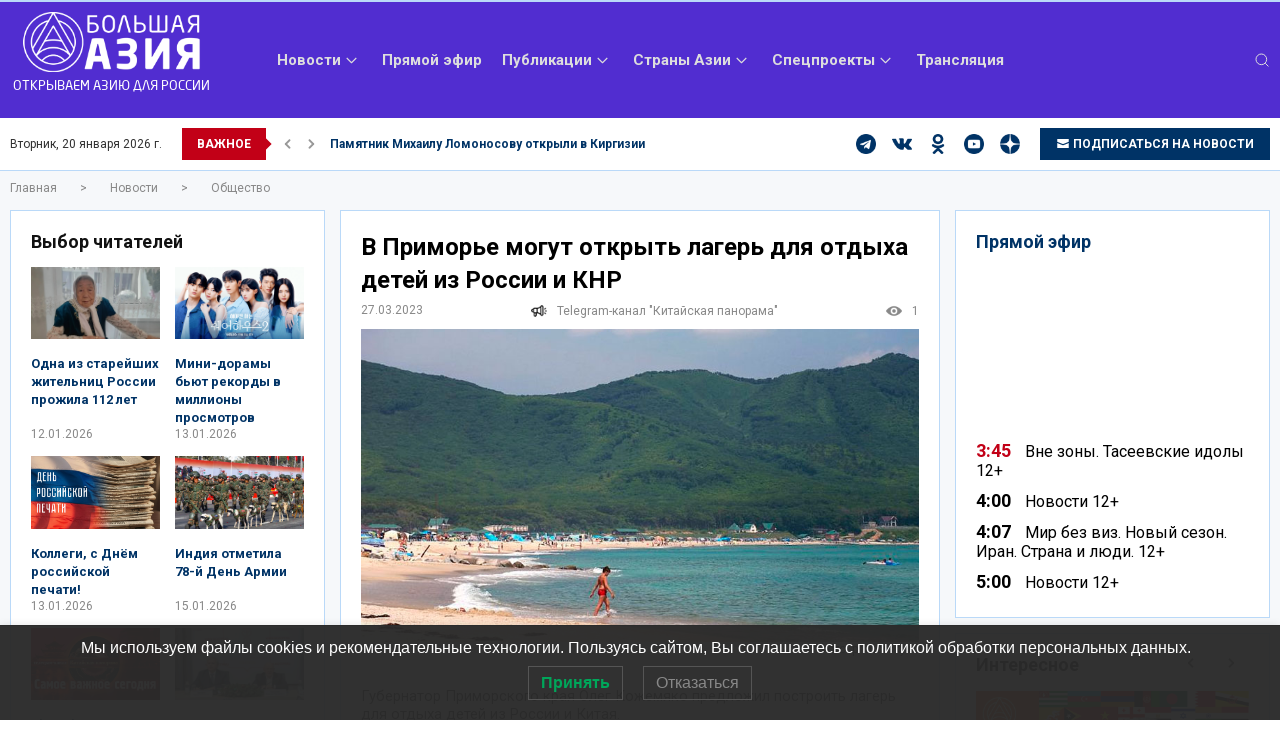

--- FILE ---
content_type: text/html; charset=UTF-8
request_url: https://bigasia.ru/v-primore-mogut-otkryt-lager-dlya-otdyha-detej-iz-rossii-i-knr/
body_size: 40213
content:
<!doctype html>
<html lang="ru-RU">
<head>
<meta charset="UTF-8"/>
<meta name="viewport" content="width=device-width, initial-scale=1"/>
<meta name="yandex-verification" content="8c3cc4404462be8c"/>
<script type="module" src="https://cdn.jsdelivr.net/npm/@justinribeiro/lite-youtube@1.5.0/lite-youtube.js"></script>
<meta name='robots' content='index, follow, max-image-preview:large, max-snippet:-1, max-video-preview:-1'/>
<!-- This site is optimized with the Yoast SEO plugin v20.0 - https://yoast.com/wordpress/plugins/seo/ -->
<title>В Приморье могут открыть лагерь для отдыха детей из России и КНР | Большая Азия</title>
<meta name="description" content="Хорошие новости: В Приморье могут открыть лагерь для отдыха детей из России и КНР Новостной портал Bigasia.ru"/>
<link rel="canonical" href="https://bigasia.ru/v-primore-mogut-otkryt-lager-dlya-otdyha-detej-iz-rossii-i-knr/"/>
<meta property="og:locale" content="ru_RU"/>
<meta property="og:type" content="article"/>
<meta property="og:title" content="В Приморье могут открыть лагерь для отдыха детей из России и КНР | Большая Азия"/>
<meta property="og:description" content="Хорошие новости: В Приморье могут открыть лагерь для отдыха детей из России и КНР Новостной портал Bigasia.ru"/>
<meta property="og:url" content="https://bigasia.ru/v-primore-mogut-otkryt-lager-dlya-otdyha-detej-iz-rossii-i-knr/"/>
<meta property="og:site_name" content="Большая Азия"/>
<meta property="article:published_time" content="2023-03-27T10:44:56+00:00"/>
<meta property="article:modified_time" content="2023-05-19T11:28:49+00:00"/>
<meta property="og:image" content="https://bigasia.ru/wp-content/uploads/2023/04/65xpu74xg3qkzi6urjisda40skxzmr4y.jpg"/>
<meta property="og:image:width" content="800"/>
<meta property="og:image:height" content="521"/>
<meta property="og:image:type" content="image/jpeg"/>
<meta name="author" content="admin"/>
<meta name="twitter:card" content="summary_large_image"/>
<meta name="twitter:label1" content="Written by"/>
<meta name="twitter:data1" content="admin"/>
<script type="application/ld+json" class="yoast-schema-graph">{"@context":"https://schema.org","@graph":[{"@type":"Article","@id":"https://bigasia.ru/v-primore-mogut-otkryt-lager-dlya-otdyha-detej-iz-rossii-i-knr/#article","isPartOf":{"@id":"https://bigasia.ru/v-primore-mogut-otkryt-lager-dlya-otdyha-detej-iz-rossii-i-knr/"},"author":{"name":"admin","@id":"https://bigasia.ru/#/schema/person/3182f4044bafee6e9c73621f893627fe"},"headline":"В Приморье могут открыть лагерь для отдыха детей из России и КНР","datePublished":"2023-03-27T10:44:56+00:00","dateModified":"2023-05-19T11:28:49+00:00","mainEntityOfPage":{"@id":"https://bigasia.ru/v-primore-mogut-otkryt-lager-dlya-otdyha-detej-iz-rossii-i-knr/"},"wordCount":85,"commentCount":0,"publisher":{"@id":"https://bigasia.ru/#organization"},"image":{"@id":"https://bigasia.ru/v-primore-mogut-otkryt-lager-dlya-otdyha-detej-iz-rossii-i-knr/#primaryimage"},"thumbnailUrl":"https://bigasia.ru/wp-content/uploads/2023/04/65xpu74xg3qkzi6urjisda40skxzmr4y.jpg","keywords":["дети","Китай","лагерь","Олег Кожемяко","отдых","Приморье","Россия"],"articleSection":["Общество"],"inLanguage":"ru-RU","potentialAction":[{"@type":"CommentAction","name":"Comment","target":["https://bigasia.ru/v-primore-mogut-otkryt-lager-dlya-otdyha-detej-iz-rossii-i-knr/#respond"]}]},{"@type":"WebPage","@id":"https://bigasia.ru/v-primore-mogut-otkryt-lager-dlya-otdyha-detej-iz-rossii-i-knr/","url":"https://bigasia.ru/v-primore-mogut-otkryt-lager-dlya-otdyha-detej-iz-rossii-i-knr/","name":"В Приморье могут открыть лагерь для отдыха детей из России и КНР | Большая Азия","isPartOf":{"@id":"https://bigasia.ru/#website"},"primaryImageOfPage":{"@id":"https://bigasia.ru/v-primore-mogut-otkryt-lager-dlya-otdyha-detej-iz-rossii-i-knr/#primaryimage"},"image":{"@id":"https://bigasia.ru/v-primore-mogut-otkryt-lager-dlya-otdyha-detej-iz-rossii-i-knr/#primaryimage"},"thumbnailUrl":"https://bigasia.ru/wp-content/uploads/2023/04/65xpu74xg3qkzi6urjisda40skxzmr4y.jpg","datePublished":"2023-03-27T10:44:56+00:00","dateModified":"2023-05-19T11:28:49+00:00","description":"Хорошие новости: В Приморье могут открыть лагерь для отдыха детей из России и КНР Новостной портал Bigasia.ru","breadcrumb":{"@id":"https://bigasia.ru/v-primore-mogut-otkryt-lager-dlya-otdyha-detej-iz-rossii-i-knr/#breadcrumb"},"inLanguage":"ru-RU","potentialAction":[{"@type":"ReadAction","target":["https://bigasia.ru/v-primore-mogut-otkryt-lager-dlya-otdyha-detej-iz-rossii-i-knr/"]}]},{"@type":"ImageObject","inLanguage":"ru-RU","@id":"https://bigasia.ru/v-primore-mogut-otkryt-lager-dlya-otdyha-detej-iz-rossii-i-knr/#primaryimage","url":"https://bigasia.ru/wp-content/uploads/2023/04/65xpu74xg3qkzi6urjisda40skxzmr4y.jpg","contentUrl":"https://bigasia.ru/wp-content/uploads/2023/04/65xpu74xg3qkzi6urjisda40skxzmr4y.jpg","width":800,"height":521},{"@type":"BreadcrumbList","@id":"https://bigasia.ru/v-primore-mogut-otkryt-lager-dlya-otdyha-detej-iz-rossii-i-knr/#breadcrumb","itemListElement":[{"@type":"ListItem","position":1,"name":"Главная","item":"https://bigasia.ru/"},{"@type":"ListItem","position":2,"name":"В Приморье могут открыть лагерь для отдыха детей из России и КНР"}]},{"@type":"WebSite","@id":"https://bigasia.ru/#website","url":"https://bigasia.ru/","name":"Большая Азия","description":"Новости стран Азии и России","publisher":{"@id":"https://bigasia.ru/#organization"},"alternateName":"Большая Азия","potentialAction":[{"@type":"SearchAction","target":{"@type":"EntryPoint","urlTemplate":"https://bigasia.ru/?s={search_term_string}"},"query-input":"required name=search_term_string"}],"inLanguage":"ru-RU"},{"@type":"Organization","@id":"https://bigasia.ru/#organization","name":"Большая Азия","url":"https://bigasia.ru/","logo":{"@type":"ImageObject","inLanguage":"ru-RU","@id":"https://bigasia.ru/#/schema/logo/image/","url":"https://bigasia.ru/wp-content/uploads/2024/05/logo-bigasia.png","contentUrl":"https://bigasia.ru/wp-content/uploads/2024/05/logo-bigasia.png","width":1240,"height":365,"caption":"Большая Азия"},"image":{"@id":"https://bigasia.ru/#/schema/logo/image/"}},{"@type":"Person","@id":"https://bigasia.ru/#/schema/person/3182f4044bafee6e9c73621f893627fe","name":"admin","image":{"@type":"ImageObject","inLanguage":"ru-RU","@id":"https://bigasia.ru/#/schema/person/image/","url":"https://secure.gravatar.com/avatar/b90b87595d561adde0e14cefc482c5cc?s=96&d=mm&r=g","contentUrl":"https://secure.gravatar.com/avatar/b90b87595d561adde0e14cefc482c5cc?s=96&d=mm&r=g","caption":"admin"},"description":"Значимость этих проблем настолько очевидна, что новая модель организационной деятельности требуют определения и уточнения позиций, занимаемых участниками в отношении поставленных задач.","sameAs":["http://ovz2.j48732429.n03kn.vps.myjino.ru"],"url":"https://bigasia.ru/author/admin/"}]}</script>
<!-- / Yoast SEO plugin. -->
<link rel='dns-prefetch' href='//ajax.googleapis.com'/>
<link rel='dns-prefetch' href='//cdn.jsdelivr.net'/>
<link rel="alternate" type="application/rss+xml" title="Большая Азия &raquo; Лента комментариев к &laquo;В Приморье могут открыть лагерь для отдыха детей из России и КНР&raquo;" href="https://bigasia.ru/v-primore-mogut-otkryt-lager-dlya-otdyha-detej-iz-rossii-i-knr/feed/"/>
<script type="text/javascript">window._wpemojiSettings={"baseUrl":"https:\/\/s.w.org\/images\/core\/emoji\/14.0.0\/72x72\/","ext":".png","svgUrl":"https:\/\/s.w.org\/images\/core\/emoji\/14.0.0\/svg\/","svgExt":".svg","source":{"concatemoji":"https:\/\/bigasia.ru\/wp-includes\/js\/wp-emoji-release.min.js?ver=6.1.1"}};!function(e,a,t){var n,r,o,i=a.createElement("canvas"),p=i.getContext&&i.getContext("2d");function s(e,t){var a=String.fromCharCode,e=(p.clearRect(0,0,i.width,i.height),p.fillText(a.apply(this,e),0,0),i.toDataURL());return p.clearRect(0,0,i.width,i.height),p.fillText(a.apply(this,t),0,0),e===i.toDataURL()}function c(e){var t=a.createElement("script");t.src=e,t.defer=t.type="text/javascript",a.getElementsByTagName("head")[0].appendChild(t)}for(o=Array("flag","emoji"),t.supports={everything:!0,everythingExceptFlag:!0},r=0;r<o.length;r++)t.supports[o[r]]=function(e){if(p&&p.fillText)switch(p.textBaseline="top",p.font="600 32px Arial",e){case"flag":return s([127987,65039,8205,9895,65039],[127987,65039,8203,9895,65039])?!1:!s([55356,56826,55356,56819],[55356,56826,8203,55356,56819])&&!s([55356,57332,56128,56423,56128,56418,56128,56421,56128,56430,56128,56423,56128,56447],[55356,57332,8203,56128,56423,8203,56128,56418,8203,56128,56421,8203,56128,56430,8203,56128,56423,8203,56128,56447]);case"emoji":return!s([129777,127995,8205,129778,127999],[129777,127995,8203,129778,127999])}return!1}(o[r]),t.supports.everything=t.supports.everything&&t.supports[o[r]],"flag"!==o[r]&&(t.supports.everythingExceptFlag=t.supports.everythingExceptFlag&&t.supports[o[r]]);t.supports.everythingExceptFlag=t.supports.everythingExceptFlag&&!t.supports.flag,t.DOMReady=!1,t.readyCallback=function(){t.DOMReady=!0},t.supports.everything||(n=function(){t.readyCallback()},a.addEventListener?(a.addEventListener("DOMContentLoaded",n,!1),e.addEventListener("load",n,!1)):(e.attachEvent("onload",n),a.attachEvent("onreadystatechange",function(){"complete"===a.readyState&&t.readyCallback()})),(e=t.source||{}).concatemoji?c(e.concatemoji):e.wpemoji&&e.twemoji&&(c(e.twemoji),c(e.wpemoji)))}(window,document,window._wpemojiSettings);</script>
<style type="text/css">img.wp-smiley,img.emoji{display:inline!important;border:none!important;box-shadow:none!important;height:1em!important;width:1em!important;margin:0 .07em!important;vertical-align:-.1em!important;background:none!important;padding:0!important}</style>
<!-- <link rel='stylesheet' id='wp-block-library-css' href='https://bigasia.ru/wp-includes/css/dist/block-library/style.min.css?ver=6.1.1' type='text/css' media='all' /> -->
<!-- <link rel='stylesheet' id='classic-theme-styles-css' href='https://bigasia.ru/wp-includes/css/classic-themes.min.css?ver=1' type='text/css' media='all' /> -->
<link rel="stylesheet" type="text/css" href="//bigasia.ru/wp-content/cache/wpfc-minified/jxklc794/5um5f.css" media="all"/>
<style id='global-styles-inline-css' type='text/css'>body{--wp--preset--color--black:#000;--wp--preset--color--cyan-bluish-gray:#abb8c3;--wp--preset--color--white:#fff;--wp--preset--color--pale-pink:#f78da7;--wp--preset--color--vivid-red:#cf2e2e;--wp--preset--color--luminous-vivid-orange:#ff6900;--wp--preset--color--luminous-vivid-amber:#fcb900;--wp--preset--color--light-green-cyan:#7bdcb5;--wp--preset--color--vivid-green-cyan:#00d084;--wp--preset--color--pale-cyan-blue:#8ed1fc;--wp--preset--color--vivid-cyan-blue:#0693e3;--wp--preset--color--vivid-purple:#9b51e0;--wp--preset--gradient--vivid-cyan-blue-to-vivid-purple:linear-gradient(135deg,rgba(6,147,227,1) 0%,#9b51e0 100%);--wp--preset--gradient--light-green-cyan-to-vivid-green-cyan:linear-gradient(135deg,#7adcb4 0%,#00d082 100%);--wp--preset--gradient--luminous-vivid-amber-to-luminous-vivid-orange:linear-gradient(135deg,rgba(252,185,0,1) 0%,rgba(255,105,0,1) 100%);--wp--preset--gradient--luminous-vivid-orange-to-vivid-red:linear-gradient(135deg,rgba(255,105,0,1) 0%,#cf2e2e 100%);--wp--preset--gradient--very-light-gray-to-cyan-bluish-gray:linear-gradient(135deg,#eee 0%,#a9b8c3 100%);--wp--preset--gradient--cool-to-warm-spectrum:linear-gradient(135deg,#4aeadc 0%,#9778d1 20%,#cf2aba 40%,#ee2c82 60%,#fb6962 80%,#fef84c 100%);--wp--preset--gradient--blush-light-purple:linear-gradient(135deg,#ffceec 0%,#9896f0 100%);--wp--preset--gradient--blush-bordeaux:linear-gradient(135deg,#fecda5 0%,#fe2d2d 50%,#6b003e 100%);--wp--preset--gradient--luminous-dusk:linear-gradient(135deg,#ffcb70 0%,#c751c0 50%,#4158d0 100%);--wp--preset--gradient--pale-ocean:linear-gradient(135deg,#fff5cb 0%,#b6e3d4 50%,#33a7b5 100%);--wp--preset--gradient--electric-grass:linear-gradient(135deg,#caf880 0%,#71ce7e 100%);--wp--preset--gradient--midnight:linear-gradient(135deg,#020381 0%,#2874fc 100%);--wp--preset--duotone--dark-grayscale:url(#wp-duotone-dark-grayscale);--wp--preset--duotone--grayscale:url(#wp-duotone-grayscale);--wp--preset--duotone--purple-yellow:url(#wp-duotone-purple-yellow);--wp--preset--duotone--blue-red:url(#wp-duotone-blue-red);--wp--preset--duotone--midnight:url(#wp-duotone-midnight);--wp--preset--duotone--magenta-yellow:url(#wp-duotone-magenta-yellow);--wp--preset--duotone--purple-green:url(#wp-duotone-purple-green);--wp--preset--duotone--blue-orange:url(#wp-duotone-blue-orange);--wp--preset--font-size--small:13px;--wp--preset--font-size--medium:20px;--wp--preset--font-size--large:36px;--wp--preset--font-size--x-large:42px;--wp--preset--spacing--20:.44rem;--wp--preset--spacing--30:.67rem;--wp--preset--spacing--40:1rem;--wp--preset--spacing--50:1.5rem;--wp--preset--spacing--60:2.25rem;--wp--preset--spacing--70:3.38rem;--wp--preset--spacing--80:5.06rem}:where(.is-layout-flex){gap:.5em}body .is-layout-flow>.alignleft{float:left;margin-inline-start:0;margin-inline-end:2em}body .is-layout-flow>.alignright{float:right;margin-inline-start:2em;margin-inline-end:0}body .is-layout-flow>.aligncenter{margin-left:auto!important;margin-right:auto!important}body .is-layout-constrained>.alignleft{float:left;margin-inline-start:0;margin-inline-end:2em}body .is-layout-constrained>.alignright{float:right;margin-inline-start:2em;margin-inline-end:0}body .is-layout-constrained>.aligncenter{margin-left:auto!important;margin-right:auto!important}body .is-layout-constrained > :where(:not(.alignleft):not(.alignright):not(.alignfull)){max-width:var(--wp--style--global--content-size);margin-left:auto!important;margin-right:auto!important}body .is-layout-constrained>.alignwide{max-width:var(--wp--style--global--wide-size)}body .is-layout-flex{display:flex}body .is-layout-flex{flex-wrap:wrap;align-items:center}body .is-layout-flex>*{margin:0}:where(.wp-block-columns.is-layout-flex){gap:2em}.has-black-color{color:var(--wp--preset--color--black)!important}.has-cyan-bluish-gray-color{color:var(--wp--preset--color--cyan-bluish-gray)!important}.has-white-color{color:var(--wp--preset--color--white)!important}.has-pale-pink-color{color:var(--wp--preset--color--pale-pink)!important}.has-vivid-red-color{color:var(--wp--preset--color--vivid-red)!important}.has-luminous-vivid-orange-color{color:var(--wp--preset--color--luminous-vivid-orange)!important}.has-luminous-vivid-amber-color{color:var(--wp--preset--color--luminous-vivid-amber)!important}.has-light-green-cyan-color{color:var(--wp--preset--color--light-green-cyan)!important}.has-vivid-green-cyan-color{color:var(--wp--preset--color--vivid-green-cyan)!important}.has-pale-cyan-blue-color{color:var(--wp--preset--color--pale-cyan-blue)!important}.has-vivid-cyan-blue-color{color:var(--wp--preset--color--vivid-cyan-blue)!important}.has-vivid-purple-color{color:var(--wp--preset--color--vivid-purple)!important}.has-black-background-color{background-color:var(--wp--preset--color--black)!important}.has-cyan-bluish-gray-background-color{background-color:var(--wp--preset--color--cyan-bluish-gray)!important}.has-white-background-color{background-color:var(--wp--preset--color--white)!important}.has-pale-pink-background-color{background-color:var(--wp--preset--color--pale-pink)!important}.has-vivid-red-background-color{background-color:var(--wp--preset--color--vivid-red)!important}.has-luminous-vivid-orange-background-color{background-color:var(--wp--preset--color--luminous-vivid-orange)!important}.has-luminous-vivid-amber-background-color{background-color:var(--wp--preset--color--luminous-vivid-amber)!important}.has-light-green-cyan-background-color{background-color:var(--wp--preset--color--light-green-cyan)!important}.has-vivid-green-cyan-background-color{background-color:var(--wp--preset--color--vivid-green-cyan)!important}.has-pale-cyan-blue-background-color{background-color:var(--wp--preset--color--pale-cyan-blue)!important}.has-vivid-cyan-blue-background-color{background-color:var(--wp--preset--color--vivid-cyan-blue)!important}.has-vivid-purple-background-color{background-color:var(--wp--preset--color--vivid-purple)!important}.has-black-border-color{border-color:var(--wp--preset--color--black)!important}.has-cyan-bluish-gray-border-color{border-color:var(--wp--preset--color--cyan-bluish-gray)!important}.has-white-border-color{border-color:var(--wp--preset--color--white)!important}.has-pale-pink-border-color{border-color:var(--wp--preset--color--pale-pink)!important}.has-vivid-red-border-color{border-color:var(--wp--preset--color--vivid-red)!important}.has-luminous-vivid-orange-border-color{border-color:var(--wp--preset--color--luminous-vivid-orange)!important}.has-luminous-vivid-amber-border-color{border-color:var(--wp--preset--color--luminous-vivid-amber)!important}.has-light-green-cyan-border-color{border-color:var(--wp--preset--color--light-green-cyan)!important}.has-vivid-green-cyan-border-color{border-color:var(--wp--preset--color--vivid-green-cyan)!important}.has-pale-cyan-blue-border-color{border-color:var(--wp--preset--color--pale-cyan-blue)!important}.has-vivid-cyan-blue-border-color{border-color:var(--wp--preset--color--vivid-cyan-blue)!important}.has-vivid-purple-border-color{border-color:var(--wp--preset--color--vivid-purple)!important}.has-vivid-cyan-blue-to-vivid-purple-gradient-background{background:var(--wp--preset--gradient--vivid-cyan-blue-to-vivid-purple)!important}.has-light-green-cyan-to-vivid-green-cyan-gradient-background{background:var(--wp--preset--gradient--light-green-cyan-to-vivid-green-cyan)!important}.has-luminous-vivid-amber-to-luminous-vivid-orange-gradient-background{background:var(--wp--preset--gradient--luminous-vivid-amber-to-luminous-vivid-orange)!important}.has-luminous-vivid-orange-to-vivid-red-gradient-background{background:var(--wp--preset--gradient--luminous-vivid-orange-to-vivid-red)!important}.has-very-light-gray-to-cyan-bluish-gray-gradient-background{background:var(--wp--preset--gradient--very-light-gray-to-cyan-bluish-gray)!important}.has-cool-to-warm-spectrum-gradient-background{background:var(--wp--preset--gradient--cool-to-warm-spectrum)!important}.has-blush-light-purple-gradient-background{background:var(--wp--preset--gradient--blush-light-purple)!important}.has-blush-bordeaux-gradient-background{background:var(--wp--preset--gradient--blush-bordeaux)!important}.has-luminous-dusk-gradient-background{background:var(--wp--preset--gradient--luminous-dusk)!important}.has-pale-ocean-gradient-background{background:var(--wp--preset--gradient--pale-ocean)!important}.has-electric-grass-gradient-background{background:var(--wp--preset--gradient--electric-grass)!important}.has-midnight-gradient-background{background:var(--wp--preset--gradient--midnight)!important}.has-small-font-size{font-size:var(--wp--preset--font-size--small)!important}.has-medium-font-size{font-size:var(--wp--preset--font-size--medium)!important}.has-large-font-size{font-size:var(--wp--preset--font-size--large)!important}.has-x-large-font-size{font-size:var(--wp--preset--font-size--x-large)!important}.wp-block-navigation a:where(:not(.wp-element-button)){color:inherit}:where(.wp-block-columns.is-layout-flex){gap:2em}.wp-block-pullquote{font-size:1.5em;line-height:1.6}</style>
<!-- <link rel='stylesheet' id='bplugins-plyrio-css' href='https://bigasia.ru/wp-content/plugins/super-video-player/public/css/player-style.css?ver=1.7.4' type='text/css' media='all' /> -->
<!-- <link rel='stylesheet' id='contact-form-7-css' href='https://bigasia.ru/wp-content/plugins/contact-form-7/includes/css/styles.css?ver=5.7.6' type='text/css' media='all' /> -->
<!-- <link rel='stylesheet' id='quiz-maker-css' href='https://bigasia.ru/wp-content/plugins/quiz-maker/public/css/quiz-maker-public.css?ver=6.6.9.8' type='text/css' media='all' /> -->
<!-- <link rel='stylesheet' id='simply-gallery-block-frontend-css' href='https://bigasia.ru/wp-content/plugins/simply-gallery-block/blocks/pgc_sgb.min.style.css?ver=3.1.2' type='text/css' media='all' /> -->
<!-- <link rel='stylesheet' id='pgc-simply-gallery-plugin-lightbox-style-css' href='https://bigasia.ru/wp-content/plugins/simply-gallery-block/plugins/pgc_sgb_lightbox.min.style.css?ver=3.1.2' type='text/css' media='all' /> -->
<!-- <link rel='stylesheet' id='lwpcng-main-css' href='https://bigasia.ru/wp-content/plugins/luckywp-cookie-notice-gdpr/front/assets/main.min.css?ver=1.2.1' type='text/css' media='all' /> -->
<!-- <link rel='stylesheet' id='newsletter-css' href='https://bigasia.ru/wp-content/plugins/newsletter/style.css?ver=7.6.5' type='text/css' media='all' /> -->
<!-- <link rel='stylesheet' id='relevanssi-live-search-css' href='https://bigasia.ru/wp-content/plugins/relevanssi-live-ajax-search/assets/styles/style.css?ver=2.5' type='text/css' media='all' /> -->
<!-- <link rel='stylesheet' id='bigasia-fonts-css' href='https://bigasia.ru/wp-content/themes/bigasia.ru/assets/fonts/fonts.css?ver=6.1.1' type='text/css' media='all' /> -->
<!-- <link rel='stylesheet' id='bigasia-style-css' href='https://bigasia.ru/wp-content/themes/bigasia.ru/assets/css/styles.css?08122023_1&#038;ver=6.1.1' type='text/css' media='all' /> -->
<!-- <link rel='stylesheet' id='bigasia-colors-style-css' href='https://bigasia.ru/wp-content/themes/bigasia.ru/assets/css/colors.css?ver=6.1.1' type='text/css' media='all' /> -->
<!-- <link rel='stylesheet' id='bigasia-common-style-css' href='https://bigasia.ru/wp-content/themes/bigasia.ru/assets/css/common.css?9&#038;ver=6.1.1' type='text/css' media='all' /> -->
<link rel="stylesheet" type="text/css" href="//bigasia.ru/wp-content/cache/wpfc-minified/qt7zyqyd/A.c1juu.css.pagespeed.cf.F4er22d6Nm.css" media="all"/>
<link rel='stylesheet' id='swiper-js-css' href='https://cdn.jsdelivr.net/npm/swiper@8/swiper-bundle.min.css?ver=6.1.1' type='text/css' media='all'/>
<script type='text/javascript' src='https://bigasia.ru/wp-content/plugins/super-video-player/public/js/super-video.js?ver=1.7.4' id='bplugins-plyrio-js'></script>
<script type='text/javascript' src='https://bigasia.ru/wp-includes/js/jquery/jquery.min.js,qver=3.6.1.pagespeed.jm.YeQrVmZKn4.js' id='jquery-core-js'></script>
<script src="https://bigasia.ru/wp-includes,_js,_jquery,_jquery-migrate.min.js,qver==3.3.2+wp-content,_plugins,_luckywp-cookie-notice-gdpr,_front,_assets,_main.min.js,qver==1.2.1.pagespeed.jc.xfCd04fFPH.js"></script><script>eval(mod_pagespeed_leT7P7z8wz);</script>
<script>eval(mod_pagespeed_hCoa7umbZW);</script>
<link rel="https://api.w.org/" href="https://bigasia.ru/wp-json/"/><link rel="alternate" type="application/json" href="https://bigasia.ru/wp-json/wp/v2/posts/258407"/><link rel="EditURI" type="application/rsd+xml" title="RSD" href="https://bigasia.ru/xmlrpc.php?rsd"/>
<link rel="wlwmanifest" type="application/wlwmanifest+xml" href="https://bigasia.ru/wp-includes/wlwmanifest.xml"/>
<meta name="generator" content="WordPress 6.1.1"/>
<link rel='shortlink' href='https://bigasia.ru/?p=258407'/>
<link rel="alternate" type="application/json+oembed" href="https://bigasia.ru/wp-json/oembed/1.0/embed?url=https%3A%2F%2Fbigasia.ru%2Fv-primore-mogut-otkryt-lager-dlya-otdyha-detej-iz-rossii-i-knr%2F"/>
<link rel="alternate" type="text/xml+oembed" href="https://bigasia.ru/wp-json/oembed/1.0/embed?url=https%3A%2F%2Fbigasia.ru%2Fv-primore-mogut-otkryt-lager-dlya-otdyha-detej-iz-rossii-i-knr%2F&#038;format=xml"/>
<noscript><style>.simply-gallery-amp{display:block!important}</style></noscript><noscript><style>.sgb-preloader{display:none!important}</style></noscript><link rel="icon" href="https://bigasia.ru/wp-content/uploads/2023/04/favicon.png.pagespeed.ce.7vtY-hvl-5.png" sizes="32x32"/>
<link rel="icon" href="https://bigasia.ru/wp-content/uploads/2023/04/favicon.png.pagespeed.ce.7vtY-hvl-5.png" sizes="192x192"/>
<link rel="apple-touch-icon" href="https://bigasia.ru/wp-content/uploads/2023/04/favicon.png.pagespeed.ce.7vtY-hvl-5.png"/>
<meta name="msapplication-TileImage" content="https://bigasia.ru/wp-content/uploads/2023/04/favicon.png"/>
<style type="text/css" id="wp-custom-css">[id^="attachment_"]{width:auto!important;height:auto!important}[id^="attachment_"] img{width:100%;height:auto;display:block}</style>
<link rel="preconnect" href="https://fonts.googleapis.com">
<link rel="preconnect" href="https://fonts.gstatic.com" crossorigin>
<link href="https://fonts.googleapis.com/css2?family=Roboto:ital,wght@0,100;0,300;0,400;0,500;0,700;0,900;1,100;1,300;1,400;1,500;1,700;1,900&display=swap" rel="stylesheet">
<!-- <script type="module" src="https://player.sputnik24.tv/embed/embed.js?1"></script> -->
<script type="module" src="https://prevideo2.sputnik24.tv/embed/embed.js"></script>
<!-- Yandex.RTB -->
<script>window.yaContextCb=window.yaContextCb||[]</script>
<script src="https://yandex.ru/ads/system/context.js" async></script>
<style>header .header-menu__items-item{color:#ddd}header .header-menu__items-item:hover{color:#fff}footer .container{background-color:#153d66}.footer-column__title{color:#fff}.footer-column__content p{color:#ddd}.footer-column__content a{color:#ddd}.footer-column__content a:hover{color:#fff}.link--type-2{transition:.3s;color:#036}.link--type-2:before,.link--type-2:after{background-color:#036}.link--type-2:hover{color:#c20017}.link--type-2:hover:before,.link--type-2:hover:after{background-color:#c20017}.button--type-2{background-color:#036;color:#fff}.button--type-2:hover{background-color:#c20017}.button--type-3{background-color:#036;color:#fff}.button--type-3:hover{background-color:#c20017}header .header .flexMenu-popup:after,header .header-menu__top-line:after,.header-bottombar__shortnews-title,.header-bottombar__shortnews-title:after,.page-index .column-title a:hover:after,.page-news .column-title a:hover:after,.header-bottombar__social-link:hover,.footer__social-link:hover,.header-bottombar__social-link:hover,.footer__social-link:hover,.page-news .block-item__share-item:hover{background-color:#c20017}.header-bottombar__shortnews-swiper.swiper .swiper-slide a:hover,.page-index .column-title a:hover:after,.page-news .column-title a:hover:after,.page-index .block-item__title-category,.page-news .block-item__title-category,.tv-program-item--current span{color:#c20017}header .container{animation-duration:10s;animation-name:header_colors;animation-iteration-count:infinite}@keyframes header_colors {
from, to {
background-color: #c32283;
}
10% {
background-color: #bd2828;
}
20% {
background-color: #cf8517;
}
30% {
background-color: #819c16;
}
40% {
background-color: #36931f;
}
50% {
background-color: #169c4c;
}
60% {
background-color: #169c9c;
}
70% {
background-color: #2e65b8;
}
80% {
background-color: #4e2dd2;
}
90% {
background-color: #8b29a3;
}
}</style>
</head>
<body class="post-template-default single single-post postid-258407 single-format-standard wp-custom-logo metaslider-plugin">
<svg xmlns="http://www.w3.org/2000/svg" viewBox="0 0 0 0" width="0" height="0" focusable="false" role="none" style="visibility: hidden; position: absolute; left: -9999px; overflow: hidden;"><defs><filter id="wp-duotone-dark-grayscale"><feColorMatrix color-interpolation-filters="sRGB" type="matrix" values=" .299 .587 .114 0 0 .299 .587 .114 0 0 .299 .587 .114 0 0 .299 .587 .114 0 0 "/><feComponentTransfer color-interpolation-filters="sRGB"><feFuncR type="table" tableValues="0 0.49803921568627"/><feFuncG type="table" tableValues="0 0.49803921568627"/><feFuncB type="table" tableValues="0 0.49803921568627"/><feFuncA type="table" tableValues="1 1"/></feComponentTransfer><feComposite in2="SourceGraphic" operator="in"/></filter></defs></svg><svg xmlns="http://www.w3.org/2000/svg" viewBox="0 0 0 0" width="0" height="0" focusable="false" role="none" style="visibility: hidden; position: absolute; left: -9999px; overflow: hidden;"><defs><filter id="wp-duotone-grayscale"><feColorMatrix color-interpolation-filters="sRGB" type="matrix" values=" .299 .587 .114 0 0 .299 .587 .114 0 0 .299 .587 .114 0 0 .299 .587 .114 0 0 "/><feComponentTransfer color-interpolation-filters="sRGB"><feFuncR type="table" tableValues="0 1"/><feFuncG type="table" tableValues="0 1"/><feFuncB type="table" tableValues="0 1"/><feFuncA type="table" tableValues="1 1"/></feComponentTransfer><feComposite in2="SourceGraphic" operator="in"/></filter></defs></svg><svg xmlns="http://www.w3.org/2000/svg" viewBox="0 0 0 0" width="0" height="0" focusable="false" role="none" style="visibility: hidden; position: absolute; left: -9999px; overflow: hidden;"><defs><filter id="wp-duotone-purple-yellow"><feColorMatrix color-interpolation-filters="sRGB" type="matrix" values=" .299 .587 .114 0 0 .299 .587 .114 0 0 .299 .587 .114 0 0 .299 .587 .114 0 0 "/><feComponentTransfer color-interpolation-filters="sRGB"><feFuncR type="table" tableValues="0.54901960784314 0.98823529411765"/><feFuncG type="table" tableValues="0 1"/><feFuncB type="table" tableValues="0.71764705882353 0.25490196078431"/><feFuncA type="table" tableValues="1 1"/></feComponentTransfer><feComposite in2="SourceGraphic" operator="in"/></filter></defs></svg><svg xmlns="http://www.w3.org/2000/svg" viewBox="0 0 0 0" width="0" height="0" focusable="false" role="none" style="visibility: hidden; position: absolute; left: -9999px; overflow: hidden;"><defs><filter id="wp-duotone-blue-red"><feColorMatrix color-interpolation-filters="sRGB" type="matrix" values=" .299 .587 .114 0 0 .299 .587 .114 0 0 .299 .587 .114 0 0 .299 .587 .114 0 0 "/><feComponentTransfer color-interpolation-filters="sRGB"><feFuncR type="table" tableValues="0 1"/><feFuncG type="table" tableValues="0 0.27843137254902"/><feFuncB type="table" tableValues="0.5921568627451 0.27843137254902"/><feFuncA type="table" tableValues="1 1"/></feComponentTransfer><feComposite in2="SourceGraphic" operator="in"/></filter></defs></svg><svg xmlns="http://www.w3.org/2000/svg" viewBox="0 0 0 0" width="0" height="0" focusable="false" role="none" style="visibility: hidden; position: absolute; left: -9999px; overflow: hidden;"><defs><filter id="wp-duotone-midnight"><feColorMatrix color-interpolation-filters="sRGB" type="matrix" values=" .299 .587 .114 0 0 .299 .587 .114 0 0 .299 .587 .114 0 0 .299 .587 .114 0 0 "/><feComponentTransfer color-interpolation-filters="sRGB"><feFuncR type="table" tableValues="0 0"/><feFuncG type="table" tableValues="0 0.64705882352941"/><feFuncB type="table" tableValues="0 1"/><feFuncA type="table" tableValues="1 1"/></feComponentTransfer><feComposite in2="SourceGraphic" operator="in"/></filter></defs></svg><svg xmlns="http://www.w3.org/2000/svg" viewBox="0 0 0 0" width="0" height="0" focusable="false" role="none" style="visibility: hidden; position: absolute; left: -9999px; overflow: hidden;"><defs><filter id="wp-duotone-magenta-yellow"><feColorMatrix color-interpolation-filters="sRGB" type="matrix" values=" .299 .587 .114 0 0 .299 .587 .114 0 0 .299 .587 .114 0 0 .299 .587 .114 0 0 "/><feComponentTransfer color-interpolation-filters="sRGB"><feFuncR type="table" tableValues="0.78039215686275 1"/><feFuncG type="table" tableValues="0 0.94901960784314"/><feFuncB type="table" tableValues="0.35294117647059 0.47058823529412"/><feFuncA type="table" tableValues="1 1"/></feComponentTransfer><feComposite in2="SourceGraphic" operator="in"/></filter></defs></svg><svg xmlns="http://www.w3.org/2000/svg" viewBox="0 0 0 0" width="0" height="0" focusable="false" role="none" style="visibility: hidden; position: absolute; left: -9999px; overflow: hidden;"><defs><filter id="wp-duotone-purple-green"><feColorMatrix color-interpolation-filters="sRGB" type="matrix" values=" .299 .587 .114 0 0 .299 .587 .114 0 0 .299 .587 .114 0 0 .299 .587 .114 0 0 "/><feComponentTransfer color-interpolation-filters="sRGB"><feFuncR type="table" tableValues="0.65098039215686 0.40392156862745"/><feFuncG type="table" tableValues="0 1"/><feFuncB type="table" tableValues="0.44705882352941 0.4"/><feFuncA type="table" tableValues="1 1"/></feComponentTransfer><feComposite in2="SourceGraphic" operator="in"/></filter></defs></svg><svg xmlns="http://www.w3.org/2000/svg" viewBox="0 0 0 0" width="0" height="0" focusable="false" role="none" style="visibility: hidden; position: absolute; left: -9999px; overflow: hidden;"><defs><filter id="wp-duotone-blue-orange"><feColorMatrix color-interpolation-filters="sRGB" type="matrix" values=" .299 .587 .114 0 0 .299 .587 .114 0 0 .299 .587 .114 0 0 .299 .587 .114 0 0 "/><feComponentTransfer color-interpolation-filters="sRGB"><feFuncR type="table" tableValues="0.098039215686275 1"/><feFuncG type="table" tableValues="0 0.66274509803922"/><feFuncB type="table" tableValues="0.84705882352941 0.41960784313725"/><feFuncA type="table" tableValues="1 1"/></feComponentTransfer><feComposite in2="SourceGraphic" operator="in"/></filter></defs></svg>    <div id="site" class="display_grid">
<div class="block adv-block adv-block--desktop" data-position="top"></div><div class="block adv-block adv-block--mobile" data-position="top"></div>        <header>
<div class="container">
<div class="wrapper">
<div class="header display_grid">
<div class="mobile-header-menu__wrapper display_none">
<div class="mobile-header-menu js-show-mobile-menu">
<div></div>
<div></div>
<div></div>
</div>
</div>
<div class="logo">
<div class="display_inline-flex flex-direction_column align-items_start">
<a href="https://bigasia.ru/" class="custom-logo-link" rel="home"><noscript><img width="1240" height="365" src="https://bigasia.ru/wp-content/uploads/2024/05/logo-bigasia.png.pagespeed.ce.7eGYbsLJ_K.png" class="custom-logo" alt="Большая Азия" decoding="async" srcset="https://bigasia.ru/wp-content/uploads/2024/05/logo-bigasia.png.pagespeed.ce.7eGYbsLJ_K.png 1240w, https://bigasia.ru/wp-content/uploads/2024/05/logo-bigasia-300x88.png.pagespeed.ce.mzkHjl_eXX.png 300w, https://bigasia.ru/wp-content/uploads/2024/05/logo-bigasia-1024x301.png.pagespeed.ce.I5-O7izYzZ.png 1024w, https://bigasia.ru/wp-content/uploads/2024/05/logo-bigasia-768x226.png.pagespeed.ce.eX7QZ7iNue.png 768w" sizes="(max-width: 1240px) 100vw, 1240px"/></noscript><img width="1240" height="365" src='data:image/svg+xml,%3Csvg%20xmlns=%22http://www.w3.org/2000/svg%22%20viewBox=%220%200%201240%20365%22%3E%3C/svg%3E' data-src="https://bigasia.ru/wp-content/uploads/2024/05/logo-bigasia.png.pagespeed.ce.7eGYbsLJ_K.png" class="lazyload custom-logo" alt="Большая Азия" decoding="async" data-srcset="https://bigasia.ru/wp-content/uploads/2024/05/logo-bigasia.png 1240w, https://bigasia.ru/wp-content/uploads/2024/05/logo-bigasia-300x88.png 300w, https://bigasia.ru/wp-content/uploads/2024/05/logo-bigasia-1024x301.png 1024w, https://bigasia.ru/wp-content/uploads/2024/05/logo-bigasia-768x226.png 768w" data-sizes="(max-width: 1240px) 100vw, 1240px"/></a>                                <div class="logo-text text-align_center width_100">ОТКРЫВАЕМ АЗИЮ ДЛЯ РОССИИ <br><p></div>
</div>
</div>
<nav class="header-menu display_flex display_none--768">
<ul id="menu-glavnoe-menyu" class="header-menu__items js-flex-menu"><li id="nav-menu-item-296467" class="header-menu__items-item menu-item menu-item-type-post_type menu-item-object-page menu-item-has-children"><a href="https://bigasia.ru/novosti/" class="menu-link main-menu-link">Новости</a>
<ul class="header-menu__dropdown"><div class="header-menu__top-line"></div>
<li id="nav-menu-item-529945" class="header-menu__dropdown-item menu-item menu-item-type-taxonomy menu-item-object-category"><a href="https://bigasia.ru/category/kosmos/" class="menu-link sub-menu-link link--type-2">Космос</a></li>
<li id="nav-menu-item-128266" class="header-menu__dropdown-item menu-item menu-item-type-taxonomy menu-item-object-category"><a href="https://bigasia.ru/category/kultura-i-otdyh/" class="menu-link sub-menu-link link--type-2">Культура и отдых</a></li>
<li id="nav-menu-item-529946" class="header-menu__dropdown-item menu-item menu-item-type-taxonomy menu-item-object-category"><a href="https://bigasia.ru/category/mediczina/" class="menu-link sub-menu-link link--type-2">Медицина</a></li>
<li id="nav-menu-item-128267" class="header-menu__dropdown-item menu-item menu-item-type-taxonomy menu-item-object-category"><a href="https://bigasia.ru/category/nauka-i-obrazovanie/" class="menu-link sub-menu-link link--type-2">Наука и образование</a></li>
<li id="nav-menu-item-128263" class="header-menu__dropdown-item menu-item menu-item-type-taxonomy menu-item-object-category current-post-ancestor current-menu-parent current-post-parent"><a href="https://bigasia.ru/category/obshchestvo/" class="menu-link sub-menu-link link--type-2">Общество</a></li>
<li id="nav-menu-item-128265" class="header-menu__dropdown-item menu-item menu-item-type-taxonomy menu-item-object-category"><a href="https://bigasia.ru/category/politika/" class="menu-link sub-menu-link link--type-2">Политика</a></li>
<li id="nav-menu-item-408913" class="header-menu__dropdown-item menu-item menu-item-type-taxonomy menu-item-object-category"><a href="https://bigasia.ru/category/tehnologii/" class="menu-link sub-menu-link link--type-2">Технологии</a></li>
<li id="nav-menu-item-529947" class="header-menu__dropdown-item menu-item menu-item-type-taxonomy menu-item-object-category"><a href="https://bigasia.ru/category/turizm/" class="menu-link sub-menu-link link--type-2">Туризм</a></li>
<li id="nav-menu-item-555266" class="header-menu__dropdown-item menu-item menu-item-type-taxonomy menu-item-object-category"><a href="https://bigasia.ru/category/sobyanin/" class="menu-link sub-menu-link link--type-2">Сергей Собянин</a></li>
<li id="nav-menu-item-128269" class="header-menu__dropdown-item menu-item menu-item-type-taxonomy menu-item-object-category"><a href="https://bigasia.ru/category/sport/" class="menu-link sub-menu-link link--type-2">Спорт</a></li>
<li id="nav-menu-item-128264" class="header-menu__dropdown-item menu-item menu-item-type-taxonomy menu-item-object-category"><a href="https://bigasia.ru/category/ekonomika-i-biznes/" class="menu-link sub-menu-link link--type-2">Экономика и бизнес</a></li>
<li id="nav-menu-item-128270" class="header-menu__dropdown-item menu-item menu-item-type-taxonomy menu-item-object-category"><a href="https://bigasia.ru/category/ekosreda/" class="menu-link sub-menu-link link--type-2">Экосреда</a></li>
</ul>
</li>
<li id="nav-menu-item-296226" class="header-menu__items-item menu-item menu-item-type-post_type menu-item-object-page"><a href="https://bigasia.ru/televidenie/" class="menu-link main-menu-link">Прямой эфир</a></li>
<li id="nav-menu-item-296472" class="header-menu__items-item menu-item menu-item-type-post_type menu-item-object-page menu-item-has-children"><a href="https://bigasia.ru/publikaczii/" class="menu-link main-menu-link">Публикации</a>
<ul class="header-menu__dropdown"><div class="header-menu__top-line"></div>
<li id="nav-menu-item-282973" class="header-menu__dropdown-item menu-item menu-item-type-taxonomy menu-item-object-publications"><a href="https://bigasia.ru/publications/reviews/" class="menu-link sub-menu-link link--type-2">Обзоры</a></li>
<li id="nav-menu-item-282974" class="header-menu__dropdown-item menu-item menu-item-type-taxonomy menu-item-object-publications"><a href="https://bigasia.ru/publications/direct-speech/" class="menu-link sub-menu-link link--type-2">Прямая речь</a></li>
<li id="nav-menu-item-282975" class="header-menu__dropdown-item menu-item menu-item-type-taxonomy menu-item-object-publications"><a href="https://bigasia.ru/publications/interview/" class="menu-link sub-menu-link link--type-2">Интервью</a></li>
</ul>
</li>
<li id="nav-menu-item-296479" class="header-menu__items-item menu-item menu-item-type-post_type menu-item-object-page menu-item-has-children"><a href="https://bigasia.ru/asian-countries/" class="menu-link main-menu-link">Страны Азии</a>
<ul class="header-menu__dropdown"><div class="header-menu__top-line"></div>
<li id="nav-menu-item-130523" class="header-menu__dropdown-item menu-item menu-item-type-custom menu-item-object-custom"><a href="#js-asian-countries" class="menu-link sub-menu-link link--type-2">Страны Азии</a></li>
</ul>
</li>
<li id="nav-menu-item-296475" class="header-menu__items-item menu-item menu-item-type-post_type menu-item-object-page menu-item-has-children"><a href="https://bigasia.ru/speczproekty/" class="menu-link main-menu-link">Спецпроекты</a>
<ul class="header-menu__dropdown"><div class="header-menu__top-line"></div>
<li id="nav-menu-item-222018" class="header-menu__dropdown-item menu-item menu-item-type-taxonomy menu-item-object-specprojects_type"><a href="https://bigasia.ru/specprojects_type/novosti-bolshoj-azii/" class="menu-link sub-menu-link link--type-2">Новости Большой Азии</a></li>
<li id="nav-menu-item-378745" class="header-menu__dropdown-item menu-item menu-item-type-taxonomy menu-item-object-specprojects_type"><a href="https://bigasia.ru/specprojects_type/bolshoi-reportazh/" class="menu-link sub-menu-link link--type-2">Большой репортаж Большой Азии</a></li>
<li id="nav-menu-item-222016" class="header-menu__dropdown-item menu-item menu-item-type-taxonomy menu-item-object-specprojects_type"><a href="https://bigasia.ru/specprojects_type/chines_panoram/" class="menu-link sub-menu-link link--type-2">Китайская панорама</a></li>
<li id="nav-menu-item-222017" class="header-menu__dropdown-item menu-item menu-item-type-taxonomy menu-item-object-specprojects_type"><a href="https://bigasia.ru/specprojects_type/moskva-luchshij-gorod-zemli/" class="menu-link sub-menu-link link--type-2">Москва – лучший город земли</a></li>
<li id="nav-menu-item-550301" class="header-menu__dropdown-item menu-item menu-item-type-taxonomy menu-item-object-specprojects_type"><a href="https://bigasia.ru/specprojects_type/vizavi-s-mirom/" class="menu-link sub-menu-link link--type-2">Визави с миром</a></li>
<li id="nav-menu-item-412222" class="header-menu__dropdown-item menu-item menu-item-type-custom menu-item-object-custom"><a href="/specprojects_type/bolshoe-puteshestvie-bajkal-moskva/" class="menu-link sub-menu-link link--type-2">Большое путешествие</a></li>
<li id="nav-menu-item-471652" class="header-menu__dropdown-item menu-item menu-item-type-custom menu-item-object-custom"><a href="https://bigasia.ru/specprojects_type/asian-vector/" class="menu-link sub-menu-link link--type-2">Азиатский вектор</a></li>
<li id="nav-menu-item-526554" class="header-menu__dropdown-item menu-item menu-item-type-taxonomy menu-item-object-specprojects_type"><a href="https://bigasia.ru/specprojects_type/rossija-kitaj-novaja-epoha/" class="menu-link sub-menu-link link--type-2">Россия-Китай. Новая эпоха</a></li>
<li id="nav-menu-item-429825" class="header-menu__dropdown-item menu-item menu-item-type-taxonomy menu-item-object-specprojects_type"><a href="https://bigasia.ru/specprojects_type/beringiya-2024/" class="menu-link sub-menu-link link--type-2">Берингия 2024</a></li>
<li id="nav-menu-item-222015" class="header-menu__dropdown-item menu-item menu-item-type-taxonomy menu-item-object-specprojects_type"><a href="https://bigasia.ru/specprojects_type/istorii-sootechestvennikov/" class="menu-link sub-menu-link link--type-2">Истории соотечественников</a></li>
<li id="nav-menu-item-222023" class="header-menu__dropdown-item menu-item menu-item-type-taxonomy menu-item-object-specprojects_type"><a href="https://bigasia.ru/specprojects_type/telezhurnal-sootechestvenniki/" class="menu-link sub-menu-link link--type-2">Тележурнал «Соотечественники»</a></li>
<li id="nav-menu-item-430468" class="header-menu__dropdown-item menu-item menu-item-type-taxonomy menu-item-object-specprojects_type menu-item-has-children"><a href="https://bigasia.ru/specprojects_type/country-study-magazine/" class="menu-link sub-menu-link link--type-2">Страноведческий журнал</a>
<ul class="header-menu__dropdown"><div class="header-menu__top-line"></div>
<li id="nav-menu-item-222020" class="header-menu__dropdown-item menu-item menu-item-type-taxonomy menu-item-object-specprojects_type"><a href="https://bigasia.ru/specprojects_type/country-study-magazine/india/" class="menu-link sub-menu-link link--type-2">Индия</a></li>
<li id="nav-menu-item-222021" class="header-menu__dropdown-item menu-item menu-item-type-taxonomy menu-item-object-specprojects_type"><a href="https://bigasia.ru/specprojects_type/country-study-magazine/korea/" class="menu-link sub-menu-link link--type-2">Республика Корея</a></li>
<li id="nav-menu-item-222022" class="header-menu__dropdown-item menu-item menu-item-type-taxonomy menu-item-object-specprojects_type"><a href="https://bigasia.ru/specprojects_type/country-study-magazine/japan/" class="menu-link sub-menu-link link--type-2">Япония</a></li>
</ul>
</li>
</ul>
</li>
<li id="nav-menu-item-130283" class="header-menu__items-item menu-item menu-item-type-post_type menu-item-object-page"><a href="https://bigasia.ru/translyacii/" class="menu-link main-menu-link">Трансляция</a></li>
</ul>                        </nav>
<nav class="header-menu display_flex">
<ul class="header-menu__items">
<!-- <li class="header-menu__items-item header-menu__items-item--split display_none--768"></li> -->
<li class="header-menu__items-item header-menu__items-item--search">
<span class="search-icon display_block"></span>
<div class="header-menu__dropdown header-menu__dropdown-search header-menu__dropdown--right">
<form class="search-form display_grid" role="search" method="get" id="searchform" action="https://bigasia.ru/">
<input value="" name="s" data-rlvlive="true" data-rlvparentel="#rlvlive_1" data-rlvconfig="default" id="s" autocomplete="off" type="text" placeholder="Найти" class="search-form__input input">
<button type="submit" id="searchsubmit" class="search-form__button button button--white">Найти</button>
<span class="relevanssi-live-search-instructions">When autocomplete results are available use up and down arrows to review and enter to go to the desired page. Touch device users, explore by touch or with swipe gestures.</span><div id="rlvlive_1"></div></form>                                    </div>
</li>
<!-- <li class="header-menu__items-item">
<a class="dropdown">Рус.</a>
<ul class="header-menu__dropdown header-menu__dropdown--right">
<li class="header-menu__dropdown-item">
<a href="">Рус.</a>
</li>
<li class="header-menu__dropdown-item">
<a href="">Eng.</a>
</li>
</ul>
</li> -->
</ul>
</nav>
</div>
</div>
</div>
</header>
<div class="header-bottombar-wrapper display_none--960">
<div class="container">
<div class="wrapper">
<div class="header-bottombar display_grid">
<div class="header-bottombar__date">
вторник, 20 января 2026 г.                        </div>
<div class="header-bottombar__shortnews display_grid">
<div class="header-bottombar__shortnews-title">Важное</div>
<div class="js-header-bottombar__shortnews-swiper header-bottombar__shortnews-swiper swiper display_flex">
<div class="header-bottombar__shortnews-swiper-button js-header-bottombar__shortnews-swiper-button--prev header-bottombar__shortnews-swiper-button--prev"></div>
<div class="header-bottombar__shortnews-swiper-button js-header-bottombar__shortnews-swiper-button--next header-bottombar__shortnews-swiper-button--next"></div>
<div class="header-bottombar__shortnews-swiper-wrapper swiper-wrapper">
<div class="header-bottombar__shortnews-swiper-slide swiper-slide">
<a href="https://bigasia.ru/mezhvedomstvennuyu-gruppu-dlya-stimulirovaniya-vneshnej-torgovli-sozdadut-v-turkmenistane/">
Межведомственную группу для стимулирования внешней торговли создадут в Туркменистане                                                 </a>
</div>
<div class="header-bottombar__shortnews-swiper-slide swiper-slide">
<a href="https://bigasia.ru/pamyatnik-mihailu-lomonosovu-otkryli-v-kirgizii/">
Памятник Михаилу Ломоносову открыли в Киргизии                                                </a>
</div>
<div class="header-bottombar__shortnews-swiper-slide swiper-slide">
<a href="https://bigasia.ru/si-czzinpin-prizval-k-postroeniyu-kitajsko-kanadskogo-strategicheskogo-partnyorstva/">
Си Цзиньпин призвал к построению китайско-канадского стратегического партнёрства                                                </a>
</div>
<div class="header-bottombar__shortnews-swiper-slide swiper-slide">
<a href="https://bigasia.ru/rossiya-predstavit-mnogoczelevye-bespilotniki-na-vystavke-v-oae/">
Россия представит многоцелевые беспилотники на выставке в ОАЭ                                                </a>
</div>
<div class="header-bottombar__shortnews-swiper-slide swiper-slide">
<a href="https://bigasia.ru/turcziya-stala-samym-populyarnym-napravleniem-u-rossiyan-v-novogodnie-kanikuly/">
Турция стала самым популярным направлением у россиян в новогодние каникулы                                                </a>
</div>
<div class="header-bottombar__shortnews-swiper-slide swiper-slide">
<a href="https://bigasia.ru/v-kirgizii-startoval-molodyozhnyj-chempionat-mira-po-hokkeyu/">
В Киргизии стартовал молодёжный чемпионат мира по хоккею                                                </a>
</div>
<div class="header-bottombar__shortnews-swiper-slide swiper-slide">
<a href="https://bigasia.ru/zakon-ob-iskusstvennom-intellekte-nachal-dejstvovat-v-kazahstane/">
Закон «Об искусственном интеллекте» начал действовать в Казахстане                                                </a>
</div>
<div class="header-bottombar__shortnews-swiper-slide swiper-slide">
<a href="https://bigasia.ru/knr-obnovila-rekord-po-obyomam-vneshnej-torgovli/">
КНР обновила рекорд по объёмам внешней торговли                                                </a>
</div>
<div class="header-bottombar__shortnews-swiper-slide swiper-slide">
<a href="https://bigasia.ru/vystavka-nikasa-safronova-stala-samoj-poseshhaemoj-v-indii/">
Выставка Никаса Сафронова стала самой посещаемой в Индии                                                </a>
</div>
<div class="header-bottombar__shortnews-swiper-slide swiper-slide">
<a href="https://bigasia.ru/flot-na-dalnem-vostoke-popolnilsya-novym-unikalnym-sudnom/">
Флот на Дальнем Востоке пополнился новым уникальным судном                                                </a>
</div>
</div>
</div>
</div>
<div class="header-bottombar__social display_flex align-items_center">
<a href="https://tgclick.com/bigasia" style="-webkit-mask-image:url(https://bigasia.ru/wp-content/uploads/2023/04/telegram.png);mask-image:url(https://bigasia.ru/wp-content/uploads/2023/04/telegram.png)" class="header-bottombar__social-link display_flex align_items-center">
</a>
<a href="https://vk.com/bigasiatv" style="-webkit-mask-image:url(https://bigasia.ru/wp-content/uploads/2023/04/vk.png);mask-image:url(https://bigasia.ru/wp-content/uploads/2023/04/vk.png)" class="header-bottombar__social-link display_flex align_items-center">
</a>
<a href="https://ok.ru/group/58390016426017" style="-webkit-mask-image:url(https://bigasia.ru/wp-content/uploads/2023/04/odnoklassniki.png);mask-image:url(https://bigasia.ru/wp-content/uploads/2023/04/odnoklassniki.png)" class="header-bottombar__social-link display_flex align_items-center">
</a>
<a href="https://www.youtube.com/channel/UCewrQnZg93imMIqI7UUVOaQ" style="-webkit-mask-image:url(https://bigasia.ru/wp-content/uploads/2023/04/youtube-1.png);mask-image:url(https://bigasia.ru/wp-content/uploads/2023/04/youtube-1.png)" class="header-bottombar__social-link display_flex align_items-center">
</a>
<a href="https://dzen.ru/bigasia" style="-webkit-mask-image:url(https://bigasia.ru/wp-content/uploads/2023/08/dzen64.png);mask-image:url(https://bigasia.ru/wp-content/uploads/2023/08/dzen64.png)" class="header-bottombar__social-link display_flex align_items-center">
</a>
</div>
<div class="header-bottombar__subscribe">
<a href="" data-popup-target="subscribe" class="js-open-popup header-bottombar__subscribe-link button button--type-3">
Подписаться на новости
</a>
</div>
</div>
</div>
</div>
</div>
<!-- <link rel="stylesheet" href="/wp-content/themes/bigasia.ru/template-parts/blocks/main_block/style.css"> -->
<link rel="stylesheet" type="text/css" href="//bigasia.ru/wp-content/cache/wpfc-minified/jo9btgke/A.dk8vv.css.pagespeed.cf.Q9eGOUruuY.css" media="all"/>
<main class="display_flex">
<div class="container">
<div class="wrapper">
<div class="page-news page-news--news display_grid">
<div class="breadcrumbs">
<a href="/">Главная</a> > <a href="/novosti/">Новости</a> > <a href="https://bigasia.ru/category/obshchestvo/">Общество</a>
</div>
<section class="section-main_block">
<div class="column">
<div class="column-wrapper">
<div class="block block--2-columns">
<div class="block-title">Выбор читателей</div>
<div class="block-item__row display_grid block-item__row--2-columns">
<div class="block-item display_grid">
<div class="block-item__image">
<a href="https://bigasia.ru/odna-iz-starejshih-zhitelnicz-rossii-prozhila-112-let/" class="height_100 display_block position_relative">
<noscript><img width="1080" height="1440" src="https://bigasia.ru/wp-content/uploads/2026/01/dolgozhitelnicza-112-let-12.01.jpg.pagespeed.ce.MGHqJ0_yCh.jpg" class="attachment-post-thumbnail size-post-thumbnail wp-post-image" alt="" decoding="async" loading="lazy" srcset="https://bigasia.ru/wp-content/uploads/2026/01/dolgozhitelnicza-112-let-12.01.jpg.pagespeed.ce.MGHqJ0_yCh.jpg 1080w, https://bigasia.ru/wp-content/uploads/2026/01/dolgozhitelnicza-112-let-12.01-225x300.jpg.pagespeed.ce.JGDcT4tX5u.jpg 225w, https://bigasia.ru/wp-content/uploads/2026/01/dolgozhitelnicza-112-let-12.01-768x1024.jpg.pagespeed.ce.xYW2hgPfow.jpg 768w" sizes="(max-width: 1080px) 100vw, 1080px"/></noscript><img width="1080" height="1440" src='data:image/svg+xml,%3Csvg%20xmlns=%22http://www.w3.org/2000/svg%22%20viewBox=%220%200%201080%201440%22%3E%3C/svg%3E' data-src="https://bigasia.ru/wp-content/uploads/2026/01/dolgozhitelnicza-112-let-12.01.jpg.pagespeed.ce.MGHqJ0_yCh.jpg" class="lazyload attachment-post-thumbnail size-post-thumbnail wp-post-image" alt="" decoding="async" loading="lazy" data-srcset="https://bigasia.ru/wp-content/uploads/2026/01/dolgozhitelnicza-112-let-12.01.jpg 1080w, https://bigasia.ru/wp-content/uploads/2026/01/dolgozhitelnicza-112-let-12.01-225x300.jpg 225w, https://bigasia.ru/wp-content/uploads/2026/01/dolgozhitelnicza-112-let-12.01-768x1024.jpg 768w" data-sizes="(max-width: 1080px) 100vw, 1080px"/>                                                        </a>
</div>
<div class="block-item__title display_flex flex-direction_column justify-content_space-between">
<a href="https://bigasia.ru/odna-iz-starejshih-zhitelnicz-rossii-prozhila-112-let/" class="link--type-2 block-item__title-link">
Одна из старейших жительниц России прожила 112 лет                                                        </a>
<span class="block-item__title-date">12.01.2026</span>
</div>
</div>
<div class="block-item display_grid">
<div class="block-item__image">
<a href="https://bigasia.ru/mini-doramy-byut-rekordy-v-milliony-prosmotrov/" class="height_100 display_block position_relative">
<noscript><img width="600" height="337" src="https://bigasia.ru/wp-content/uploads/2026/01/the-bedmate-game-sharehouse-2.png.pagespeed.ce.I6JNmHcYu4.png" class="attachment-post-thumbnail size-post-thumbnail wp-post-image" alt="" decoding="async" loading="lazy" srcset="https://bigasia.ru/wp-content/uploads/2026/01/the-bedmate-game-sharehouse-2.png.pagespeed.ce.I6JNmHcYu4.png 600w, https://bigasia.ru/wp-content/uploads/2026/01/the-bedmate-game-sharehouse-2-300x169.png.pagespeed.ce.84hkkeImWa.png 300w" sizes="(max-width: 600px) 100vw, 600px"/></noscript><img width="600" height="337" src='data:image/svg+xml,%3Csvg%20xmlns=%22http://www.w3.org/2000/svg%22%20viewBox=%220%200%20600%20337%22%3E%3C/svg%3E' data-src="https://bigasia.ru/wp-content/uploads/2026/01/the-bedmate-game-sharehouse-2.png.pagespeed.ce.I6JNmHcYu4.png" class="lazyload attachment-post-thumbnail size-post-thumbnail wp-post-image" alt="" decoding="async" loading="lazy" data-srcset="https://bigasia.ru/wp-content/uploads/2026/01/the-bedmate-game-sharehouse-2.png 600w, https://bigasia.ru/wp-content/uploads/2026/01/the-bedmate-game-sharehouse-2-300x169.png 300w" data-sizes="(max-width: 600px) 100vw, 600px"/>                                                        </a>
</div>
<div class="block-item__title display_flex flex-direction_column justify-content_space-between">
<a href="https://bigasia.ru/mini-doramy-byut-rekordy-v-milliony-prosmotrov/" class="link--type-2 block-item__title-link">
Мини-дорамы бьют рекорды в миллионы просмотров                                                        </a>
<span class="block-item__title-date">13.01.2026</span>
</div>
</div>
</div>
<div class="block-item__row display_grid block-item__row--2-columns">
<div class="block-item display_grid">
<div class="block-item__image">
<a href="https://bigasia.ru/kollegi-s-dnyom-rossijskoj-pechati/" class="height_100 display_block position_relative">
<noscript><img width="881" height="495" src="https://bigasia.ru/wp-content/uploads/2026/01/press.png.pagespeed.ce.VHOxU_WziM.png" class="attachment-post-thumbnail size-post-thumbnail wp-post-image" alt="" decoding="async" loading="lazy" srcset="https://bigasia.ru/wp-content/uploads/2026/01/press.png.pagespeed.ce.VHOxU_WziM.png 881w, https://bigasia.ru/wp-content/uploads/2026/01/press-300x169.png.pagespeed.ce.GnPlFtJGeY.png 300w, https://bigasia.ru/wp-content/uploads/2026/01/press-768x432.png.pagespeed.ce.f-25JhFint.png 768w" sizes="(max-width: 881px) 100vw, 881px"/></noscript><img width="881" height="495" src='data:image/svg+xml,%3Csvg%20xmlns=%22http://www.w3.org/2000/svg%22%20viewBox=%220%200%20881%20495%22%3E%3C/svg%3E' data-src="https://bigasia.ru/wp-content/uploads/2026/01/press.png.pagespeed.ce.VHOxU_WziM.png" class="lazyload attachment-post-thumbnail size-post-thumbnail wp-post-image" alt="" decoding="async" loading="lazy" data-srcset="https://bigasia.ru/wp-content/uploads/2026/01/press.png 881w, https://bigasia.ru/wp-content/uploads/2026/01/press-300x169.png 300w, https://bigasia.ru/wp-content/uploads/2026/01/press-768x432.png 768w" data-sizes="(max-width: 881px) 100vw, 881px"/>                                                        </a>
</div>
<div class="block-item__title display_flex flex-direction_column justify-content_space-between">
<a href="https://bigasia.ru/kollegi-s-dnyom-rossijskoj-pechati/" class="link--type-2 block-item__title-link">
Коллеги, с Днём российской печати!                                                        </a>
<span class="block-item__title-date">13.01.2026</span>
</div>
</div>
<div class="block-item display_grid">
<div class="block-item__image">
<a href="https://bigasia.ru/indiya-otmetila-78-j-den-armii/" class="height_100 display_block position_relative">
<noscript><img width="711" height="382" src="https://bigasia.ru/wp-content/uploads/2026/01/indiya-e1768481524878.png.pagespeed.ce.7CYemkjNoK.png" class="attachment-post-thumbnail size-post-thumbnail wp-post-image" alt="" decoding="async" loading="lazy" srcset="https://bigasia.ru/wp-content/uploads/2026/01/indiya-e1768481524878.png.pagespeed.ce.7CYemkjNoK.png 711w, https://bigasia.ru/wp-content/uploads/2026/01/indiya-e1768481524878-300x161.png.pagespeed.ce.uIFXJ-YGIP.png 300w" sizes="(max-width: 711px) 100vw, 711px"/></noscript><img width="711" height="382" src='data:image/svg+xml,%3Csvg%20xmlns=%22http://www.w3.org/2000/svg%22%20viewBox=%220%200%20711%20382%22%3E%3C/svg%3E' data-src="https://bigasia.ru/wp-content/uploads/2026/01/indiya-e1768481524878.png.pagespeed.ce.7CYemkjNoK.png" class="lazyload attachment-post-thumbnail size-post-thumbnail wp-post-image" alt="" decoding="async" loading="lazy" data-srcset="https://bigasia.ru/wp-content/uploads/2026/01/indiya-e1768481524878.png 711w, https://bigasia.ru/wp-content/uploads/2026/01/indiya-e1768481524878-300x161.png 300w" data-sizes="(max-width: 711px) 100vw, 711px"/>                                                        </a>
</div>
<div class="block-item__title display_flex flex-direction_column justify-content_space-between">
<a href="https://bigasia.ru/indiya-otmetila-78-j-den-armii/" class="link--type-2 block-item__title-link">
Индия отметила 78-й День Армии                                                        </a>
<span class="block-item__title-date">15.01.2026</span>
</div>
</div>
</div>
<div class="block-item__row display_grid block-item__row--2-columns">
<div class="block-item display_grid">
<div class="block-item__image">
<a href="https://bigasia.ru/xiaomi-zaregistrirovala-v-rossii-svoj-tovarnyj-znak-dlya-prodazhi-avtomobilej/" class="height_100 display_block position_relative">
<noscript><img width="800" height="450" src="https://bigasia.ru/wp-content/uploads/2024/02/svs.jpg.pagespeed.ce.iU4s9smgzu.jpg" class="attachment-post-thumbnail size-post-thumbnail wp-post-image" alt="" decoding="async" loading="lazy" srcset="https://bigasia.ru/wp-content/uploads/2024/02/svs.jpg.pagespeed.ce.iU4s9smgzu.jpg 800w, https://bigasia.ru/wp-content/uploads/2024/02/svs-300x169.jpg.pagespeed.ce.Y8rwEp6tNc.jpg 300w, https://bigasia.ru/wp-content/uploads/2024/02/svs-768x432.jpg.pagespeed.ce.ORcRnOEf3a.jpg 768w" sizes="(max-width: 800px) 100vw, 800px"/></noscript><img width="800" height="450" src='data:image/svg+xml,%3Csvg%20xmlns=%22http://www.w3.org/2000/svg%22%20viewBox=%220%200%20800%20450%22%3E%3C/svg%3E' data-src="https://bigasia.ru/wp-content/uploads/2024/02/svs.jpg.pagespeed.ce.iU4s9smgzu.jpg" class="lazyload attachment-post-thumbnail size-post-thumbnail wp-post-image" alt="" decoding="async" loading="lazy" data-srcset="https://bigasia.ru/wp-content/uploads/2024/02/svs.jpg 800w, https://bigasia.ru/wp-content/uploads/2024/02/svs-300x169.jpg 300w, https://bigasia.ru/wp-content/uploads/2024/02/svs-768x432.jpg 768w" data-sizes="(max-width: 800px) 100vw, 800px"/>                                                        </a>
</div>
<div class="block-item__title display_flex flex-direction_column justify-content_space-between">
<a href="https://bigasia.ru/xiaomi-zaregistrirovala-v-rossii-svoj-tovarnyj-znak-dlya-prodazhi-avtomobilej/" class="link--type-2 block-item__title-link">
Xiaomi зарегистрировала в России свой товарный знак для продажи автомобилей                                                        </a>
<span class="block-item__title-date">15.01.2026</span>
</div>
</div>
<div class="block-item display_grid">
<div class="block-item__image">
<a href="https://bigasia.ru/torgovo-promyshlennye-palaty-rossii-opredelili-vektory-razvitiya-na-2026-god/" class="height_100 display_block position_relative">
<noscript><img width="1280" height="837" src="https://bigasia.ru/wp-content/uploads/2026/01/2-24.jpg.pagespeed.ce.ksnuI3H2sM.jpg" class="attachment-post-thumbnail size-post-thumbnail wp-post-image" alt="" decoding="async" loading="lazy" srcset="https://bigasia.ru/wp-content/uploads/2026/01/2-24.jpg.pagespeed.ce.ksnuI3H2sM.jpg 1280w, https://bigasia.ru/wp-content/uploads/2026/01/2-24-300x196.jpg.pagespeed.ce.7OA0HgE3ZU.jpg 300w, https://bigasia.ru/wp-content/uploads/2026/01/2-24-1024x670.jpg.pagespeed.ce.lsIa7VjahS.jpg 1024w, https://bigasia.ru/wp-content/uploads/2026/01/2-24-768x502.jpg.pagespeed.ce.-6MaIFVcQy.jpg 768w" sizes="(max-width: 1280px) 100vw, 1280px"/></noscript><img width="1280" height="837" src='data:image/svg+xml,%3Csvg%20xmlns=%22http://www.w3.org/2000/svg%22%20viewBox=%220%200%201280%20837%22%3E%3C/svg%3E' data-src="https://bigasia.ru/wp-content/uploads/2026/01/2-24.jpg.pagespeed.ce.ksnuI3H2sM.jpg" class="lazyload attachment-post-thumbnail size-post-thumbnail wp-post-image" alt="" decoding="async" loading="lazy" data-srcset="https://bigasia.ru/wp-content/uploads/2026/01/2-24.jpg 1280w, https://bigasia.ru/wp-content/uploads/2026/01/2-24-300x196.jpg 300w, https://bigasia.ru/wp-content/uploads/2026/01/2-24-1024x670.jpg 1024w, https://bigasia.ru/wp-content/uploads/2026/01/2-24-768x502.jpg 768w" data-sizes="(max-width: 1280px) 100vw, 1280px"/>                                                        </a>
</div>
<div class="block-item__title display_flex flex-direction_column justify-content_space-between">
<a href="https://bigasia.ru/torgovo-promyshlennye-palaty-rossii-opredelili-vektory-razvitiya-na-2026-god/" class="link--type-2 block-item__title-link">
Торгово-промышленные палаты России определили векторы развития на 2026 год                                                        </a>
<span class="block-item__title-date">11.01.2026</span>
</div>
</div>
</div>
<div class="block-item__row display_grid block-item__row--2-columns">
<div class="block-item display_grid">
<div class="block-item__image">
<a href="https://bigasia.ru/van-i-zayavil-o-gotovnosti-ukreplyat-partnerstvo-so-stranami-globalnogo-yuga/" class="height_100 display_block position_relative">
<noscript><img width="800" height="450" src="https://bigasia.ru/wp-content/uploads/2024/02/svs.jpg.pagespeed.ce.iU4s9smgzu.jpg" class="attachment-post-thumbnail size-post-thumbnail wp-post-image" alt="" decoding="async" loading="lazy" srcset="https://bigasia.ru/wp-content/uploads/2024/02/svs.jpg.pagespeed.ce.iU4s9smgzu.jpg 800w, https://bigasia.ru/wp-content/uploads/2024/02/svs-300x169.jpg.pagespeed.ce.Y8rwEp6tNc.jpg 300w, https://bigasia.ru/wp-content/uploads/2024/02/svs-768x432.jpg.pagespeed.ce.ORcRnOEf3a.jpg 768w" sizes="(max-width: 800px) 100vw, 800px"/></noscript><img width="800" height="450" src='data:image/svg+xml,%3Csvg%20xmlns=%22http://www.w3.org/2000/svg%22%20viewBox=%220%200%20800%20450%22%3E%3C/svg%3E' data-src="https://bigasia.ru/wp-content/uploads/2024/02/svs.jpg.pagespeed.ce.iU4s9smgzu.jpg" class="lazyload attachment-post-thumbnail size-post-thumbnail wp-post-image" alt="" decoding="async" loading="lazy" data-srcset="https://bigasia.ru/wp-content/uploads/2024/02/svs.jpg 800w, https://bigasia.ru/wp-content/uploads/2024/02/svs-300x169.jpg 300w, https://bigasia.ru/wp-content/uploads/2024/02/svs-768x432.jpg 768w" data-sizes="(max-width: 800px) 100vw, 800px"/>                                                        </a>
</div>
<div class="block-item__title display_flex flex-direction_column justify-content_space-between">
<a href="https://bigasia.ru/van-i-zayavil-o-gotovnosti-ukreplyat-partnerstvo-so-stranami-globalnogo-yuga/" class="link--type-2 block-item__title-link">
Ван И заявил о готовности укреплять партнерство со странами Глобального Юга                                                        </a>
<span class="block-item__title-date">12.01.2026</span>
</div>
</div>
<div class="block-item display_grid">
<div class="block-item__image">
<a href="https://bigasia.ru/kitaj-predstavil-pervoe-v-mire-po-dlya-sinhronizaczii-vremeni-na-zemle-i-lune/" class="height_100 display_block position_relative">
<noscript><img width="1200" height="700" src="https://bigasia.ru/wp-content/uploads/2026/01/photo_2026-01-12_15-49-13.jpg.pagespeed.ce.bjOBpCG-Sw.jpg" class="attachment-post-thumbnail size-post-thumbnail wp-post-image" alt="" decoding="async" loading="lazy" srcset="https://bigasia.ru/wp-content/uploads/2026/01/photo_2026-01-12_15-49-13.jpg.pagespeed.ce.bjOBpCG-Sw.jpg 1200w, https://bigasia.ru/wp-content/uploads/2026/01/photo_2026-01-12_15-49-13-300x175.jpg.pagespeed.ce.0FO-tpTfU8.jpg 300w, https://bigasia.ru/wp-content/uploads/2026/01/photo_2026-01-12_15-49-13-1024x597.jpg.pagespeed.ce.r2WiqAoINl.jpg 1024w, https://bigasia.ru/wp-content/uploads/2026/01/photo_2026-01-12_15-49-13-768x448.jpg.pagespeed.ce.QF9aDPwoKk.jpg 768w" sizes="(max-width: 1200px) 100vw, 1200px"/></noscript><img width="1200" height="700" src='data:image/svg+xml,%3Csvg%20xmlns=%22http://www.w3.org/2000/svg%22%20viewBox=%220%200%201200%20700%22%3E%3C/svg%3E' data-src="https://bigasia.ru/wp-content/uploads/2026/01/photo_2026-01-12_15-49-13.jpg.pagespeed.ce.bjOBpCG-Sw.jpg" class="lazyload attachment-post-thumbnail size-post-thumbnail wp-post-image" alt="" decoding="async" loading="lazy" data-srcset="https://bigasia.ru/wp-content/uploads/2026/01/photo_2026-01-12_15-49-13.jpg 1200w, https://bigasia.ru/wp-content/uploads/2026/01/photo_2026-01-12_15-49-13-300x175.jpg 300w, https://bigasia.ru/wp-content/uploads/2026/01/photo_2026-01-12_15-49-13-1024x597.jpg 1024w, https://bigasia.ru/wp-content/uploads/2026/01/photo_2026-01-12_15-49-13-768x448.jpg 768w" data-sizes="(max-width: 1200px) 100vw, 1200px"/>                                                        </a>
</div>
<div class="block-item__title display_flex flex-direction_column justify-content_space-between">
<a href="https://bigasia.ru/kitaj-predstavil-pervoe-v-mire-po-dlya-sinhronizaczii-vremeni-na-zemle-i-lune/" class="link--type-2 block-item__title-link">
Китай представил первое в мире ПО для синхронизации времени на Земле и Луне                                                        </a>
<span class="block-item__title-date">12.01.2026</span>
</div>
</div>
</div>
<div class="block-item__row display_grid block-item__row--2-columns">
<div class="block-item display_grid">
<div class="block-item__image">
<a href="https://bigasia.ru/bolee-150-drevnih-artefaktov-turkmenistana-vpervye-pokazali-v-rime/" class="height_100 display_block position_relative">
<noscript><img width="1920" height="1338" src="https://bigasia.ru/wp-content/uploads/2026/01/turkmenskie_artefakty_tryoh_tysyacheletij_pokoryayut_rim.jpg.pagespeed.ce.rvq-6MWRa-.jpg" class="attachment-post-thumbnail size-post-thumbnail wp-post-image" alt="" decoding="async" loading="lazy" srcset="https://bigasia.ru/wp-content/uploads/2026/01/turkmenskie_artefakty_tryoh_tysyacheletij_pokoryayut_rim.jpg.pagespeed.ce.rvq-6MWRa-.jpg 1920w, https://bigasia.ru/wp-content/uploads/2026/01/turkmenskie_artefakty_tryoh_tysyacheletij_pokoryayut_rim-300x209.jpg.pagespeed.ce.0Cl8iaxKAY.jpg 300w, https://bigasia.ru/wp-content/uploads/2026/01/turkmenskie_artefakty_tryoh_tysyacheletij_pokoryayut_rim-1024x714.jpg.pagespeed.ce.h2lV2_Rfyh.jpg 1024w, https://bigasia.ru/wp-content/uploads/2026/01/turkmenskie_artefakty_tryoh_tysyacheletij_pokoryayut_rim-768x535.jpg.pagespeed.ce.G6vnqHr5zT.jpg 768w, https://bigasia.ru/wp-content/uploads/2026/01/turkmenskie_artefakty_tryoh_tysyacheletij_pokoryayut_rim-1536x1070.jpg.pagespeed.ce._Go3xf-xT4.jpg 1536w" sizes="(max-width: 1920px) 100vw, 1920px"/></noscript><img width="1920" height="1338" src='data:image/svg+xml,%3Csvg%20xmlns=%22http://www.w3.org/2000/svg%22%20viewBox=%220%200%201920%201338%22%3E%3C/svg%3E' data-src="https://bigasia.ru/wp-content/uploads/2026/01/turkmenskie_artefakty_tryoh_tysyacheletij_pokoryayut_rim.jpg.pagespeed.ce.rvq-6MWRa-.jpg" class="lazyload attachment-post-thumbnail size-post-thumbnail wp-post-image" alt="" decoding="async" loading="lazy" data-srcset="https://bigasia.ru/wp-content/uploads/2026/01/turkmenskie_artefakty_tryoh_tysyacheletij_pokoryayut_rim.jpg 1920w, https://bigasia.ru/wp-content/uploads/2026/01/turkmenskie_artefakty_tryoh_tysyacheletij_pokoryayut_rim-300x209.jpg 300w, https://bigasia.ru/wp-content/uploads/2026/01/turkmenskie_artefakty_tryoh_tysyacheletij_pokoryayut_rim-1024x714.jpg 1024w, https://bigasia.ru/wp-content/uploads/2026/01/turkmenskie_artefakty_tryoh_tysyacheletij_pokoryayut_rim-768x535.jpg 768w, https://bigasia.ru/wp-content/uploads/2026/01/turkmenskie_artefakty_tryoh_tysyacheletij_pokoryayut_rim-1536x1070.jpg 1536w" data-sizes="(max-width: 1920px) 100vw, 1920px"/>                                                        </a>
</div>
<div class="block-item__title display_flex flex-direction_column justify-content_space-between">
<a href="https://bigasia.ru/bolee-150-drevnih-artefaktov-turkmenistana-vpervye-pokazali-v-rime/" class="link--type-2 block-item__title-link">
Более 150 древних артефактов Туркменистана впервые показали в Риме                                                        </a>
<span class="block-item__title-date">14.01.2026</span>
</div>
</div>
<div class="block-item display_grid">
<div class="block-item__image">
<a href="https://bigasia.ru/mer-moskvy-sergej-sobyanin-pozdravil-smi-s-dnyom-rossijskoj-pechati/" class="height_100 display_block position_relative">
<noscript><img width="1000" height="666" src="https://bigasia.ru/wp-content/uploads/2026/01/ssobyanin2.jpeg.pagespeed.ce.VfLq6CgcB8.jpg" class="attachment-post-thumbnail size-post-thumbnail wp-post-image" alt="" decoding="async" loading="lazy" srcset="https://bigasia.ru/wp-content/uploads/2026/01/ssobyanin2.jpeg.pagespeed.ce.VfLq6CgcB8.jpg 1000w, https://bigasia.ru/wp-content/uploads/2026/01/ssobyanin2-300x200.jpeg.pagespeed.ce.UHWtol91hD.jpg 300w, https://bigasia.ru/wp-content/uploads/2026/01/ssobyanin2-768x511.jpeg.pagespeed.ce.dWiBRmWgiS.jpg 768w" sizes="(max-width: 1000px) 100vw, 1000px"/></noscript><img width="1000" height="666" src='data:image/svg+xml,%3Csvg%20xmlns=%22http://www.w3.org/2000/svg%22%20viewBox=%220%200%201000%20666%22%3E%3C/svg%3E' data-src="https://bigasia.ru/wp-content/uploads/2026/01/ssobyanin2.jpeg.pagespeed.ce.VfLq6CgcB8.jpg" class="lazyload attachment-post-thumbnail size-post-thumbnail wp-post-image" alt="" decoding="async" loading="lazy" data-srcset="https://bigasia.ru/wp-content/uploads/2026/01/ssobyanin2.jpeg 1000w, https://bigasia.ru/wp-content/uploads/2026/01/ssobyanin2-300x200.jpeg 300w, https://bigasia.ru/wp-content/uploads/2026/01/ssobyanin2-768x511.jpeg 768w" data-sizes="(max-width: 1000px) 100vw, 1000px"/>                                                        </a>
</div>
<div class="block-item__title display_flex flex-direction_column justify-content_space-between">
<a href="https://bigasia.ru/mer-moskvy-sergej-sobyanin-pozdravil-smi-s-dnyom-rossijskoj-pechati/" class="link--type-2 block-item__title-link">
Мэр Москвы Сергей Собянин поздравил СМИ с Днём российской печaти!                                                        </a>
<span class="block-item__title-date">13.01.2026</span>
</div>
</div>
</div>
</div>
<script type="text/javascript" src="https://cdnjs.cloudflare.com/ajax/libs/fancybox/3.5.7/jquery.fancybox.min.js"></script>
<style>.responsive-img{max-width:100%;height:auto}</style>
<a href="#modal" data-src="/wp-content/uploads/2025/09/001_website.mp4" class="zoom" data-fancybox>
<noscript><img src="/wp-content/uploads/2025/09/mosinzh3.png.pagespeed.ce.6NSWeJZKtv.png" class="responsive-img" alt=""></noscript><img src='data:image/svg+xml,%3Csvg%20xmlns=%22http://www.w3.org/2000/svg%22%20viewBox=%220%200%20210%20140%22%3E%3C/svg%3E' data-src="/wp-content/uploads/2025/09/mosinzh3.png.pagespeed.ce.6NSWeJZKtv.png" class="lazyload responsive-img" alt="">
</a>
<div class="block__main-editor-link">
<a href="https://mosinzhproekt.ru/" target="_blank">Группа компаний МОСИНЖПРОЕКТ</a>
</div>
<div class="playlist"></div>
<style>#elem{padding:10px;width:350px;height:250px;border:2px solid red;margin-top:10px}.fit-picture{width:350px}body.compensate-for-scrollbar{overflow:hidden}.fancybox-active{height:auto}.fancybox-is-hidden{left:-9999px;margin:0;position:absolute!important;top:-9999px;visibility:hidden}.fancybox-container{-webkit-backface-visibility:hidden;height:50%;left:25%;outline:none;position:fixed;-webkit-tap-highlight-color:transparent;top:25%;-ms-touch-action:manipulation;touch-action:manipulation;transform:translateZ(0);width:50%;z-index:99992}.fancybox-container *{box-sizing:border-box}.fancybox-outer,.fancybox-inner,.fancybox-bg,.fancybox-stage{bottom:0;left:0;position:absolute;right:0;top:0}.fancybox-outer{-webkit-overflow-scrolling:touch;overflow-y:auto}.fancybox-bg{background:#1e1e1e;opacity:0;transition-duration:inherit;transition-property:opacity;transition-timing-function:cubic-bezier(.47,0,.74,.71)}.fancybox-is-open .fancybox-bg{opacity:.9;transition-timing-function:cubic-bezier(.22,.61,.36,1)}.fancybox-infobar,.fancybox-toolbar,.fancybox-caption,.fancybox-navigation .fancybox-button{direction:ltr;opacity:0;position:absolute;transition:opacity .25s ease , visibility 0s ease .25s;visibility:hidden;z-index:99997}.fancybox-show-infobar .fancybox-infobar,.fancybox-show-toolbar .fancybox-toolbar,.fancybox-show-caption .fancybox-caption,.fancybox-show-nav .fancybox-navigation .fancybox-button{opacity:1;transition:opacity .25s ease 0s , visibility 0s ease 0s;visibility:visible}.fancybox-infobar{color:#ccc;font-size:13px;-webkit-font-smoothing:subpixel-antialiased;height:44px;left:0;line-height:44px;min-width:44px;mix-blend-mode:difference;padding:0 10px;pointer-events:none;top:0;-webkit-touch-callout:none;-webkit-user-select:none;-moz-user-select:none;-ms-user-select:none;user-select:none}.fancybox-toolbar{right:0;top:0}.fancybox-stage{direction:ltr;overflow:visible;transform:translateZ(0);z-index:99994}.fancybox-is-open .fancybox-stage{overflow:hidden}.fancybox-slide{-webkit-backface-visibility:hidden;display:none;height:100%;left:0;outline:none;overflow:auto;-webkit-overflow-scrolling:touch;padding:44px;position:absolute;text-align:center;top:0;transition-property:transform , opacity;white-space:normal;width:100%;z-index:99994}.fancybox-slide::before{content:'';display:inline-block;font-size:0;height:100%;vertical-align:middle;width:0}.fancybox-is-sliding .fancybox-slide,.fancybox-slide--previous,.fancybox-slide--current,.fancybox-slide--next{display:block}.fancybox-slide--image{overflow:hidden;padding:44px 0}.fancybox-slide--image::before{display:none}.fancybox-slide--html{padding:6px}.fancybox-content{background:#fff;display:inline-block;margin:0;max-width:100%;overflow:auto;-webkit-overflow-scrolling:touch;padding:44px;position:relative;text-align:left;vertical-align:middle}.fancybox-slide--image .fancybox-content{animation-timing-function:cubic-bezier(.5,0,.14,1);-webkit-backface-visibility:hidden;background:transparent;background-repeat:no-repeat;background-size:100% 100%;left:0;max-width:none;overflow:visible;padding:0;position:absolute;top:0;-ms-transform-origin:top left;transform-origin:top left;transition-property:transform , opacity;-webkit-user-select:none;-moz-user-select:none;-ms-user-select:none;user-select:none;z-index:99995}.fancybox-can-zoomOut .fancybox-content{cursor:zoom-out}.fancybox-can-zoomIn .fancybox-content{cursor:zoom-in}.fancybox-can-swipe .fancybox-content,.fancybox-can-pan .fancybox-content{cursor:-webkit-grab;cursor:grab}.fancybox-is-grabbing .fancybox-content{cursor:-webkit-grabbing;cursor:grabbing}.fancybox-container [data-selectable="true"]{cursor:text}.fancybox-image,.fancybox-spaceball{background:transparent;border:0;height:100%;left:0;margin:0;max-height:none;max-width:none;padding:0;position:absolute;top:0;-webkit-user-select:none;-moz-user-select:none;-ms-user-select:none;user-select:none;width:100%}.fancybox-spaceball{z-index:1}.fancybox-slide--video .fancybox-content,.fancybox-slide--map .fancybox-content,.fancybox-slide--pdf .fancybox-content,.fancybox-slide--iframe .fancybox-content{height:100%;overflow:visible;padding:0;width:100%}.fancybox-slide--video .fancybox-content{background:#000}.fancybox-slide--map .fancybox-content{background:#e5e3df}.fancybox-slide--iframe .fancybox-content{background:#fff}.fancybox-video,.fancybox-iframe{background:transparent;border:0;display:block;height:100%;margin:0;overflow:hidden;padding:0;width:100%}.fancybox-iframe{left:0;position:absolute;top:0}.fancybox-error{background:#fff;cursor:default;max-width:400px;padding:40px;width:100%}.fancybox-error p{color:#444;font-size:16px;line-height:20px;margin:0;padding:0}.fancybox-button{background:rgba(30,30,30,.6);border:0;border-radius:0;box-shadow:none;cursor:pointer;display:inline-block;height:44px;margin:0;padding:10px;position:relative;transition:color .2s;vertical-align:top;visibility:inherit;width:44px}.fancybox-button,.fancybox-button:visited,.fancybox-button:link{color:#ccc}.fancybox-button:hover{color:#fff}.fancybox-button:focus{outline:none}.fancybox-button.fancybox-focus{outline:1px dotted}.fancybox-button[disabled],.fancybox-button[disabled]:hover{color:#888;cursor:default;outline:none}.fancybox-button div{height:100%}.fancybox-button svg{display:block;height:100%;overflow:visible;position:relative;width:100%}.fancybox-button svg path{fill:currentColor;stroke-width:0}.fancybox-button--play svg:nth-child(2),
.fancybox-button--fsenter svg:nth-child(2) {display:none}.fancybox-button--pause svg:nth-child(1),
.fancybox-button--fsexit svg:nth-child(1) {display:none}.fancybox-progress{background:#ff5268;height:2px;left:0;position:absolute;right:0;top:0;-ms-transform:scaleX(0);transform:scaleX(0);-ms-transform-origin:0;transform-origin:0;transition-property:transform;transition-timing-function:linear;z-index:99998}.fancybox-close-small{background:transparent;border:0;border-radius:0;color:#ccc;cursor:pointer;opacity:.8;padding:8px;position:absolute;right:-12px;top:-44px;z-index:401}.fancybox-close-small:hover{color:#fff;opacity:1}.fancybox-slide--html .fancybox-close-small{color:currentColor;padding:10px;right:0;top:0}.fancybox-slide--image.fancybox-is-scaling .fancybox-content{overflow:hidden}.fancybox-is-scaling .fancybox-close-small,.fancybox-is-zoomable.fancybox-can-pan .fancybox-close-small{display:none}.fancybox-navigation .fancybox-button{background-clip:content-box;height:100px;opacity:0;position:absolute;top:calc(50% - 50px);width:70px}.fancybox-navigation .fancybox-button div{padding:7px}.fancybox-navigation .fancybox-button--arrow_left{left:0;left:env(safe-area-inset-left);padding:31px 26px 31px 6px}.fancybox-navigation .fancybox-button--arrow_right{padding:31px 6px 31px 26px;right:0;right:env(safe-area-inset-right)}.fancybox-caption{background:linear-gradient(to top,rgba(0,0,0,.85) 0%,rgba(0,0,0,.3) 50%,rgba(0,0,0,.15) 65%,rgba(0,0,0,.075) 75.5%,rgba(0,0,0,.037) 82.85%,rgba(0,0,0,.019) 88%,rgba(0,0,0,0) 100%);bottom:0;color:#eee;font-size:14px;font-weight:400;left:0;line-height:1.5;padding:75px 44px 25px 44px;pointer-events:none;right:0;text-align:center;z-index:99996}@supports (padding: max(0px)) {
.fancybox-caption {
padding: 75px max(44px, env(safe-area-inset-right)) max(25px, env(safe-area-inset-bottom)) max(44px, env(safe-area-inset-left));
}
}.fancybox-caption--separate{margin-top:-50px}.fancybox-caption__body{max-height:50vh;overflow:auto;pointer-events:all}.fancybox-caption a,.fancybox-caption a:link,.fancybox-caption a:visited{color:#ccc;text-decoration:none}.fancybox-caption a:hover{color:#fff;text-decoration:underline}.fancybox-loading{animation:fancybox-rotate 1s linear infinite;background:transparent;border:4px solid #888;border-bottom-color:#fff;border-radius:50%;height:50px;left:50%;margin:-25px 0 0 -25px;opacity:.7;padding:0;position:absolute;top:50%;width:50px;z-index:99999}@keyframes fancybox-rotate {
100% {
transform: rotate(360deg);
}
}.fancybox-animated{transition-timing-function:cubic-bezier(0,0,.25,1)}.fancybox-fx-slide.fancybox-slide--previous{opacity:0;transform:translate3d(-100%,0,0)}.fancybox-fx-slide.fancybox-slide--next{opacity:0;transform:translate3d(100%,0,0)}.fancybox-fx-slide.fancybox-slide--current{opacity:1;transform:translate3d(0,0,0)}.fancybox-fx-fade.fancybox-slide--previous,.fancybox-fx-fade.fancybox-slide--next{opacity:0;transition-timing-function:cubic-bezier(.19,1,.22,1)}.fancybox-fx-fade.fancybox-slide--current{opacity:1}.fancybox-fx-zoom-in-out.fancybox-slide--previous{opacity:0;transform:scale3d(1.5,1.5,1.5)}.fancybox-fx-zoom-in-out.fancybox-slide--next{opacity:0;transform:scale3d(.5,.5,.5)}.fancybox-fx-zoom-in-out.fancybox-slide--current{opacity:1;transform:scale3d(1,1,1)}.fancybox-fx-rotate.fancybox-slide--previous{opacity:0;-ms-transform:rotate(-360deg);transform:rotate(-360deg)}.fancybox-fx-rotate.fancybox-slide--next{opacity:0;-ms-transform:rotate(360deg);transform:rotate(360deg)}.fancybox-fx-rotate.fancybox-slide--current{opacity:1;-ms-transform:rotate(0deg);transform:rotate(0deg)}.fancybox-fx-circular.fancybox-slide--previous{opacity:0;transform:scale3d(0,0,0) translate3d(-100%,0,0)}.fancybox-fx-circular.fancybox-slide--next{opacity:0;transform:scale3d(0,0,0) translate3d(100%,0,0)}.fancybox-fx-circular.fancybox-slide--current{opacity:1;transform:scale3d(1,1,1) translate3d(0,0,0)}.fancybox-fx-tube.fancybox-slide--previous{transform:translate3d(-100%,0,0) scale(.1) skew(-10deg)}.fancybox-fx-tube.fancybox-slide--next{transform:translate3d(100%,0,0) scale(.1) skew(10deg)}.fancybox-fx-tube.fancybox-slide--current{transform:translate3d(0,0,0) scale(1)}@media all and (max-height:576px){.fancybox-slide{padding-left:6px;padding-right:6px}.fancybox-slide--image{padding:6px 0}.fancybox-close-small{right:-6px}.fancybox-slide--image .fancybox-close-small{background:#4e4e4e;color:#f2f4f6;height:36px;opacity:1;padding:6px;right:0;top:0;width:36px}.fancybox-caption{padding-left:12px;padding-right:12px}@supports (padding: max(0px)) {
.fancybox-caption {
padding-left: max(12px, env(safe-area-inset-left));
padding-right: max(12px, env(safe-area-inset-right));
}
}}.fancybox-share{background:#f4f4f4;border-radius:3px;max-width:90%;padding:30px;text-align:center}.fancybox-share h1{color:#222;font-size:35px;font-weight:700;margin:0 0 20px 0}.fancybox-share p{margin:0;padding:0}.fancybox-share__button{border:0;border-radius:3px;display:inline-block;font-size:14px;font-weight:700;line-height:40px;margin:0 5px 10px 5px;min-width:130px;padding:0 15px;text-decoration:none;transition:all .2s;-webkit-user-select:none;-moz-user-select:none;-ms-user-select:none;user-select:none;white-space:nowrap}.fancybox-share__button:visited,.fancybox-share__button:link{color:#fff}.fancybox-share__button:hover{text-decoration:none}.fancybox-share__button--fb{background:#3b5998}.fancybox-share__button--fb:hover{background:#344e86}.fancybox-share__button--pt{background:#bd081d}.fancybox-share__button--pt:hover{background:#aa0719}.fancybox-share__button--tw{background:#1da1f2}.fancybox-share__button--tw:hover{background:#0d95e8}.fancybox-share__button svg{height:25px;margin-right:7px;position:relative;top:-1px;vertical-align:middle;width:25px}.fancybox-share__button svg path{fill:#fff}.fancybox-share__input{background:transparent;border:0;border-bottom:1px solid #d7d7d7;border-radius:0;color:#5d5b5b;font-size:14px;margin:10px 0 0 0;outline:none;padding:10px 15px;width:100%}.fancybox-thumbs{background:#ddd;bottom:0;display:none;margin:0;-webkit-overflow-scrolling:touch;-ms-overflow-style:-ms-autohiding-scrollbar;padding:2px 2px 4px 2px;position:absolute;right:0;-webkit-tap-highlight-color:rgba(0,0,0,0);top:0;width:212px;z-index:99995}.fancybox-thumbs-x{overflow-x:auto;overflow-y:hidden}.fancybox-show-thumbs .fancybox-thumbs{display:block}.fancybox-show-thumbs .fancybox-inner{right:212px}.fancybox-thumbs__list{font-size:0;height:100%;list-style:none;margin:0;overflow-x:hidden;overflow-y:auto;padding:0;position:absolute;position:relative;white-space:nowrap;width:100%}.fancybox-thumbs-x .fancybox-thumbs__list{overflow:hidden}.fancybox-thumbs-y .fancybox-thumbs__list::-webkit-scrollbar{width:7px}.fancybox-thumbs-y .fancybox-thumbs__list::-webkit-scrollbar-track{background:#fff;border-radius:10px;box-shadow:inset 0 0 6px rgba(0,0,0,.3)}.fancybox-thumbs-y .fancybox-thumbs__list::-webkit-scrollbar-thumb{background:#2a2a2a;border-radius:10px}.fancybox-thumbs__list a{-webkit-backface-visibility:hidden;backface-visibility:hidden;background-color:rgba(0,0,0,.1);background-position:center center;background-repeat:no-repeat;background-size:cover;cursor:pointer;float:left;height:75px;margin:2px;max-height:calc(100% - 8px);max-width:calc(50% - 4px);outline:none;overflow:hidden;padding:0;position:relative;-webkit-tap-highlight-color:transparent;width:100px}.fancybox-thumbs__list a::before{border:6px solid #ff5268;bottom:0;content:'';left:0;opacity:0;position:absolute;right:0;top:0;transition:all .2s cubic-bezier(.25,.46,.45,.94);z-index:99991}.fancybox-thumbs__list a:focus::before{opacity:.5}.fancybox-thumbs__list a.fancybox-thumbs-active::before{opacity:1}@media all and (max-width:576px){.fancybox-thumbs{width:110px}.fancybox-show-thumbs .fancybox-inner{right:110px}.fancybox-thumbs__list a{max-width:calc(100% - 10px)}}</style>
<script>$('#elem').hide();$('#hide').hide();$('#hide').click(function(){$('#elem').hide(1000);$('#show').show();$('#hide').hide();});$('#show').click(function(){$('#elem').show(1000);$('#hide').show();$('#show').hide();});</script>
</body>
<div class="block adv-block adv-block--desktop" data-position="column_left"></div><div class="block adv-block adv-block--mobile" data-position="column_left"></div>                            <div class="block">
<div class="block-title">Новости</div>
<div class="block-item__link-category border-bottom border-grey">
<a href="https://bigasia.ru/category/obshchestvo/" class="link--type-2 display_flex align-items_center">
Общество                                        </a>
</div>
<div class="block-item__link-category border-bottom border-grey">
<a href="https://bigasia.ru/category/ekonomika-i-biznes/" class="link--type-2 display_flex align-items_center">
Экономика и бизнес                                        </a>
</div>
<div class="block-item__link-category border-bottom border-grey">
<a href="https://bigasia.ru/category/politika/" class="link--type-2 display_flex align-items_center">
Политика                                        </a>
</div>
<div class="block-item__link-category border-bottom border-grey">
<a href="https://bigasia.ru/category/kultura-i-otdyh/" class="link--type-2 display_flex align-items_center">
Культура и отдых                                        </a>
</div>
<div class="block-item__link-category border-bottom border-grey">
<a href="https://bigasia.ru/category/nauka-i-obrazovanie/" class="link--type-2 display_flex align-items_center">
Наука и образование                                        </a>
</div>
<div class="block-item__link-category border-bottom border-grey">
<a href="https://bigasia.ru/category/tehnologii/" class="link--type-2 display_flex align-items_center">
Технологии                                        </a>
</div>
<div class="block-item__link-category border-bottom border-grey">
<a href="https://bigasia.ru/category/sport/" class="link--type-2 display_flex align-items_center">
Спорт                                        </a>
</div>
<div class="block-item__link-category border-bottom border-grey">
<a href="https://bigasia.ru/category/ekosreda/" class="link--type-2 display_flex align-items_center">
Экосреда                                        </a>
</div>
<div class="block-item__link-category border-bottom border-grey">
<a href="https://bigasia.ru/category/moskva/" class="link--type-2 display_flex align-items_center">
Москва                                        </a>
</div>
</div>
</div>
</div>
<div class="column">
<div class="column-wrapper">
<div class="block">
<div class="block--main-news">
<div class="block-item display_grid">
<div class="block-item__title flex-direction_column justify-content_space-between display_flex">
<h1 class="block-item__title-link">
В Приморье могут открыть лагерь для отдыха детей из России и КНР                                            </h1>
<span class="block-item__title-date display_flex justify-content_space-between">
<span>27.03.2023</span>
<span class="display_flex align-items_center"><noscript><img style="margin-right: 10px" width="16" height="12" src="/wp-content/themes/bigasia.ru/assets/img/icons/rupor.png.pagespeed.ce.MhAMXYd4wZ.png" alt=""></noscript><img class="lazyload" style="margin-right: 10px" width="16" height="12" src='data:image/svg+xml,%3Csvg%20xmlns=%22http://www.w3.org/2000/svg%22%20viewBox=%220%200%2016%2012%22%3E%3C/svg%3E' data-src="/wp-content/themes/bigasia.ru/assets/img/icons/rupor.png.pagespeed.ce.MhAMXYd4wZ.png" alt=""> Telegram-канал &quot;Китайская панорама&quot;</span>
<span class="display_flex align-items_center"><noscript><img style="margin-right: 10px" width="16" height="16" src="/wp-content/themes/bigasia.ru/assets/img/icons/eye.png.pagespeed.ce.taLx5axtE_.png" alt=""></noscript><img class="lazyload" style="margin-right: 10px" width="16" height="16" src='data:image/svg+xml,%3Csvg%20xmlns=%22http://www.w3.org/2000/svg%22%20viewBox=%220%200%2016%2016%22%3E%3C/svg%3E' data-src="/wp-content/themes/bigasia.ru/assets/img/icons/eye.png.pagespeed.ce.taLx5axtE_.png" alt=""> 1</span>
</span>
</div>
<div class="block-item__image">
<div class="display_block position_relative">
<noscript><img width="800" height="521" src="https://bigasia.ru/wp-content/uploads/2023/04/65xpu74xg3qkzi6urjisda40skxzmr4y.jpg.pagespeed.ce.FZwvnZp1pr.jpg" class="attachment-post-thumbnail size-post-thumbnail wp-post-image" alt="" decoding="async" loading="lazy" srcset="https://bigasia.ru/wp-content/uploads/2023/04/65xpu74xg3qkzi6urjisda40skxzmr4y.jpg.pagespeed.ce.FZwvnZp1pr.jpg 800w, https://bigasia.ru/wp-content/uploads/2023/04/65xpu74xg3qkzi6urjisda40skxzmr4y-300x195.jpg.pagespeed.ce.R_nz4vzeAx.jpg 300w, https://bigasia.ru/wp-content/uploads/2023/04/65xpu74xg3qkzi6urjisda40skxzmr4y-768x500.jpg.pagespeed.ce.gk__OQOPDg.jpg 768w" sizes="(max-width: 800px) 100vw, 800px"/></noscript><img width="800" height="521" src='data:image/svg+xml,%3Csvg%20xmlns=%22http://www.w3.org/2000/svg%22%20viewBox=%220%200%20800%20521%22%3E%3C/svg%3E' data-src="https://bigasia.ru/wp-content/uploads/2023/04/65xpu74xg3qkzi6urjisda40skxzmr4y.jpg.pagespeed.ce.FZwvnZp1pr.jpg" class="lazyload attachment-post-thumbnail size-post-thumbnail wp-post-image" alt="" decoding="async" loading="lazy" data-srcset="https://bigasia.ru/wp-content/uploads/2023/04/65xpu74xg3qkzi6urjisda40skxzmr4y.jpg 800w, https://bigasia.ru/wp-content/uploads/2023/04/65xpu74xg3qkzi6urjisda40skxzmr4y-300x195.jpg 300w, https://bigasia.ru/wp-content/uploads/2023/04/65xpu74xg3qkzi6urjisda40skxzmr4y-768x500.jpg 768w" data-sizes="(max-width: 800px) 100vw, 800px"/>                                            </div>
<span class="block-item__image-title text-align_right display_block">Фото: primorsky.ru</span>
</div>
<div class="block-item__content">
<p>Губернатор Приморского края Олег Кожемяко предложил построить лагерь для отдыха детей из России и Китая.</p>
<p>Эту инициативу он высказал во время рабочей встречи с вице-губернатором провинции Хэйлунцзян <b>Юй Цзянь</b>. </p>
<p> «У нас есть предложение – на территории Хасанского района выделить территорию на берегу моря для создания первого российско-китайского лагеря отдыха, где могли бы отдыхать дети из России и из Китая, вместе учиться, осваивать язык, знакомиться, дружить друг с другом», – заявил <b>Олег Кожемяко</b>. </p>
<p>Глава региона также пригласил детей из провинции Хэйлунцзян поучаствовать в спортивных играх «Дети Приморья», которые состоятся этим летом.</p>
</div>
<div class="block-item__tags">
<a href="https://bigasia.ru/tag/%d0%b4%d0%b5%d1%82%d0%b8/" class="display_inline-block block-item__tags-item">
дети                                                </a>
<a href="https://bigasia.ru/tag/%d0%ba%d0%b8%d1%82%d0%b0%d0%b9/" class="display_inline-block block-item__tags-item">
Китай                                                </a>
<a href="https://bigasia.ru/tag/%d0%bb%d0%b0%d0%b3%d0%b5%d1%80%d1%8c/" class="display_inline-block block-item__tags-item">
лагерь                                                </a>
<a href="https://bigasia.ru/tag/%d0%be%d0%bb%d0%b5%d0%b3-%d0%ba%d0%be%d0%b6%d0%b5%d0%bc%d1%8f%d0%ba%d0%be/" class="display_inline-block block-item__tags-item">
Олег Кожемяко                                                </a>
<a href="https://bigasia.ru/tag/%d0%be%d1%82%d0%b4%d1%8b%d1%85/" class="display_inline-block block-item__tags-item">
отдых                                                </a>
<a href="https://bigasia.ru/tag/%d0%bf%d1%80%d0%b8%d0%bc%d0%be%d1%80%d1%8c%d0%b5/" class="display_inline-block block-item__tags-item">
Приморье                                                </a>
<a href="https://bigasia.ru/tag/%d1%80%d0%be%d1%81%d1%81%d0%b8%d1%8f/" class="display_inline-block block-item__tags-item">
Россия                                                </a>
</div>
<div class="block-item__share display_flex">
<div class="block-item__share-label">ПОДЕЛИТЬСЯ</div>
<div class="block-item__share-items js-share-buttons">
<script src="https://yastatic.net/share2/share.js"></script>
<div class="ya-share2" data-curtain data-shape="round" data-services="vkontakte,odnoklassniki,telegram,whatsapp"></div>
</div>
</div>
<div class="block-item__navigation display_grid">
<div class="block-item__navigation-prev">
<div class="block-item__navigation-text">Предыдущая публикация</div>
<div class="block-item__navigation-link">
<a href="https://bigasia.ru/kazahstanskij-gornolyzhnyj-kurort-shymbulak-popal-v-knigu-rekordov-ginnessa/" rel="prev">Казахстанский горнолыжный курорт «Шымбулак» попал в Книгу рекордов Гиннесса</a>                                                </div>
</div>
<div class="block-item__navigation-next">
<div class="block-item__navigation-text">Следующая публикация</div>
<div class="block-item__navigation-link">
<a href="https://bigasia.ru/v-kitae-postavili-rekord-po-kolichestvu-dobytoj-nefti/" rel="next">В Китае поставили рекорд по количеству добытой нефти</a>                                                </div>
</div>
</div>
</div>
</div>
</div>
<div id="ajax-load-more" class="ajax-load-more-wrap default" data-alm-id="" data-canonical-url="https://bigasia.ru/v-primore-mogut-otkryt-lager-dlya-otdyha-detej-iz-rossii-i-knr/" data-slug="v-primore-mogut-otkryt-lager-dlya-otdyha-detej-iz-rossii-i-knr" data-post-id="258407" data-localized="ajax_load_more_vars" data-alm-object="ajax_load_more"><style type="text/css">.alm-btn-wrap{display:block;margin:0 0 25px;padding:10px 0 0;position:relative;text-align:center}.alm-btn-wrap:after{clear:both;content:"";display:table;height:0}.alm-btn-wrap .alm-load-more-btn{appearance:none;background:#ed7070;border:none;border-radius:4px;box-shadow:0 1px 1px rgba(0,0,0,.04);color:#fff;cursor:pointer;display:inline-block;font-size:15px;font-weight:500;height:43px;line-height:1;margin:0;padding:0 20px;position:relative;text-align:center;text-decoration:none;transition:all .3s ease;user-select:none;width:auto}.alm-btn-wrap .alm-load-more-btn.loading,.alm-btn-wrap .alm-load-more-btn:hover{background-color:#e06161;box-shadow:0 1px 3px rgba(0,0,0,.09);color:#fff;text-decoration:none}.alm-btn-wrap .alm-load-more-btn:active{box-shadow:none;text-decoration:none}.alm-btn-wrap .alm-load-more-btn.loading{cursor:wait;outline:none;padding-left:44px;pointer-events:none}.alm-btn-wrap .alm-load-more-btn.done,.alm-btn-wrap .alm-load-more-btn:disabled{background-color:#ed7070;box-shadow:none!important;opacity:.15;outline:none!important;pointer-events:none}.alm-btn-wrap .alm-load-more-btn.done:before,.alm-btn-wrap .alm-load-more-btn:before,.alm-btn-wrap .alm-load-more-btn:disabled:before{background:none;width:0}.alm-btn-wrap .alm-load-more-btn.loading:before{background:#fff url(https://bigasia.ru/wp-content/plugins/ajax-load-more/build/frontend/img/ajax-loader.gif.pagespeed.ce.pkQQuMLYkT.gif) no-repeat 50%;border-radius:3px;content:"";display:inline-block;height:31px;left:0;margin:6px;overflow:hidden;position:absolute;top:0;transition:width .5s ease-in-out;width:30px;z-index:0}.alm-btn-wrap .alm-elementor-link{display:block;font-size:13px;margin:0 0 15px}@media screen and (min-width:768px){.alm-btn-wrap .alm-elementor-link{left:0;margin:0;position:absolute;top:50%;transform:translateY(-50%)}}.ajax-load-more-wrap.white .alm-load-more-btn{background-color:#fff;border:1px solid #e0e0e0;color:#787878;outline:none;overflow:hidden;transition:none}.ajax-load-more-wrap.white .alm-load-more-btn.loading,.ajax-load-more-wrap.white .alm-load-more-btn:focus,.ajax-load-more-wrap.white .alm-load-more-btn:hover{background-color:#fff;border-color:#aaa;color:#333}.ajax-load-more-wrap.white .alm-load-more-btn.done{background-color:#fff;border-color:#ccc;color:#444}.ajax-load-more-wrap.white .alm-load-more-btn.loading{background-color:rgba(0,0,0,0);border-color:rgba(0,0,0,0)!important;box-shadow:none!important;color:hsla(0,0%,100%,0)!important;outline:none!important;padding-left:20px}.ajax-load-more-wrap.white .alm-load-more-btn.loading:before{background-color:rgba(0,0,0,0);background-image:url(https://bigasia.ru/wp-content/plugins/ajax-load-more/build/frontend/img/ajax-loader-lg.gif.pagespeed.ce.R-IW6RfOwD.gif);background-position:50%;background-size:25px 25px;height:100%;left:0;margin:0;top:0;width:100%}.ajax-load-more-wrap.light-grey .alm-load-more-btn{background-color:#efefef;border:1px solid #e0e0e0;color:#787878;outline:none;overflow:hidden;transition:all 75ms ease}.ajax-load-more-wrap.light-grey .alm-load-more-btn.done,.ajax-load-more-wrap.light-grey .alm-load-more-btn.loading,.ajax-load-more-wrap.light-grey .alm-load-more-btn:focus,.ajax-load-more-wrap.light-grey .alm-load-more-btn:hover{background-color:#f1f1f1;border-color:#aaa;color:#222}.ajax-load-more-wrap.light-grey .alm-load-more-btn.loading{background-color:rgba(0,0,0,0);border-color:rgba(0,0,0,0)!important;box-shadow:none!important;color:hsla(0,0%,100%,0)!important;outline:none!important;padding-left:20px}.ajax-load-more-wrap.light-grey .alm-load-more-btn.loading:before{background-color:rgba(0,0,0,0);background-image:url(https://bigasia.ru/wp-content/plugins/ajax-load-more/build/frontend/img/ajax-loader-lg.gif.pagespeed.ce.R-IW6RfOwD.gif);background-position:50%;background-size:25px 25px;height:100%;left:0;margin:0;top:0;width:100%}.ajax-load-more-wrap.blue .alm-load-more-btn{background-color:#1b91ca}.ajax-load-more-wrap.blue .alm-load-more-btn.done,.ajax-load-more-wrap.blue .alm-load-more-btn.loading,.ajax-load-more-wrap.blue .alm-load-more-btn:hover{background-color:#1b84b7}.ajax-load-more-wrap.green .alm-load-more-btn{background-color:#80ca7a}.ajax-load-more-wrap.green .alm-load-more-btn.done,.ajax-load-more-wrap.green .alm-load-more-btn.loading,.ajax-load-more-wrap.green .alm-load-more-btn:hover{background-color:#81c17b}.ajax-load-more-wrap.purple .alm-load-more-btn{background-color:#b97eca}.ajax-load-more-wrap.purple .alm-load-more-btn.done,.ajax-load-more-wrap.purple .alm-load-more-btn.loading,.ajax-load-more-wrap.purple .alm-load-more-btn:hover{background-color:#a477b1}.ajax-load-more-wrap.grey .alm-load-more-btn{background-color:#a09e9e}.ajax-load-more-wrap.grey .alm-load-more-btn.done,.ajax-load-more-wrap.grey .alm-load-more-btn.loading,.ajax-load-more-wrap.grey .alm-load-more-btn:hover{background-color:#888}.ajax-load-more-wrap.infinite>.alm-btn-wrap .alm-load-more-btn{background-color:rgba(0,0,0,0)!important;background-image:url(https://bigasia.ru/wp-content/plugins/ajax-load-more/build/frontend/img/spinner.gif.pagespeed.ce.R-IW6RfOwD.gif);background-position:50%;background-repeat:no-repeat;border:none!important;box-shadow:none!important;cursor:default!important;opacity:0;outline:none!important;overflow:hidden;text-indent:-9999px;transition:opacity .2s ease;width:100%}.ajax-load-more-wrap.infinite>.alm-btn-wrap .alm-load-more-btn:before{display:none!important}.ajax-load-more-wrap.infinite>.alm-btn-wrap .alm-load-more-btn:active,.ajax-load-more-wrap.infinite>.alm-btn-wrap .alm-load-more-btn:focus{outline:none}.ajax-load-more-wrap.infinite>.alm-btn-wrap .alm-load-more-btn.done{opacity:0}.ajax-load-more-wrap.infinite>.alm-btn-wrap .alm-load-more-btn.loading{opacity:1}.ajax-load-more-wrap.infinite.skype>.alm-btn-wrap .alm-load-more-btn{background-image:url(https://bigasia.ru/wp-content/plugins/ajax-load-more/build/frontend/img/spinner-skype.gif.pagespeed.ce.uELEuU0wc4.gif)}.ajax-load-more-wrap.infinite.ring>.alm-btn-wrap .alm-load-more-btn{background-image:url(https://bigasia.ru/wp-content/plugins/ajax-load-more/build/frontend/img/spinner-ring.gif.pagespeed.ce.yFK-kmisF4.gif)}.ajax-load-more-wrap.infinite.fading-blocks>.alm-btn-wrap .alm-load-more-btn{background-image:url(https://bigasia.ru/wp-content/plugins/ajax-load-more/build/frontend/img/loader-fading-blocks.gif.pagespeed.ce.pd8dXbUyAi.gif)}.ajax-load-more-wrap.infinite.fading-circles>.alm-btn-wrap .alm-load-more-btn{background-image:url(https://bigasia.ru/wp-content/plugins/ajax-load-more/build/frontend/img/loader-fading-circles.gif.pagespeed.ce.I2Xr7WNNbq.gif)}.ajax-load-more-wrap.infinite.chasing-arrows>.alm-btn-wrap .alm-load-more-btn{background-image:url(https://bigasia.ru/wp-content/plugins/ajax-load-more/build/frontend/img/spinner-chasing-arrows.gif.pagespeed.ce.R6RtQSQrph.gif)}.ajax-load-more-wrap.alm-horizontal .alm-btn-wrap{align-items:center;display:flex;margin:0;padding:0}.ajax-load-more-wrap.alm-horizontal .alm-btn-wrap button{margin:0}.ajax-load-more-wrap.alm-horizontal .alm-btn-wrap button.done{display:none}.alm-btn-wrap--prev{clear:both;display:flex;justify-content:center;margin:0;padding:0;width:100%}.alm-btn-wrap--prev:after{clear:both;content:"";display:table;height:0}.alm-btn-wrap--prev a.alm-load-more-btn--prev{display:inline-block;font-size:14px;font-weight:500;line-height:1;margin:0 0 15px;padding:5px;position:relative;text-decoration:none}.alm-btn-wrap--prev a.alm-load-more-btn--prev:focus,.alm-btn-wrap--prev a.alm-load-more-btn--prev:hover{text-decoration:underline}.alm-btn-wrap--prev a.alm-load-more-btn--prev.loading,.alm-btn-wrap--prev a.alm-load-more-btn--prev.loading:focus{cursor:wait;text-decoration:none}.alm-btn-wrap--prev a.alm-load-more-btn--prev.loading:before,.alm-btn-wrap--prev a.alm-load-more-btn--prev.loading:focus:before{background:url(https://bigasia.ru/wp-content/plugins/ajax-load-more/build/frontend/img/ajax-loader-lg.gif.pagespeed.ce.R-IW6RfOwD.gif) no-repeat 0;background-size:16px 16px;content:"";display:block;height:16px;left:-18px;position:absolute;top:50%;transform:translateY(-50%);width:16px}.alm-btn-wrap--prev a.alm-load-more-btn--prev.skype.loading:before{background-image:url(https://bigasia.ru/wp-content/plugins/ajax-load-more/build/frontend/img/spinner-skype.gif.pagespeed.ce.uELEuU0wc4.gif)}.alm-btn-wrap--prev a.alm-load-more-btn--prev.ring.loading:before{background-image:url(https://bigasia.ru/wp-content/plugins/ajax-load-more/build/frontend/img/spinner-ring.gif.pagespeed.ce.yFK-kmisF4.gif)}.alm-btn-wrap--prev a.alm-load-more-btn--prev.fading-blocks.loading:before{background-image:url(https://bigasia.ru/wp-content/plugins/ajax-load-more/build/frontend/img/loader-fading-blocks.gif.pagespeed.ce.pd8dXbUyAi.gif)}.alm-btn-wrap--prev a.alm-load-more-btn--prev.chasing-arrows.loading:before{background-image:url(https://bigasia.ru/wp-content/plugins/ajax-load-more/build/frontend/img/spinner-chasing-arrows.gif.pagespeed.ce.R6RtQSQrph.gif)}.alm-btn-wrap--prev a.alm-load-more-btn--prev button:not([disabled]),.alm-btn-wrap--prev a.alm-load-more-btn--prev:not(.disabled){cursor:pointer}.alm-btn-wrap--prev a.alm-load-more-btn--prev.done{display:none}.alm-listing,.alm-paging-content{outline:none}.alm-listing:after,.alm-paging-content:after{clear:both;content:"";display:table;height:0}.alm-listing{margin:0;padding:0}.alm-listing .alm-paging-content>li,.alm-listing>li{position:relative}.alm-listing .alm-paging-content>li.alm-item,.alm-listing>li.alm-item{background:none;list-style:none;margin:0 0 30px;padding:0 0 0 80px;position:relative}@media screen and (min-width:480px){.alm-listing .alm-paging-content>li.alm-item,.alm-listing>li.alm-item{padding:0 0 0 100px}}@media screen and (min-width:768px){.alm-listing .alm-paging-content>li.alm-item,.alm-listing>li.alm-item{padding:0 0 0 135px}}@media screen and (min-width:1024px){.alm-listing .alm-paging-content>li.alm-item,.alm-listing>li.alm-item{padding:0 0 0 160px}}.alm-listing .alm-paging-content>li.alm-item h3,.alm-listing>li.alm-item h3{margin:0}.alm-listing .alm-paging-content>li.alm-item p,.alm-listing>li.alm-item p{margin:10px 0 0}.alm-listing .alm-paging-content>li.alm-item p.entry-meta,.alm-listing>li.alm-item p.entry-meta{opacity:.75}.alm-listing .alm-paging-content>li.alm-item img,.alm-listing>li.alm-item img{border-radius:2px;left:0;max-width:65px;position:absolute;top:0}@media screen and (min-width:480px){.alm-listing .alm-paging-content>li.alm-item img,.alm-listing>li.alm-item img{max-width:85px}}@media screen and (min-width:768px){.alm-listing .alm-paging-content>li.alm-item img,.alm-listing>li.alm-item img{max-width:115px}}@media screen and (min-width:1024px){.alm-listing .alm-paging-content>li.alm-item img,.alm-listing>li.alm-item img{max-width:140px}}.alm-listing .alm-paging-content>li.no-img,.alm-listing>li.no-img{padding:0}.alm-listing.products li.product{padding-left:inherit}.alm-listing.products li.product img{border-radius:inherit;position:static}.alm-listing.stylefree .alm-paging-content>li,.alm-listing.stylefree>li{margin:inherit;padding:inherit}.alm-listing.stylefree .alm-paging-content>li img,.alm-listing.stylefree>li img{border-radius:inherit;margin:inherit;padding:inherit;position:static}.alm-listing.rtl .alm-paging-content>li{padding:0 170px 0 0;text-align:right}.alm-listing.rtl .alm-paging-content>li img{left:auto;right:0}.alm-listing.rtl.products li.product{padding-right:inherit}.alm-masonry{clear:both;display:block;overflow:hidden}.alm-placeholder{display:none;opacity:0;transition:opacity .2s ease}.ajax-load-more-wrap.alm-horizontal{display:flex;flex-wrap:nowrap;width:100%}.ajax-load-more-wrap.alm-horizontal .alm-listing{display:flex;flex-direction:row;flex-wrap:nowrap}.ajax-load-more-wrap.alm-horizontal .alm-listing>li.alm-item{background-color:#fff;border:1px solid #efefef;border-radius:4px;height:auto;margin:0 2px;padding:20px 20px 30px;text-align:center;width:300px}.ajax-load-more-wrap.alm-horizontal .alm-listing>li.alm-item img{border-radius:4px;box-shadow:0 2px 10px rgba(0,0,0,.075);margin:0 auto 15px;max-width:125px;position:static}.ajax-load-more-wrap.alm-horizontal .alm-listing:after{display:none}.alm-toc{display:flex;padding:10px 0;width:auto}.alm-toc button{background:#f7f7f7;border:1px solid #efefef;border-radius:4px;box-shadow:none;color:#454545;cursor:pointer;font-size:14px;font-weight:500;height:auto;line-height:1;margin:0 5px 0 0;outline:none;padding:7px 10px;transition:all .15s ease}.alm-toc button:focus,.alm-toc button:hover{border-color:#ccc;color:#222}.alm-toc button:hover{text-decoration:underline}.alm-toc button:focus{box-shadow:0 0 0 3px rgba(0,0,0,.05)}</style><table aria-live="polite" aria-atomic="true" class="alm-listing alm-ajax" data-container-type="table" data-loading-style="default" data-repeater="default" data-post-type="post" data-post-not-in="258407" data-order="DESC" data-orderby="date" data-offset="0" data-posts-per-page="5" data-button-label="Load More" data-prev-button-label="Load Previous" data-images-loaded="true"></table><div class="alm-btn-wrap" data-rel="ajax-load-more"><button class="alm-load-more-btn more" type="button">Load More</button></div></div>
<style>.pace{-webkit-pointer-events:none;pointer-events:none;-webkit-user-select:none;-moz-user-select:none;user-select:none}.pace-inactive{display:none}.pace .pace-progress{background:#ed7070;position:fixed;z-index:2000;top:0;right:100%;width:100%;height:5px;-webkit-box-shadow:0 0 3px rgba(255,255,255,.3);box-shadow:0 0 2px rgba(255,255,255,.3)}</style>
<div class="block block--3-columns display_grid">
<div class="block-title">ВАМ МОЖЕТ ПОНРАВИТЬСЯ</div>
<div class="block-item display_grid">
<div class="block-item__image">
<a href="https://bigasia.ru/studenty-knr-i-velikobritanii-ustroili-ledovye-gonki-na-lodkah-drakonah/" class="height_100 display_block position_relative">
<noscript><img width="800" height="450" src="https://bigasia.ru/wp-content/uploads/2026/01/kitajskaya-panorama-1862-28.jpg.pagespeed.ce.YGqJ4kCRr3.jpg" class="attachment-post-thumbnail size-post-thumbnail wp-post-image" alt="" decoding="async" loading="lazy" srcset="https://bigasia.ru/wp-content/uploads/2026/01/kitajskaya-panorama-1862-28.jpg.pagespeed.ce.YGqJ4kCRr3.jpg 800w, https://bigasia.ru/wp-content/uploads/2026/01/kitajskaya-panorama-1862-28-300x169.jpg.pagespeed.ce.y3l97ules9.jpg 300w, https://bigasia.ru/wp-content/uploads/2026/01/kitajskaya-panorama-1862-28-768x432.jpg.pagespeed.ce.3qqHEP78p7.jpg 768w" sizes="(max-width: 800px) 100vw, 800px"/></noscript><img width="800" height="450" src='data:image/svg+xml,%3Csvg%20xmlns=%22http://www.w3.org/2000/svg%22%20viewBox=%220%200%20800%20450%22%3E%3C/svg%3E' data-src="https://bigasia.ru/wp-content/uploads/2026/01/kitajskaya-panorama-1862-28.jpg.pagespeed.ce.YGqJ4kCRr3.jpg" class="lazyload attachment-post-thumbnail size-post-thumbnail wp-post-image" alt="" decoding="async" loading="lazy" data-srcset="https://bigasia.ru/wp-content/uploads/2026/01/kitajskaya-panorama-1862-28.jpg 800w, https://bigasia.ru/wp-content/uploads/2026/01/kitajskaya-panorama-1862-28-300x169.jpg 300w, https://bigasia.ru/wp-content/uploads/2026/01/kitajskaya-panorama-1862-28-768x432.jpg 768w" data-sizes="(max-width: 800px) 100vw, 800px"/>                                                </a>
</div>
<div class="block-item__title display_flex flex-direction_column justify-content_space-between">
<a href="https://bigasia.ru/studenty-knr-i-velikobritanii-ustroili-ledovye-gonki-na-lodkah-drakonah/" class="link--type-2 block-item__title-link">
Студенты КНР и Великобритании устроили ледовые гонки на лодках-драконах                                                </a>
<span class="block-item__title-date">19.01.2026</span>
</div>   
</div>
<div class="block-item display_grid">
<div class="block-item__image">
<a href="https://bigasia.ru/v-blizhajshie-20-let-kitaj-stanet-krupnejshim-mirovym-rynkom-aviaczionnyh-uslug/" class="height_100 display_block position_relative">
<noscript><img width="800" height="450" src="https://bigasia.ru/wp-content/uploads/2026/01/kitajskaya-panorama-1862-20.jpg.pagespeed.ce.2y9AJZqCiV.jpg" class="attachment-post-thumbnail size-post-thumbnail wp-post-image" alt="" decoding="async" loading="lazy" srcset="https://bigasia.ru/wp-content/uploads/2026/01/kitajskaya-panorama-1862-20.jpg.pagespeed.ce.2y9AJZqCiV.jpg 800w, https://bigasia.ru/wp-content/uploads/2026/01/kitajskaya-panorama-1862-20-300x169.jpg.pagespeed.ce.Dp7glg0-j1.jpg 300w, https://bigasia.ru/wp-content/uploads/2026/01/kitajskaya-panorama-1862-20-768x432.jpg.pagespeed.ce.159RYfmCWn.jpg 768w" sizes="(max-width: 800px) 100vw, 800px"/></noscript><img width="800" height="450" src='data:image/svg+xml,%3Csvg%20xmlns=%22http://www.w3.org/2000/svg%22%20viewBox=%220%200%20800%20450%22%3E%3C/svg%3E' data-src="https://bigasia.ru/wp-content/uploads/2026/01/kitajskaya-panorama-1862-20.jpg.pagespeed.ce.2y9AJZqCiV.jpg" class="lazyload attachment-post-thumbnail size-post-thumbnail wp-post-image" alt="" decoding="async" loading="lazy" data-srcset="https://bigasia.ru/wp-content/uploads/2026/01/kitajskaya-panorama-1862-20.jpg 800w, https://bigasia.ru/wp-content/uploads/2026/01/kitajskaya-panorama-1862-20-300x169.jpg 300w, https://bigasia.ru/wp-content/uploads/2026/01/kitajskaya-panorama-1862-20-768x432.jpg 768w" data-sizes="(max-width: 800px) 100vw, 800px"/>                                                </a>
</div>
<div class="block-item__title display_flex flex-direction_column justify-content_space-between">
<a href="https://bigasia.ru/v-blizhajshie-20-let-kitaj-stanet-krupnejshim-mirovym-rynkom-aviaczionnyh-uslug/" class="link--type-2 block-item__title-link">
В ближайшие 20 лет Китай станет крупнейшим мировым рынком авиационных услуг                                                </a>
<span class="block-item__title-date">19.01.2026</span>
</div>   
</div>
<div class="block-item display_grid">
<div class="block-item__image">
<a href="https://bigasia.ru/v-strukture-rossijskogo-eksporta-v-knr-rastyot-dolya-produktov-i-kosmetiki/" class="height_100 display_block position_relative">
<noscript><img width="800" height="450" src="https://bigasia.ru/wp-content/uploads/2026/01/kitajskaya-panorama-1862-15.jpg.pagespeed.ce.U91MmNkDrL.jpg" class="attachment-post-thumbnail size-post-thumbnail wp-post-image" alt="" decoding="async" loading="lazy" srcset="https://bigasia.ru/wp-content/uploads/2026/01/kitajskaya-panorama-1862-15.jpg.pagespeed.ce.U91MmNkDrL.jpg 800w, https://bigasia.ru/wp-content/uploads/2026/01/kitajskaya-panorama-1862-15-300x169.jpg.pagespeed.ce.OicPvQ0cy1.jpg 300w, https://bigasia.ru/wp-content/uploads/2026/01/kitajskaya-panorama-1862-15-768x432.jpg.pagespeed.ce.eNrTD5k2Wp.jpg 768w" sizes="(max-width: 800px) 100vw, 800px"/></noscript><img width="800" height="450" src='data:image/svg+xml,%3Csvg%20xmlns=%22http://www.w3.org/2000/svg%22%20viewBox=%220%200%20800%20450%22%3E%3C/svg%3E' data-src="https://bigasia.ru/wp-content/uploads/2026/01/kitajskaya-panorama-1862-15.jpg.pagespeed.ce.U91MmNkDrL.jpg" class="lazyload attachment-post-thumbnail size-post-thumbnail wp-post-image" alt="" decoding="async" loading="lazy" data-srcset="https://bigasia.ru/wp-content/uploads/2026/01/kitajskaya-panorama-1862-15.jpg 800w, https://bigasia.ru/wp-content/uploads/2026/01/kitajskaya-panorama-1862-15-300x169.jpg 300w, https://bigasia.ru/wp-content/uploads/2026/01/kitajskaya-panorama-1862-15-768x432.jpg 768w" data-sizes="(max-width: 800px) 100vw, 800px"/>                                                </a>
</div>
<div class="block-item__title display_flex flex-direction_column justify-content_space-between">
<a href="https://bigasia.ru/v-strukture-rossijskogo-eksporta-v-knr-rastyot-dolya-produktov-i-kosmetiki/" class="link--type-2 block-item__title-link">
В структуре российского экспорта в КНР растёт доля продуктов и косметики                                                </a>
<span class="block-item__title-date">19.01.2026</span>
</div>   
</div>
<div class="block-item display_grid">
<div class="block-item__image">
<a href="https://bigasia.ru/si-czzinpin-prizval-k-postroeniyu-kitajsko-kanadskogo-strategicheskogo-partnyorstva/" class="height_100 display_block position_relative">
<noscript><img width="800" height="450" src="https://bigasia.ru/wp-content/uploads/2026/01/kitajskaya-panorama-1862-02.jpg.pagespeed.ce.Djc5LTX-65.jpg" class="attachment-post-thumbnail size-post-thumbnail wp-post-image" alt="" decoding="async" loading="lazy" srcset="https://bigasia.ru/wp-content/uploads/2026/01/kitajskaya-panorama-1862-02.jpg.pagespeed.ce.Djc5LTX-65.jpg 800w, https://bigasia.ru/wp-content/uploads/2026/01/kitajskaya-panorama-1862-02-300x169.jpg.pagespeed.ce.Ck7ubnFc-5.jpg 300w, https://bigasia.ru/wp-content/uploads/2026/01/kitajskaya-panorama-1862-02-768x432.jpg.pagespeed.ce.hn98FOKXrE.jpg 768w" sizes="(max-width: 800px) 100vw, 800px"/></noscript><img width="800" height="450" src='data:image/svg+xml,%3Csvg%20xmlns=%22http://www.w3.org/2000/svg%22%20viewBox=%220%200%20800%20450%22%3E%3C/svg%3E' data-src="https://bigasia.ru/wp-content/uploads/2026/01/kitajskaya-panorama-1862-02.jpg.pagespeed.ce.Djc5LTX-65.jpg" class="lazyload attachment-post-thumbnail size-post-thumbnail wp-post-image" alt="" decoding="async" loading="lazy" data-srcset="https://bigasia.ru/wp-content/uploads/2026/01/kitajskaya-panorama-1862-02.jpg 800w, https://bigasia.ru/wp-content/uploads/2026/01/kitajskaya-panorama-1862-02-300x169.jpg 300w, https://bigasia.ru/wp-content/uploads/2026/01/kitajskaya-panorama-1862-02-768x432.jpg 768w" data-sizes="(max-width: 800px) 100vw, 800px"/>                                                </a>
</div>
<div class="block-item__title display_flex flex-direction_column justify-content_space-between">
<a href="https://bigasia.ru/si-czzinpin-prizval-k-postroeniyu-kitajsko-kanadskogo-strategicheskogo-partnyorstva/" class="link--type-2 block-item__title-link">
Си Цзиньпин призвал к построению китайско-канадского стратегического партнёрства                                                </a>
<span class="block-item__title-date">19.01.2026</span>
</div>   
</div>
<div class="block-item display_grid">
<div class="block-item__image">
<a href="https://bigasia.ru/kitajskie-uchyonye-sozdali-avtonomnuyu-sistemu-otslezhivaniya-vzglyada/" class="height_100 display_block position_relative">
<noscript><img width="1200" height="700" src="https://bigasia.ru/wp-content/uploads/2026/01/small_202601121658016848-1.jpg.pagespeed.ce.8-fPipAIPt.jpg" class="attachment-post-thumbnail size-post-thumbnail wp-post-image" alt="" decoding="async" loading="lazy" srcset="https://bigasia.ru/wp-content/uploads/2026/01/small_202601121658016848-1.jpg.pagespeed.ce.8-fPipAIPt.jpg 1200w, https://bigasia.ru/wp-content/uploads/2026/01/small_202601121658016848-1-300x175.jpg.pagespeed.ce.lvCTKDhOMR.jpg 300w, https://bigasia.ru/wp-content/uploads/2026/01/small_202601121658016848-1-1024x597.jpg.pagespeed.ce.WFQT22QWLN.jpg 1024w, https://bigasia.ru/wp-content/uploads/2026/01/small_202601121658016848-1-768x448.jpg.pagespeed.ce.nKj0C2oOHb.jpg 768w" sizes="(max-width: 1200px) 100vw, 1200px"/></noscript><img width="1200" height="700" src='data:image/svg+xml,%3Csvg%20xmlns=%22http://www.w3.org/2000/svg%22%20viewBox=%220%200%201200%20700%22%3E%3C/svg%3E' data-src="https://bigasia.ru/wp-content/uploads/2026/01/small_202601121658016848-1.jpg.pagespeed.ce.8-fPipAIPt.jpg" class="lazyload attachment-post-thumbnail size-post-thumbnail wp-post-image" alt="" decoding="async" loading="lazy" data-srcset="https://bigasia.ru/wp-content/uploads/2026/01/small_202601121658016848-1.jpg 1200w, https://bigasia.ru/wp-content/uploads/2026/01/small_202601121658016848-1-300x175.jpg 300w, https://bigasia.ru/wp-content/uploads/2026/01/small_202601121658016848-1-1024x597.jpg 1024w, https://bigasia.ru/wp-content/uploads/2026/01/small_202601121658016848-1-768x448.jpg 768w" data-sizes="(max-width: 1200px) 100vw, 1200px"/>                                                </a>
</div>
<div class="block-item__title display_flex flex-direction_column justify-content_space-between">
<a href="https://bigasia.ru/kitajskie-uchyonye-sozdali-avtonomnuyu-sistemu-otslezhivaniya-vzglyada/" class="link--type-2 block-item__title-link">
Китайские учёные создали автономную систему отслеживания взгляда                                                </a>
<span class="block-item__title-date">19.01.2026</span>
</div>   
</div>
<div class="block-item display_grid">
<div class="block-item__image">
<a href="https://bigasia.ru/sergej-sobyanin-vruchil-premii-moskvy-v-oblasti-zhurnalistiki-za-2025-god/" class="height_100 display_block position_relative">
<noscript><img width="1280" height="853" src="https://bigasia.ru/wp-content/uploads/2026/01/sobyanin-premiya-moskvy-19.01.jpg.pagespeed.ce.sRhwTCcAbs.jpg" class="attachment-post-thumbnail size-post-thumbnail wp-post-image" alt="" decoding="async" loading="lazy" srcset="https://bigasia.ru/wp-content/uploads/2026/01/sobyanin-premiya-moskvy-19.01.jpg.pagespeed.ce.sRhwTCcAbs.jpg 1280w, https://bigasia.ru/wp-content/uploads/2026/01/sobyanin-premiya-moskvy-19.01-300x200.jpg.pagespeed.ce._xKeb-JghI.jpg 300w, https://bigasia.ru/wp-content/uploads/2026/01/sobyanin-premiya-moskvy-19.01-1024x682.jpg.pagespeed.ce.37BFX4xvE3.jpg 1024w, https://bigasia.ru/wp-content/uploads/2026/01/sobyanin-premiya-moskvy-19.01-768x512.jpg.pagespeed.ce.h3RAdbv2Uo.jpg 768w" sizes="(max-width: 1280px) 100vw, 1280px"/></noscript><img width="1280" height="853" src='data:image/svg+xml,%3Csvg%20xmlns=%22http://www.w3.org/2000/svg%22%20viewBox=%220%200%201280%20853%22%3E%3C/svg%3E' data-src="https://bigasia.ru/wp-content/uploads/2026/01/sobyanin-premiya-moskvy-19.01.jpg.pagespeed.ce.sRhwTCcAbs.jpg" class="lazyload attachment-post-thumbnail size-post-thumbnail wp-post-image" alt="" decoding="async" loading="lazy" data-srcset="https://bigasia.ru/wp-content/uploads/2026/01/sobyanin-premiya-moskvy-19.01.jpg 1280w, https://bigasia.ru/wp-content/uploads/2026/01/sobyanin-premiya-moskvy-19.01-300x200.jpg 300w, https://bigasia.ru/wp-content/uploads/2026/01/sobyanin-premiya-moskvy-19.01-1024x682.jpg 1024w, https://bigasia.ru/wp-content/uploads/2026/01/sobyanin-premiya-moskvy-19.01-768x512.jpg 768w" data-sizes="(max-width: 1280px) 100vw, 1280px"/>                                                </a>
</div>
<div class="block-item__title display_flex flex-direction_column justify-content_space-between">
<a href="https://bigasia.ru/sergej-sobyanin-vruchil-premii-moskvy-v-oblasti-zhurnalistiki-za-2025-god/" class="link--type-2 block-item__title-link">
Сергей Собянин вручил премии Москвы в области журналистики за 2025 год                                                </a>
<span class="block-item__title-date">19.01.2026</span>
</div>   
</div>
</div>
</div>
</div>
<div class="column">
<div class="column-wrapper">
<div class="block block--player">
<div class="block-title"><a href="/televidenie/">Прямой эфир</a></div>
<div class="player-container"></div>
<div class="tv-program display_grid">
<div class="tv-program-item tv-program-item--current">
<span>3:45</span> Вне зоны. Тасеевские идолы   12+                                            </div>
<div class="tv-program-item">
<span>4:00</span> Новости   12+                                            </div>
<div class="tv-program-item">
<span>4:07</span> Мир без виз. Новый сезон. Иран. Страна и люди.   12+                                            </div>
<div class="tv-program-item">
<span>5:00</span> Новости   12+                                            </div>
</div>
</div>
<div class="block">
<div class="block-title display_flex justify-content_space-between">Интересное 
<div>
<div class="specproject-button specproject-button--prev js-specproject-button--prev"></div>
<div class="specproject-button specproject-button--next js-specproject-button--next"></div>
</div>
</div>
<div class="block-specproject specproject position_relative">
<div class="position_absolute width_100 height_100">
<div class="js-specproject-swiper specproject-swiper swiper">
<div class="swiper-wrapper">
<div class="swiper-slide">
<a href="https://bigasia.ru/publication/postuplenie-v-kitaj-kak-vybrat-vuz-podgotovit-dokumenty-i-oformit-vizu/" class="link--type-2 block-item__title-link">
<div class="specproject-img position_relative">
<noscript><img class="width_100 height_100 position_absolute" src="https://bigasia.ru/wp-content/uploads/2026/01/20240605011940682-1.jpg.pagespeed.ce.q_aptwzfM3.jpg" alt=""></noscript><img class="lazyload width_100 height_100 position_absolute" src='data:image/svg+xml,%3Csvg%20xmlns=%22http://www.w3.org/2000/svg%22%20viewBox=%220%200%20210%20140%22%3E%3C/svg%3E' data-src="https://bigasia.ru/wp-content/uploads/2026/01/20240605011940682-1.jpg.pagespeed.ce.q_aptwzfM3.jpg" alt="">
</div>
<div class="specproject-text">
Поступление в Китай: как выбрать вуз, подготовить документы и оформить визу                                                        </div>
</a>
</div>
<div class="swiper-slide">
<a href="/asian-countries/" class="link--type-2 block-item__title-link">
<div class="specproject-img position_relative">
<noscript><img class="width_100 height_100 position_absolute" src="https://bigasia.ru/wp-content/uploads/2023/05/vse-strany-azii-.png.pagespeed.ce.1Lza2hZ5gH.png" alt=""></noscript><img class="lazyload width_100 height_100 position_absolute" src='data:image/svg+xml,%3Csvg%20xmlns=%22http://www.w3.org/2000/svg%22%20viewBox=%220%200%20210%20140%22%3E%3C/svg%3E' data-src="https://bigasia.ru/wp-content/uploads/2023/05/vse-strany-azii-.png.pagespeed.ce.1Lza2hZ5gH.png" alt="">
</div>
<div class="specproject-text">
Страны Азии                                                        </div>
</a>
</div>
<div class="swiper-slide">
<a href="http://ujmos.ru" class="link--type-2 block-item__title-link">
<div class="specproject-img position_relative">
<noscript><img class="width_100 height_100 position_absolute" src="https://bigasia.ru/wp-content/uploads/2023/09/ujmos.jpg.pagespeed.ce.0tHVIl1NAm.jpg" alt=""></noscript><img class="lazyload width_100 height_100 position_absolute" src='data:image/svg+xml,%3Csvg%20xmlns=%22http://www.w3.org/2000/svg%22%20viewBox=%220%200%20210%20140%22%3E%3C/svg%3E' data-src="https://bigasia.ru/wp-content/uploads/2023/09/ujmos.jpg.pagespeed.ce.0tHVIl1NAm.jpg" alt="">
</div>
<div class="specproject-text">
Союз журналистов Москвы                                                        </div>
</a>
</div>
</div>
</div>
</div>
</div>
</div><div class="block adv-block adv-block--desktop" data-position="column_right"></div><div class="block adv-block adv-block--mobile" data-position="column_right"></div>                            <div class="block">
<div class="block-title">Получайте лучшие новости от Большой Азии</div>
<p>
Подпишитесь на рассылку последних новостей.
</p>
<form class="subscribe display_grid js-subscribe">
<input type="text" class="input" placeholder="Имя">
<input type="text" class="input" placeholder="Почта">
<button class="button button--type-2">Подписаться</button>
</form>
</div>
</div>
</div>
</section>
</div>
</div>
</div>
</main>
        
<div class="block adv-block adv-block--desktop" data-position="bottom"></div><div class="block adv-block adv-block--mobile" data-position="bottom"></div>        
<footer>
<div class="container">
<div class="wrapper">
<div class="footer display_grid">
<div class="footer-column">
<div class="footer-column__title">Электронное издание сайт "Большая Азия"</div>
<div class="footer-column__content">
<p>Учредитель ООО &#171;БОЛЬШАЯ АЗИЯ&#187;</p>
<p>Свидетельство о регистрации СМИ:<br/>
ЭЛ № ФC77-76025 от 19 июня 2019 г.<br/>
Зарегистрировано Федеральной службой по надзору<br/>
в сфере связи, информационных технологий<br/>
и массовых коммуникаций (Роскомнадзор).</p>
<p>Периодичность: ежедневно, круглосуточно.<br/>
Главный редактор Лебедев Александр Алексеевич</p>
<p>Использование материалов сайта допускается при указании авторства и активной ссылки на медиаресурс &#171;Большая Азия&#187;</p>
<p><span class="js-extracted-address"><noscript><img decoding="async" class="alignnone size-full wp-image-296422" src="/wp-content/uploads/2023/04/map.png.pagespeed.ce.ye0Yjqv1F5.png" alt="" width="24" height="24"/></noscript><img decoding="async" class="lazyload alignnone size-full wp-image-296422" src='data:image/svg+xml,%3Csvg%20xmlns=%22http://www.w3.org/2000/svg%22%20viewBox=%220%200%2024%2024%22%3E%3C/svg%3E' data-src="/wp-content/uploads/2023/04/map.png.pagespeed.ce.ye0Yjqv1F5.png" alt="" width="24" height="24"/> 129626, г. Москва, 1-й Рижский пер., </span><span class="mail-message-map-nobreak">д. 2Г</span>.<br/>
<noscript><img decoding="async" class="alignnone size-full wp-image-296423" src="/wp-content/uploads/2023/04/call.png.pagespeed.ce.uXPyaZrdH2.png" alt="" width="24" height="24"/></noscript><img decoding="async" class="lazyload alignnone size-full wp-image-296423" src='data:image/svg+xml,%3Csvg%20xmlns=%22http://www.w3.org/2000/svg%22%20viewBox=%220%200%2024%2024%22%3E%3C/svg%3E' data-src="/wp-content/uploads/2023/04/call.png.pagespeed.ce.uXPyaZrdH2.png" alt="" width="24" height="24"/> <a href="tel:+74996382851">+7 (499) 638-28-51</a><br/>
<noscript><img decoding="async" class="alignnone size-full wp-image-296424" src="/wp-content/uploads/2023/04/email.png.pagespeed.ce.J9YCgwja1q.png" alt="" width="24" height="24"/></noscript><img decoding="async" class="lazyload alignnone size-full wp-image-296424" src='data:image/svg+xml,%3Csvg%20xmlns=%22http://www.w3.org/2000/svg%22%20viewBox=%220%200%2024%2024%22%3E%3C/svg%3E' data-src="/wp-content/uploads/2023/04/email.png.pagespeed.ce.J9YCgwja1q.png" alt="" width="24" height="24"/> <a href="mailto:info@bigasia.ru"> info@bigasia.ru</a></p>
<p>ОГРН 1197746149039<br/>
ИНН 9717077821<br/>
КПП 771701001</p>
<p><!--LiveInternet logo--><a href="https://www.liveinternet.ru/click" target="_blank" rel="noopener"><noscript><img decoding="async" style="border: 0;" title="LiveInternet" src="https://counter.yadro.ru/logo?57.7" alt="" width="88" height="31"/></noscript><img class="lazyload" decoding="async" style="border: 0;" title="LiveInternet" src='data:image/svg+xml,%3Csvg%20xmlns=%22http://www.w3.org/2000/svg%22%20viewBox=%220%200%2088%2031%22%3E%3C/svg%3E' data-src="https://counter.yadro.ru/logo?57.7" alt="" width="88" height="31"/></a><!--/LiveInternet--><br/>
<!--LiveInternet counter--><script>new Image().src="https://counter.yadro.ru/hit?r"+escape(document.referrer)+((typeof(screen)=="undefined")?"":";s"+screen.width+"*"+screen.height+"*"+(screen.colorDepth?screen.colorDepth:screen.pixelDepth))+";u"+escape(document.URL)+";h"+escape(document.title.substring(0,150))+";"+Math.random();</script><!--/LiveInternet--></p>
</div>
</div>
<div class="footer-column">
<div class="footer-column__title">О нас</div>
<div class="footer-column__content">
<ul id="menu-o-nas" class="footer-menu"><li id="menu-item-211071" class="menu-item menu-item-type-post_type menu-item-object-page menu-item-211071"><a href="https://bigasia.ru/o-proekte/">О медиагруппе</a></li>
<li id="menu-item-296433" class="menu-item menu-item-type-post_type menu-item-object-page menu-item-296433"><a href="https://bigasia.ru/o-komande/">О команде</a></li>
<li id="menu-item-211072" class="menu-item menu-item-type-post_type menu-item-object-page menu-item-211072"><a href="https://bigasia.ru/partnyory/">Партнёры</a></li>
<li id="menu-item-211073" class="menu-item menu-item-type-post_type menu-item-object-page menu-item-211073"><a href="https://bigasia.ru/reklamodatelyam/">Рекламодателям</a></li>
<li id="menu-item-211074" class="menu-item menu-item-type-post_type menu-item-object-page menu-item-211074"><a href="https://bigasia.ru/obratnaya-svyaz/">Обратная связь</a></li>
</ul>                            </div>
<div class="footer-column__title">Полезные ссылки</div>
<div class="footer-column__content">
<ul id="menu-ssylki" class="footer-menu"><li id="menu-item-222075" class="menu-item menu-item-type-post_type menu-item-object-page menu-item-222075"><a href="https://bigasia.ru/politika-konfidenczialnosti/">Политика конфиденциальности</a></li>
<li id="menu-item-222074" class="menu-item menu-item-type-post_type menu-item-object-page menu-item-222074"><a href="https://bigasia.ru/polzovatelskoe-soglashenie/">Пользовательское соглашение</a></li>
<li id="menu-item-520330" class="menu-item menu-item-type-post_type menu-item-object-page menu-item-520330"><a href="https://bigasia.ru/soglasie-na-obrabotku-personalnyh-dannyh/">Согласие на обработку персональных данных</a></li>
</ul>
<div class="footer__social display_flex align-items_center">
<a href="https://tgclick.com/bigasia" style="-webkit-mask-image:url(https://bigasia.ru/wp-content/uploads/2023/04/telegram.png);mask-image:url(https://bigasia.ru/wp-content/uploads/2023/04/telegram.png)" class="footer__social-link display_flex align_items-center">
</a>
<a href="https://vk.com/bigasiatv" style="-webkit-mask-image:url(https://bigasia.ru/wp-content/uploads/2023/04/vk.png);mask-image:url(https://bigasia.ru/wp-content/uploads/2023/04/vk.png)" class="footer__social-link display_flex align_items-center">
</a>
<a href="https://ok.ru/group/58390016426017" style="-webkit-mask-image:url(https://bigasia.ru/wp-content/uploads/2023/04/odnoklassniki.png);mask-image:url(https://bigasia.ru/wp-content/uploads/2023/04/odnoklassniki.png)" class="footer__social-link display_flex align_items-center">
</a>
<a href="https://www.youtube.com/channel/UCewrQnZg93imMIqI7UUVOaQ" style="-webkit-mask-image:url(https://bigasia.ru/wp-content/uploads/2023/04/youtube-1.png);mask-image:url(https://bigasia.ru/wp-content/uploads/2023/04/youtube-1.png)" class="footer__social-link display_flex align_items-center">
</a>
<a href="https://dzen.ru/bigasia" style="-webkit-mask-image:url(https://bigasia.ru/wp-content/uploads/2023/08/dzen64.png);mask-image:url(https://bigasia.ru/wp-content/uploads/2023/08/dzen64.png)" class="footer__social-link display_flex align_items-center">
</a>
</div>
</div>
</div>
<div class="footer-column">
<div class="footer-column__title">Подписка</div>
<div class="footer-column__content">
<p>Подписка на новости от Большой Азии</p>
<form role="form" method="get" class="subscribe display_grid js-newsletter">
<input class="input name-field" placeholder="Имя" value="" name="name" type="text">
<input class="input email-field" placeholder="Почта" value="" name="email" type="email">
<input class="button button--type-2" value="Подписаться" type="submit">
</form>
<h2>12+</h2>
</div>
</div>
<div class="footer-column">
<div class="footer-column__title">Последние публикации</div>
<div class="footer-column__content">
<ul class="footer-menu">
<li>
<a href="https://bigasia.ru/mezhvedomstvennuyu-gruppu-dlya-stimulirovaniya-vneshnej-torgovli-sozdadut-v-turkmenistane/">
Межведомственную группу для стимулирования внешней торговли создадут в Туркменистане                                                 </a>
</li>
<li>
<a href="https://bigasia.ru/pamyatnik-mihailu-lomonosovu-otkryli-v-kirgizii/">
Памятник Михаилу Ломоносову открыли в Киргизии                                                </a>
</li>
<li>
<a href="https://bigasia.ru/studenty-knr-i-velikobritanii-ustroili-ledovye-gonki-na-lodkah-drakonah/">
Студенты КНР и Великобритании устроили ледовые гонки на лодках-драконах                                                </a>
</li>
<li>
<a href="https://bigasia.ru/v-blizhajshie-20-let-kitaj-stanet-krupnejshim-mirovym-rynkom-aviaczionnyh-uslug/">
В ближайшие 20 лет Китай станет крупнейшим мировым рынком авиационных услуг                                                </a>
</li>
<li>
<a href="https://bigasia.ru/v-strukture-rossijskogo-eksporta-v-knr-rastyot-dolya-produktov-i-kosmetiki/">
В структуре российского экспорта в КНР растёт доля продуктов и косметики                                                </a>
</li>
</ul>
</div>
</div>
</div>
</div>
</div>
</footer>
</div>
<div class="shadow-background js-hide-mobile-menu"></div>
<div class="mobile-menu-container display_inline-block">
<div class="mobile-menu-close js-hide-mobile-menu display_flex"></div>
<div class="logo display_flex">
<a href="https://bigasia.ru/" class="custom-logo-link" rel="home"><noscript><img width="1240" height="365" src="https://bigasia.ru/wp-content/uploads/2024/05/logo-bigasia.png.pagespeed.ce.7eGYbsLJ_K.png" class="custom-logo" alt="Большая Азия" decoding="async" srcset="https://bigasia.ru/wp-content/uploads/2024/05/logo-bigasia.png.pagespeed.ce.7eGYbsLJ_K.png 1240w, https://bigasia.ru/wp-content/uploads/2024/05/logo-bigasia-300x88.png.pagespeed.ce.mzkHjl_eXX.png 300w, https://bigasia.ru/wp-content/uploads/2024/05/logo-bigasia-1024x301.png.pagespeed.ce.I5-O7izYzZ.png 1024w, https://bigasia.ru/wp-content/uploads/2024/05/logo-bigasia-768x226.png.pagespeed.ce.eX7QZ7iNue.png 768w" sizes="(max-width: 1240px) 100vw, 1240px"/></noscript><img width="1240" height="365" src='data:image/svg+xml,%3Csvg%20xmlns=%22http://www.w3.org/2000/svg%22%20viewBox=%220%200%201240%20365%22%3E%3C/svg%3E' data-src="https://bigasia.ru/wp-content/uploads/2024/05/logo-bigasia.png.pagespeed.ce.7eGYbsLJ_K.png" class="lazyload custom-logo" alt="Большая Азия" decoding="async" data-srcset="https://bigasia.ru/wp-content/uploads/2024/05/logo-bigasia.png 1240w, https://bigasia.ru/wp-content/uploads/2024/05/logo-bigasia-300x88.png 300w, https://bigasia.ru/wp-content/uploads/2024/05/logo-bigasia-1024x301.png 1024w, https://bigasia.ru/wp-content/uploads/2024/05/logo-bigasia-768x226.png 768w" data-sizes="(max-width: 1240px) 100vw, 1240px"/></a>        </div>
<nav class="mobile-menu">
<ul id="menu-glavnoe-menyu-1" class="mobile-menu__items"><li id="nav-menu-item-296467" class="mobile-menu__items-item menu-item menu-item-type-post_type menu-item-object-page menu-item-has-children"><a href="https://bigasia.ru/novosti/" class="menu-link main-menu-link">Новости</a><span class="dropdown-arrow"></span>
<ul class="mobile-menu__dropdown">
<li id="nav-menu-item-529945" class="mobile-menu__dropdown-item menu-item menu-item-type-taxonomy menu-item-object-category"><a href="https://bigasia.ru/category/kosmos/" class="menu-link sub-menu-link">Космос</a><span class="dropdown-arrow"></span></li>
<li id="nav-menu-item-128266" class="mobile-menu__dropdown-item menu-item menu-item-type-taxonomy menu-item-object-category"><a href="https://bigasia.ru/category/kultura-i-otdyh/" class="menu-link sub-menu-link">Культура и отдых</a><span class="dropdown-arrow"></span></li>
<li id="nav-menu-item-529946" class="mobile-menu__dropdown-item menu-item menu-item-type-taxonomy menu-item-object-category"><a href="https://bigasia.ru/category/mediczina/" class="menu-link sub-menu-link">Медицина</a><span class="dropdown-arrow"></span></li>
<li id="nav-menu-item-128267" class="mobile-menu__dropdown-item menu-item menu-item-type-taxonomy menu-item-object-category"><a href="https://bigasia.ru/category/nauka-i-obrazovanie/" class="menu-link sub-menu-link">Наука и образование</a><span class="dropdown-arrow"></span></li>
<li id="nav-menu-item-128263" class="mobile-menu__dropdown-item menu-item menu-item-type-taxonomy menu-item-object-category current-post-ancestor current-menu-parent current-post-parent"><a href="https://bigasia.ru/category/obshchestvo/" class="menu-link sub-menu-link">Общество</a><span class="dropdown-arrow"></span></li>
<li id="nav-menu-item-128265" class="mobile-menu__dropdown-item menu-item menu-item-type-taxonomy menu-item-object-category"><a href="https://bigasia.ru/category/politika/" class="menu-link sub-menu-link">Политика</a><span class="dropdown-arrow"></span></li>
<li id="nav-menu-item-408913" class="mobile-menu__dropdown-item menu-item menu-item-type-taxonomy menu-item-object-category"><a href="https://bigasia.ru/category/tehnologii/" class="menu-link sub-menu-link">Технологии</a><span class="dropdown-arrow"></span></li>
<li id="nav-menu-item-529947" class="mobile-menu__dropdown-item menu-item menu-item-type-taxonomy menu-item-object-category"><a href="https://bigasia.ru/category/turizm/" class="menu-link sub-menu-link">Туризм</a><span class="dropdown-arrow"></span></li>
<li id="nav-menu-item-555266" class="mobile-menu__dropdown-item menu-item menu-item-type-taxonomy menu-item-object-category"><a href="https://bigasia.ru/category/sobyanin/" class="menu-link sub-menu-link">Сергей Собянин</a><span class="dropdown-arrow"></span></li>
<li id="nav-menu-item-128269" class="mobile-menu__dropdown-item menu-item menu-item-type-taxonomy menu-item-object-category"><a href="https://bigasia.ru/category/sport/" class="menu-link sub-menu-link">Спорт</a><span class="dropdown-arrow"></span></li>
<li id="nav-menu-item-128264" class="mobile-menu__dropdown-item menu-item menu-item-type-taxonomy menu-item-object-category"><a href="https://bigasia.ru/category/ekonomika-i-biznes/" class="menu-link sub-menu-link">Экономика и бизнес</a><span class="dropdown-arrow"></span></li>
<li id="nav-menu-item-128270" class="mobile-menu__dropdown-item menu-item menu-item-type-taxonomy menu-item-object-category"><a href="https://bigasia.ru/category/ekosreda/" class="menu-link sub-menu-link">Экосреда</a><span class="dropdown-arrow"></span></li>
</ul>
</li>
<li id="nav-menu-item-296226" class="mobile-menu__items-item menu-item menu-item-type-post_type menu-item-object-page"><a href="https://bigasia.ru/televidenie/" class="menu-link main-menu-link">Прямой эфир</a><span class="dropdown-arrow"></span></li>
<li id="nav-menu-item-296472" class="mobile-menu__items-item menu-item menu-item-type-post_type menu-item-object-page menu-item-has-children"><a href="https://bigasia.ru/publikaczii/" class="menu-link main-menu-link">Публикации</a><span class="dropdown-arrow"></span>
<ul class="mobile-menu__dropdown">
<li id="nav-menu-item-282973" class="mobile-menu__dropdown-item menu-item menu-item-type-taxonomy menu-item-object-publications"><a href="https://bigasia.ru/publications/reviews/" class="menu-link sub-menu-link">Обзоры</a><span class="dropdown-arrow"></span></li>
<li id="nav-menu-item-282974" class="mobile-menu__dropdown-item menu-item menu-item-type-taxonomy menu-item-object-publications"><a href="https://bigasia.ru/publications/direct-speech/" class="menu-link sub-menu-link">Прямая речь</a><span class="dropdown-arrow"></span></li>
<li id="nav-menu-item-282975" class="mobile-menu__dropdown-item menu-item menu-item-type-taxonomy menu-item-object-publications"><a href="https://bigasia.ru/publications/interview/" class="menu-link sub-menu-link">Интервью</a><span class="dropdown-arrow"></span></li>
</ul>
</li>
<li id="nav-menu-item-296479" class="mobile-menu__items-item menu-item menu-item-type-post_type menu-item-object-page menu-item-has-children"><a href="https://bigasia.ru/asian-countries/" class="menu-link main-menu-link">Страны Азии</a><span class="dropdown-arrow"></span>
<ul class="mobile-menu__dropdown">
<li id="nav-menu-item-130523" class="mobile-menu__dropdown-item menu-item menu-item-type-custom menu-item-object-custom"><a href="#js-asian-countries" class="menu-link sub-menu-link">Страны Азии</a><span class="dropdown-arrow"></span></li>
</ul>
</li>
<li id="nav-menu-item-296475" class="mobile-menu__items-item menu-item menu-item-type-post_type menu-item-object-page menu-item-has-children"><a href="https://bigasia.ru/speczproekty/" class="menu-link main-menu-link">Спецпроекты</a><span class="dropdown-arrow"></span>
<ul class="mobile-menu__dropdown">
<li id="nav-menu-item-222018" class="mobile-menu__dropdown-item menu-item menu-item-type-taxonomy menu-item-object-specprojects_type"><a href="https://bigasia.ru/specprojects_type/novosti-bolshoj-azii/" class="menu-link sub-menu-link">Новости Большой Азии</a><span class="dropdown-arrow"></span></li>
<li id="nav-menu-item-378745" class="mobile-menu__dropdown-item menu-item menu-item-type-taxonomy menu-item-object-specprojects_type"><a href="https://bigasia.ru/specprojects_type/bolshoi-reportazh/" class="menu-link sub-menu-link">Большой репортаж Большой Азии</a><span class="dropdown-arrow"></span></li>
<li id="nav-menu-item-222016" class="mobile-menu__dropdown-item menu-item menu-item-type-taxonomy menu-item-object-specprojects_type"><a href="https://bigasia.ru/specprojects_type/chines_panoram/" class="menu-link sub-menu-link">Китайская панорама</a><span class="dropdown-arrow"></span></li>
<li id="nav-menu-item-222017" class="mobile-menu__dropdown-item menu-item menu-item-type-taxonomy menu-item-object-specprojects_type"><a href="https://bigasia.ru/specprojects_type/moskva-luchshij-gorod-zemli/" class="menu-link sub-menu-link">Москва – лучший город земли</a><span class="dropdown-arrow"></span></li>
<li id="nav-menu-item-550301" class="mobile-menu__dropdown-item menu-item menu-item-type-taxonomy menu-item-object-specprojects_type"><a href="https://bigasia.ru/specprojects_type/vizavi-s-mirom/" class="menu-link sub-menu-link">Визави с миром</a><span class="dropdown-arrow"></span></li>
<li id="nav-menu-item-412222" class="mobile-menu__dropdown-item menu-item menu-item-type-custom menu-item-object-custom"><a href="/specprojects_type/bolshoe-puteshestvie-bajkal-moskva/" class="menu-link sub-menu-link">Большое путешествие</a><span class="dropdown-arrow"></span></li>
<li id="nav-menu-item-471652" class="mobile-menu__dropdown-item menu-item menu-item-type-custom menu-item-object-custom"><a href="https://bigasia.ru/specprojects_type/asian-vector/" class="menu-link sub-menu-link">Азиатский вектор</a><span class="dropdown-arrow"></span></li>
<li id="nav-menu-item-526554" class="mobile-menu__dropdown-item menu-item menu-item-type-taxonomy menu-item-object-specprojects_type"><a href="https://bigasia.ru/specprojects_type/rossija-kitaj-novaja-epoha/" class="menu-link sub-menu-link">Россия-Китай. Новая эпоха</a><span class="dropdown-arrow"></span></li>
<li id="nav-menu-item-429825" class="mobile-menu__dropdown-item menu-item menu-item-type-taxonomy menu-item-object-specprojects_type"><a href="https://bigasia.ru/specprojects_type/beringiya-2024/" class="menu-link sub-menu-link">Берингия 2024</a><span class="dropdown-arrow"></span></li>
<li id="nav-menu-item-222015" class="mobile-menu__dropdown-item menu-item menu-item-type-taxonomy menu-item-object-specprojects_type"><a href="https://bigasia.ru/specprojects_type/istorii-sootechestvennikov/" class="menu-link sub-menu-link">Истории соотечественников</a><span class="dropdown-arrow"></span></li>
<li id="nav-menu-item-222023" class="mobile-menu__dropdown-item menu-item menu-item-type-taxonomy menu-item-object-specprojects_type"><a href="https://bigasia.ru/specprojects_type/telezhurnal-sootechestvenniki/" class="menu-link sub-menu-link">Тележурнал «Соотечественники»</a><span class="dropdown-arrow"></span></li>
<li id="nav-menu-item-430468" class="mobile-menu__dropdown-item menu-item menu-item-type-taxonomy menu-item-object-specprojects_type menu-item-has-children"><a href="https://bigasia.ru/specprojects_type/country-study-magazine/" class="menu-link sub-menu-link">Страноведческий журнал</a><span class="dropdown-arrow"></span>
<ul class="mobile-menu__dropdown">
<li id="nav-menu-item-222020" class="mobile-menu__dropdown-item menu-item menu-item-type-taxonomy menu-item-object-specprojects_type"><a href="https://bigasia.ru/specprojects_type/country-study-magazine/india/" class="menu-link sub-menu-link">Индия</a><span class="dropdown-arrow"></span></li>
<li id="nav-menu-item-222021" class="mobile-menu__dropdown-item menu-item menu-item-type-taxonomy menu-item-object-specprojects_type"><a href="https://bigasia.ru/specprojects_type/country-study-magazine/korea/" class="menu-link sub-menu-link">Республика Корея</a><span class="dropdown-arrow"></span></li>
<li id="nav-menu-item-222022" class="mobile-menu__dropdown-item menu-item menu-item-type-taxonomy menu-item-object-specprojects_type"><a href="https://bigasia.ru/specprojects_type/country-study-magazine/japan/" class="menu-link sub-menu-link">Япония</a><span class="dropdown-arrow"></span></li>
</ul>
</li>
</ul>
</li>
<li id="nav-menu-item-130283" class="mobile-menu__items-item menu-item menu-item-type-post_type menu-item-object-page"><a href="https://bigasia.ru/translyacii/" class="menu-link main-menu-link">Трансляция</a><span class="dropdown-arrow"></span></li>
</ul>        </nav>
</div>
<div class="js-asian-countries__dropdown-list asian-countries__dropdown-list display_grid">
<a class="asian-countries__dropdown-list-item link--type-2 display_flex" href="https://bigasia.ru/asian_countries/abhaziya/" class="asian-countries__dropdown-list-item">
<span class="asian-countries__dropdown-list-item-flag">
<noscript><img src="https://bigasia.ru/wp-content/uploads/2023/04/flag_of_abkhazia-1.png.pagespeed.ce.T1bkh6UAhg.png" alt=""></noscript><img class="lazyload" src='data:image/svg+xml,%3Csvg%20xmlns=%22http://www.w3.org/2000/svg%22%20viewBox=%220%200%20210%20140%22%3E%3C/svg%3E' data-src="https://bigasia.ru/wp-content/uploads/2023/04/flag_of_abkhazia-1.png.pagespeed.ce.T1bkh6UAhg.png" alt="">
</span>
Абхазия            </a>
<a class="asian-countries__dropdown-list-item link--type-2 display_flex" href="https://bigasia.ru/asian_countries/azerbajdzhan/" class="asian-countries__dropdown-list-item">
<span class="asian-countries__dropdown-list-item-flag">
<noscript><img src="https://bigasia.ru/wp-content/uploads/2023/04/2000px-flag_of_azerbaijan.png.pagespeed.ce.uWGojcT3rR.png" alt=""></noscript><img class="lazyload" src='data:image/svg+xml,%3Csvg%20xmlns=%22http://www.w3.org/2000/svg%22%20viewBox=%220%200%20210%20140%22%3E%3C/svg%3E' data-src="https://bigasia.ru/wp-content/uploads/2023/04/2000px-flag_of_azerbaijan.png.pagespeed.ce.uWGojcT3rR.png" alt="">
</span>
Азербайджан            </a>
<a class="asian-countries__dropdown-list-item link--type-2 display_flex" href="https://bigasia.ru/asian_countries/armeniya/" class="asian-countries__dropdown-list-item">
<span class="asian-countries__dropdown-list-item-flag">
<noscript><img src="https://bigasia.ru/wp-content/uploads/2023/04/500px-flag_of_armenia.png.pagespeed.ce.fYQS2MIELL.png" alt=""></noscript><img class="lazyload" src='data:image/svg+xml,%3Csvg%20xmlns=%22http://www.w3.org/2000/svg%22%20viewBox=%220%200%20210%20140%22%3E%3C/svg%3E' data-src="https://bigasia.ru/wp-content/uploads/2023/04/500px-flag_of_armenia.png.pagespeed.ce.fYQS2MIELL.png" alt="">
</span>
Армения            </a>
<a class="asian-countries__dropdown-list-item link--type-2 display_flex" href="https://bigasia.ru/asian_countries/afganistan/" class="asian-countries__dropdown-list-item">
<span class="asian-countries__dropdown-list-item-flag">
<noscript><img src="https://bigasia.ru/wp-content/uploads/2025/11/taliban.jpg.pagespeed.ce.Hmqnir6sVD.jpg" alt=""></noscript><img class="lazyload" src='data:image/svg+xml,%3Csvg%20xmlns=%22http://www.w3.org/2000/svg%22%20viewBox=%220%200%20210%20140%22%3E%3C/svg%3E' data-src="https://bigasia.ru/wp-content/uploads/2025/11/taliban.jpg.pagespeed.ce.Hmqnir6sVD.jpg" alt="">
</span>
Афганистан            </a>
<a class="asian-countries__dropdown-list-item link--type-2 display_flex" href="https://bigasia.ru/asian_countries/bangladesh/" class="asian-countries__dropdown-list-item">
<span class="asian-countries__dropdown-list-item-flag">
<noscript><img src="https://bigasia.ru/wp-content/uploads/2023/04/500px-flag_of_bangladesh.jpg.pagespeed.ce.u0Im25uQao.jpg" alt=""></noscript><img class="lazyload" src='data:image/svg+xml,%3Csvg%20xmlns=%22http://www.w3.org/2000/svg%22%20viewBox=%220%200%20210%20140%22%3E%3C/svg%3E' data-src="https://bigasia.ru/wp-content/uploads/2023/04/500px-flag_of_bangladesh.jpg.pagespeed.ce.u0Im25uQao.jpg" alt="">
</span>
Бангладеш            </a>
<a class="asian-countries__dropdown-list-item link--type-2 display_flex" href="https://bigasia.ru/asian_countries/bahrejn/" class="asian-countries__dropdown-list-item">
<span class="asian-countries__dropdown-list-item-flag">
<noscript><img src="https://bigasia.ru/wp-content/uploads/2023/04/2000px-flag_of_bahrain.png.pagespeed.ce.4JPRYbfyZ8.png" alt=""></noscript><img class="lazyload" src='data:image/svg+xml,%3Csvg%20xmlns=%22http://www.w3.org/2000/svg%22%20viewBox=%220%200%20210%20140%22%3E%3C/svg%3E' data-src="https://bigasia.ru/wp-content/uploads/2023/04/2000px-flag_of_bahrain.png.pagespeed.ce.4JPRYbfyZ8.png" alt="">
</span>
Бахрейн            </a>
<a class="asian-countries__dropdown-list-item link--type-2 display_flex" href="https://bigasia.ru/asian_countries/brunej/" class="asian-countries__dropdown-list-item">
<span class="asian-countries__dropdown-list-item-flag">
<noscript><img src="https://bigasia.ru/wp-content/uploads/2023/04/500px-flag_of_brunei.png.pagespeed.ce.p-9j9xvyDm.png" alt=""></noscript><img class="lazyload" src='data:image/svg+xml,%3Csvg%20xmlns=%22http://www.w3.org/2000/svg%22%20viewBox=%220%200%20210%20140%22%3E%3C/svg%3E' data-src="https://bigasia.ru/wp-content/uploads/2023/04/500px-flag_of_brunei.png.pagespeed.ce.p-9j9xvyDm.png" alt="">
</span>
Бруней            </a>
<a class="asian-countries__dropdown-list-item link--type-2 display_flex" href="https://bigasia.ru/asian_countries/butan/" class="asian-countries__dropdown-list-item">
<span class="asian-countries__dropdown-list-item-flag">
<noscript><img src="https://bigasia.ru/wp-content/uploads/2023/04/500px-flag_of_bhutan.png.pagespeed.ce.9mibRSE_KA.png" alt=""></noscript><img class="lazyload" src='data:image/svg+xml,%3Csvg%20xmlns=%22http://www.w3.org/2000/svg%22%20viewBox=%220%200%20210%20140%22%3E%3C/svg%3E' data-src="https://bigasia.ru/wp-content/uploads/2023/04/500px-flag_of_bhutan.png.pagespeed.ce.9mibRSE_KA.png" alt="">
</span>
Бутан            </a>
<a class="asian-countries__dropdown-list-item link--type-2 display_flex" href="https://bigasia.ru/asian_countries/vostochnyj-timor/" class="asian-countries__dropdown-list-item">
<span class="asian-countries__dropdown-list-item-flag">
<noscript><img src="https://bigasia.ru/wp-content/uploads/2023/04/tl.jpg.pagespeed.ce.kePj9Pr7Dh.jpg" alt=""></noscript><img class="lazyload" src='data:image/svg+xml,%3Csvg%20xmlns=%22http://www.w3.org/2000/svg%22%20viewBox=%220%200%20210%20140%22%3E%3C/svg%3E' data-src="https://bigasia.ru/wp-content/uploads/2023/04/tl.jpg.pagespeed.ce.kePj9Pr7Dh.jpg" alt="">
</span>
Восточный Тимор            </a>
<a class="asian-countries__dropdown-list-item link--type-2 display_flex" href="https://bigasia.ru/asian_countries/vetnam/" class="asian-countries__dropdown-list-item">
<span class="asian-countries__dropdown-list-item-flag">
<noscript><img src="https://bigasia.ru/wp-content/uploads/2023/04/2000px-flag_of_vietnam.png.pagespeed.ce.UYI3W6ulIs.png" alt=""></noscript><img class="lazyload" src='data:image/svg+xml,%3Csvg%20xmlns=%22http://www.w3.org/2000/svg%22%20viewBox=%220%200%20210%20140%22%3E%3C/svg%3E' data-src="https://bigasia.ru/wp-content/uploads/2023/04/2000px-flag_of_vietnam.png.pagespeed.ce.UYI3W6ulIs.png" alt="">
</span>
Вьетнам            </a>
<a class="asian-countries__dropdown-list-item link--type-2 display_flex" href="https://bigasia.ru/asian_countries/gruziya/" class="asian-countries__dropdown-list-item">
<span class="asian-countries__dropdown-list-item-flag">
<noscript><img src="https://bigasia.ru/wp-content/uploads/2023/04/500px-flag_of_georgia.png.pagespeed.ce.HVfTElNqhZ.png" alt=""></noscript><img class="lazyload" src='data:image/svg+xml,%3Csvg%20xmlns=%22http://www.w3.org/2000/svg%22%20viewBox=%220%200%20210%20140%22%3E%3C/svg%3E' data-src="https://bigasia.ru/wp-content/uploads/2023/04/500px-flag_of_georgia.png.pagespeed.ce.HVfTElNqhZ.png" alt="">
</span>
Грузия            </a>
<a class="asian-countries__dropdown-list-item link--type-2 display_flex" href="https://bigasia.ru/asian_countries/izrail/" class="asian-countries__dropdown-list-item">
<span class="asian-countries__dropdown-list-item-flag">
<noscript><img src="https://bigasia.ru/wp-content/uploads/2023/04/1000px-flag_of_israel.png.pagespeed.ce.bWCRT3teJY.png" alt=""></noscript><img class="lazyload" src='data:image/svg+xml,%3Csvg%20xmlns=%22http://www.w3.org/2000/svg%22%20viewBox=%220%200%20210%20140%22%3E%3C/svg%3E' data-src="https://bigasia.ru/wp-content/uploads/2023/04/1000px-flag_of_israel.png.pagespeed.ce.bWCRT3teJY.png" alt="">
</span>
Израиль            </a>
<a class="asian-countries__dropdown-list-item link--type-2 display_flex" href="https://bigasia.ru/asian_countries/indiya/" class="asian-countries__dropdown-list-item">
<span class="asian-countries__dropdown-list-item-flag">
<noscript><img src="https://bigasia.ru/wp-content/uploads/2023/04/1000px-flag_of_india.png.pagespeed.ce.RTijLf8o41.png" alt=""></noscript><img class="lazyload" src='data:image/svg+xml,%3Csvg%20xmlns=%22http://www.w3.org/2000/svg%22%20viewBox=%220%200%20210%20140%22%3E%3C/svg%3E' data-src="https://bigasia.ru/wp-content/uploads/2023/04/1000px-flag_of_india.png.pagespeed.ce.RTijLf8o41.png" alt="">
</span>
Индия            </a>
<a class="asian-countries__dropdown-list-item link--type-2 display_flex" href="https://bigasia.ru/asian_countries/indoneziya/" class="asian-countries__dropdown-list-item">
<span class="asian-countries__dropdown-list-item-flag">
<noscript><img src="https://bigasia.ru/wp-content/uploads/2023/04/500px-flag_of_indonesia.svg.png.pagespeed.ce.uesnch4kMZ.png" alt=""></noscript><img class="lazyload" src='data:image/svg+xml,%3Csvg%20xmlns=%22http://www.w3.org/2000/svg%22%20viewBox=%220%200%20210%20140%22%3E%3C/svg%3E' data-src="https://bigasia.ru/wp-content/uploads/2023/04/500px-flag_of_indonesia.svg.png.pagespeed.ce.uesnch4kMZ.png" alt="">
</span>
Индонезия            </a>
<a class="asian-countries__dropdown-list-item link--type-2 display_flex" href="https://bigasia.ru/asian_countries/iordaniya/" class="asian-countries__dropdown-list-item">
<span class="asian-countries__dropdown-list-item-flag">
<noscript><img src="https://bigasia.ru/wp-content/uploads/2023/04/500px-flag_of_jordan.png.pagespeed.ce.yIDQhVhaZk.png" alt=""></noscript><img class="lazyload" src='data:image/svg+xml,%3Csvg%20xmlns=%22http://www.w3.org/2000/svg%22%20viewBox=%220%200%20210%20140%22%3E%3C/svg%3E' data-src="https://bigasia.ru/wp-content/uploads/2023/04/500px-flag_of_jordan.png.pagespeed.ce.yIDQhVhaZk.png" alt="">
</span>
Иордания            </a>
<a class="asian-countries__dropdown-list-item link--type-2 display_flex" href="https://bigasia.ru/asian_countries/irak/" class="asian-countries__dropdown-list-item">
<span class="asian-countries__dropdown-list-item-flag">
<noscript><img src="https://bigasia.ru/wp-content/uploads/2023/04/500px-flag_of_iraq.svg.png.pagespeed.ce.f4JwkG19lf.png" alt=""></noscript><img class="lazyload" src='data:image/svg+xml,%3Csvg%20xmlns=%22http://www.w3.org/2000/svg%22%20viewBox=%220%200%20210%20140%22%3E%3C/svg%3E' data-src="https://bigasia.ru/wp-content/uploads/2023/04/500px-flag_of_iraq.svg.png.pagespeed.ce.f4JwkG19lf.png" alt="">
</span>
Ирак            </a>
<a class="asian-countries__dropdown-list-item link--type-2 display_flex" href="https://bigasia.ru/asian_countries/iran/" class="asian-countries__dropdown-list-item">
<span class="asian-countries__dropdown-list-item-flag">
<noscript><img src="https://bigasia.ru/wp-content/uploads/2023/04/500px-flag_of_iran.svg.png.pagespeed.ce.Ko_vjGfiJu.png" alt=""></noscript><img class="lazyload" src='data:image/svg+xml,%3Csvg%20xmlns=%22http://www.w3.org/2000/svg%22%20viewBox=%220%200%20210%20140%22%3E%3C/svg%3E' data-src="https://bigasia.ru/wp-content/uploads/2023/04/500px-flag_of_iran.svg.png.pagespeed.ce.Ko_vjGfiJu.png" alt="">
</span>
Иран            </a>
<a class="asian-countries__dropdown-list-item link--type-2 display_flex" href="https://bigasia.ru/asian_countries/jemen/" class="asian-countries__dropdown-list-item">
<span class="asian-countries__dropdown-list-item-flag">
<noscript><img src="https://bigasia.ru/wp-content/uploads/2023/04/500px-flag_of_yemen.svg.png.pagespeed.ce.7RCirzhdZw.png" alt=""></noscript><img class="lazyload" src='data:image/svg+xml,%3Csvg%20xmlns=%22http://www.w3.org/2000/svg%22%20viewBox=%220%200%20210%20140%22%3E%3C/svg%3E' data-src="https://bigasia.ru/wp-content/uploads/2023/04/500px-flag_of_yemen.svg.png.pagespeed.ce.7RCirzhdZw.png" alt="">
</span>
Йемен            </a>
<a class="asian-countries__dropdown-list-item link--type-2 display_flex" href="https://bigasia.ru/asian_countries/kazahstan/" class="asian-countries__dropdown-list-item">
<span class="asian-countries__dropdown-list-item-flag">
<noscript><img src="https://bigasia.ru/wp-content/uploads/2023/04/500px-flag_of_kazakhstan.svg.png.pagespeed.ce.VwBHpmbfOx.png" alt=""></noscript><img class="lazyload" src='data:image/svg+xml,%3Csvg%20xmlns=%22http://www.w3.org/2000/svg%22%20viewBox=%220%200%20210%20140%22%3E%3C/svg%3E' data-src="https://bigasia.ru/wp-content/uploads/2023/04/500px-flag_of_kazakhstan.svg.png.pagespeed.ce.VwBHpmbfOx.png" alt="">
</span>
Казахстан            </a>
<a class="asian-countries__dropdown-list-item link--type-2 display_flex" href="https://bigasia.ru/asian_countries/kambodzha/" class="asian-countries__dropdown-list-item">
<span class="asian-countries__dropdown-list-item-flag">
<noscript><img src="https://bigasia.ru/wp-content/uploads/2023/04/500px-flag_of_cambodia.svg.png.pagespeed.ce.86jVLTTdXC.png" alt=""></noscript><img class="lazyload" src='data:image/svg+xml,%3Csvg%20xmlns=%22http://www.w3.org/2000/svg%22%20viewBox=%220%200%20210%20140%22%3E%3C/svg%3E' data-src="https://bigasia.ru/wp-content/uploads/2023/04/500px-flag_of_cambodia.svg.png.pagespeed.ce.86jVLTTdXC.png" alt="">
</span>
Камбоджа            </a>
<a class="asian-countries__dropdown-list-item link--type-2 display_flex" href="https://bigasia.ru/asian_countries/katar/" class="asian-countries__dropdown-list-item">
<span class="asian-countries__dropdown-list-item-flag">
<noscript><img src="https://bigasia.ru/wp-content/uploads/2023/04/500px-flag_of_qatar.svg.png.pagespeed.ce.3cJTxzVztm.png" alt=""></noscript><img class="lazyload" src='data:image/svg+xml,%3Csvg%20xmlns=%22http://www.w3.org/2000/svg%22%20viewBox=%220%200%20210%20140%22%3E%3C/svg%3E' data-src="https://bigasia.ru/wp-content/uploads/2023/04/500px-flag_of_qatar.svg.png.pagespeed.ce.3cJTxzVztm.png" alt="">
</span>
Катар            </a>
<a class="asian-countries__dropdown-list-item link--type-2 display_flex" href="https://bigasia.ru/asian_countries/kipr/" class="asian-countries__dropdown-list-item">
<span class="asian-countries__dropdown-list-item-flag">
<noscript><img src="https://bigasia.ru/wp-content/uploads/2023/04/500px-flag_of_cyprus.svg.png.pagespeed.ce.cZEPk8yJZf.png" alt=""></noscript><img class="lazyload" src='data:image/svg+xml,%3Csvg%20xmlns=%22http://www.w3.org/2000/svg%22%20viewBox=%220%200%20210%20140%22%3E%3C/svg%3E' data-src="https://bigasia.ru/wp-content/uploads/2023/04/500px-flag_of_cyprus.svg.png.pagespeed.ce.cZEPk8yJZf.png" alt="">
</span>
Кипр            </a>
<a class="asian-countries__dropdown-list-item link--type-2 display_flex" href="https://bigasia.ru/asian_countries/kirgiziya/" class="asian-countries__dropdown-list-item">
<span class="asian-countries__dropdown-list-item-flag">
<noscript><img src="https://bigasia.ru/wp-content/uploads/2023/02/2-8590458769058677089.jpg.pagespeed.ce.rvNFnM_7L2.jpg" alt=""></noscript><img class="lazyload" src='data:image/svg+xml,%3Csvg%20xmlns=%22http://www.w3.org/2000/svg%22%20viewBox=%220%200%20210%20140%22%3E%3C/svg%3E' data-src="https://bigasia.ru/wp-content/uploads/2023/02/2-8590458769058677089.jpg.pagespeed.ce.rvNFnM_7L2.jpg" alt="">
</span>
Киргизия            </a>
<a class="asian-countries__dropdown-list-item link--type-2 display_flex" href="https://bigasia.ru/asian_countries/kitaj/" class="asian-countries__dropdown-list-item">
<span class="asian-countries__dropdown-list-item-flag">
<noscript><img src="https://bigasia.ru/wp-content/uploads/2023/04/500px-flag_of_the_peoplehs_republic_of_china.svg.png.pagespeed.ce.MSSD6O1V7H.png" alt=""></noscript><img class="lazyload" src='data:image/svg+xml,%3Csvg%20xmlns=%22http://www.w3.org/2000/svg%22%20viewBox=%220%200%20210%20140%22%3E%3C/svg%3E' data-src="https://bigasia.ru/wp-content/uploads/2023/04/500px-flag_of_the_peoplehs_republic_of_china.svg.png.pagespeed.ce.MSSD6O1V7H.png" alt="">
</span>
Китай            </a>
<a class="asian-countries__dropdown-list-item link--type-2 display_flex" href="https://bigasia.ru/asian_countries/kndr-severnaya-koreya/" class="asian-countries__dropdown-list-item">
<span class="asian-countries__dropdown-list-item-flag">
<noscript><img src="https://bigasia.ru/wp-content/uploads/2023/04/2000px-flag_of_north_korea.png.pagespeed.ce.IKpMpqQagU.png" alt=""></noscript><img class="lazyload" src='data:image/svg+xml,%3Csvg%20xmlns=%22http://www.w3.org/2000/svg%22%20viewBox=%220%200%20210%20140%22%3E%3C/svg%3E' data-src="https://bigasia.ru/wp-content/uploads/2023/04/2000px-flag_of_north_korea.png.pagespeed.ce.IKpMpqQagU.png" alt="">
</span>
КНДР            </a>
<a class="asian-countries__dropdown-list-item link--type-2 display_flex" href="https://bigasia.ru/asian_countries/kuvejt/" class="asian-countries__dropdown-list-item">
<span class="asian-countries__dropdown-list-item-flag">
<noscript><img src="https://bigasia.ru/wp-content/uploads/2023/04/500px-flag_of_kuwait.svg.png.pagespeed.ce.fOaDXUZP6i.png" alt=""></noscript><img class="lazyload" src='data:image/svg+xml,%3Csvg%20xmlns=%22http://www.w3.org/2000/svg%22%20viewBox=%220%200%20210%20140%22%3E%3C/svg%3E' data-src="https://bigasia.ru/wp-content/uploads/2023/04/500px-flag_of_kuwait.svg.png.pagespeed.ce.fOaDXUZP6i.png" alt="">
</span>
Кувейт            </a>
<a class="asian-countries__dropdown-list-item link--type-2 display_flex" href="https://bigasia.ru/asian_countries/laos/" class="asian-countries__dropdown-list-item">
<span class="asian-countries__dropdown-list-item-flag">
<noscript><img src="https://bigasia.ru/wp-content/uploads/2023/04/500px-flag_of_laos.svg.png.pagespeed.ce.-l4Im_HY28.png" alt=""></noscript><img class="lazyload" src='data:image/svg+xml,%3Csvg%20xmlns=%22http://www.w3.org/2000/svg%22%20viewBox=%220%200%20210%20140%22%3E%3C/svg%3E' data-src="https://bigasia.ru/wp-content/uploads/2023/04/500px-flag_of_laos.svg.png.pagespeed.ce.-l4Im_HY28.png" alt="">
</span>
Лаос            </a>
<a class="asian-countries__dropdown-list-item link--type-2 display_flex" href="https://bigasia.ru/asian_countries/livan/" class="asian-countries__dropdown-list-item">
<span class="asian-countries__dropdown-list-item-flag">
<noscript><img src="https://bigasia.ru/wp-content/uploads/2023/04/500px-flag_of_lebanon.svg.png.pagespeed.ce.3hFS-L5KBY.png" alt=""></noscript><img class="lazyload" src='data:image/svg+xml,%3Csvg%20xmlns=%22http://www.w3.org/2000/svg%22%20viewBox=%220%200%20210%20140%22%3E%3C/svg%3E' data-src="https://bigasia.ru/wp-content/uploads/2023/04/500px-flag_of_lebanon.svg.png.pagespeed.ce.3hFS-L5KBY.png" alt="">
</span>
Ливан            </a>
<a class="asian-countries__dropdown-list-item link--type-2 display_flex" href="https://bigasia.ru/asian_countries/malajziya/" class="asian-countries__dropdown-list-item">
<span class="asian-countries__dropdown-list-item-flag">
<noscript><img src="https://bigasia.ru/wp-content/uploads/2023/04/500px-flag_of_malaysia.svg.png.pagespeed.ce.PX6difCvBf.png" alt=""></noscript><img class="lazyload" src='data:image/svg+xml,%3Csvg%20xmlns=%22http://www.w3.org/2000/svg%22%20viewBox=%220%200%20210%20140%22%3E%3C/svg%3E' data-src="https://bigasia.ru/wp-content/uploads/2023/04/500px-flag_of_malaysia.svg.png.pagespeed.ce.PX6difCvBf.png" alt="">
</span>
Малайзия            </a>
<a class="asian-countries__dropdown-list-item link--type-2 display_flex" href="https://bigasia.ru/asian_countries/maldivskie-ostrova/" class="asian-countries__dropdown-list-item">
<span class="asian-countries__dropdown-list-item-flag">
<noscript><img src="https://bigasia.ru/wp-content/uploads/2023/04/500px-flag_of_maldives.svg.png.pagespeed.ce.LVqPJr2aqX.png" alt=""></noscript><img class="lazyload" src='data:image/svg+xml,%3Csvg%20xmlns=%22http://www.w3.org/2000/svg%22%20viewBox=%220%200%20210%20140%22%3E%3C/svg%3E' data-src="https://bigasia.ru/wp-content/uploads/2023/04/500px-flag_of_maldives.svg.png.pagespeed.ce.LVqPJr2aqX.png" alt="">
</span>
Мальдивские Острова            </a>
<a class="asian-countries__dropdown-list-item link--type-2 display_flex" href="https://bigasia.ru/asian_countries/mongoliya/" class="asian-countries__dropdown-list-item">
<span class="asian-countries__dropdown-list-item-flag">
<noscript><img src="https://bigasia.ru/wp-content/uploads/2023/04/500px-flag_of_mongolia.svg.png.pagespeed.ce.OlfLcMVapH.png" alt=""></noscript><img class="lazyload" src='data:image/svg+xml,%3Csvg%20xmlns=%22http://www.w3.org/2000/svg%22%20viewBox=%220%200%20210%20140%22%3E%3C/svg%3E' data-src="https://bigasia.ru/wp-content/uploads/2023/04/500px-flag_of_mongolia.svg.png.pagespeed.ce.OlfLcMVapH.png" alt="">
</span>
Монголия            </a>
<a class="asian-countries__dropdown-list-item link--type-2 display_flex" href="https://bigasia.ru/asian_countries/myanma/" class="asian-countries__dropdown-list-item">
<span class="asian-countries__dropdown-list-item-flag">
<noscript><img src="https://bigasia.ru/wp-content/uploads/2023/04/500px-flag_of_myanmar.svg.png.pagespeed.ce.W592TSpmV1.png" alt=""></noscript><img class="lazyload" src='data:image/svg+xml,%3Csvg%20xmlns=%22http://www.w3.org/2000/svg%22%20viewBox=%220%200%20210%20140%22%3E%3C/svg%3E' data-src="https://bigasia.ru/wp-content/uploads/2023/04/500px-flag_of_myanmar.svg.png.pagespeed.ce.W592TSpmV1.png" alt="">
</span>
Мьянма            </a>
<a class="asian-countries__dropdown-list-item link--type-2 display_flex" href="https://bigasia.ru/asian_countries/nepal/" class="asian-countries__dropdown-list-item">
<span class="asian-countries__dropdown-list-item-flag">
<noscript><img src="https://bigasia.ru/wp-content/uploads/2023/04/500px-flag_of_nepal.svg.png.pagespeed.ce.RHsxKgEpPD.png" alt=""></noscript><img class="lazyload" src='data:image/svg+xml,%3Csvg%20xmlns=%22http://www.w3.org/2000/svg%22%20viewBox=%220%200%20210%20140%22%3E%3C/svg%3E' data-src="https://bigasia.ru/wp-content/uploads/2023/04/500px-flag_of_nepal.svg.png.pagespeed.ce.RHsxKgEpPD.png" alt="">
</span>
Непал            </a>
<a class="asian-countries__dropdown-list-item link--type-2 display_flex" href="https://bigasia.ru/asian_countries/oae/" class="asian-countries__dropdown-list-item">
<span class="asian-countries__dropdown-list-item-flag">
<noscript><img src="https://bigasia.ru/wp-content/uploads/2023/04/flag_of_the_united_arab_emirates.png.pagespeed.ce.Pa7IERiSbn.png" alt=""></noscript><img class="lazyload" src='data:image/svg+xml,%3Csvg%20xmlns=%22http://www.w3.org/2000/svg%22%20viewBox=%220%200%20210%20140%22%3E%3C/svg%3E' data-src="https://bigasia.ru/wp-content/uploads/2023/04/flag_of_the_united_arab_emirates.png.pagespeed.ce.Pa7IERiSbn.png" alt="">
</span>
ОАЭ            </a>
<a class="asian-countries__dropdown-list-item link--type-2 display_flex" href="https://bigasia.ru/asian_countries/oman/" class="asian-countries__dropdown-list-item">
<span class="asian-countries__dropdown-list-item-flag">
<noscript><img src="https://bigasia.ru/wp-content/uploads/2023/04/500px-flag_of_oman.svg.png.pagespeed.ce.NeNAoZed8h.png" alt=""></noscript><img class="lazyload" src='data:image/svg+xml,%3Csvg%20xmlns=%22http://www.w3.org/2000/svg%22%20viewBox=%220%200%20210%20140%22%3E%3C/svg%3E' data-src="https://bigasia.ru/wp-content/uploads/2023/04/500px-flag_of_oman.svg.png.pagespeed.ce.NeNAoZed8h.png" alt="">
</span>
Оман            </a>
<a class="asian-countries__dropdown-list-item link--type-2 display_flex" href="https://bigasia.ru/asian_countries/pakistan/" class="asian-countries__dropdown-list-item">
<span class="asian-countries__dropdown-list-item-flag">
<noscript><img src="https://bigasia.ru/wp-content/uploads/2023/04/500px-flag_of_pakistan.svg.png.pagespeed.ce.w25zSjegZ1.png" alt=""></noscript><img class="lazyload" src='data:image/svg+xml,%3Csvg%20xmlns=%22http://www.w3.org/2000/svg%22%20viewBox=%220%200%20210%20140%22%3E%3C/svg%3E' data-src="https://bigasia.ru/wp-content/uploads/2023/04/500px-flag_of_pakistan.svg.png.pagespeed.ce.w25zSjegZ1.png" alt="">
</span>
Пакистан            </a>
<a class="asian-countries__dropdown-list-item link--type-2 display_flex" href="https://bigasia.ru/asian_countries/palestina/" class="asian-countries__dropdown-list-item">
<span class="asian-countries__dropdown-list-item-flag">
<noscript><img src="https://bigasia.ru/wp-content/uploads/2023/04/500px-flag_of_palestine.svg.png.pagespeed.ce.pG82xUgisk.png" alt=""></noscript><img class="lazyload" src='data:image/svg+xml,%3Csvg%20xmlns=%22http://www.w3.org/2000/svg%22%20viewBox=%220%200%20210%20140%22%3E%3C/svg%3E' data-src="https://bigasia.ru/wp-content/uploads/2023/04/500px-flag_of_palestine.svg.png.pagespeed.ce.pG82xUgisk.png" alt="">
</span>
Палестина            </a>
<a class="asian-countries__dropdown-list-item link--type-2 display_flex" href="https://bigasia.ru/asian_countries/respublika-koreya/" class="asian-countries__dropdown-list-item">
<span class="asian-countries__dropdown-list-item-flag">
<noscript><img src="https://bigasia.ru/wp-content/uploads/2023/04/1000px-flag_of_south_korea.png.pagespeed.ce.iMMTI8QiZt.png" alt=""></noscript><img class="lazyload" src='data:image/svg+xml,%3Csvg%20xmlns=%22http://www.w3.org/2000/svg%22%20viewBox=%220%200%20210%20140%22%3E%3C/svg%3E' data-src="https://bigasia.ru/wp-content/uploads/2023/04/1000px-flag_of_south_korea.png.pagespeed.ce.iMMTI8QiZt.png" alt="">
</span>
Республика Корея            </a>
<a class="asian-countries__dropdown-list-item link--type-2 display_flex" href="https://bigasia.ru/asian_countries/rossiya/" class="asian-countries__dropdown-list-item">
<span class="asian-countries__dropdown-list-item-flag">
<noscript><img src="https://bigasia.ru/wp-content/uploads/2023/04/500px-flag_of_russia.svg.png.pagespeed.ce.aXrljaum6a.png" alt=""></noscript><img class="lazyload" src='data:image/svg+xml,%3Csvg%20xmlns=%22http://www.w3.org/2000/svg%22%20viewBox=%220%200%20210%20140%22%3E%3C/svg%3E' data-src="https://bigasia.ru/wp-content/uploads/2023/04/500px-flag_of_russia.svg.png.pagespeed.ce.aXrljaum6a.png" alt="">
</span>
Россия            </a>
<a class="asian-countries__dropdown-list-item link--type-2 display_flex" href="https://bigasia.ru/asian_countries/saudovskaya-araviya/" class="asian-countries__dropdown-list-item">
<span class="asian-countries__dropdown-list-item-flag">
<noscript><img src="https://bigasia.ru/wp-content/uploads/2023/04/500px-flag_of_saudi_arabia.png.pagespeed.ce.0fTLZqA4QI.png" alt=""></noscript><img class="lazyload" src='data:image/svg+xml,%3Csvg%20xmlns=%22http://www.w3.org/2000/svg%22%20viewBox=%220%200%20210%20140%22%3E%3C/svg%3E' data-src="https://bigasia.ru/wp-content/uploads/2023/04/500px-flag_of_saudi_arabia.png.pagespeed.ce.0fTLZqA4QI.png" alt="">
</span>
Саудовская Аравия            </a>
<a class="asian-countries__dropdown-list-item link--type-2 display_flex" href="https://bigasia.ru/asian_countries/singapur/" class="asian-countries__dropdown-list-item">
<span class="asian-countries__dropdown-list-item-flag">
<noscript><img src="https://bigasia.ru/wp-content/uploads/2023/04/500px-flag_of_singapore.svg.png.pagespeed.ce.IsXWQtEH0F.png" alt=""></noscript><img class="lazyload" src='data:image/svg+xml,%3Csvg%20xmlns=%22http://www.w3.org/2000/svg%22%20viewBox=%220%200%20210%20140%22%3E%3C/svg%3E' data-src="https://bigasia.ru/wp-content/uploads/2023/04/500px-flag_of_singapore.svg.png.pagespeed.ce.IsXWQtEH0F.png" alt="">
</span>
Сингапур            </a>
<a class="asian-countries__dropdown-list-item link--type-2 display_flex" href="https://bigasia.ru/asian_countries/siriya/" class="asian-countries__dropdown-list-item">
<span class="asian-countries__dropdown-list-item-flag">
<noscript><img src="https://bigasia.ru/wp-content/uploads/2025/11/flag_of_syria_2025.png.pagespeed.ce.02Ry-oj_fV.png" alt=""></noscript><img class="lazyload" src='data:image/svg+xml,%3Csvg%20xmlns=%22http://www.w3.org/2000/svg%22%20viewBox=%220%200%20210%20140%22%3E%3C/svg%3E' data-src="https://bigasia.ru/wp-content/uploads/2025/11/flag_of_syria_2025.png.pagespeed.ce.02Ry-oj_fV.png" alt="">
</span>
Сирия            </a>
<a class="asian-countries__dropdown-list-item link--type-2 display_flex" href="https://bigasia.ru/asian_countries/tadzhikistan/" class="asian-countries__dropdown-list-item">
<span class="asian-countries__dropdown-list-item-flag">
<noscript><img src="https://bigasia.ru/wp-content/uploads/2023/04/500px-flag_of_tajikistan.svg.png.pagespeed.ce.Jsa7beyNTJ.png" alt=""></noscript><img class="lazyload" src='data:image/svg+xml,%3Csvg%20xmlns=%22http://www.w3.org/2000/svg%22%20viewBox=%220%200%20210%20140%22%3E%3C/svg%3E' data-src="https://bigasia.ru/wp-content/uploads/2023/04/500px-flag_of_tajikistan.svg.png.pagespeed.ce.Jsa7beyNTJ.png" alt="">
</span>
Таджикистан            </a>
<a class="asian-countries__dropdown-list-item link--type-2 display_flex" href="https://bigasia.ru/asian_countries/tailand/" class="asian-countries__dropdown-list-item">
<span class="asian-countries__dropdown-list-item-flag">
<noscript><img src="https://bigasia.ru/wp-content/uploads/2023/04/500px-flag_of_thailand.svg.png.pagespeed.ce.HZQDMF9ygV.png" alt=""></noscript><img class="lazyload" src='data:image/svg+xml,%3Csvg%20xmlns=%22http://www.w3.org/2000/svg%22%20viewBox=%220%200%20210%20140%22%3E%3C/svg%3E' data-src="https://bigasia.ru/wp-content/uploads/2023/04/500px-flag_of_thailand.svg.png.pagespeed.ce.HZQDMF9ygV.png" alt="">
</span>
Таиланд            </a>
<a class="asian-countries__dropdown-list-item link--type-2 display_flex" href="https://bigasia.ru/asian_countries/turkmenistan/" class="asian-countries__dropdown-list-item">
<span class="asian-countries__dropdown-list-item-flag">
<noscript><img src="https://bigasia.ru/wp-content/uploads/2023/04/500px-flag_of_turkmenistan.svg.png.pagespeed.ce.4nv-3Njhld.png" alt=""></noscript><img class="lazyload" src='data:image/svg+xml,%3Csvg%20xmlns=%22http://www.w3.org/2000/svg%22%20viewBox=%220%200%20210%20140%22%3E%3C/svg%3E' data-src="https://bigasia.ru/wp-content/uploads/2023/04/500px-flag_of_turkmenistan.svg.png.pagespeed.ce.4nv-3Njhld.png" alt="">
</span>
Туркменистан            </a>
<a class="asian-countries__dropdown-list-item link--type-2 display_flex" href="https://bigasia.ru/asian_countries/turcziya/" class="asian-countries__dropdown-list-item">
<span class="asian-countries__dropdown-list-item-flag">
<noscript><img src="https://bigasia.ru/wp-content/uploads/2023/04/500px-flag_of_turkey.svg.png.pagespeed.ce.Tzanblle0b.png" alt=""></noscript><img class="lazyload" src='data:image/svg+xml,%3Csvg%20xmlns=%22http://www.w3.org/2000/svg%22%20viewBox=%220%200%20210%20140%22%3E%3C/svg%3E' data-src="https://bigasia.ru/wp-content/uploads/2023/04/500px-flag_of_turkey.svg.png.pagespeed.ce.Tzanblle0b.png" alt="">
</span>
Турция            </a>
<a class="asian-countries__dropdown-list-item link--type-2 display_flex" href="https://bigasia.ru/asian_countries/uzbekistan/" class="asian-countries__dropdown-list-item">
<span class="asian-countries__dropdown-list-item-flag">
<noscript><img src="https://bigasia.ru/wp-content/uploads/2023/04/500px-flag_of_uzbekistan.svg.png.pagespeed.ce.SrbI3uWymJ.png" alt=""></noscript><img class="lazyload" src='data:image/svg+xml,%3Csvg%20xmlns=%22http://www.w3.org/2000/svg%22%20viewBox=%220%200%20210%20140%22%3E%3C/svg%3E' data-src="https://bigasia.ru/wp-content/uploads/2023/04/500px-flag_of_uzbekistan.svg.png.pagespeed.ce.SrbI3uWymJ.png" alt="">
</span>
Узбекистан            </a>
<a class="asian-countries__dropdown-list-item link--type-2 display_flex" href="https://bigasia.ru/asian_countries/filippiny/" class="asian-countries__dropdown-list-item">
<span class="asian-countries__dropdown-list-item-flag">
<noscript><img src="https://bigasia.ru/wp-content/uploads/2023/04/500px-flag_of_the_philippines.svg.png.pagespeed.ce.MW2VqntQsL.png" alt=""></noscript><img class="lazyload" src='data:image/svg+xml,%3Csvg%20xmlns=%22http://www.w3.org/2000/svg%22%20viewBox=%220%200%20210%20140%22%3E%3C/svg%3E' data-src="https://bigasia.ru/wp-content/uploads/2023/04/500px-flag_of_the_philippines.svg.png.pagespeed.ce.MW2VqntQsL.png" alt="">
</span>
Филиппины            </a>
<a class="asian-countries__dropdown-list-item link--type-2 display_flex" href="https://bigasia.ru/asian_countries/shri-lanka/" class="asian-countries__dropdown-list-item">
<span class="asian-countries__dropdown-list-item-flag">
<noscript><img src="https://bigasia.ru/wp-content/uploads/2023/04/500px-flag_of_sri_lanka.jpg.pagespeed.ce.h8LM2_Bifg.jpg" alt=""></noscript><img class="lazyload" src='data:image/svg+xml,%3Csvg%20xmlns=%22http://www.w3.org/2000/svg%22%20viewBox=%220%200%20210%20140%22%3E%3C/svg%3E' data-src="https://bigasia.ru/wp-content/uploads/2023/04/500px-flag_of_sri_lanka.jpg.pagespeed.ce.h8LM2_Bifg.jpg" alt="">
</span>
Шри-Ланка            </a>
<a class="asian-countries__dropdown-list-item link--type-2 display_flex" href="https://bigasia.ru/asian_countries/yuzhnaya-osetiya/" class="asian-countries__dropdown-list-item">
<span class="asian-countries__dropdown-list-item-flag">
<noscript><img src="https://bigasia.ru/wp-content/uploads/2023/04/500px-flag_of_south_ossetia.png.pagespeed.ce.s-0QOW3gkJ.png" alt=""></noscript><img class="lazyload" src='data:image/svg+xml,%3Csvg%20xmlns=%22http://www.w3.org/2000/svg%22%20viewBox=%220%200%20210%20140%22%3E%3C/svg%3E' data-src="https://bigasia.ru/wp-content/uploads/2023/04/500px-flag_of_south_ossetia.png.pagespeed.ce.s-0QOW3gkJ.png" alt="">
</span>
Южная Осетия            </a>
<a class="asian-countries__dropdown-list-item link--type-2 display_flex" href="https://bigasia.ru/asian_countries/yaponiya/" class="asian-countries__dropdown-list-item">
<span class="asian-countries__dropdown-list-item-flag">
<noscript><img src="https://bigasia.ru/wp-content/uploads/2023/04/flag_of_japan_1870_3-2.jpg.pagespeed.ce.XaCGg2f-vU.jpg" alt=""></noscript><img class="lazyload" src='data:image/svg+xml,%3Csvg%20xmlns=%22http://www.w3.org/2000/svg%22%20viewBox=%220%200%20210%20140%22%3E%3C/svg%3E' data-src="https://bigasia.ru/wp-content/uploads/2023/04/flag_of_japan_1870_3-2.jpg.pagespeed.ce.XaCGg2f-vU.jpg" alt="">
</span>
Япония            </a>
</div>
<div class="popup-wrapper"></div>
<div class="popup popup--video">
<div class="popup-close"></div>
<iframe frameborder="0" allow="accelerometer; autoplay; clipboard-write; encrypted-media; gyroscope; picture-in-picture; web-share" allowfullscreen></iframe>
</div>
<div class="popup" data-popup="subscribe">
<div class="popup-close"></div>
<div class="popup-body">
<div class="footer-column">
<div class="footer-column__title"></div>
<div class="footer-column__content">
<p>Подписка на новости от Большой Азии</p>
<form role="form" method="get" class="subscribe display_grid js-newsletter">
<input class="input name-field" placeholder="Имя" value="" name="name" type="text">
<input class="input email-field" placeholder="Почта" value="" name="email" type="email">
<input class="button button--type-2" value="Подписаться" type="submit">
</form>
</div>
</div>
</div>
</div>
<style type="text/css">.relevanssi-live-search-results{opacity:0;transition:opacity .25s ease-in-out;-moz-transition:opacity .25s ease-in-out;-webkit-transition:opacity .25s ease-in-out;height:0;overflow:hidden;z-index:9999995;position:absolute;display:none}.relevanssi-live-search-results-showing{display:block;opacity:1;height:auto;overflow:auto}.relevanssi-live-search-no-results,.relevanssi-live-search-didyoumean{padding:0 1em}</style>
<noscript><style>.lazyload{display:none}</style></noscript><script data-noptimize="1">window.lazySizesConfig=window.lazySizesConfig||{};window.lazySizesConfig.loadMode=1;</script><script async data-noptimize="1" src='https://bigasia.ru/wp-content/plugins/autoptimize/classes/external/js/lazysizes.min.js,qao_version=3.1.7.pagespeed.jm.1GZcCAEhu4.js'></script><script type="text/javascript" id="ajax_load_more_vars">var ajax_load_more_vars={"id":"ajax-load-more","script":"ajax_load_more_vars","defaults":{"container_type":"table","post_type":"post","progress_bar":"true","images_loaded":"true","post__not_in":"258407"}}</script><script type='text/javascript' src='https://bigasia.ru/wp-content/plugins/contact-form-7/includes/swv/js/index.js?ver=5.7.6' id='swv-js'></script>
<script type='text/javascript' id='contact-form-7-js-extra'>var wpcf7={"api":{"root":"https:\/\/bigasia.ru\/wp-json\/","namespace":"contact-form-7\/v1"}};</script>
<script type='text/javascript' src='https://bigasia.ru/wp-content/plugins/contact-form-7/includes/js/index.js?ver=5.7.6' id='contact-form-7-js'></script>
<script type='text/javascript' id='pgc-simply-gallery-plugin-lightbox-script-js-extra'>var PGC_SGB_LIGHTBOX={"lightboxPreset":{"nativGalleryEnable":true,"nativeAttachment":true,"singletonAttachment":true,"groupingAllImages":false,"lightboxType":"classic","copyRProtection":false,"copyRAlert":"Hello, this photo is mine!","sliderScrollNavi":false,"sliderNextPrevAnimation":"animation","galleryScrollPositionControll":false,"sliderItemCounterEnable":true,"sliderItemTitleEnable":false,"sliderItemTitleFontSize":18,"sliderItemTitleTextColor":"rgba(255,255,255,1)","itemCounterColor":"rgba(255,255,255,1)","sliderThumbBarEnable":true,"sliderThumbBarHoverColor":"rgba(240,240,240,1)","sliderBgColor":"rgba(0,0,0,0.8)","sliderPreloaderColor":"rgba(240,240,240,1)","sliderHeaderFooterBgColor":"rgba(0,0,0,0.4)","sliderNavigationColor":"rgba(0,0,0,1)","sliderNavigationColorOver":"rgba(255,255,255,1)","sliderNavigationIconColor":"rgba(255,255,255,1)","sliderNavigationIconColorOver":"rgba(0,0,0,1)","sliderSlideshow":true,"sliderSlideshowDelay":9,"slideshowIndicatorColor":"rgba(255,255,255,1)","slideshowIndicatorColorBg":"rgba(255,255,255,0.5)","sliderThumbSubMenuBackgroundColor":"rgba(255,255,255,0)","sliderThumbSubMenuBackgroundColorOver":"rgba(255,255,255,1)","sliderThumbSubMenuIconColor":"rgba(255,255,255,1)","sliderThumbSubMenuIconHoverColor":"rgba(0,0,0,1)","sliderSocialShareEnabled":true,"sliderZoomEnable":true,"sliderFullscreenEnabled":true,"modaBgColor":"rgba(0,0,0,0.8)","modalIconColor":"rgba(255,255,255,1)","modalIconColorHover":"rgba(255,255,255,0.8)","shareFacebook":true,"shareTwitter":true,"sharePinterest":true,"sliderItemDownload":true,"shareCopyLink":true},"postType":"post","lightboxSettigs":""};</script>
<script type='text/javascript' src='https://bigasia.ru/wp-content/plugins/simply-gallery-block/plugins/pgc_sgb_lightbox.min.js?ver=3.1.2' id='pgc-simply-gallery-plugin-lightbox-script-js'></script>
<script type='text/javascript' id='relevanssi-live-search-client-js-extra'>var relevanssi_live_search_params=[];relevanssi_live_search_params={"ajaxurl":"https:\/\/bigasia.ru\/wp-admin\/admin-ajax.php","config":{"default":{"input":{"delay":300,"min_chars":3},"results":{"position":"bottom","width":"auto","offset":{"x":0,"y":5},"static_offset":true}}},"msg_no_config_found":"No valid Relevanssi Live Search configuration found!","msg_loading_results":"Loading search results.","messages_template":"<div class=\"live-ajax-messages\">\n\t<div id=\"relevanssi-live-ajax-search-spinner\"><\/div>\n<\/div>\n"};;</script>
<script src="https://bigasia.ru/wp-content,_plugins,_relevanssi-live-ajax-search,_assets,_javascript,_dist,_script.min.js,qver==2.5+wp-includes,_js,_dist,_vendor,_regenerator-runtime.min.js,qver==0.13.9+wp-includes,_js,_dist,_vendor,_wp-polyfill.min.js,qver==3.15.0.pagespeed.jc.9f7ITQFIdW.js"></script><script>eval(mod_pagespeed_vXkZqooi$t);</script>
<script type='text/javascript' src='https://www.google.com/recaptcha/api.js?render=6Ldu88AlAAAAAO7X2iO7FaIq_L9nDj-P5EnwYyQZ&#038;ver=3.0' id='google-recaptcha-js'></script>
<script>eval(mod_pagespeed_e8EiV6yyq9);</script>
<script>eval(mod_pagespeed_IrROgjGlr0);</script>
<script type='text/javascript' id='wpcf7-recaptcha-js-extra'>var wpcf7_recaptcha={"sitekey":"6Ldu88AlAAAAAO7X2iO7FaIq_L9nDj-P5EnwYyQZ","actions":{"homepage":"homepage","contactform":"contactform"}};</script>
<script src="https://bigasia.ru/wp-content/plugins,_contact-form-7,_modules,_recaptcha,_index.js,qver==5.7.6+themes,_bigasia.ru,_assets,_js,_scripts.js,q45+themes,_bigasia.ru,_assets,_js,_push-service.js,q6+themes,_bigasia.ru,_assets,_js,_flexmenu.min.js.pagespeed.jc.F3Zoz3h2qq.js"></script><script>eval(mod_pagespeed_$l8z9_PSnT);</script>
<script type='text/javascript' src='https://ajax.googleapis.com/ajax/libs/jquery/3.6.3/jquery.min.js' id='bigasia-jquery-js'></script>
<script>eval(mod_pagespeed_BDYnhIhvnW);</script>
<script>eval(mod_pagespeed_iJaVxHV9xU);</script>
<script>eval(mod_pagespeed_15ZVFU3hQR);</script>
<script type='text/javascript' src='https://cdn.jsdelivr.net/npm/swiper@8/swiper-bundle.min.js' id='swiper-js-js'></script>
<script type='text/javascript' id='ajax-load-more-js-extra'>var alm_localize={"pluginurl":"https:\/\/bigasia.ru\/wp-content\/plugins\/ajax-load-more","version":"7.3.1","adminurl":"https:\/\/bigasia.ru\/wp-admin\/","ajaxurl":"https:\/\/bigasia.ru\/wp-admin\/admin-ajax.php","alm_nonce":"86793ede17","rest_api_url":"","rest_api":"https:\/\/bigasia.ru\/wp-json\/","rest_nonce":"27be925b61","trailing_slash":"true","is_front_page":"false","retain_querystring":"1","speed":"250","results_text":"Viewing {post_count} of {total_posts} results.","no_results_text":"No results found.","alm_debug":"","a11y_focus":"1","site_title":"\u0411\u043e\u043b\u044c\u0448\u0430\u044f \u0410\u0437\u0438\u044f","site_tagline":"\u041d\u043e\u0432\u043e\u0441\u0442\u0438 \u0441\u0442\u0440\u0430\u043d \u0410\u0437\u0438\u0438 \u0438 \u0420\u043e\u0441\u0441\u0438\u0438","button_label":"Load More"};</script>
<script type='text/javascript' src='https://bigasia.ru/wp-content/plugins/ajax-load-more/build/frontend/ajax-load-more.min.js?ver=7.3.1' id='ajax-load-more-js'></script>
<script type='text/javascript' id='ajax-load-more-js-after'>window.paceOptions={restartOnPushState:false};</script>
<script type='text/javascript' src='https://bigasia.ru/wp-content/plugins/ajax-load-more/core/libs/pace/pace.min.js,qver=7.3.1.pagespeed.jm.IYEqvLJXrp.js' id='ajax-load-more-progress-js'></script>
<div class="js-lwpcngNotice lwpcngNotice lwpcngNotice-sticked lwpcngNoticeBar lwpcngNoticeBar-bottom lwpcngNotice-dark lwpcngHide" data-cookie-expire="31536000000" data-status-accepted="1" data-status-rejected="2" data-reload-after-accept="" data-reload-after-reject="" data-use-show-again=""><div class="lwpcngNotice_message">
Мы используем файлы cookies и рекомендательные технологии. Пользуясь сайтом, Вы соглашаетесь с политикой обработки персональных данных.<br/>
</div>
<div class="lwpcngNotice_buttons">
<div class="lwpcngNotice_accept js-lwpcngAccept">
Принять    </div>
<div class="lwpcngNotice_reject js-lwpcngReject">
Отказаться        </div>
</div>
</div><div class="js-lwpcngShowAgain lwpcngShowAgain lwpcngShowAgain-bottomSticked lwpcngShowAgain-sideFloat lwpcngShowAgain-bottomRight lwpcngShowAgain-light lwpcngHide lwpcngHide" style="right:24px">Privacy Policy</div>
<!-- Top.Mail.Ru counter -->
<script type="text/javascript">var _tmr=window._tmr||(window._tmr=[]);_tmr.push({id:"3334074",type:"pageView",start:(new Date()).getTime()});(function(d,w,id){if(d.getElementById(id))return;var ts=d.createElement("script");ts.type="text/javascript";ts.async=true;ts.id=id;ts.src="https://top-fwz1.mail.ru/js/code.js";var f=function(){var s=d.getElementsByTagName("script")[0];s.parentNode.insertBefore(ts,s);};if(w.opera=="[object Opera]"){d.addEventListener("DOMContentLoaded",f,false);}else{f();}})(document,window,"tmr-code");</script>
<noscript><div><img src="https://top-fwz1.mail.ru/counter?id=3334074;js=na" style="position:absolute;left:-9999px;" alt="Top.Mail.Ru"/></div></noscript>
<!-- /Top.Mail.Ru counter -->
<!-- Yandex.Metrika counter -->
<script type="text/javascript">(function(m,e,t,r,i,k,a){m[i]=m[i]||function(){(m[i].a=m[i].a||[]).push(arguments)};m[i].l=1*new Date();for(var j=0;j<document.scripts.length;j++){if(document.scripts[j].src===r){return;}}k=e.createElement(t),a=e.getElementsByTagName(t)[0],k.async=1,k.src=r,a.parentNode.insertBefore(k,a)})(window,document,"script","https://mc.yandex.ru/metrika/tag.js","ym");ym(44772352,"init",{clickmap:true,trackLinks:true,accurateTrackBounce:true,webvisor:true});</script>
<noscript><div><img src="https://mc.yandex.ru/watch/44772352" style="position:absolute; left:-9999px;" alt=""/></div></noscript>
<!-- /Yandex.Metrika counter -->
<!-- Google tag (gtag.js) -->
<script async src="https://www.googletagmanager.com/gtag/js?id=UA-99896423-1"></script>
<script>window.dataLayer=window.dataLayer||[];function gtag(){dataLayer.push(arguments);}gtag('js',new Date());gtag('config','UA-99896423-1');</script>
</body>
</html><!-- WP Fastest Cache file was created in 2.294 seconds, on 20.01.2026 @ 06:48 --><!-- via php -->

--- FILE ---
content_type: text/html; charset=utf-8
request_url: https://www.google.com/recaptcha/api2/anchor?ar=1&k=6Ldu88AlAAAAAO7X2iO7FaIq_L9nDj-P5EnwYyQZ&co=aHR0cHM6Ly9iaWdhc2lhLnJ1OjQ0Mw..&hl=en&v=PoyoqOPhxBO7pBk68S4YbpHZ&size=invisible&anchor-ms=20000&execute-ms=30000&cb=pho8h2v08t6r
body_size: 48655
content:
<!DOCTYPE HTML><html dir="ltr" lang="en"><head><meta http-equiv="Content-Type" content="text/html; charset=UTF-8">
<meta http-equiv="X-UA-Compatible" content="IE=edge">
<title>reCAPTCHA</title>
<style type="text/css">
/* cyrillic-ext */
@font-face {
  font-family: 'Roboto';
  font-style: normal;
  font-weight: 400;
  font-stretch: 100%;
  src: url(//fonts.gstatic.com/s/roboto/v48/KFO7CnqEu92Fr1ME7kSn66aGLdTylUAMa3GUBHMdazTgWw.woff2) format('woff2');
  unicode-range: U+0460-052F, U+1C80-1C8A, U+20B4, U+2DE0-2DFF, U+A640-A69F, U+FE2E-FE2F;
}
/* cyrillic */
@font-face {
  font-family: 'Roboto';
  font-style: normal;
  font-weight: 400;
  font-stretch: 100%;
  src: url(//fonts.gstatic.com/s/roboto/v48/KFO7CnqEu92Fr1ME7kSn66aGLdTylUAMa3iUBHMdazTgWw.woff2) format('woff2');
  unicode-range: U+0301, U+0400-045F, U+0490-0491, U+04B0-04B1, U+2116;
}
/* greek-ext */
@font-face {
  font-family: 'Roboto';
  font-style: normal;
  font-weight: 400;
  font-stretch: 100%;
  src: url(//fonts.gstatic.com/s/roboto/v48/KFO7CnqEu92Fr1ME7kSn66aGLdTylUAMa3CUBHMdazTgWw.woff2) format('woff2');
  unicode-range: U+1F00-1FFF;
}
/* greek */
@font-face {
  font-family: 'Roboto';
  font-style: normal;
  font-weight: 400;
  font-stretch: 100%;
  src: url(//fonts.gstatic.com/s/roboto/v48/KFO7CnqEu92Fr1ME7kSn66aGLdTylUAMa3-UBHMdazTgWw.woff2) format('woff2');
  unicode-range: U+0370-0377, U+037A-037F, U+0384-038A, U+038C, U+038E-03A1, U+03A3-03FF;
}
/* math */
@font-face {
  font-family: 'Roboto';
  font-style: normal;
  font-weight: 400;
  font-stretch: 100%;
  src: url(//fonts.gstatic.com/s/roboto/v48/KFO7CnqEu92Fr1ME7kSn66aGLdTylUAMawCUBHMdazTgWw.woff2) format('woff2');
  unicode-range: U+0302-0303, U+0305, U+0307-0308, U+0310, U+0312, U+0315, U+031A, U+0326-0327, U+032C, U+032F-0330, U+0332-0333, U+0338, U+033A, U+0346, U+034D, U+0391-03A1, U+03A3-03A9, U+03B1-03C9, U+03D1, U+03D5-03D6, U+03F0-03F1, U+03F4-03F5, U+2016-2017, U+2034-2038, U+203C, U+2040, U+2043, U+2047, U+2050, U+2057, U+205F, U+2070-2071, U+2074-208E, U+2090-209C, U+20D0-20DC, U+20E1, U+20E5-20EF, U+2100-2112, U+2114-2115, U+2117-2121, U+2123-214F, U+2190, U+2192, U+2194-21AE, U+21B0-21E5, U+21F1-21F2, U+21F4-2211, U+2213-2214, U+2216-22FF, U+2308-230B, U+2310, U+2319, U+231C-2321, U+2336-237A, U+237C, U+2395, U+239B-23B7, U+23D0, U+23DC-23E1, U+2474-2475, U+25AF, U+25B3, U+25B7, U+25BD, U+25C1, U+25CA, U+25CC, U+25FB, U+266D-266F, U+27C0-27FF, U+2900-2AFF, U+2B0E-2B11, U+2B30-2B4C, U+2BFE, U+3030, U+FF5B, U+FF5D, U+1D400-1D7FF, U+1EE00-1EEFF;
}
/* symbols */
@font-face {
  font-family: 'Roboto';
  font-style: normal;
  font-weight: 400;
  font-stretch: 100%;
  src: url(//fonts.gstatic.com/s/roboto/v48/KFO7CnqEu92Fr1ME7kSn66aGLdTylUAMaxKUBHMdazTgWw.woff2) format('woff2');
  unicode-range: U+0001-000C, U+000E-001F, U+007F-009F, U+20DD-20E0, U+20E2-20E4, U+2150-218F, U+2190, U+2192, U+2194-2199, U+21AF, U+21E6-21F0, U+21F3, U+2218-2219, U+2299, U+22C4-22C6, U+2300-243F, U+2440-244A, U+2460-24FF, U+25A0-27BF, U+2800-28FF, U+2921-2922, U+2981, U+29BF, U+29EB, U+2B00-2BFF, U+4DC0-4DFF, U+FFF9-FFFB, U+10140-1018E, U+10190-1019C, U+101A0, U+101D0-101FD, U+102E0-102FB, U+10E60-10E7E, U+1D2C0-1D2D3, U+1D2E0-1D37F, U+1F000-1F0FF, U+1F100-1F1AD, U+1F1E6-1F1FF, U+1F30D-1F30F, U+1F315, U+1F31C, U+1F31E, U+1F320-1F32C, U+1F336, U+1F378, U+1F37D, U+1F382, U+1F393-1F39F, U+1F3A7-1F3A8, U+1F3AC-1F3AF, U+1F3C2, U+1F3C4-1F3C6, U+1F3CA-1F3CE, U+1F3D4-1F3E0, U+1F3ED, U+1F3F1-1F3F3, U+1F3F5-1F3F7, U+1F408, U+1F415, U+1F41F, U+1F426, U+1F43F, U+1F441-1F442, U+1F444, U+1F446-1F449, U+1F44C-1F44E, U+1F453, U+1F46A, U+1F47D, U+1F4A3, U+1F4B0, U+1F4B3, U+1F4B9, U+1F4BB, U+1F4BF, U+1F4C8-1F4CB, U+1F4D6, U+1F4DA, U+1F4DF, U+1F4E3-1F4E6, U+1F4EA-1F4ED, U+1F4F7, U+1F4F9-1F4FB, U+1F4FD-1F4FE, U+1F503, U+1F507-1F50B, U+1F50D, U+1F512-1F513, U+1F53E-1F54A, U+1F54F-1F5FA, U+1F610, U+1F650-1F67F, U+1F687, U+1F68D, U+1F691, U+1F694, U+1F698, U+1F6AD, U+1F6B2, U+1F6B9-1F6BA, U+1F6BC, U+1F6C6-1F6CF, U+1F6D3-1F6D7, U+1F6E0-1F6EA, U+1F6F0-1F6F3, U+1F6F7-1F6FC, U+1F700-1F7FF, U+1F800-1F80B, U+1F810-1F847, U+1F850-1F859, U+1F860-1F887, U+1F890-1F8AD, U+1F8B0-1F8BB, U+1F8C0-1F8C1, U+1F900-1F90B, U+1F93B, U+1F946, U+1F984, U+1F996, U+1F9E9, U+1FA00-1FA6F, U+1FA70-1FA7C, U+1FA80-1FA89, U+1FA8F-1FAC6, U+1FACE-1FADC, U+1FADF-1FAE9, U+1FAF0-1FAF8, U+1FB00-1FBFF;
}
/* vietnamese */
@font-face {
  font-family: 'Roboto';
  font-style: normal;
  font-weight: 400;
  font-stretch: 100%;
  src: url(//fonts.gstatic.com/s/roboto/v48/KFO7CnqEu92Fr1ME7kSn66aGLdTylUAMa3OUBHMdazTgWw.woff2) format('woff2');
  unicode-range: U+0102-0103, U+0110-0111, U+0128-0129, U+0168-0169, U+01A0-01A1, U+01AF-01B0, U+0300-0301, U+0303-0304, U+0308-0309, U+0323, U+0329, U+1EA0-1EF9, U+20AB;
}
/* latin-ext */
@font-face {
  font-family: 'Roboto';
  font-style: normal;
  font-weight: 400;
  font-stretch: 100%;
  src: url(//fonts.gstatic.com/s/roboto/v48/KFO7CnqEu92Fr1ME7kSn66aGLdTylUAMa3KUBHMdazTgWw.woff2) format('woff2');
  unicode-range: U+0100-02BA, U+02BD-02C5, U+02C7-02CC, U+02CE-02D7, U+02DD-02FF, U+0304, U+0308, U+0329, U+1D00-1DBF, U+1E00-1E9F, U+1EF2-1EFF, U+2020, U+20A0-20AB, U+20AD-20C0, U+2113, U+2C60-2C7F, U+A720-A7FF;
}
/* latin */
@font-face {
  font-family: 'Roboto';
  font-style: normal;
  font-weight: 400;
  font-stretch: 100%;
  src: url(//fonts.gstatic.com/s/roboto/v48/KFO7CnqEu92Fr1ME7kSn66aGLdTylUAMa3yUBHMdazQ.woff2) format('woff2');
  unicode-range: U+0000-00FF, U+0131, U+0152-0153, U+02BB-02BC, U+02C6, U+02DA, U+02DC, U+0304, U+0308, U+0329, U+2000-206F, U+20AC, U+2122, U+2191, U+2193, U+2212, U+2215, U+FEFF, U+FFFD;
}
/* cyrillic-ext */
@font-face {
  font-family: 'Roboto';
  font-style: normal;
  font-weight: 500;
  font-stretch: 100%;
  src: url(//fonts.gstatic.com/s/roboto/v48/KFO7CnqEu92Fr1ME7kSn66aGLdTylUAMa3GUBHMdazTgWw.woff2) format('woff2');
  unicode-range: U+0460-052F, U+1C80-1C8A, U+20B4, U+2DE0-2DFF, U+A640-A69F, U+FE2E-FE2F;
}
/* cyrillic */
@font-face {
  font-family: 'Roboto';
  font-style: normal;
  font-weight: 500;
  font-stretch: 100%;
  src: url(//fonts.gstatic.com/s/roboto/v48/KFO7CnqEu92Fr1ME7kSn66aGLdTylUAMa3iUBHMdazTgWw.woff2) format('woff2');
  unicode-range: U+0301, U+0400-045F, U+0490-0491, U+04B0-04B1, U+2116;
}
/* greek-ext */
@font-face {
  font-family: 'Roboto';
  font-style: normal;
  font-weight: 500;
  font-stretch: 100%;
  src: url(//fonts.gstatic.com/s/roboto/v48/KFO7CnqEu92Fr1ME7kSn66aGLdTylUAMa3CUBHMdazTgWw.woff2) format('woff2');
  unicode-range: U+1F00-1FFF;
}
/* greek */
@font-face {
  font-family: 'Roboto';
  font-style: normal;
  font-weight: 500;
  font-stretch: 100%;
  src: url(//fonts.gstatic.com/s/roboto/v48/KFO7CnqEu92Fr1ME7kSn66aGLdTylUAMa3-UBHMdazTgWw.woff2) format('woff2');
  unicode-range: U+0370-0377, U+037A-037F, U+0384-038A, U+038C, U+038E-03A1, U+03A3-03FF;
}
/* math */
@font-face {
  font-family: 'Roboto';
  font-style: normal;
  font-weight: 500;
  font-stretch: 100%;
  src: url(//fonts.gstatic.com/s/roboto/v48/KFO7CnqEu92Fr1ME7kSn66aGLdTylUAMawCUBHMdazTgWw.woff2) format('woff2');
  unicode-range: U+0302-0303, U+0305, U+0307-0308, U+0310, U+0312, U+0315, U+031A, U+0326-0327, U+032C, U+032F-0330, U+0332-0333, U+0338, U+033A, U+0346, U+034D, U+0391-03A1, U+03A3-03A9, U+03B1-03C9, U+03D1, U+03D5-03D6, U+03F0-03F1, U+03F4-03F5, U+2016-2017, U+2034-2038, U+203C, U+2040, U+2043, U+2047, U+2050, U+2057, U+205F, U+2070-2071, U+2074-208E, U+2090-209C, U+20D0-20DC, U+20E1, U+20E5-20EF, U+2100-2112, U+2114-2115, U+2117-2121, U+2123-214F, U+2190, U+2192, U+2194-21AE, U+21B0-21E5, U+21F1-21F2, U+21F4-2211, U+2213-2214, U+2216-22FF, U+2308-230B, U+2310, U+2319, U+231C-2321, U+2336-237A, U+237C, U+2395, U+239B-23B7, U+23D0, U+23DC-23E1, U+2474-2475, U+25AF, U+25B3, U+25B7, U+25BD, U+25C1, U+25CA, U+25CC, U+25FB, U+266D-266F, U+27C0-27FF, U+2900-2AFF, U+2B0E-2B11, U+2B30-2B4C, U+2BFE, U+3030, U+FF5B, U+FF5D, U+1D400-1D7FF, U+1EE00-1EEFF;
}
/* symbols */
@font-face {
  font-family: 'Roboto';
  font-style: normal;
  font-weight: 500;
  font-stretch: 100%;
  src: url(//fonts.gstatic.com/s/roboto/v48/KFO7CnqEu92Fr1ME7kSn66aGLdTylUAMaxKUBHMdazTgWw.woff2) format('woff2');
  unicode-range: U+0001-000C, U+000E-001F, U+007F-009F, U+20DD-20E0, U+20E2-20E4, U+2150-218F, U+2190, U+2192, U+2194-2199, U+21AF, U+21E6-21F0, U+21F3, U+2218-2219, U+2299, U+22C4-22C6, U+2300-243F, U+2440-244A, U+2460-24FF, U+25A0-27BF, U+2800-28FF, U+2921-2922, U+2981, U+29BF, U+29EB, U+2B00-2BFF, U+4DC0-4DFF, U+FFF9-FFFB, U+10140-1018E, U+10190-1019C, U+101A0, U+101D0-101FD, U+102E0-102FB, U+10E60-10E7E, U+1D2C0-1D2D3, U+1D2E0-1D37F, U+1F000-1F0FF, U+1F100-1F1AD, U+1F1E6-1F1FF, U+1F30D-1F30F, U+1F315, U+1F31C, U+1F31E, U+1F320-1F32C, U+1F336, U+1F378, U+1F37D, U+1F382, U+1F393-1F39F, U+1F3A7-1F3A8, U+1F3AC-1F3AF, U+1F3C2, U+1F3C4-1F3C6, U+1F3CA-1F3CE, U+1F3D4-1F3E0, U+1F3ED, U+1F3F1-1F3F3, U+1F3F5-1F3F7, U+1F408, U+1F415, U+1F41F, U+1F426, U+1F43F, U+1F441-1F442, U+1F444, U+1F446-1F449, U+1F44C-1F44E, U+1F453, U+1F46A, U+1F47D, U+1F4A3, U+1F4B0, U+1F4B3, U+1F4B9, U+1F4BB, U+1F4BF, U+1F4C8-1F4CB, U+1F4D6, U+1F4DA, U+1F4DF, U+1F4E3-1F4E6, U+1F4EA-1F4ED, U+1F4F7, U+1F4F9-1F4FB, U+1F4FD-1F4FE, U+1F503, U+1F507-1F50B, U+1F50D, U+1F512-1F513, U+1F53E-1F54A, U+1F54F-1F5FA, U+1F610, U+1F650-1F67F, U+1F687, U+1F68D, U+1F691, U+1F694, U+1F698, U+1F6AD, U+1F6B2, U+1F6B9-1F6BA, U+1F6BC, U+1F6C6-1F6CF, U+1F6D3-1F6D7, U+1F6E0-1F6EA, U+1F6F0-1F6F3, U+1F6F7-1F6FC, U+1F700-1F7FF, U+1F800-1F80B, U+1F810-1F847, U+1F850-1F859, U+1F860-1F887, U+1F890-1F8AD, U+1F8B0-1F8BB, U+1F8C0-1F8C1, U+1F900-1F90B, U+1F93B, U+1F946, U+1F984, U+1F996, U+1F9E9, U+1FA00-1FA6F, U+1FA70-1FA7C, U+1FA80-1FA89, U+1FA8F-1FAC6, U+1FACE-1FADC, U+1FADF-1FAE9, U+1FAF0-1FAF8, U+1FB00-1FBFF;
}
/* vietnamese */
@font-face {
  font-family: 'Roboto';
  font-style: normal;
  font-weight: 500;
  font-stretch: 100%;
  src: url(//fonts.gstatic.com/s/roboto/v48/KFO7CnqEu92Fr1ME7kSn66aGLdTylUAMa3OUBHMdazTgWw.woff2) format('woff2');
  unicode-range: U+0102-0103, U+0110-0111, U+0128-0129, U+0168-0169, U+01A0-01A1, U+01AF-01B0, U+0300-0301, U+0303-0304, U+0308-0309, U+0323, U+0329, U+1EA0-1EF9, U+20AB;
}
/* latin-ext */
@font-face {
  font-family: 'Roboto';
  font-style: normal;
  font-weight: 500;
  font-stretch: 100%;
  src: url(//fonts.gstatic.com/s/roboto/v48/KFO7CnqEu92Fr1ME7kSn66aGLdTylUAMa3KUBHMdazTgWw.woff2) format('woff2');
  unicode-range: U+0100-02BA, U+02BD-02C5, U+02C7-02CC, U+02CE-02D7, U+02DD-02FF, U+0304, U+0308, U+0329, U+1D00-1DBF, U+1E00-1E9F, U+1EF2-1EFF, U+2020, U+20A0-20AB, U+20AD-20C0, U+2113, U+2C60-2C7F, U+A720-A7FF;
}
/* latin */
@font-face {
  font-family: 'Roboto';
  font-style: normal;
  font-weight: 500;
  font-stretch: 100%;
  src: url(//fonts.gstatic.com/s/roboto/v48/KFO7CnqEu92Fr1ME7kSn66aGLdTylUAMa3yUBHMdazQ.woff2) format('woff2');
  unicode-range: U+0000-00FF, U+0131, U+0152-0153, U+02BB-02BC, U+02C6, U+02DA, U+02DC, U+0304, U+0308, U+0329, U+2000-206F, U+20AC, U+2122, U+2191, U+2193, U+2212, U+2215, U+FEFF, U+FFFD;
}
/* cyrillic-ext */
@font-face {
  font-family: 'Roboto';
  font-style: normal;
  font-weight: 900;
  font-stretch: 100%;
  src: url(//fonts.gstatic.com/s/roboto/v48/KFO7CnqEu92Fr1ME7kSn66aGLdTylUAMa3GUBHMdazTgWw.woff2) format('woff2');
  unicode-range: U+0460-052F, U+1C80-1C8A, U+20B4, U+2DE0-2DFF, U+A640-A69F, U+FE2E-FE2F;
}
/* cyrillic */
@font-face {
  font-family: 'Roboto';
  font-style: normal;
  font-weight: 900;
  font-stretch: 100%;
  src: url(//fonts.gstatic.com/s/roboto/v48/KFO7CnqEu92Fr1ME7kSn66aGLdTylUAMa3iUBHMdazTgWw.woff2) format('woff2');
  unicode-range: U+0301, U+0400-045F, U+0490-0491, U+04B0-04B1, U+2116;
}
/* greek-ext */
@font-face {
  font-family: 'Roboto';
  font-style: normal;
  font-weight: 900;
  font-stretch: 100%;
  src: url(//fonts.gstatic.com/s/roboto/v48/KFO7CnqEu92Fr1ME7kSn66aGLdTylUAMa3CUBHMdazTgWw.woff2) format('woff2');
  unicode-range: U+1F00-1FFF;
}
/* greek */
@font-face {
  font-family: 'Roboto';
  font-style: normal;
  font-weight: 900;
  font-stretch: 100%;
  src: url(//fonts.gstatic.com/s/roboto/v48/KFO7CnqEu92Fr1ME7kSn66aGLdTylUAMa3-UBHMdazTgWw.woff2) format('woff2');
  unicode-range: U+0370-0377, U+037A-037F, U+0384-038A, U+038C, U+038E-03A1, U+03A3-03FF;
}
/* math */
@font-face {
  font-family: 'Roboto';
  font-style: normal;
  font-weight: 900;
  font-stretch: 100%;
  src: url(//fonts.gstatic.com/s/roboto/v48/KFO7CnqEu92Fr1ME7kSn66aGLdTylUAMawCUBHMdazTgWw.woff2) format('woff2');
  unicode-range: U+0302-0303, U+0305, U+0307-0308, U+0310, U+0312, U+0315, U+031A, U+0326-0327, U+032C, U+032F-0330, U+0332-0333, U+0338, U+033A, U+0346, U+034D, U+0391-03A1, U+03A3-03A9, U+03B1-03C9, U+03D1, U+03D5-03D6, U+03F0-03F1, U+03F4-03F5, U+2016-2017, U+2034-2038, U+203C, U+2040, U+2043, U+2047, U+2050, U+2057, U+205F, U+2070-2071, U+2074-208E, U+2090-209C, U+20D0-20DC, U+20E1, U+20E5-20EF, U+2100-2112, U+2114-2115, U+2117-2121, U+2123-214F, U+2190, U+2192, U+2194-21AE, U+21B0-21E5, U+21F1-21F2, U+21F4-2211, U+2213-2214, U+2216-22FF, U+2308-230B, U+2310, U+2319, U+231C-2321, U+2336-237A, U+237C, U+2395, U+239B-23B7, U+23D0, U+23DC-23E1, U+2474-2475, U+25AF, U+25B3, U+25B7, U+25BD, U+25C1, U+25CA, U+25CC, U+25FB, U+266D-266F, U+27C0-27FF, U+2900-2AFF, U+2B0E-2B11, U+2B30-2B4C, U+2BFE, U+3030, U+FF5B, U+FF5D, U+1D400-1D7FF, U+1EE00-1EEFF;
}
/* symbols */
@font-face {
  font-family: 'Roboto';
  font-style: normal;
  font-weight: 900;
  font-stretch: 100%;
  src: url(//fonts.gstatic.com/s/roboto/v48/KFO7CnqEu92Fr1ME7kSn66aGLdTylUAMaxKUBHMdazTgWw.woff2) format('woff2');
  unicode-range: U+0001-000C, U+000E-001F, U+007F-009F, U+20DD-20E0, U+20E2-20E4, U+2150-218F, U+2190, U+2192, U+2194-2199, U+21AF, U+21E6-21F0, U+21F3, U+2218-2219, U+2299, U+22C4-22C6, U+2300-243F, U+2440-244A, U+2460-24FF, U+25A0-27BF, U+2800-28FF, U+2921-2922, U+2981, U+29BF, U+29EB, U+2B00-2BFF, U+4DC0-4DFF, U+FFF9-FFFB, U+10140-1018E, U+10190-1019C, U+101A0, U+101D0-101FD, U+102E0-102FB, U+10E60-10E7E, U+1D2C0-1D2D3, U+1D2E0-1D37F, U+1F000-1F0FF, U+1F100-1F1AD, U+1F1E6-1F1FF, U+1F30D-1F30F, U+1F315, U+1F31C, U+1F31E, U+1F320-1F32C, U+1F336, U+1F378, U+1F37D, U+1F382, U+1F393-1F39F, U+1F3A7-1F3A8, U+1F3AC-1F3AF, U+1F3C2, U+1F3C4-1F3C6, U+1F3CA-1F3CE, U+1F3D4-1F3E0, U+1F3ED, U+1F3F1-1F3F3, U+1F3F5-1F3F7, U+1F408, U+1F415, U+1F41F, U+1F426, U+1F43F, U+1F441-1F442, U+1F444, U+1F446-1F449, U+1F44C-1F44E, U+1F453, U+1F46A, U+1F47D, U+1F4A3, U+1F4B0, U+1F4B3, U+1F4B9, U+1F4BB, U+1F4BF, U+1F4C8-1F4CB, U+1F4D6, U+1F4DA, U+1F4DF, U+1F4E3-1F4E6, U+1F4EA-1F4ED, U+1F4F7, U+1F4F9-1F4FB, U+1F4FD-1F4FE, U+1F503, U+1F507-1F50B, U+1F50D, U+1F512-1F513, U+1F53E-1F54A, U+1F54F-1F5FA, U+1F610, U+1F650-1F67F, U+1F687, U+1F68D, U+1F691, U+1F694, U+1F698, U+1F6AD, U+1F6B2, U+1F6B9-1F6BA, U+1F6BC, U+1F6C6-1F6CF, U+1F6D3-1F6D7, U+1F6E0-1F6EA, U+1F6F0-1F6F3, U+1F6F7-1F6FC, U+1F700-1F7FF, U+1F800-1F80B, U+1F810-1F847, U+1F850-1F859, U+1F860-1F887, U+1F890-1F8AD, U+1F8B0-1F8BB, U+1F8C0-1F8C1, U+1F900-1F90B, U+1F93B, U+1F946, U+1F984, U+1F996, U+1F9E9, U+1FA00-1FA6F, U+1FA70-1FA7C, U+1FA80-1FA89, U+1FA8F-1FAC6, U+1FACE-1FADC, U+1FADF-1FAE9, U+1FAF0-1FAF8, U+1FB00-1FBFF;
}
/* vietnamese */
@font-face {
  font-family: 'Roboto';
  font-style: normal;
  font-weight: 900;
  font-stretch: 100%;
  src: url(//fonts.gstatic.com/s/roboto/v48/KFO7CnqEu92Fr1ME7kSn66aGLdTylUAMa3OUBHMdazTgWw.woff2) format('woff2');
  unicode-range: U+0102-0103, U+0110-0111, U+0128-0129, U+0168-0169, U+01A0-01A1, U+01AF-01B0, U+0300-0301, U+0303-0304, U+0308-0309, U+0323, U+0329, U+1EA0-1EF9, U+20AB;
}
/* latin-ext */
@font-face {
  font-family: 'Roboto';
  font-style: normal;
  font-weight: 900;
  font-stretch: 100%;
  src: url(//fonts.gstatic.com/s/roboto/v48/KFO7CnqEu92Fr1ME7kSn66aGLdTylUAMa3KUBHMdazTgWw.woff2) format('woff2');
  unicode-range: U+0100-02BA, U+02BD-02C5, U+02C7-02CC, U+02CE-02D7, U+02DD-02FF, U+0304, U+0308, U+0329, U+1D00-1DBF, U+1E00-1E9F, U+1EF2-1EFF, U+2020, U+20A0-20AB, U+20AD-20C0, U+2113, U+2C60-2C7F, U+A720-A7FF;
}
/* latin */
@font-face {
  font-family: 'Roboto';
  font-style: normal;
  font-weight: 900;
  font-stretch: 100%;
  src: url(//fonts.gstatic.com/s/roboto/v48/KFO7CnqEu92Fr1ME7kSn66aGLdTylUAMa3yUBHMdazQ.woff2) format('woff2');
  unicode-range: U+0000-00FF, U+0131, U+0152-0153, U+02BB-02BC, U+02C6, U+02DA, U+02DC, U+0304, U+0308, U+0329, U+2000-206F, U+20AC, U+2122, U+2191, U+2193, U+2212, U+2215, U+FEFF, U+FFFD;
}

</style>
<link rel="stylesheet" type="text/css" href="https://www.gstatic.com/recaptcha/releases/PoyoqOPhxBO7pBk68S4YbpHZ/styles__ltr.css">
<script nonce="QTQu9cXp4jfQ5DyO0gIxZA" type="text/javascript">window['__recaptcha_api'] = 'https://www.google.com/recaptcha/api2/';</script>
<script type="text/javascript" src="https://www.gstatic.com/recaptcha/releases/PoyoqOPhxBO7pBk68S4YbpHZ/recaptcha__en.js" nonce="QTQu9cXp4jfQ5DyO0gIxZA">
      
    </script></head>
<body><div id="rc-anchor-alert" class="rc-anchor-alert"></div>
<input type="hidden" id="recaptcha-token" value="[base64]">
<script type="text/javascript" nonce="QTQu9cXp4jfQ5DyO0gIxZA">
      recaptcha.anchor.Main.init("[\x22ainput\x22,[\x22bgdata\x22,\x22\x22,\[base64]/[base64]/bmV3IFpbdF0obVswXSk6Sz09Mj9uZXcgWlt0XShtWzBdLG1bMV0pOks9PTM/bmV3IFpbdF0obVswXSxtWzFdLG1bMl0pOks9PTQ/[base64]/[base64]/[base64]/[base64]/[base64]/[base64]/[base64]/[base64]/[base64]/[base64]/[base64]/[base64]/[base64]/[base64]\\u003d\\u003d\x22,\[base64]\\u003d\x22,\x22wosEOzE0wrkOIMKNw7zCv2XDnVXCrBXCiMOaw6d1wrjDtMKnwr/[base64]/OCgVw5dUw6nDmzzCjsKww5UFw6XDl8OlXMOvCcKsdcKAVsOgwoEaZ8ONLWkgdMK/w5PCvsOzwp/CscKAw5PCj8OeB0lsCFHChcOAF3BHTyYkVRFmw4jCosK0JRTCu8O+I3fClFNKwo0Qw73Cq8Klw7dgF8O/wrMxZgTCmcOuw6NBLRfDgWR9w4vCucOtw6fCsjXDiXXDv8KJwokUw4g1fBYMw5DCoAfCpsKNwrhCw7jCk8OoSMORwo9Swqx/wqrDr3/Do8OhKHTDv8OQw5LDmcOuX8K2w6lXwrQeYXE9LRtdJ33DhVNXwpMuw4jDtMK4w4/[base64]/[base64]/w78fw7LCixzDtDDDlsOiw6XCrQvCmsOawqfDvWHDuMOnwq/CnsKwwofDq1MKZMOKw4oLw7vCpMOMUVHCssODbn7Drg/DujQywrrDph7DrH7Dl8KQDk3CqMKzw4FkdcK4CQI9FRTDvlwMwrxTLzPDnUzDlcO4w70nwr9Aw6FpFsO3wqppC8Kdwq4uVAIHw7TDqMOnOsODWBMnwoFObcKLwr5bFQhsw6nDlsOiw5Y9ZXnCisOoI8OBwpXCocK1w6TDnDfCqMKmFhvDpE3CiFXDkyN6CMK/woXCqQvClWcXehzDrhQNw6bCuMO4CWMUw7J/wpAwwpLDj8O2wqYswpQXwofCk8KNMsO0csKVGsK4wpbCi8KTwrUES8O+ZWhYw7zCqMKkNXt/PVJdS3J6w7TCkFsFJQZAXXrDty3DujXCmU8MwqLCvj0lw7PCjxjCg8Obw6A2XzcRJMK5H0XDscKawpkweT/CnFoFw67DqcKbfMOdNRrDqQhNw5cSw5g+CMOIDcOvw4/CjMOgwop6Og59XnzCiD7DmHXDncOSw60ReMK/wqrDml8OEHjDk2vDgMK9w5HDnAsiw7DCvcO7bsOoGHMQw5zCkE8qwohXY8OTwq/[base64]/IcKxJsK0F8KIfcOyAlV4ZwxQEG3CmsOiwo3Cln17w6NTwo/CpMKCesK3wrDDsHZEwqYjSVvDnn7DtTg4wq94Fy7CsDRPwr8Uw5tKKcOfVH5swrImXMO7amYjw5g3w7DCrlZJwqNww7Izw7TDuTQPPTpwZsKsUsK3aMKofVBQbsOZw7TDqsOYw4g5SMKJGMKUwoPDkMOAKcO1w63DvUcmKcK4X0ImfMKCwq5MSFnDkMKIwox/[base64]/EsONT8KWZmg4EsOhw7LCl8OeGMKhw7/CtHDDk8OPUjzDksOSGR9Vwp9FUMOcaMOoOcO1FsKbwoDDtwh+wodMw44owoExw6/ChMKKwrjDskrDumrDqF58W8OZcsOSwoFLw4zDpyHDnsOffMOmw6o7PhkUw4QRwrINUcKCw6odASsfw5DCtVYha8ODWEnCgkZ6wrM6RCbDi8ORTMOAw77CjDYgw5fCqsKJRg/Dg0pTw5ADWMK0SsOUUSdAKsKUw6LDkcO8Pj5lQVQdwpnCuSfCm3HDocOkTQYgDcKiLMOsw5RjCMOkw4vClnbDiwXCqi/Dmkkawqo3TkVhwr/Cs8K/T0HDuMOQw4zDomU3wr0Ow7HDqDfCoMK2M8KXwofDp8Khw7PDjEvCgMO0wpdXNWjDksKPwoPDnhJrw7JGei3DjBoxNsOWw7DClwJqw6d1eHzDl8KgN0BvbnYow4LCocOjdUHDo2tbwpw6w53CscO4RcKqAMK/w6daw4dlG8KSwpDCu8KFcyzCh0DDmxwpwrfDhzFVDcOldS1MMWJLwpzDv8KFBHYCQjTDt8O2wo55wonCi8O7e8KKZMKuw4jCpDhrDVzDhSgcwowLw7zDqcK1UCwgw6/DgU1/[base64]/DpVdedcK/[base64]/w6/CjcKMw6lOw6LDnsOewqkjG8KLCcOMecOvOmZvBzjCr8OwacKYwpnDuMOhw7vCkDgywrTCtWg0aF7CqyvDkVDCv8KHfxHCl8OIMgEFw4nCsMKHwrFUeMKGw5YFw50gwoM0FCZrMMK3wrhNwprCg13DvMOJOg/CphPDkMKdwpBoQklxFCnCs8OrHsKAbcKoXcO/w5sGwp7DgcOuNcObwpFHDcKICXDDiD9+wqLCrMOsw4wMw4LDvcO8wrcdJcKLZ8KTNsK5dcOyWQvDkB0Yw6FIwrjClCt/wrXCkcK8wqDDqUkqUcO9w7sTT0Iww4Rlw6RmP8KsQcKzw73DvywcWcK2K2PDlhobw6tXQXfCm8Kgw40wwqLCtcKWGQUwwqlcfD51wr9aMcOOwoVaWcOUwpbCs0howp7Cs8Okw7YgJCxgPsO0SDV+wro0NcKTw4/CpsKGw5UnwpzDhGlNwpZQwoZnMzsDMsOQFF3Drw7ChsORwp8hw6Vow49xInVQNMKQDCHCiMKLR8O2JUN8BxvDqH0cwp/[base64]/CkMKMw4gsJzdMacKTcBvCv8OdNzgfw7Mowq/DiMObwqXCosO0wpzCuxRWw67CucOjwq9Twr/DjihWwrvDqsKNw6FOwpk+VMKTEcOqw7bDj0xceiwpwr7CjcOmwoDDrW/DqlHCoyrCsifDmxbDgkwdwrkVfSDCqsKGwpzChcKgwp97GBLCj8K8w7PDs1xNCsKSw4TDuxxVwqQnJVpxwosGJzXDnWVjwqkUaEIgwpvCuURqwpNeEsKwUD/DoH3CusOQw77DkMKkZsK9wogNwo7CvMKMwq9jKsOqw6PCgcK6GsKWWT3DkcKMIwzDmVZNGsKhwrvDgsOuZ8KBNsKcwr3CpWPDhQjDjjTCpAPCkcO3KC4ow6V/[base64]/Cl8KpCjwdQicDwqFcwr1taQbDjcOLYFHDlsKwLn4EwohsLcOkw7zCkWLCqUbClCXDgcKzwqvCjsOnRsKxXkPDjitUw5VWN8O7w6cwwrEWJsKdWgXDkcKqP8Klw7XDtMO9RB5GVcKdw67DtkVKwqXCsXjClsO0P8O8FCzDhR/DsCXCrsO4dlHDqAxrwrNGB0h2D8OUw6h8XsO+wqHCj23ChXXDksKrw7DDozp9w4jDgjt4NMKAwrXDqC/[base64]/CnR0ob8OOAwJ2LcO0w7BHw6Uqw5LCssOzEzd6w63CnQjDlcKgSBVXw5fClGHCocOzwqDDkXfCpwQVJxLDgnE3UcOswp/CqU7DssOkMjfCl0xdeEF4c8O9YnPCnMKmwqM3w5x7w5VeOsO5w6bDtcOYw7nDkUrCuhgPfcOrZ8OLC1vDlsOldQ10YcO/Zz5ZPynClcOxwo/DgCrDmMOUw71Xw5ZcwoN4wrhhTlDCp8OyO8KCGcOXBMKsZcKgwpcnw4B6QToJRxBrw6rDpx7CkUF3wp3Cs8OvNiIfZBPDs8KJGzJ0LsOjEzvCrsKbNAcNw6VYwrLCgsOcU0rCizrDlMKcwq3CoMKsOBDCh07DrGDDhcKjGlvDjDYiOQrCkB8Tw6/DhMOsRzXDhxAjw5HCrcKpw6zCgcKRYmNCVgcQC8KrwrlgNcOSMmdzw5IFw5/[base64]/DosKQdngdCVzCsiQUw4hbXG01wptxw7c+KW7DgcO1wr/CuWUlZ8KrI8KjDMONb0ZUNcKqNMOKwpgvw5rCiR9KNw3DrgA4DsKgMHhzAwA7N0cuKTPCiWnDpmTDjgQtwrQkw7d0Y8KINlMvBMK8w6vCo8O/w7rCn118w5Q1Q8KBecOtaXHChgtUw6pdcGrDqibDgMO/w4LCiQlHFAXCgC9HXMKOwoNjLxFee1twSXhYGE3CmmjCoMKgJnfDjgDDr0fCtCTDmg7CngnCnw/CgMOdAsKLREDDvMKfHmlWLUdFJWPDhkYXWFBwccKHw4bDusO2aMOSecOVMcKVWwsJf1F0w4rChcOMD0J+w7DDtlvCv8K8w7jDtkHCjmcbw5V3wrcrMcOzwpXChyshwobDuDnChMObNsKzw5YfMMOqCRI5V8KTwqB/w6jDoi/[base64]/w6rCkWrClsKzCcO6QzfDrhNZwp3CsibDjgsUR8ONwpzDvwXDoMOrLMKFb2sXXsOuwroiBTPCgTfCr3ZPDMOwFcOowrXDvznCs8OjeCHCuwbDkx4IU8Kjw5nClV3CmUvCkw/DtBLDi3zCt0d3Xj3DnMKsKcO4w57Ck8K/[base64]/ClsOgwrzCpcK7wp4wwotow59ew5cywqsIwr/CjsKQwrA0w4VRdS/[base64]/DvcO0woPCr8K0woLDocORGcKbwoYld8KlwrQBwpfCiQI3wrU1w4HDgyLDhB0DIcOCMcOMcwdjwo4FY8KfL8OndVhYLHfDrS/Do2bCuxPDkcOMa8OIwpPDhhFSwoc8WMKMHlTCkcOCw4QDVV0/[base64]/DvlogfivCpMK2w4tGLFlUe8KtTQUpw6w1woIBd0/DpcK5IcO8wrs3w41Xwrw3w7l5wohtw4/CmVHCnksOAsOSIz0wa8OmLMOnSyXCuShLCEBcfyITEcK8wr1Hw5QswrPDt8OTAMKnLsOVw67Cp8OXL2/DoMKrwrjDuUQ5w51jw73CmcOjEMKmLsKHEzJbw7ZeWcOGTSw/wpnCrUHDkVhhwqw5CGfDt8K8OGV5BR7Dn8KXwq8rK8KDw4rChsOPw6LCkxMcaznCk8K5wrrDrl0lwpbDgMOCwrISwojCrsKUwpPCq8OuazM/wrLCg33DlVE6woDClMKpwo49AsKvw5FeBcKrwrceGsOZwrzCjcKGeMOmPcKMw7PCgUjDj8KDw6wNf8OzacKBcMODwqrCpcOxKcKxdjLDg2d/[base64]/[base64]/DgG/CgnzDj8KVEGkTw6XDgF5SwqTCisKbBHHDrsOhTsKdwrRqfMKew6JpHD7DqirDsG/Di11SwqB8w74ucsKvw6YZwr1eM0Z9w6vCpjHCmForw6RedCvCgMOLbC8lwrQiSsOnQ8OgwpzDrMOJeERpwqYcwqcEUMOsw6QIDMKDw65qbMK0wrNJNsOJw588QcKsVMO8X8KWSMOgTcK9Yh/CmMKEwrppwrnDkRXCsUnCp8KKwrQPU38VDh3DgMORwrrDtV/CjsK1c8ODQwUAGcKCwpVQD8OZwpwHWsOGwpB6UcO5FsKtw4wtDcKQGMO2wpPCnnVuw7QKVmvDl0nCl8KfwpfDv21UPB7CosO5wowzwpbCtsKMw7DCuEnCok9uEkMcXMOzw79wO8Oyw6fCoMObYsO+E8O7wqoFwrvCklDCt8KlK2w/DlXDqsKDFMKbwrLDucKsNynCsyPCokx0w6PDlcOQw5wPw6DDjn7CrSHCgyVZFFgyAsONYMKEW8K0w4gWwoVaIAbDsTQGw4NvVGjDpMOHw4dOcMKZw5RFXVQVwq9Nw7tpVsOScEvDgGsIL8OSWwg/UsKMwo4Ww6PDrsOUfwTDuyzCgjDDpMOFYB7ChMO1w43DhlPCuMOpwpDDjR1zw7jCpsOjYhJAwr1vw60rPEzDpEAFYsOCw6dew4zDtUpaw5BTU8OnE8KOwpLCrMOCwpzCm15/wol/wo/Dk8OtwpjDsz3DhsKiFMO2wrnCj3NdLXAwCi/Cq8KuwoFlw6xxwoMYNMKoDMKmwpbDpiHCiSQ3w61zO3/Dv8KuwolkaF1xCMKjwq48csOxdUlSw54dwrJ/HxPDnsOBw5rDqcOSNhkHw5/[base64]/[base64]/DmMONWcOOL8KKaDAvwq/CoW0Qw77CqnLChcO+T8O6QAzCjsOewqvDk8KNw5Msw5TCrcOQwpnClE94wrpUF2zDqcOIw6XDrMKHdQRbIR8cw6p7cMKPw5BgG8KIw6nDnMOswrTCm8K0w7lTwq3DiMOmw4Qywr1wwqTDkBU2dMO7eFxrwrzDgMKSwrBdw7dIw7vDoDYzQsKtSsOhPFosJ3ZtKFElXE/CiTvDpSzCg8Kvwr4LwpfDpsOvRkked3hGwpd2f8O8wqPDt8KlwpV2esKpw4AvY8KXwqcAbsONZmvChcKLbD/[base64]/TmhrVcOyFMK/[base64]/DoH7CnxzDqMKzwrvCoE/CksKEWRByVQnCvBHDjMOeIcKgQSDCsMO6Gi8jUMKNKAXChMOqbcODw5VBcD05w5DDh8KUwpfCrCgLwoLDpcK1NMKgJMO9VjbDuHBKXyrDm1jCqQXDhQ0LwoBuMsOzw4QHPMOwacKmJsO1wrpMFiDDuMKHwpMHEcO3wrlowqXClC11w7/[base64]/CqQwQwpfCnMOhF8K7CXk9wqjDr8OpAw3DvsKsD0bDiVfDgGLDrGcKT8OQB8KxYcOEw4VDw5IUwrDDp8K7wqvDuxLCq8O3wp45w67DgHnDt3lLEzMDHBzCscKswp9GLcKuwoJ/woIiwq4hLMKSw4HCncOVbh4xCcOKwoxTw7zCqiIGGsKzWXvCucOVa8Kqf8OSwo9tw5VMQcOCN8KSO8Oww6zDscKFw7LChsOsBzfCh8OuwoIDw5/Djld4wrxzwq3Dgy4kwojCq0p/[base64]/ASdmw6MLPMO1IcOsY8OJwq9UwohBG8Oyw5o3eRAwwqkofcOuw50Vw6w2w4/Dtl9WEMKXwrMQwpZMw7nCtsObw5HCk8OSUcOEbzUEw4VbT8OAw7jCoybChsKKwo7Ch8KkUxrDmgfDucO0esOnCUk3MkULw7LDvMOLwrkhwrBkw6pgwo9zLnBRFE8rw6PCpGdgC8OtwqzCiMK6egLDi8KuCkAmw78aJMOtwr/CksKiw6JKXHsBwpVbQ8KbNW/[base64]/CrT/[base64]/CkV/[base64]/CpzN6w6coPsKLTwlTccOiw54nwq/[base64]/DksKPLS1cJGk1EMKhcGTDgsKmfMOOLsOBwpjCrsODXRDCh2JMw7/DpMOTwrfCj8OaalrDswfDgMOMwqEfbh7CvMOxw7DCoMKeJ8KIwp8PDGPDpVdLDzLDm8KdTAfDjn/[base64]/CmWnDncKRZQspw5zCiMO5w6/CucKqwpXCgcOtWDnCisK2w7XDhVUKwqPCiFfDgcOOdcKxw7jCosKUYC3DnxrCpMKmBsKVw7/Clnx1wqHCjcOaw5koI8KNIBzCh8K6NQAow4TClEFAfsOKwoR9WcK6w6BNwpAzw5AAwpI/aMOlw4vCo8KXwrjDssKKNV7DqjjCjkTDgDESwp3Chy1+fMKZw5phaMKVJiM7IGdMBsOewo/Dg8Kkw5jCsMKsEMO1LngjH8KsYjExwr3DhMOOw6HClsOmwqNcw4EcMcOfwrDCjTfDpk9Tw49uw6cSwr3Dom1dBGgyw51Qw7bCr8OHYxMJK8Klw6keRzNjwqAmw7sVCU4bwp/CpU3DmUsQTMKtShfCusOIAlF5bR3Dp8OIwq7CiAsJSMO/w7rCtWJTCFLDvinDi20jwqdqL8K9w7bCpMKICw9Qw4vDqQTClhlmwrMMw4bCkkA+eUlDwpjDg8OrCMOfURzClQTCjcKVwoDDk3NlTsKwbULClgTCscKtw7hgWm7CisKZbSk3JgzCncOqw550wojDpsOww7fCv8Ofwo/CpzHCuUI0RVtUw7fCr8OvFmjDo8OLwopnwoLDvcOEworCv8OJw47CocO1woHCocKPMcOwb8OowonCp2cnw5LDnCdtS8OLG14LC8O2wpxawr4bwpTDp8OzDBljw7UteMKKwqFfw7jCp1TCgnjCi0Qwwp/CtWB3w51zFEnCrg/DlsO9O8O1WjA1ScOLZMO0E3TDqAzDuMKKWQ3Dr8Orwp/CpmcndMOuTcOPw74wPcO2w57CrDUXw6vCnsKEEADDqB7Cl8OUw4nDtxjClRYqacKTayjDq2LDqcOnw5MMPsKNZTlld8O6w5XDhB/DscK2W8OCw4vDncOcwqcjAGnDsEnDvyM/w6NawqjDrcKdw6PCocK2wozDqBlpY8K1e3pwb0HDhSAmwpnCpWjCrlHCjsO9wqt1wpg/MsKYWMOHQ8KlwqtCeA/DtsKIwppOYMOYcRvCuMKUwqjDosKsdRLCvCYuV8KgwqPCt1vCoH7CqhTCtsKPE8Ofw5deCMOCc0o4b8OIw6nDmcKgwphke37DnMK9w6/Ctj3DhzfCnwQJfcO1FsOBwqTCiMKVwoXDviXCq8KFTcK1VlzDgsKbwo1feGzDhhbDlcKyeRFQw4p7w597w7VKw5bCi8O8UcOpw43DgMKuXjwIw7wvw6cqNMONGHF/wqNFwr3Co8OtTwdBD8KXwrPCtMOMwqDCqzgcLMOOIcKAWSYfWHrCiEpHw7zDqsOywonChcKmw5PDvcKawqI0wrjDgD8AwoA8PTZIe8Khw6fCngzCqBvCiQFvw6vCgMO7EFnDsB5rKF/DqX7CpxAhwodgw6XCnsKgw6vDiHnDl8Kow7PCrcOaw7lOGsOEBcOkMmxsEF4LRMKxw49Awo5nw54Mw6ISw5lpw6oyw4LDkMOYGChGwodPWjbDvMOdO8Kyw7TClsOjLMK4MCPDhyzCrMK9ex/CucK6wpTDqsOdecO/KcO/EsKIFETDjMKwRBxqwr4EKMOWw6JfwrfDl8K0aQ0Ewr5lW8KhesKVKRTDt2jDmsOyLcOyQMORd8OdfDtVwrcgw4EZwr9oUsOFw5/Cj2/DoMOVw4PCocK0w5rClcKiw4vCpsKiw67DhxdkaXVVU8Kiwrs8XlzCgRTDoSrCnsK/[base64]/[base64]/SMORIsKUwo5+b8KxCxJuFcO3wqTDl8Kbw7N/w7A5elrDogzDoMKIwrnDjcO8NhF9Zm8jEEfDrWfCjmHCiQYHw5fCokPDpTDCvMOEwoBBwoQ/bHpLD8KNw6vDrxZTwpTDvXAdwr/Cm0lawoc2woUsw4cIwpDDucOxf8O8w45cf0Y8w73DvHrDvMKTTkkcwo3CphxkOMKRL3o4EhdvCMO7woTDv8KWe8KOwrbDgz/DoV/CuQ4owozCqRjDrETDocKUdQU8wrPDljLDrw7CjsKwZzQ/WsKlw5JOcEnDqMKLwovCjcKUXsK2wq08bl4cTQfDuxLDmMOqTMKZV0XDqHd6ccKDw412w6lhw7nCg8Onwo7CosOGA8OFRUnDusOEwo/CplhnwoVoS8Krw4h5dcOTCnrCqHzCvS47LcK6Un3DocKSw67CoDTCoAXCpsKsGVZGwozCvCnChlzCogN3NMKBTMOfD3vDk8OawofDpcKiRCzCkV00AMOTKMOKwoRPw7HCnMOeEMKEw6TCjB3CjQ/Ci0wBe8KIbgd4w73CmgRUb8O4wqvCin7DgCkTwqtswqg9E3/[base64]/DmjcEXRskwrLCmDzDs8KGDjYbDgPDnsKERQXDhRrDnBzCkcOEw5PCsMK/NWXDhjcUwrIaw5ZywrVHwq5zHsOTLksrGVLCtMO5w69pwoVxOcOnwpoawqXDpH7DhMKPe8ORw4/Cp8KYK8K1wrzCjMOaf8OsSMKDwovDrcO/wplhw4E6wrPCpVZhwqPDnjrDosKuw6FOw63CpcKRW1/Cu8KyMg3DjyjCgMKqMHDCq8OXw77DmGIawo5gw4cFOsKHHnVuPSNew5wgwpjDmD58VMOxEcOObcO9w6DCqsOfIQbCn8O/fcKRMcKMwpI+w45ywrTCp8Obw7Fnwo7DmcK1wqoswpnDiErCuzQgwpg1wo98w6HDvyRGZ8KEw7TDuMOKb0wrZsKrw7J1w7DCqn1+wpTDtsOrwqTCtMKfwoTDocKXMsK9wq5vw4gmw6d4w4zCujo6w6zCoCLDlnTDuRt7QMOwwrdzw7gjD8OmwozDmMKXey/CuT0IVR7CvsO1MsKjwpTDuSbCkTs6WcKmw7lBw5hLKgQnw5PDoMKyRsOGdMKTwo9swpHDhX/DisKGDC7DuAzChsOVw5dLNxjDs0NEwqQlw40fZUDCqMOGw5R5NinChMKJdgTDpFI+wrjCiBPCqW7DmEgWwrzDnkzDuQh8F25lw5zCkgLCi8KQcAZFZsOUCH3CpMOhw6PDiB3Cq8KTcEl5w61Owr91XTvCpCjCjsOqw64/wrTDlBHDnh1+wr7DmSRNP04FwqkNwr/[base64]/[base64]/w605emjCg8O4w4DDmcOYGsOjAMOTw51Ww7QKLjTDosKxw47Cjj5MIm7ClsK4CsO2wqBUwrvCvmtHFcO0L8K2ZkbCuU0ATlDDp1LDuMOiwpsZc8K0dsKtw41GIsKALcOJw6DCtF/CqcOUw7ENSMKxSxMODMK2w7zCocOFwonCll0Kwrl8wovCgTtdbTYiw5DCmDnDsGk/UmMKFB9Qw7jDszwgUiZwK8Kuwrk4wr/CqcKQdcK9wqR8GcKbKMKiSgBuw6nDqS3DtMKBwpbDn1XDnk7DuWwGZj4IYg4yX8KRwrh3w419LTgvw7XCojwew57ChnhLwr8PPU7CiEgNwpjCsMKlw7AdPVLCvF7DgMK/OMKowqjDuUAxCMK4wqDDp8KaLm8+wrLCrcOSVMOuwo7DjyLDhVM0dcO/wpDDusOUU8KmwrdUw50XKXXCkcKrJz9fJRDClmzDkMKMwonCtsOjw7/CuMOpacKaw7bDpxvDjRXDs0IawqbDgcKSQcK3LcKBAV8tw60zw64OJiXDnjVuw53ClAXCsmxRwpLDrTLDpgFaw47Cpl0uw6g3w5rDuhHCrhAww5rChEJgEHxRfVrCjBkZCcOoeG3Cv8Kkb8KMwoFiOcKvwo3CpsOyw4HCtjLCglwKPDoUCVEHw47DpidrDw/Cplhlw7PCmcKjw6M3IMObwpXCqRp0AcOvLQnCsSbCgEAiw4TCv8KGEUlcw4PDl27CjcOXGcOMw4M9wqNAw6YlbcOvQcK4w7/DmsKpOSZfw5fDhMKsw5gccsOkw6PDjzLCh8OFw70Vw43DqMKgwoXCkMKKw7bDs8K+w6FWw4vDkMOBbFc8T8Kaw6XDr8O8w58uOSMTwpR4W0XCpC7DuMOzw7fCosKjScKPThbDllcuwo05w4h0wobCgRzDj8O/JRLCvV/DhsKcwqrDuxTDpljCr8Kywo9EKwLCmn08w7Jqw5t0w7xCMsKOBClSwqLCssK0w5LDrhHCjADCrkLCum7CpDl8WsOLX2BMIMOdwq7DpAUAw4DCriLDqsKPD8KbIUTDmcKuw4HCqiXDjT0Fw5/[base64]/DosOteSrCujsBOHNyw7cswqohw6jCmsKUwobCv8KWwqskQDfCr2YHw7bDtMKudyRzwppww5Vmw5XCm8Klw6vDtcOUQzpSwrMrwq0YZg/[base64]/S8KRNVkBw4LCocKGdQ7CvEPCv8KYWVsadTUZGxrCgsOlIMOzw5hIM8Kcw4NHR03CvCbCnWPCgXnCtcKyUg/DjMOHH8Kcw7kvRcKsfD7CtsKNBScScsKZFjZGw4tuYMK+cXXDlMOuwojCtRxlB8KoXhBgwqclw7XDjsOyCsK5ZsO5w412wrTDiMK1w4vDu0cbIcOrwqx5w6LDswB0w5PDtzvCtcKDwpgxwp/DhCrDsjV8woV3TcKvw7jCsk3DkMKGw67Dt8OXw64IC8OcwpIsFcKiVsKUScKKw7zDlQdMw5R7fWoqDz4ZTArDnMK+JAnDrMOrbMK3w5DCg1jDtsK6dg0FWsO/TRkdUMObDB7CiRhcKcOmwo/Cj8Kqb3TDrmfCo8ORwq7CqcOwTMKvw4bCuxnCkcKmw6F/wpwrFhXDpTECwo0hwptaAhpzwrnCisO2PMOsb3nDgGcswoPDi8Ohw5LDsU1Zw7DDtsKDUsONRBdfSTTDoGEpQ8KFwovDhGMoHUd4WSPClW/[base64]/CiMO+IgLCtx5NLcKLwrbCsU8LwowCN3vDt3pyw6jCtcOVVTnCjcO+YcOSw4vCqjIaE8Kbw6PDvD0ZP8O+w4FZw7lKwrPCgFbDkxd0T8KEw4Z9w7U4w5Zva8OxVWvDk8K5woFMW8KzY8ORMW/CrMOHH1sVwr03wpHClMONBDDCq8OaH8O4aMK9P8OBVMKmPsOkwpPCjBIHwr96XcOUEMOiw7lxw456RMORfMOwU8OBJsKvw5sHHjbChUvDrsK+wr7DusOUcsKvw7TDmsKUwrpTOcK6HcOEw5IlwqZbwohCwqZSwqbDgMOOw6/DsWt8f8KxBcK9w61NwpfDosKcw7EaRgViw6LComRcGhjCoHQZNsKow6Uiwp3CoTp7wrzDqhjDhMOww47Dr8OTwo/CrcK2wo5pQcKkIhHDucOnM8KMVsOfwpYGw4jDmVAgwpnDv21sw6fDpHJgUBLDlm/Cg8KvwqTDp8Obw5FbQjMJwrLCucK9YcOIw4BIwrLDrcOlw4PDksOwasOSw5jDiVwFw5BbVRUOwrkcQ8OZdwB/[base64]/DnMKgwrXDo3fDm8KswqRFAS5twoAow4UBagjCgsOewqo0w4JQCTzDhsKNcMK7Tnwpwr1WMkbCkcKCwoDDgsO8R3TCvwjCpsOufMK3CsKHw7fCqsKyK1NKwoDChsKUN8KcBmvDvnvCscOIw4cPOE/[base64]/ChcKkCsOLwr1SwoDCjiwkw64hQ8KEwo/CusKjSsO6RETDhjwaUQI1RyfCqkfDlMKZRwkVwqnDqydpw7jCq8OVw4XCusOyX2vCri3CsAjDsU0XMsKCbw4nwp3CnMOZLsOYI38Sa8Klw6UYw6LDm8OFUMKAeVPDpDHCosKNK8OUNcKfw4Q2w5rCkgsMb8K/w48vwqZCwoZFw5x4w7g7wqTDv8Knd3nDll9QUzjCkH3CtzAXVQkqwowJw6jDvsOlw6gvV8KqMUh7HsOxJ8KySMKCw51hw4ZxXMKAG3l8wrPCr8OrwqfDuh5wU0/CrzxAecKebHLDjGrDlUTDu8K5e8KXwozCmMOrd8K8bGLCjcOgwoJXw5YQaMKqwo3DhivCl8KmM1N1wpRCwqrCmTHDoAPCpjABw6JvHRbCv8OBwqDDssOUbcOXwrjCngrDhjI3TQrCo1EIZ1guwo/CkMKHIsK2wqsqw4/CrkHCrMOBFkzCnsOywq7CsRsvwolwwoXChEHDtsOWwpQNwqoMGCDDj3TCsMK/w6Fjw4PCp8Kjw73CjcKjPlsLwpDDrEFpDi3DvMOvMcO/YcKpwrllG8KyIMKcw7wvEQkiPB1ww53CsF3CvFI6IcOHcWHDr8KAOXbCgsK4LcOgw6x4GmLCpTJ0Mh7Dj3VmwqVjwp3DvUICw5cWCsKSTVwcOcOUw5YhwpJLEDNwB8Otw7tpR8O3UsKNe8OqSAXCvMOFw41Qw6jDnMO9w4rDqcKaZBPDhsKfHsO/IMKhGH7DmxDDscOsw4fCq8ODw4h6wrrDosObwrrCpcK+XSU0PcKIw5xTwo/CoyFiPHjCrkVWEsK9wprDrsOgwo8HVsK+ZcOaasKTwrvCkF1qcsOsw4/DugTDlcO3T3slwoXDpwVzBsOteGDCvsKzw54jwqlLwoTCmSJDw7PDmsKzw7nDvDZrwp7Dl8OCWVkbwp/Cn8KvT8K+wopLIBNXw65xw6PDhSQXwoLDmi1bJxHDti3Cni7DgMKKI8OXwpgzVBfCswDDlCvDghzDu3UdwqgbwoJJwoLCrCjDmmTCksK+JWrCimrDt8KtfcOYNgNNI1HDgSYowq/[base64]/Cr8OvwrbCmMKrfsO1w6cIworDo8OVwqxhwoVFwrPDqlAVbhfDk8KWccKiw5lrZMO4eMKXehLDqsOuak8ow4HCsMKtZsK/[base64]/chwhRy3Co0lBwqFQw7I0RVhFw4AKI8ODVsK+OCo+L1VNw5XDjcKqSzXDtQYZRQzCjn4mZ8KEE8KVw6x7Q0ZGwp4Aw6fCqTjCt8KlwoxXdE/DrsKpflLDniIIw4BOOR5zJA8Cwp3DgcOkwqTCocKyw67ClHnCnmUXRsOEwr42eMOOYBzCpj5+w57CvcKVwovCgcO9w77DonHCpiPDvcKbwpMhwpjDhcOXbHsXdcKMw7jDmmrDsjnCj0DCkMK2PDBFRB4YeHYZw6QDw7kIwr/Cv8K1w5Fvw73DlljDlU/[base64]/[base64]/[base64]/CtzUZw48JQcKIccKed3TDqcKnwpwJJMKSSA0PMcKrwqpwwojCsnDDhcK/w7tgCw0Gw5sQFmdYw4UITMOGHjDDpMKpNjHCrsKQBcOsJkDCklzCrcOrwqDDkMKnVjEow71Pwoo2AWFBY8OzKcKEwqvCgMKgGWvDtMOnw6MZw4Udw75BwpHCmcKgesOww6rDhWrDjUfCncK0OcKOADMZw4DDtsKmwq7CpS1iw4/[base64]/w4fDum3CrcOHwo15YmNtwoXDv0nCrcOlw54uwq/Du8Kcwo3Ck2RcVEDDmMK3B8KAwr7CjsKewrwQw7LCi8KrLVbDkMK0dDDCnsKQaAnCiwXCj8O6ezbCrR/DvcKPwodZYcOyBMKhA8KqHzjDrcOITMK6GsOwGcOnwrPDlMKTdD5Zw77Cu8KAIVnCrsOiO8KqOMO7wqxUwqBFccKGw7PDoMKzeMOLRwXCpmvCgMO8wp0swolyw5dVw7HDq3vDoWzDngnCigrCn8ObXcOcw7rCrMK3wp7Ch8OGw4rDghF5I8OIJHnDoB5qwoTCnGF/w4NOBUfCpzHClFjCncOjQsKfVsOEb8KncxJGXWtxw7AgTMOGw6LDuWcMw7Iqw7TDtsKqdMKjw7xfw4jDpzPDhmEtGSfCkm7CgQxiw5I/w6wLQnnCmMOtw57CgcKVw45Tw4fDusOPw5RVwo8GQcOQcsO/G8KNScOrw4XCgMOvw5LDhcKxI055CBR5w6zDksO6VkzDlBI/[base64]/CpsKtDwhjwqBqwrU2FFgcW8ODwrXDncKDwr7CnF3Cj8OXw7pBJCrCjMKIYMKewq7DrzwdwoLCgcOzwpkJPMOswohpTcKCHQnCiMO8LybChVHCmA7DuDjDgMOBwpNEwoDDl2kzCCRWwq3DmxPCs01LYB9DCsKIT8OxSlXDg8OaDF8ueRnDuEHDmMO/w4pzwpfCl8KZwrUaw5wZwrXDjBnDrMKbEAfCplDCqnEmw4jDgMKFw6ZaR8K/w6DCllwiw5XCk8KkwrgTw7zChGRtMsOjYQzCk8KNNsO/w6Ygw4gVPHfDrcKqBCHCoU9bwrJ0b8OMwqnDoQHChcKpwpZ2w5vDtSIYwrQLw5bCoDTDrl3DucKvw4/CunrDt8O0wrfCicO/w50Cw5XDrFATVUgVwrwTUsO9PsKDF8KUw6JBCHLCo1fDqlDDkcKLC2nDk8KWwp7DsxsSw6vCgMOQOyDCikhHQsKLfxrDnVFIHlRed8OqIEIaX0rDh2rDrEjDuMKvw4vDucOjVcO2NnDDj8KqZ0l1KsKaw5RuRhjDtF9FDcKyw7/CpcOiYsOOwq3CrGbDscOxw6YSwqrDtCvDl8KqwpRCwrRTwobDhcKoLcKjw4t/[base64]/w7coUMO1PhzDucKhT8KuUhbDpltmKGgzFFHDngxOOmvCqsOhEEgZw75vwrgFLXoeOsODwpnCiEzDjsO/[base64]/CkEFJPXU+UysEesKJecKzw5jCtzjDsWMww6vCkkxXOGTDvwXDt8OfwrfCuk0QZsOSwpEPw4MywqnDocKewqsYRcOpfRY6woE9w7fCp8KMQgMrDTUFwp9xwpknw5/CrWTCj8KYwo8zAMK0wojDgWXDjhfDksKsTRjDkkB7WDnDvsKbHiEHQBbDt8OkVxNWeMO9w6RPLsOFw6nDkxHDlEohwqF8J08+w4kZUkTDr3jCmT/DocOUw6HCmyMse27CoWUzw6nCnMKfQD5aBlfDhxQTKMKtwrfChWLCjDrClcK5wpLDuT/DkG3DgMOtwozDmcKZSsObwotFLXcuRXTClHDDp3cZw6PCoMOORyBnEcO+wqXCtkTCrgxIwq/DqUMnfsK7IXHChGnCusKBN8O+CyrDnMO9WcKBO8K6w4LDlH0/GzvCrntzwr8iwpzDtcKzHcOgOcONbMOJw5DDq8KFw4pdw60Pwq/DnW3CkgAMeU9tw4EcwoTCjg9gDWQwd3xUwpUQKnFTEcKEwpTCvQTDjQ8LEMK/wplyw7dXwr7Cv8Omw4whLmDDu8KVNFjCjhwOwoZPwrbCnsKnesK5w5lOwqLCoWhmLcObw4TDi0/DjirDoMKzw7NjwqRyb3NKwrzDpcKYw7nCsRBWw5/Dq8KZwot0RFtJw6zDpBbConpBw53DuDrCkAwOw4LDuCnCrktQw5zCizDCgMOqLsOXRsOkwpDDjxjDvsO/GcOIclIUwq/[base64]/[base64]/TsK8TsKlwonDrsK0w48wCMOSwqrDosOYwpYxLwANSMKvw4dBVsK3CTPCj1/DsHUWbMOkw67DrVU/Q2MHwrvDvEQIw6HDlFQbUFc7csOVUyJ7w7vCi2DDkcKqW8KOwoDChkF0w7s9ZERwdQjCqcK/w6JiwrLCksOJNVcWS8KjT13CtGbDiMOWah9gS2bCr8KoeAVtTxM3w5ElwqjDvx/DhsO2PMOeV1jDgcKZDCvDrMOZN0cqw5PCpEzCksOcw4DDn8OwwoM0w63DqcOeeADDvXvDk2Aww5AfwrbCpRpQw6DClT/CpD9Hw4fDliZFKsOfw4rCtw7Dqjxewpp9w4/DsMK6w6JCD194JMK7IMKqKMKCwqEBw4vCqMKdw6dLAhsVMsKBJA1UM1gOw4PDjjLCqmRpMg9lw4rCox8CwqPCrHdEwrrDpyfDucKLe8K1HBQ7wpLCkcO5wpzDrcOhw67DgsOzwp3DksKnwrrDhlTDqnUSw5BAwr/Don7DgsKLLVl4Tzonw5gIIXVawo0pE8OSOGF0TiLChcOCw4TDlcKYwp5Fw7tUwpN9QGLDikXCvsKBDQFhwoVVQMOGbMOcw7Y3d8KtwqcJw5Q4K1Ypw4kBw7E/UMO0BE/CigvCqQ1Yw7jDpsK/[base64]/[base64]/DrcOBw5h+OjxWwpLDvcKSfR5/aDfDl8KIwr7Dogs7HcOvwqvDq8OAwozCpcKjPTzDpX7DkcOdEMKsw5tic00BbxjDgEd+wrTDtlFwasOlwq/CisOLXAsCwrM7wo3DqDfCukQGwpcyU8OGLzRGw47Dk0XCjBNYXWHCnRxkcsKsL8OSwr3DpFVWwoF/R8O5w4LDq8KhCcKZw4nDnsKBw5tFw6Ava8KMwqfDpMKsGRprT8OubcOaE8OBwrxQdXFewpsSw6Q3bAQ/MwzDmmV7A8Kvb24bU1AmwpR7CsKLw4zCscOOLxUsw6pWAsKJAsOfwq0Ncl7CmWgQecOxVGjDscOfOMOVw5MHNcO1w5DDjx0dw7BYw41jbMKsHA/CmMKYEsKtwrnDtcOvwoo9YUvDgVfDvBMUwp4rw57Dk8KheW3DgsO0PWnDosODSMKEXCXCjClcw4ltwp7CqiRqMcObMBUEwoMGZsKgw4vDgl/CsmXDtzzCqsKcwo3Dq8K1QcOeNWMJw4QIWldkasOfO0nDpMKjKsKswooxLynDjgE+HG7Cm8KVwrUCaMODFg15w4x3wpIywo81w4/Cr3LDpsOzDSxjWcO8TMKrYMK8XRVMw6bDpRoUw4I+RFTCrMOmwqFlAUp0w7kfwoLCkMKNKsKJBgw3fnzCrsKYSsO7X8OYcHM1CE/Dq8KZbsOJw4bClA3Dm31DUyTDsyA5MnYWw6XCiTnDrTXCt1vCosOAwpXDmMKuPsOdJcOgwqZaXDViZMKDwpbCg8KJTMObA195JMO7w7NAw67DilxawozDm8OPwqAIwpsjw4DDtAbDhF7CqEbCrcOmU8K1VxERwpTDk2TDkRgrUWbCgQLCssO+wo7Ct8OBTUY4wp/DocKdNk/CssObw4lNw41mJMK8M8O0HcKuwpdyRcOiwqNuw7jCn0NxK29yKcOawphcdMOyGBp9DAcAc8KuaMOOwpkcw6YWwp5qfMOmEMK9ZMOcb0/[base64]/wq/DqWphwo7CuMOMw5o0woLDkMOWw4DCoG/CrsO8w4wUCizDlsO0fx4iLcKFw4A2w6F0XyhTwooUwoxTXTDCmzs4OcODO8OtCMOZwrkyw7w3wrjDtE1nSEvDkVcSw6BsBRBZLcKnw4bDqCsZMAM\\u003d\x22],null,[\x22conf\x22,null,\x226Ldu88AlAAAAAO7X2iO7FaIq_L9nDj-P5EnwYyQZ\x22,0,null,null,null,1,[21,125,63,73,95,87,41,43,42,83,102,105,109,121],[1017145,855],0,null,null,null,null,0,null,0,null,700,1,null,0,\[base64]/76lBhnEnQkZnOKMAhmv8xEZ\x22,0,0,null,null,1,null,0,0,null,null,null,0],\x22https://bigasia.ru:443\x22,null,[3,1,1],null,null,null,1,3600,[\x22https://www.google.com/intl/en/policies/privacy/\x22,\x22https://www.google.com/intl/en/policies/terms/\x22],\x22tUbzrebdIkL9YDnVcilRjw0QPSS4MXs6CqRyEaUTmKY\\u003d\x22,1,0,null,1,1768873815378,0,0,[38,170,14,206],null,[133,250,161],\x22RC-SX2bJupVZ0tgMw\x22,null,null,null,null,null,\x220dAFcWeA53lFnx7-pR6gkE8XWZWVN77Xuk65G_OH54nzD5s3buYIEvjH07Iz84ZnqKoIwy-_zVolyDqyfufxKfa0nasadrPlcO7Q\x22,1768956615258]");
    </script></body></html>

--- FILE ---
content_type: text/css
request_url: https://bigasia.ru/wp-content/cache/wpfc-minified/qt7zyqyd/A.c1juu.css.pagespeed.cf.F4er22d6Nm.css
body_size: 26885
content:
@font-face{font-family:'Neo Sans Pro';font-style:normal;font-weight:400;src:url(//bigasia.ru/wp-content/themes/bigasia.ru/assets/fonts/NeoSansPro/NeoSansPro.ttf) format("truetype");font-display:swap}@font-face{font-family:'Neo Sans Pro';font-style:italic;font-weight:400;src:url(//bigasia.ru/wp-content/themes/bigasia.ru/assets/fonts/NeoSansPro/NeoSansProItalic.ttf) format("truetype");font-display:swap}@font-face{font-family:'Neo Sans Pro';font-style:normal;font-weight:300;src:url(//bigasia.ru/wp-content/themes/bigasia.ru/assets/fonts/NeoSansPro/NeoSansProLight.ttf) format("truetype");font-display:swap}@font-face{font-family:'Neo Sans Pro';font-style:italic;font-weight:300;src:url(//bigasia.ru/wp-content/themes/bigasia.ru/assets/fonts/NeoSansPro/NeoSansProLightItalic.ttf) format("truetype");font-display:swap}@font-face{font-family:'Neo Sans Pro';font-style:normal;font-weight:500;src:url(//bigasia.ru/wp-content/themes/bigasia.ru/assets/fonts/NeoSansPro/NeoSansProMedium.ttf) format("truetype");font-display:swap}@font-face{font-family:'Neo Sans Pro';font-style:italic;font-weight:500;src:url(//bigasia.ru/wp-content/themes/bigasia.ru/assets/fonts/NeoSansPro/NeoSansProMedItalic.ttf) format("truetype");font-display:swap}@font-face{font-family:'Neo Sans Pro';font-style:normal;font-weight:700;src:url(//bigasia.ru/wp-content/themes/bigasia.ru/assets/fonts/NeoSansPro/NeoSansProBold.ttf) format("truetype");font-display:swap}@font-face{font-family:'Neo Sans Pro';font-style:italic;font-weight:700;src:url(//bigasia.ru/wp-content/themes/bigasia.ru/assets/fonts/NeoSansPro/NeoSansProBoldItalic.ttf) format("truetype");font-display:swap}@font-face{font-family:'Neo Sans Pro';font-style:normal;font-weight:900;src:url(//bigasia.ru/wp-content/themes/bigasia.ru/assets/fonts/NeoSansPro/NeoSansProBlack.ttf) format("truetype");font-display:swap}@font-face{font-family:'Neo Sans Pro';font-style:normal;font-weight:900;src:url(//bigasia.ru/wp-content/themes/bigasia.ru/assets/fonts/NeoSansPro/NeoSansProUltra.ttf) format("truetype");font-display:swap}@font-face{font-family:'Neo Sans Pro';font-style:italic;font-weight:900;src:url(//bigasia.ru/wp-content/themes/bigasia.ru/assets/fonts/NeoSansPro/NeoSansProBlackItalic.ttf) format("truetype");font-display:swap}@font-face{font-family:'Neo Sans Pro';font-style:italic;font-weight:900;src:url(//bigasia.ru/wp-content/themes/bigasia.ru/assets/fonts/NeoSansPro/NeoSansProUltraItalic.ttf) format("truetype");font-display:swap}@keyframes plyr-progress{to{background-position:25px 0;background-position:var(--plyr-progress-loading-size,25px) 0}}@keyframes plyr-popup{0%{opacity:.5;transform:translateY(10px)}to{opacity:1;transform:translateY(0)}}@keyframes plyr-fade-in{0%{opacity:0}to{opacity:1}}.plyr{-moz-osx-font-smoothing:grayscale;-webkit-font-smoothing:antialiased;align-items:center;direction:ltr;display:flex;flex-direction:column;font-family:inherit;font-family:var(--plyr-font-family,inherit);font-variant-numeric:tabular-nums;font-weight:400;font-weight:var(--plyr-font-weight-regular,400);line-height:1.7;line-height:var(--plyr-line-height,1.7);max-width:100%;min-width:200px;position:relative;text-shadow:none;transition:box-shadow .3s ease;z-index:0}.plyr audio,.plyr iframe,.plyr video{display:block;height:100%;width:100%}.plyr button{font:inherit;line-height:inherit;width:auto}.plyr:focus{outline:0}.plyr--full-ui{box-sizing:border-box}.plyr--full-ui *,.plyr--full-ui :after,.plyr--full-ui :before{box-sizing:inherit}.plyr--full-ui a,.plyr--full-ui button,.plyr--full-ui input,.plyr--full-ui label{touch-action:manipulation}.plyr__badge{background:#4a5464;background:var(--plyr-badge-background,#4a5464);border-radius:2px;border-radius:var(--plyr-badge-border-radius,2px);color:#fff;color:var(--plyr-badge-text-color,#fff);font-size:9px;font-size:var(--plyr-font-size-badge,9px);line-height:1;padding:3px 4px}.plyr--full-ui ::-webkit-media-text-track-container{display:none}.plyr__captions{animation:plyr-fade-in .3s ease;bottom:0;display:none;font-size:13px;font-size:var(--plyr-font-size-small,13px);left:0;padding:10px;padding:var(--plyr-control-spacing,10px);position:absolute;text-align:center;transition:transform .4s ease-in-out;width:100%}.plyr__captions span:empty{display:none}@media (min-width:480px){.plyr__captions{font-size:15px;font-size:var(--plyr-font-size-base,15px);padding:20px;padding:calc(var(--plyr-control-spacing,10px)*2)}}@media (min-width:768px){.plyr__captions{font-size:18px;font-size:var(--plyr-font-size-large,18px)}}.plyr--captions-active .plyr__captions{display:block}.plyr:not(.plyr--hide-controls) .plyr__controls:not(:empty)~.plyr__captions{transform:translateY(-40px);transform:translateY(calc(var(--plyr-control-spacing,10px)*-4))}.plyr__caption{background:#000c;background:var(--plyr-captions-background,#000c);border-radius:2px;-webkit-box-decoration-break:clone;box-decoration-break:clone;color:#fff;color:var(--plyr-captions-text-color,#fff);line-height:185%;padding:.2em .5em;white-space:pre-wrap}.plyr__caption div{display:inline}.plyr__control{background:#0000;border:0;border-radius:4px;border-radius:var(--plyr-control-radius,4px);color:inherit;cursor:pointer;flex-shrink:0;overflow:visible;padding:7px;padding:calc(var(--plyr-control-spacing,10px)*.7);position:relative;transition:all .3s ease}.plyr__control svg{fill:currentColor;display:block;height:18px;height:var(--plyr-control-icon-size,18px);pointer-events:none;width:18px;width:var(--plyr-control-icon-size,18px)}.plyr__control:focus{outline:0}.plyr__control:focus-visible{outline:2px dashed #00b2ff;outline:2px dashed var(--plyr-focus-visible-color,var(--plyr-color-main,var(--plyr-color-main,#00b2ff)));outline-offset:2px}a.plyr__control{text-decoration:none}.plyr__control.plyr__control--pressed .icon--not-pressed,.plyr__control.plyr__control--pressed .label--not-pressed,.plyr__control:not(.plyr__control--pressed) .icon--pressed,.plyr__control:not(.plyr__control--pressed) .label--pressed,a.plyr__control:after,a.plyr__control:before{display:none}.plyr--full-ui ::-webkit-media-controls{display:none}.plyr__controls{align-items:center;display:flex;justify-content:flex-end;text-align:center}.plyr__controls .plyr__progress__container{flex:1;min-width:0}.plyr__controls .plyr__controls__item{margin-left:2.5px;margin-left:calc(var(--plyr-control-spacing,10px)/4)}.plyr__controls .plyr__controls__item:first-child{margin-left:0;margin-right:auto}.plyr__controls .plyr__controls__item.plyr__progress__container{padding-left:2.5px;padding-left:calc(var(--plyr-control-spacing,10px)/4)}.plyr__controls .plyr__controls__item.plyr__time{padding:0 5px;padding:0 calc(var(--plyr-control-spacing,10px)/2)}.plyr__controls .plyr__controls__item.plyr__progress__container:first-child,.plyr__controls .plyr__controls__item.plyr__time+.plyr__time,.plyr__controls .plyr__controls__item.plyr__time:first-child{padding-left:0}.plyr [data-plyr="airplay"],.plyr [data-plyr="captions"],.plyr [data-plyr="fullscreen"],.plyr [data-plyr="pip"],.plyr__controls:empty{display:none}.plyr--airplay-supported [data-plyr="airplay"],.plyr--captions-enabled [data-plyr="captions"],.plyr--fullscreen-enabled [data-plyr="fullscreen"],.plyr--pip-supported [data-plyr="pip"]{display:inline-block}.plyr__menu{display:flex;position:relative}.plyr__menu .plyr__control svg{transition:transform .3s ease}.plyr__menu .plyr__control[aria-expanded="true"] svg{transform:rotate(90deg)}.plyr__menu .plyr__control[aria-expanded="true"] .plyr__tooltip{display:none}.plyr__menu__container{animation:plyr-popup .2s ease;background:#ffffffe6;background:var(--plyr-menu-background,#ffffffe6);border-radius:8px;border-radius:var(--plyr-menu-radius,8px);bottom:100%;box-shadow:0 1px 2px #00000026;box-shadow:var(--plyr-menu-shadow,0 1px 2px #00000026);color:#4a5464;color:var(--plyr-menu-color,#4a5464);font-size:15px;font-size:var(--plyr-font-size-base,15px);margin-bottom:10px;position:absolute;right:-3px;text-align:left;white-space:nowrap;z-index:3}.plyr__menu__container>div{overflow:hidden;transition:height .35s cubic-bezier(.4,0,.2,1) , width .35s cubic-bezier(.4,0,.2,1)}.plyr__menu__container:after{border:4px solid #0000;border-top-color:#ffffffe6;border:var(--plyr-menu-arrow-size,4px) solid #0000;border-top-color:var(--plyr-menu-background,#ffffffe6);content:"";height:0;position:absolute;right:14px;right:calc(var(--plyr-control-icon-size,18px)/2 + var(--plyr-control-spacing,10px)*.7 - var(--plyr-menu-arrow-size,4px)/2);top:100%;width:0}.plyr__menu__container [role="menu"]{padding:7px;padding:calc(var(--plyr-control-spacing,10px)*.7)}.plyr__menu__container [role="menuitem"],.plyr__menu__container [role="menuitemradio"]{margin-top:2px}.plyr__menu__container [role="menuitem"]:first-child,.plyr__menu__container [role="menuitemradio"]:first-child{margin-top:0}.plyr__menu__container .plyr__control{align-items:center;color:#4a5464;color:var(--plyr-menu-color,#4a5464);display:flex;font-size:13px;font-size:var(--plyr-font-size-menu,var(--plyr-font-size-small,13px));padding:4.66667px 10.5px;padding:calc(var(--plyr-control-spacing,10px)*.7/1.5) calc(var(--plyr-control-spacing,10px)*.7*1.5);-webkit-user-select:none;user-select:none;width:100%}.plyr__menu__container .plyr__control>span{align-items:inherit;display:flex;width:100%}.plyr__menu__container .plyr__control:after{border:4px solid #0000;border:var(--plyr-menu-item-arrow-size,4px) solid #0000;content:"";position:absolute;top:50%;transform:translateY(-50%)}.plyr__menu__container .plyr__control--forward{padding-right:28px;padding-right:calc(var(--plyr-control-spacing,10px)*.7*4)}.plyr__menu__container .plyr__control--forward:after{border-left-color:#728197;border-left-color:var(--plyr-menu-arrow-color,#728197);right:6.5px;right:calc(var(--plyr-control-spacing,10px)*.7*1.5 - var(--plyr-menu-item-arrow-size,4px))}.plyr__menu__container .plyr__control--forward:focus-visible:after,.plyr__menu__container .plyr__control--forward:hover:after{border-left-color:initial}.plyr__menu__container .plyr__control--back{font-weight:400;font-weight:var(--plyr-font-weight-regular,400);margin:7px;margin:calc(var(--plyr-control-spacing,10px)*.7);margin-bottom:3.5px;margin-bottom:calc(var(--plyr-control-spacing,10px)*.7/2);padding-left:28px;padding-left:calc(var(--plyr-control-spacing,10px)*.7*4);position:relative;width:calc(100% - 14px);width:calc(100% - var(--plyr-control-spacing,10px)*.7*2)}.plyr__menu__container .plyr__control--back:after{border-right-color:#728197;border-right-color:var(--plyr-menu-arrow-color,#728197);left:6.5px;left:calc(var(--plyr-control-spacing,10px)*.7*1.5 - var(--plyr-menu-item-arrow-size,4px))}.plyr__menu__container .plyr__control--back:before{background:#dcdfe5;background:var(--plyr-menu-back-border-color,#dcdfe5);box-shadow:0 1px 0 #fff;box-shadow:0 1px 0 var(--plyr-menu-back-border-shadow-color,#fff);content:"";height:1px;left:0;margin-top:3.5px;margin-top:calc(var(--plyr-control-spacing,10px)*.7/2);overflow:hidden;position:absolute;right:0;top:100%}.plyr__menu__container .plyr__control--back:focus-visible:after,.plyr__menu__container .plyr__control--back:hover:after{border-right-color:initial}.plyr__menu__container .plyr__control[role="menuitemradio"]{padding-left:7px;padding-left:calc(var(--plyr-control-spacing,10px)*.7)}.plyr__menu__container .plyr__control[role="menuitemradio"]:after,.plyr__menu__container .plyr__control[role="menuitemradio"]:before{border-radius:100%}.plyr__menu__container .plyr__control[role="menuitemradio"]:before{background:#0000001a;content:"";display:block;flex-shrink:0;height:16px;margin-right:10px;margin-right:var(--plyr-control-spacing,10px);transition:all .3s ease;width:16px}.plyr__menu__container .plyr__control[role="menuitemradio"]:after{background:#fff;border:0;height:6px;left:12px;opacity:0;top:50%;transform:translateY(-50%) scale(0);transition:transform .3s ease , opacity .3s ease;width:6px}.plyr__menu__container .plyr__control[role="menuitemradio"][aria-checked="true"]:before{background:#00b2ff;background:var(--plyr-control-toggle-checked-background,var(--plyr-color-main,var(--plyr-color-main,#00b2ff)))}.plyr__menu__container .plyr__control[role="menuitemradio"][aria-checked="true"]:after{opacity:1;transform:translateY(-50%) scale(1)}.plyr__menu__container .plyr__control[role="menuitemradio"]:focus-visible:before,.plyr__menu__container .plyr__control[role="menuitemradio"]:hover:before{background:#23282f1a}.plyr__menu__container .plyr__menu__value{align-items:center;display:flex;margin-left:auto;margin-right:-5px;margin-right:calc(var(--plyr-control-spacing,10px)*.7*-1 - -2px);overflow:hidden;padding-left:24.5px;padding-left:calc(var(--plyr-control-spacing,10px)*.7*3.5);pointer-events:none}.plyr--full-ui input[type="range"]{-webkit-appearance:none;appearance:none;background:#0000;border:0;border-radius:26px;border-radius:calc(var(--plyr-range-thumb-height,13px)*2);color:#00b2ff;color:var(--plyr-range-fill-background,var(--plyr-color-main,var(--plyr-color-main,#00b2ff)));display:block;height:19px;height:calc(var(--plyr-range-thumb-active-shadow-width,3px)*2 + var(--plyr-range-thumb-height,13px));margin:0;min-width:0;padding:0;transition:box-shadow .3s ease;width:100%}.plyr--full-ui input[type="range"]::-webkit-slider-runnable-track{background:#0000;background-image:linear-gradient(90deg,currentColor 0,#0000 0);background-image:linear-gradient(to right,currentColor var(--value,0),#0000 var(--value,0));border:0;border-radius:2.5px;border-radius:calc(var(--plyr-range-track-height,5px)/2);height:5px;height:var(--plyr-range-track-height,5px);-webkit-transition:box-shadow .3s ease;transition:box-shadow .3s ease;-webkit-user-select:none;user-select:none}.plyr--full-ui input[type="range"]::-webkit-slider-thumb{-webkit-appearance:none;appearance:none;background:#fff;background:var(--plyr-range-thumb-background,#fff);border:0;border-radius:100%;box-shadow:0 1px 1px #23282f26,0 0 0 1px #23282f33;box-shadow:var(--plyr-range-thumb-shadow,0 1px 1px #23282f26,0 0 0 1px #23282f33);height:13px;height:var(--plyr-range-thumb-height,13px);margin-top:-4px;margin-top:calc((var(--plyr-range-thumb-height,13px) - var(--plyr-range-track-height,5px))/2*-1);position:relative;-webkit-transition:all .2s ease;transition:all .2s ease;width:13px;width:var(--plyr-range-thumb-height,13px)}.plyr--full-ui input[type="range"]::-moz-range-track{background:#0000;border:0;border-radius:2.5px;border-radius:calc(var(--plyr-range-track-height,5px)/2);height:5px;height:var(--plyr-range-track-height,5px);-moz-transition:box-shadow .3s ease;transition:box-shadow .3s ease;user-select:none}.plyr--full-ui input[type="range"]::-moz-range-thumb{background:#fff;background:var(--plyr-range-thumb-background,#fff);border:0;border-radius:100%;box-shadow:0 1px 1px #23282f26,0 0 0 1px #23282f33;box-shadow:var(--plyr-range-thumb-shadow,0 1px 1px #23282f26,0 0 0 1px #23282f33);height:13px;height:var(--plyr-range-thumb-height,13px);position:relative;-moz-transition:all .2s ease;transition:all .2s ease;width:13px;width:var(--plyr-range-thumb-height,13px)}.plyr--full-ui input[type="range"]::-moz-range-progress{background:currentColor;border-radius:2.5px;border-radius:calc(var(--plyr-range-track-height,5px)/2);height:5px;height:var(--plyr-range-track-height,5px)}.plyr--full-ui input[type="range"]::-ms-track{color:#0000}.plyr--full-ui input[type="range"]::-ms-fill-upper,.plyr--full-ui input[type="range"]::-ms-track{background:#0000;border:0;border-radius:2.5px;border-radius:calc(var(--plyr-range-track-height,5px)/2);height:5px;height:var(--plyr-range-track-height,5px);-ms-transition:box-shadow .3s ease;transition:box-shadow .3s ease;user-select:none}.plyr--full-ui input[type="range"]::-ms-fill-lower{background:#0000;background:currentColor;border:0;border-radius:2.5px;border-radius:calc(var(--plyr-range-track-height,5px)/2);height:5px;height:var(--plyr-range-track-height,5px);-ms-transition:box-shadow .3s ease;transition:box-shadow .3s ease;user-select:none}.plyr--full-ui input[type="range"]::-ms-thumb{background:#fff;background:var(--plyr-range-thumb-background,#fff);border:0;border-radius:100%;box-shadow:0 1px 1px #23282f26,0 0 0 1px #23282f33;box-shadow:var(--plyr-range-thumb-shadow,0 1px 1px #23282f26,0 0 0 1px #23282f33);height:13px;height:var(--plyr-range-thumb-height,13px);margin-top:0;position:relative;-ms-transition:all .2s ease;transition:all .2s ease;width:13px;width:var(--plyr-range-thumb-height,13px)}.plyr--full-ui input[type="range"]::-ms-tooltip{display:none}.plyr--full-ui input[type="range"]::-moz-focus-outer{border:0}.plyr--full-ui input[type="range"]:focus{outline:0}.plyr--full-ui input[type="range"]:focus-visible::-webkit-slider-runnable-track{outline:2px dashed #00b2ff;outline:2px dashed var(--plyr-focus-visible-color,var(--plyr-color-main,var(--plyr-color-main,#00b2ff)));outline-offset:2px}.plyr--full-ui input[type="range"]:focus-visible::-moz-range-track{outline:2px dashed #00b2ff;outline:2px dashed var(--plyr-focus-visible-color,var(--plyr-color-main,var(--plyr-color-main,#00b2ff)));outline-offset:2px}.plyr--full-ui input[type="range"]:focus-visible::-ms-track{outline:2px dashed #00b2ff;outline:2px dashed var(--plyr-focus-visible-color,var(--plyr-color-main,var(--plyr-color-main,#00b2ff)));outline-offset:2px}.plyr__poster{background-color:#000;background-color:var(--plyr-video-background,var(--plyr-video-background,#000));background-position:50% 50%;background-repeat:no-repeat;background-size:contain;height:100%;left:0;opacity:0;position:absolute;top:0;transition:opacity .2s ease;width:100%;z-index:1}.plyr--stopped.plyr__poster-enabled .plyr__poster{opacity:1}.plyr--youtube.plyr--paused.plyr__poster-enabled:not(.plyr--stopped) .plyr__poster{display:none}.plyr__time{font-size:13px;font-size:var(--plyr-font-size-time,var(--plyr-font-size-small,13px))}.plyr__time+.plyr__time:before{content:"⁄";margin-right:10px;margin-right:var(--plyr-control-spacing,10px)}@media (max-width:767px){.plyr__time+.plyr__time{display:none}}.plyr__tooltip{background:#fff;background:var(--plyr-tooltip-background,#fff);border-radius:5px;border-radius:var(--plyr-tooltip-radius,5px);bottom:100%;box-shadow:0 1px 2px #00000026;box-shadow:var(--plyr-tooltip-shadow,0 1px 2px #00000026);color:#4a5464;color:var(--plyr-tooltip-color,#4a5464);font-size:13px;font-size:var(--plyr-font-size-small,13px);font-weight:400;font-weight:var(--plyr-font-weight-regular,400);left:50%;line-height:1.3;margin-bottom:10px;margin-bottom:calc(var(--plyr-control-spacing,10px)/2*2);opacity:0;padding:5px 7.5px;padding:calc(var(--plyr-control-spacing,10px)/2) calc(var(--plyr-control-spacing,10px)/2*1.5);pointer-events:none;position:absolute;transform:translate(-50%,10px) scale(.8);transform-origin:50% 100%;transition:transform .2s ease .1s , opacity .2s ease .1s;white-space:nowrap;z-index:2}.plyr__tooltip:before{border-left:4px solid #0000;border-left:var(--plyr-tooltip-arrow-size,4px) solid #0000;border-right:4px solid #0000;border-right:var(--plyr-tooltip-arrow-size,4px) solid #0000;border-top:4px solid #fff;border-top:var(--plyr-tooltip-arrow-size,4px) solid var(--plyr-tooltip-background,#fff);bottom:-4px;bottom:calc(var(--plyr-tooltip-arrow-size,4px)*-1);content:"";height:0;left:50%;position:absolute;transform:translateX(-50%);width:0;z-index:2}.plyr .plyr__control:focus-visible .plyr__tooltip,.plyr .plyr__control:hover .plyr__tooltip,.plyr__tooltip--visible{opacity:1;transform:translate(-50%) scale(1)}.plyr .plyr__control:hover .plyr__tooltip{z-index:3}.plyr__controls>.plyr__control:first-child .plyr__tooltip,.plyr__controls>.plyr__control:first-child+.plyr__control .plyr__tooltip{left:0;transform:translateY(10px) scale(.8);transform-origin:0 100%}.plyr__controls>.plyr__control:first-child .plyr__tooltip:before,.plyr__controls>.plyr__control:first-child+.plyr__control .plyr__tooltip:before{left:16px;left:calc(var(--plyr-control-icon-size,18px)/2 + var(--plyr-control-spacing,10px)*.7)}.plyr__controls>.plyr__control:last-child .plyr__tooltip{left:auto;right:0;transform:translateY(10px) scale(.8);transform-origin:100% 100%}.plyr__controls>.plyr__control:last-child .plyr__tooltip:before{left:auto;right:16px;right:calc(var(--plyr-control-icon-size,18px)/2 + var(--plyr-control-spacing,10px)*.7);transform:translateX(50%)}.plyr__controls>.plyr__control:first-child .plyr__tooltip--visible,.plyr__controls>.plyr__control:first-child+.plyr__control .plyr__tooltip--visible,.plyr__controls>.plyr__control:first-child+.plyr__control:focus-visible .plyr__tooltip,.plyr__controls>.plyr__control:first-child+.plyr__control:hover .plyr__tooltip,.plyr__controls>.plyr__control:first-child:focus-visible .plyr__tooltip,.plyr__controls>.plyr__control:first-child:hover .plyr__tooltip,.plyr__controls>.plyr__control:last-child .plyr__tooltip--visible,.plyr__controls>.plyr__control:last-child:focus-visible .plyr__tooltip,.plyr__controls>.plyr__control:last-child:hover .plyr__tooltip{transform:translate(0) scale(1)}.plyr__progress{left:6.5px;left:calc(var(--plyr-range-thumb-height,13px)*.5);margin-right:13px;margin-right:var(--plyr-range-thumb-height,13px);position:relative}.plyr__progress input[type="range"],.plyr__progress__buffer{margin-left:-6.5px;margin-left:calc(var(--plyr-range-thumb-height,13px)*-.5);margin-right:-6.5px;margin-right:calc(var(--plyr-range-thumb-height,13px)*-.5);width:calc(100% + 13px);width:calc(100% + var(--plyr-range-thumb-height,13px))}.plyr__progress input[type="range"]{position:relative;z-index:2}.plyr__progress .plyr__tooltip{left:0;max-width:120px;overflow-wrap:break-word}.plyr__progress__buffer{-webkit-appearance:none;background:#0000;border:0;border-radius:100px;height:5px;height:var(--plyr-range-track-height,5px);left:0;margin-top:-2.5px;margin-top:calc((var(--plyr-range-track-height,5px)/2)*-1);padding:0;position:absolute;top:50%}.plyr__progress__buffer::-webkit-progress-bar{background:#0000}.plyr__progress__buffer::-webkit-progress-value{background:currentColor;border-radius:100px;min-width:5px;min-width:var(--plyr-range-track-height,5px);-webkit-transition:width .2s ease;transition:width .2s ease}.plyr__progress__buffer::-moz-progress-bar{background:currentColor;border-radius:100px;min-width:5px;min-width:var(--plyr-range-track-height,5px);-moz-transition:width .2s ease;transition:width .2s ease}.plyr__progress__buffer::-ms-fill{border-radius:100px;-ms-transition:width .2s ease;transition:width .2s ease}.plyr--loading .plyr__progress__buffer{animation:plyr-progress 1s linear infinite;background-image:linear-gradient(-45deg,#23282f99 25%,#0000 0,#0000 50%,#23282f99 0,#23282f99 75%,#0000 0,#0000);background-image:linear-gradient(-45deg,var(--plyr-progress-loading-background,#23282f99) 25%,#0000 25%,#0000 50%,var(--plyr-progress-loading-background,#23282f99) 50%,var(--plyr-progress-loading-background,#23282f99) 75%,#0000 75%,#0000);background-repeat:repeat-x;background-size:25px 25px;background-size:var(--plyr-progress-loading-size,25px) var(--plyr-progress-loading-size,25px);color:#0000}.plyr--video.plyr--loading .plyr__progress__buffer{background-color:#ffffff40;background-color:var(--plyr-video-progress-buffered-background,#ffffff40)}.plyr--audio.plyr--loading .plyr__progress__buffer{background-color:#c1c8d199;background-color:var(--plyr-audio-progress-buffered-background,#c1c8d199)}.plyr__progress__marker{background-color:#fff;background-color:var(--plyr-progress-marker-background,#fff);border-radius:1px;height:5px;height:var(--plyr-range-track-height,5px);position:absolute;top:50%;transform:translate(-50%,-50%);width:3px;width:var(--plyr-progress-marker-width,3px);z-index:3}.plyr__volume{align-items:center;display:flex;position:relative}.plyr__volume input[type="range"]{margin-left:5px;margin-left:calc(var(--plyr-control-spacing,10px)/2);margin-right:5px;margin-right:calc(var(--plyr-control-spacing,10px)/2);max-width:90px;min-width:60px;position:relative;z-index:2}.plyr--audio{display:block}.plyr--audio .plyr__controls{background:#fff;background:var(--plyr-audio-controls-background,#fff);border-radius:inherit;color:#4a5464;color:var(--plyr-audio-control-color,#4a5464);padding:10px;padding:var(--plyr-control-spacing,10px)}.plyr--audio .plyr__control:focus-visible,.plyr--audio .plyr__control:hover,.plyr--audio .plyr__control[aria-expanded="true"]{background:#00b2ff;background:var(--plyr-audio-control-background-hover,var(--plyr-color-main,var(--plyr-color-main,#00b2ff)));color:#fff;color:var(--plyr-audio-control-color-hover,#fff)}.plyr--full-ui.plyr--audio input[type="range"]::-webkit-slider-runnable-track{background-color:#c1c8d199;background-color:var(--plyr-audio-range-track-background,var(--plyr-audio-progress-buffered-background,#c1c8d199))}.plyr--full-ui.plyr--audio input[type="range"]::-moz-range-track{background-color:#c1c8d199;background-color:var(--plyr-audio-range-track-background,var(--plyr-audio-progress-buffered-background,#c1c8d199))}.plyr--full-ui.plyr--audio input[type="range"]::-ms-track{background-color:#c1c8d199;background-color:var(--plyr-audio-range-track-background,var(--plyr-audio-progress-buffered-background,#c1c8d199))}.plyr--full-ui.plyr--audio input[type="range"]:active::-webkit-slider-thumb{box-shadow:0 1px 1px #23282f26,0 0 0 1px #23282f33,0 0 0 3px #23282f1a;box-shadow:var(--plyr-range-thumb-shadow,0 1px 1px #23282f26,0 0 0 1px #23282f33),0 0 0 var(--plyr-range-thumb-active-shadow-width,3px) var(--plyr-audio-range-thumb-active-shadow-color,#23282f1a)}.plyr--full-ui.plyr--audio input[type="range"]:active::-moz-range-thumb{box-shadow:0 1px 1px #23282f26,0 0 0 1px #23282f33,0 0 0 3px #23282f1a;box-shadow:var(--plyr-range-thumb-shadow,0 1px 1px #23282f26,0 0 0 1px #23282f33),0 0 0 var(--plyr-range-thumb-active-shadow-width,3px) var(--plyr-audio-range-thumb-active-shadow-color,#23282f1a)}.plyr--full-ui.plyr--audio input[type="range"]:active::-ms-thumb{box-shadow:0 1px 1px #23282f26,0 0 0 1px #23282f33,0 0 0 3px #23282f1a;box-shadow:var(--plyr-range-thumb-shadow,0 1px 1px #23282f26,0 0 0 1px #23282f33),0 0 0 var(--plyr-range-thumb-active-shadow-width,3px) var(--plyr-audio-range-thumb-active-shadow-color,#23282f1a)}.plyr--audio .plyr__progress__buffer{color:#c1c8d199;color:var(--plyr-audio-progress-buffered-background,#c1c8d199)}.plyr--video{overflow:hidden}.plyr--video.plyr--menu-open{overflow:visible}.plyr__video-wrapper{background:#000;background:var(--plyr-video-background,var(--plyr-video-background,#000));border-radius:inherit;height:100%;margin:auto;overflow:hidden;position:relative;width:100%}.plyr__video-embed,.plyr__video-wrapper--fixed-ratio{aspect-ratio:16/9}@supports not (aspect-ratio:16/9){.plyr__video-embed,.plyr__video-wrapper--fixed-ratio{height:0;padding-bottom:56.25%;position:relative}}.plyr__video-embed iframe,.plyr__video-wrapper--fixed-ratio video{border:0;height:100%;left:0;position:absolute;top:0;width:100%}.plyr--full-ui .plyr__video-embed>.plyr__video-embed__container{padding-bottom:240%;position:relative;transform:translateY(-38.28125%)}.plyr--video .plyr__controls{background:linear-gradient(#0000,#000000bf);background:var(--plyr-video-controls-background,linear-gradient(#0000,#000000bf));border-bottom-left-radius:inherit;border-bottom-right-radius:inherit;bottom:0;color:#fff;color:var(--plyr-video-control-color,#fff);left:0;padding:5px;padding:calc(var(--plyr-control-spacing,10px)/2);padding-top:20px;padding-top:calc(var(--plyr-control-spacing,10px)*2);position:absolute;right:0;transition:opacity .4s ease-in-out , transform .4s ease-in-out;z-index:3}@media (min-width:480px){.plyr--video .plyr__controls{padding:10px;padding:var(--plyr-control-spacing,10px);padding-top:35px;padding-top:calc(var(--plyr-control-spacing,10px)*3.5)}}.plyr--video.plyr--hide-controls .plyr__controls{opacity:0;pointer-events:none;transform:translateY(100%)}.plyr--video .plyr__control:focus-visible,.plyr--video .plyr__control:hover,.plyr--video .plyr__control[aria-expanded="true"]{background:#00b2ff;background:var(--plyr-video-control-background-hover,var(--plyr-color-main,var(--plyr-color-main,#00b2ff)));color:#fff;color:var(--plyr-video-control-color-hover,#fff)}.plyr__control--overlaid{background:#00b2ff;background:var(--plyr-video-control-background-hover,var(--plyr-color-main,var(--plyr-color-main,#00b2ff)));border:0;border-radius:100%;color:#fff;color:var(--plyr-video-control-color,#fff);display:none;left:50%;opacity:.9;padding:15px;padding:calc(var(--plyr-control-spacing,10px)*1.5);position:absolute;top:50%;transform:translate(-50%,-50%);transition:.3s;z-index:2}.plyr__control--overlaid svg{left:2px;position:relative}.plyr__control--overlaid:focus,.plyr__control--overlaid:hover{opacity:1}.plyr--playing .plyr__control--overlaid{opacity:0;visibility:hidden}.plyr--full-ui.plyr--video .plyr__control--overlaid{display:block}.plyr--full-ui.plyr--video input[type="range"]::-webkit-slider-runnable-track{background-color:#ffffff40;background-color:var(--plyr-video-range-track-background,var(--plyr-video-progress-buffered-background,#ffffff40))}.plyr--full-ui.plyr--video input[type="range"]::-moz-range-track{background-color:#ffffff40;background-color:var(--plyr-video-range-track-background,var(--plyr-video-progress-buffered-background,#ffffff40))}.plyr--full-ui.plyr--video input[type="range"]::-ms-track{background-color:#ffffff40;background-color:var(--plyr-video-range-track-background,var(--plyr-video-progress-buffered-background,#ffffff40))}.plyr--full-ui.plyr--video input[type="range"]:active::-webkit-slider-thumb{box-shadow:0 1px 1px #23282f26,0 0 0 1px #23282f33,0 0 0 3px #ffffff80;box-shadow:var(--plyr-range-thumb-shadow,0 1px 1px #23282f26,0 0 0 1px #23282f33),0 0 0 var(--plyr-range-thumb-active-shadow-width,3px) var(--plyr-audio-range-thumb-active-shadow-color,#ffffff80)}.plyr--full-ui.plyr--video input[type="range"]:active::-moz-range-thumb{box-shadow:0 1px 1px #23282f26,0 0 0 1px #23282f33,0 0 0 3px #ffffff80;box-shadow:var(--plyr-range-thumb-shadow,0 1px 1px #23282f26,0 0 0 1px #23282f33),0 0 0 var(--plyr-range-thumb-active-shadow-width,3px) var(--plyr-audio-range-thumb-active-shadow-color,#ffffff80)}.plyr--full-ui.plyr--video input[type="range"]:active::-ms-thumb{box-shadow:0 1px 1px #23282f26,0 0 0 1px #23282f33,0 0 0 3px #ffffff80;box-shadow:var(--plyr-range-thumb-shadow,0 1px 1px #23282f26,0 0 0 1px #23282f33),0 0 0 var(--plyr-range-thumb-active-shadow-width,3px) var(--plyr-audio-range-thumb-active-shadow-color,#ffffff80)}.plyr--video .plyr__progress__buffer{color:#ffffff40;color:var(--plyr-video-progress-buffered-background,#ffffff40)}.plyr:fullscreen{background:#000;border-radius:0!important;height:100%;margin:0;width:100%}.plyr:fullscreen video{height:100%}.plyr:fullscreen .plyr__control .icon--exit-fullscreen{display:block}.plyr:fullscreen .plyr__control .icon--exit-fullscreen+svg{display:none}.plyr:fullscreen.plyr--hide-controls{cursor:none}@media (min-width:1024px){.plyr:fullscreen .plyr__captions{font-size:21px;font-size:var(--plyr-font-size-xlarge,21px)}}.plyr--fullscreen-fallback{background:#000;border-radius:0!important;bottom:0;height:100%;left:0;margin:0;position:fixed;right:0;top:0;width:100%;z-index:10000000}.plyr--fullscreen-fallback video{height:100%}.plyr--fullscreen-fallback .plyr__control .icon--exit-fullscreen{display:block}.plyr--fullscreen-fallback .plyr__control .icon--exit-fullscreen+svg{display:none}.plyr--fullscreen-fallback.plyr--hide-controls{cursor:none}@media (min-width:1024px){.plyr--fullscreen-fallback .plyr__captions{font-size:21px;font-size:var(--plyr-font-size-xlarge,21px)}}.plyr__ads{border-radius:inherit;bottom:0;cursor:pointer;left:0;overflow:hidden;position:absolute;right:0;top:0;z-index:-1}.plyr__ads>div,.plyr__ads>div iframe{height:100%;position:absolute;width:100%}.plyr__ads:after{background:#23282f;border-radius:2px;bottom:10px;bottom:var(--plyr-control-spacing,10px);color:#fff;content:attr(data-badge-text);font-size:11px;padding:2px 6px;pointer-events:none;position:absolute;right:10px;right:var(--plyr-control-spacing,10px);z-index:3}.plyr__ads:empty:after{display:none}.plyr__cues{background:currentColor;display:block;height:5px;height:var(--plyr-range-track-height,5px);left:0;opacity:.8;position:absolute;top:50%;transform:translateY(-50%);width:3px;z-index:3}.plyr__preview-thumb{background-color:#fff;background-color:var(--plyr-tooltip-background,#fff);border-radius:8px;border-radius:var(--plyr-menu-radius,8px);bottom:100%;box-shadow:0 1px 2px #00000026;box-shadow:var(--plyr-tooltip-shadow,0 1px 2px #00000026);margin-bottom:10px;margin-bottom:calc(var(--plyr-control-spacing,10px)/2*2);opacity:0;padding:3px;pointer-events:none;position:absolute;transform:translateY(10px) scale(.8);transform-origin:50% 100%;transition:transform .2s ease .1s , opacity .2s ease .1s;z-index:2}.plyr__preview-thumb--is-shown{opacity:1;transform:translate(0) scale(1)}.plyr__preview-thumb:before{border-left:4px solid #0000;border-left:var(--plyr-tooltip-arrow-size,4px) solid #0000;border-right:4px solid #0000;border-right:var(--plyr-tooltip-arrow-size,4px) solid #0000;border-top:4px solid #fff;border-top:var(--plyr-tooltip-arrow-size,4px) solid var(--plyr-tooltip-background,#fff);bottom:-4px;bottom:calc(var(--plyr-tooltip-arrow-size,4px)*-1);content:"";height:0;left:calc(50% + var(--preview-arrow-offset));position:absolute;transform:translateX(-50%);width:0;z-index:2}.plyr__preview-thumb__image-container{background:#c1c8d1;border-radius:7px;border-radius:calc(var(--plyr-menu-radius,8px) - 1px);overflow:hidden;position:relative;z-index:0}.plyr__preview-thumb__image-container img,.plyr__preview-thumb__image-container:after{height:100%;left:0;position:absolute;top:0;width:100%}.plyr__preview-thumb__image-container:after{border-radius:inherit;box-shadow:inset 0 0 0 1px #00000026;content:"";pointer-events:none}.plyr__preview-thumb__image-container img{max-height:none;max-width:none}.plyr__preview-thumb__time-container{background:linear-gradient(#0000,#000000bf);background:var(--plyr-video-controls-background,linear-gradient(#0000,#000000bf));border-bottom-left-radius:7px;border-bottom-left-radius:calc(var(--plyr-menu-radius,8px) - 1px);border-bottom-right-radius:7px;border-bottom-right-radius:calc(var(--plyr-menu-radius,8px) - 1px);bottom:0;left:0;line-height:1.1;padding:20px 6px 6px;position:absolute;right:0;z-index:3}.plyr__preview-thumb__time-container span{color:#fff;font-size:13px;font-size:var(--plyr-font-size-time,var(--plyr-font-size-small,13px))}.plyr__preview-scrubbing{bottom:0;filter:blur(1px);height:100%;left:0;margin:auto;opacity:0;overflow:hidden;pointer-events:none;position:absolute;right:0;top:0;transition:opacity .3s ease;width:100%;z-index:1}.plyr__preview-scrubbing--is-shown{opacity:1}.plyr__preview-scrubbing img{height:100%;left:0;max-height:none;max-width:none;object-fit:contain;position:absolute;top:0;width:100%}.plyr--no-transition{transition:none!important}.plyr__sr-only{clip:rect(1px,1px,1px,1px);border:0!important;height:1px!important;overflow:hidden;padding:0!important;position:absolute!important;width:1px!important}.plyr [hidden]{display:none!important}.wpcf7 .screen-reader-response{position:absolute;overflow:hidden;clip:rect(1px,1px,1px,1px);clip-path:inset(50%);height:1px;width:1px;margin:-1px;padding:0;border:0;word-wrap:normal!important}.wpcf7 form .wpcf7-response-output{margin:2em .5em 1em;padding:.2em 1em;border:2px solid #00a0d2}.wpcf7 form.init .wpcf7-response-output,.wpcf7 form.resetting .wpcf7-response-output,.wpcf7 form.submitting .wpcf7-response-output{display:none}.wpcf7 form.sent .wpcf7-response-output{border-color:#46b450}.wpcf7 form.failed .wpcf7-response-output,.wpcf7 form.aborted .wpcf7-response-output{border-color:#dc3232}.wpcf7 form.spam .wpcf7-response-output{border-color:#f56e28}.wpcf7 form.invalid .wpcf7-response-output,.wpcf7 form.unaccepted .wpcf7-response-output,.wpcf7 form.payment-required .wpcf7-response-output{border-color:#ffb900}.wpcf7-form-control-wrap{position:relative}.wpcf7-not-valid-tip{color:#dc3232;font-size:1em;font-weight:normal;display:block}.use-floating-validation-tip .wpcf7-not-valid-tip{position:relative;top:-2ex;left:1em;z-index:100;border:1px solid #dc3232;background:#fff;padding:.2em .8em;width:24em}.wpcf7-list-item{display:inline-block;margin:0 0 0 1em}.wpcf7-list-item-label::before,.wpcf7-list-item-label::after{content:" "}.wpcf7-spinner{visibility:hidden;display:inline-block;background-color:#23282d;opacity:.75;width:24px;height:24px;border:none;border-radius:100%;padding:0;margin:0 24px;position:relative}form.submitting .wpcf7-spinner{visibility:visible}.wpcf7-spinner::before{content:'';position:absolute;background-color:#fbfbfc;top:4px;left:4px;width:6px;height:6px;border:none;border-radius:100%;transform-origin:8px 8px;animation-name:spin;animation-duration:1000ms;animation-timing-function:linear;animation-iteration-count:infinite}@media (prefers-reduced-motion:reduce){.wpcf7-spinner::before{animation-name:blink;animation-duration:2000ms}}@keyframes spin {
from {
transform: rotate(0deg);
}
to {
transform: rotate(360deg);
}
}@keyframes blink {
from {
opacity: 0;
}
50% {
opacity: 1;
}
to {
opacity: 0;
}
}.wpcf7 input[type="file"]{cursor:pointer}.wpcf7 input[type="file"]:disabled{cursor:default}.wpcf7 .wpcf7-submit:disabled{cursor:not-allowed}.wpcf7 input[type="url"],.wpcf7 input[type="email"],.wpcf7 input[type="tel"]{direction:ltr}.wpcf7-reflection>output{display:list-item;list-style:none}.wpcf7-reflection>output[hidden]{display:none}.ays-quiz-container{box-sizing:border-box}.ays-quiz-container p{padding:0 10px;margin:1em 0}.ays-quiz-container section.ays_quiz_redirection_timer_container,.ays-quiz-container section.ays_quiz_timer_container{padding-top:5px;width:100%}.ays-quiz-container section.ays_quiz_redirection_timer_container hr,.ays-quiz-container section.ays_quiz_timer_container hr{padding:0;margin:0;border-bottom-color:#ccc}.ays-quiz-container form span{margin-top:0;margin:0}.ays-field{text-align:left;opacity:1}[id^="ays-quiz-container-"] .ays-field input[type="checkbox"],[id^="ays-quiz-container-"] .ays-field input[type="radio"]{display:none!important}.ays-quiz-answers .ays-field input+label[for^="ays-answer-"]{font-weight:600;color:#484848;margin-bottom:0;width:100%;height:unset;transition:all .3s;cursor:pointer;display:block!important;padding:5px!important;padding-left:10px!important;padding-right:10px!important;word-wrap:break-word!important;white-space:initial!important;line-height:33px;text-transform:initial;letter-spacing:unset}.ays-quiz-answers .ays-field input[type="checkbox"]+label[for^="ays-answer-"]{margin-left:0}.ays-field input+label:before{content:"";display:inline-block;background:#ddd;background-clip:content-box;width:20px;height:20px;border:3px solid #ccc;padding:3px 3px 3px 3px;box-sizing:border-box;transition:all .4s linear;vertical-align:middle;margin-right:10px}.ays-field input[type="radio"]+label:before{border-radius:50%}.ays-field input+label:hover:before{background:#ddd;color:#ddd;background-clip:content-box}.ays-field .select2-container{display:block;width:100%!important}.ays-field .select2-container .select2-selection--single,.ays-field .select2-container--default .select2-selection--single .select2-selection__rendered{height:40px;line-height:40px;font-size:17px!important;width:100%;color:#fff;display:inline-block}.ays-field .select2-container--default,.ays-field .select2-container--default .selection,.ays-field .select2-container--default .select2-selection{display:inline-block;width:100%;background-color:#444;height:40px;padding:0!important}.ays-field .select2-container--default .select2-selection--single{background:transparent;border:none;border-radius:unset}.ays-field .select2-container--default .select2-selection--single:focus{outline:none;box-shadow:none}.ays-field .select2-container .select2-selection--single .select2-selection__arrow b[role="presentation"]{border:none}.ays-field .select2-container--default .select2-selection--single .select2-selection__arrow{top:0;right:10px;color:#fff;transform:translate(0)!important;transform:translateX(0)!important;transform:translateY(0)!important}[id^="ays-quiz-container-"] *{box-sizing:border-box;word-wrap:break-word}[id^="ays-quiz-container-"] p{margin:5px!important}[id^="ays-quiz-container-"] p:empty{display:none}div.ays-quiz-container[id^="ays-quiz-container-"]{width:96%;min-width:200px;max-width:96%;margin:20px auto;text-align:center;background:#fff;border:0 none;border-radius:3px;box-shadow:0 0 15px 1px rgba(0,0,0,.4);box-sizing:border-box;position:relative;padding-bottom:60px;transition:.5s ease;background-repeat:no-repeat;background-position:center center;background-size:cover}[id^="ays_finish_quiz_"]{border:0 none;padding:0;margin:0}form[id^="ays_finish_quiz_"]{background-color:initial!important}[id^="ays_finish_quiz_"] div.step{display:flex;justify-content:center;align-items:center;border:0 none;width:100%;position:relative;padding-top:45px}[id^="ays_finish_quiz_"]>div.step:first-of-type{background-color:transparent!important;border:none!important}[id^="ays_finish_quiz_"] div.step div.ays-image-question-img{margin-bottom:15px}[id^="ays_finish_quiz_"] div.step div.ays-abs-fs{width:90%}[id^="ays_finish_quiz_"]>div.step.ays_thank_you_fs{padding-top:0!important}[id^="ays_finish_quiz_"]>div.step.ays_thank_you_fs .ays-abs-fs.ays-end-page{margin-top:0!important}[id^="ays_finish_quiz_"] div.step:not(:first-of-type) {display:none}[id^="ays_finish_quiz_"] input[type="search"],[id^="ays_finish_quiz_"] input[type="tel"],[id^="ays_finish_quiz_"] input[type="time"],[id^="ays_finish_quiz_"] input[type="url"],[id^="ays_finish_quiz_"] input[type="password"],[id^="ays_finish_quiz_"] input[type="date"],[id^="ays_finish_quiz_"] input[type="datetime"],[id^="ays_finish_quiz_"] input[type="datetime-local"],[id^="ays_finish_quiz_"] input[type="email"],[id^="ays_finish_quiz_"] input[type="number"],[id^="ays_finish_quiz_"] input[type="text"],[id^="ays_finish_quiz_"] textarea{padding:15px;border:1px solid #ccc;border-radius:3px!important;margin-bottom:10px;width:100%;box-sizing:border-box;color:#2c3e50;font-size:13px;height:auto;background-color:#fff}[id^="ays_finish_quiz_"] textarea{background-color:rgba(255,255,255,.7)}[id^="ays_finish_quiz_"] input[type="search"]:focus,[id^="ays_finish_quiz_"] input[type="tel"]:focus,[id^="ays_finish_quiz_"] input[type="time"]:focus,[id^="ays_finish_quiz_"] input[type="url"]:focus,[id^="ays_finish_quiz_"] input[type="password"]:focus,[id^="ays_finish_quiz_"] input[type="date"]:focus,[id^="ays_finish_quiz_"] input[type="datetime"]:focus,[id^="ays_finish_quiz_"] input[type="datetime-local"]:focus,[id^="ays_finish_quiz_"] input[type="email"]:focus,[id^="ays_finish_quiz_"] input[type="number"]:focus,[id^="ays_finish_quiz_"] input[type="text"]:focus,[id^="ays_finish_quiz_"] textarea:focus{border-color:unset}div.ays-quiz-container[id^="ays-quiz-container-"] input[type="button"]:hover,div.ays-quiz-container[id^="ays-quiz-container-"] input[type="search"]:hover,div.ays-quiz-container[id^="ays-quiz-container-"] input[type="tel"]:hover,div.ays-quiz-container[id^="ays-quiz-container-"] input[type="time"]:hover,div.ays-quiz-container[id^="ays-quiz-container-"] input[type="url"]:hover,div.ays-quiz-container[id^="ays-quiz-container-"] input[type="password"]:hover,div.ays-quiz-container[id^="ays-quiz-container-"] input[type="date"]:hover,div.ays-quiz-container[id^="ays-quiz-container-"] input[type="datetime"]:hover,div.ays-quiz-container[id^="ays-quiz-container-"] input[type="datetime-local"]:hover,div.ays-quiz-container[id^="ays-quiz-container-"] input[type="email"]:hover,div.ays-quiz-container[id^="ays-quiz-container-"] input[type="number"]:hover,div.ays-quiz-container[id^="ays-quiz-container-"] input[type="text"]:hover,div.ays-quiz-container[id^="ays-quiz-container-"] textarea:hover{transform:unset;-o-transform:unset;-moz-transform:unset;-webkit-transform:unset}div.ays-quiz-container[id^="ays-quiz-container-"] .information_form label[for^="ays_form_field"]{text-align:left;display:block;cursor:pointer}[id^="ays_finish_quiz_"] .action-button{display:inline-block;width:auto;font-weight:bold;font-size:17px;border:0 none;cursor:pointer;margin:10px 5px;line-height:1;text-transform:initial;max-width:100%;box-shadow:unset}[id^="ays_finish_quiz_"] .action-button.start_button{padding:10px 20px;margin:10px auto;display:block}[id^="ays_finish_quiz_"] div.information_form .action-button{padding:10px 10px;display:block}[id^="ays_finish_quiz_"] .action-button.ays_finish{margin:10px 5px}[id^="ays_finish_quiz_"] .action-button:disabled:hover,[id^="ays_finish_quiz_"] .action-button:disabled:focus,[id^="ays_finish_quiz_"] .action-button:disabled{outline:none!important;background-color:#aaa!important;box-shadow:none!important;text-decoration:none!important;cursor:default!important}[id^="ays_finish_quiz_"] .ays-fs-title{font-size:21px;text-transform:uppercase;color:#2c3e50;margin-bottom:10px;text-align:center}[id^="ays_finish_quiz_"] .ays-fs-subtitle{font-weight:normal;font-size:17px;color:#666;margin-bottom:20px}.ays-quiz-container .select2-container .select2-dropdown{margin:0;max-width:unset}.ays-quiz-container .select2-dropdown input.select2-search__field{border-radius:0!important}.ays-quiz-container .select2-container--default .select2-results__option--highlighted[aria-selected]{color:#fff!important}.ays-quiz-container .select2-container--default .select2-results__option[aria-selected="true"]{background-color:#aaa}.ays-quiz-container .select2-container--default .select2-results>.select2-results__options{max-height: calc( 100vh / 3 );margin:0!important;padding:0!important}[id^="ays_finish_quiz_"] .select2-container--default .select2-results__option::after [id^="ays_finish_quiz_"] .select2-container--default .select2-results__option::before{content:none!important}.ays-quiz-container .select2-container--default .select2-results__option{list-style-type:none!important;text-align:left;color:#000!important;margin:0!important}.ays-quiz-container .select2-container.select2-container--default.select2-container--open{z-index:99999}.ays-quiz-container .select2-container.select2-container--default.select2-container--open .select2-dropdown--below{animation:fadeInUp;animation-duration:.3s!important;max-width:unset}.ays-quiz-container .select2-container--default .select2-selection--single .select2-selection__arrow{display:inline-block;height:26px}[id^="ays_finish_quiz_"] p.ays_message{font-size:20px}[id^="ays_finish_quiz_"] p.ays_score.ays_score_percent{font-size:18px}[id^="ays_finish_quiz_"] p.ays_score{text-align:center}.ays-progress{position:relative;overflow:hidden}.ays-progress-bar{overflow:hidden;width:0%;height:100%;position:absolute;top:0;left:0;border-radius:5px}.ays-progress-value{color:#333;display:block;font-size:12px;line-height:15px;white-space:nowrap;background-color:transparent}.ays-progress-bg{position:relative;height:8px;border-radius:5px;overflow:hidden}.ays-progress-bar:after{background-image:-webkit-linear-gradient(45deg,rgba(255,255,255,.15) 25%,transparent 25%,transparent 50%,rgba(255,255,255,.15) 50%,rgba(255,255,255,.15) 75%,transparent 75%,transparent);background-image:-o-linear-gradient(45deg,rgba(255,255,255,.15) 25%,transparent 25%,transparent 50%,rgba(255,255,255,.15) 50%,rgba(255,255,255,.15) 75%,transparent 75%,transparent);background-image:linear-gradient(45deg,rgba(255,255,255,.15) 25%,transparent 25%,transparent 50%,rgba(255,255,255,.15) 50%,rgba(255,255,255,.15) 75%,transparent 75%,transparent);-webkit-background-size:40px 40px;background-size:40px 40px;position:absolute;content:''!important;top:0;left:0;width:100%;height:100%}@keyframes ays_progress_bar {
0% {
background-position: 0 0;
}
100% {
background-position: -40px 0;
}
}.ays-progress.first{-moz-border-radius:10px 10px 10px 10px;-webkit-border-radius:10px 10px 10px 10px;-ms-border-radius:10px 10px 10px 10px;border-radius:10px 10px 10px 10px;margin-bottom:10px;padding:0;background-color:#000;border:1px solid}.ays-progress-bar.first{-moz-border-radius:10px 10px 10px 10px;-webkit-border-radius:10px 10px 10px 10px;-ms-border-radius:10px 10px 10px 10px;border-radius:10px 10px 10px 10px;display:block;height:15px;width:0%;margin:0;padding:0;background-color:#fff}.ays-progress-bar.first::after{content:none!important}.ays-progress-value.first{position:absolute;z-index:1;width:0;height:100%;text-align:center}.ays-progress-bg.first{height:15px;background:transparent}.ays-progress.second{-moz-border-radius:0;-webkit-border-radius:0;-ms-border-radius:0;border-radius:0;margin-bottom:10px;padding:0;background-color:#000;border:1px solid}.ays-progress-bar.second{-moz-border-radius:0;-webkit-border-radius:0;-ms-border-radius:0;border-radius:0;display:block;height:15px;width:0%;margin:0;padding:0;background-color:#fff}.ays-progress-bar.second::after{content:none!important}.ays-progress-value.second{position:absolute;z-index:1;width:0;height:100%;font-size:12px;line-height:15px!important;white-space:nowrap;background-color:transparent;text-align:center}.ays-progress-bg.second{-moz-border-radius:0;-webkit-border-radius:0;-ms-border-radius:0;border-radius:0;height:15px;background:transparent}.ays-progress.third{border-radius:5px;border:none}.ays-progress-value.third{width:100%;height:100%;text-align:center}.ays-progress-bg.third{}.ays-progress.fourth{border-radius:5px;border:none}.ays-progress-bar.fourth{border-radius:0}.ays-progress-value.fourth{position:absolute;z-index:1;width:100%;height:100%;text-align:center}.ays-progress-bg.fourth{height:15px}.ays-progress-bar.fourth:after{animation:ays_progress_bar linear infinite;animation-duration:.8s!important}div.ays-quiz-container[id^="ays-quiz-container-"] .ays-quiz-social-shares{margin:15px 0;text-align:center}div.ays-quiz-container[id^="ays-quiz-container-"] .ays-quiz-share-btn-icon{font-family:FontAwesome;speak:none;font-style:normal;font-weight:normal;font-variant:normal;text-transform:none;line-height:1;-webkit-font-smoothing:antialiased;-moz-osx-font-smoothing:grayscale;font-size:14px}.ays-share-btn-linkedin .ays-quiz-share-btn-icon:before{content:"\f08c"}.ays-share-btn-facebook .ays-quiz-share-btn-icon:before{content:"\f082"}.ays-share-btn-twitter .ays-quiz-share-btn-icon:before{}.ays-share-btn-email .ays-quiz-share-btn-icon:before{content:"\e945"}.ays-share-btn-more .ays-quiz-share-btn-icon:before{content:"\ea82"}.ays-share-btn-googleplus .ays-quiz-share-btn-icon:before{content:"\ea88"}.ays-share-btn-github .ays-quiz-share-btn-icon:before{content:"\eab4"}.ays-share-btn-tumblr .ays-quiz-share-btn-icon:before{content:"\eabb"}.ays-share-btn-reddit .ays-quiz-share-btn-icon:before{content:"\eac7"}.ays-share-btn-delicious .ays-quiz-share-btn-icon:before{content:"\eacc"}.ays-share-btn-stumbleupon .ays-quiz-share-btn-icon:before{content:"\eace"}.ays-share-btn-pinterest .ays-quiz-share-btn-icon:before{content:"\ead0"}.ays-share-btn-vkontakte .ays-quiz-share-btn-icon:before{content:"\f189"}.ays-share-btn-instagram .ays-quiz-share-btn-icon:before{content:"\f16d"}.ays-share-btn-youtube .ays-quiz-share-btn-icon:before{content:"\f16a"}.ays-share-btn-behance .ays-quiz-share-btn-icon:before{content:"\f1b4"}.ays-share-btn,.ays-share-btn *{box-sizing:border-box}.ays-share-btn,.ays-share-btn *,.ays-share-btn *:before,.ays-share-btn *:after{box-sizing:border-box}.ays-quiz-container[id^="ays-quiz-container-"] .ays-share-btn{position:relative;display:inline-block;height:24px;margin:0;margin-bottom:5px;padding:2px 8px;line-height:1.53;letter-spacing:.04em;vertical-align:top;font-size:12px;font-weight:bold;font-family:"Helvetica Neue",Arial,sans-serif;color:#111;background:#e0e0e0;border:1px solid #c7c7c7;border-radius:2px;text-decoration:none;transition:all .2s ease}.ays-share-btn:hover,.ays-share-btn:focus{background:#d3d3d3;border-color:#bababa;text-decoration:none;color:#111}.ays-share-btn:active{background:#c7c7c7;border-color:#adadad;text-decoration:none;color:#111}.ays-share-btn-rounded{border-radius:8px;height:auto}.ays-share-btn.ays-share-btn-sm{height:20px;font-size:10px;padding:0 8px;line-height:1.6}.ays-share-btn.ays-share-btn-lg{height:28px;font-size:16px;line-height:1.4}.ays-share-btn .ays-share-btn-text-sr{position:absolute;width:1px;height:1px;padding:0;margin:-1px;overflow:hidden;clip:rect(0,0,0,0);border:0}.ays-share-btn.ays-share-btn-branded{color:#fff}.ays-share-btn.ays-share-btn-branded.ays-share-btn-twitter{background:#000;border-color:#000}.ays-share-btn.ays-share-btn-branded.ays-share-btn-twitter:hover,.ays-share-btn.ays-share-btn-branded.ays-share-btn-twitter:focus{background:#000;border-color:#000}.ays-share-btn.ays-share-btn-branded.ays-share-btn-twitter:active{background:#000;border-color:#000}.ays-share-btn.ays-share-btn-branded.ays-share-btn-facebook{background:#3b5998;border-color:#344e86}.ays-share-btn.ays-share-btn-branded.ays-share-btn-facebook:hover,.ays-share-btn.ays-share-btn-branded.ays-share-btn-facebook:focus{background:#344e86;border-color:#2d4373}.ays-share-btn.ays-share-btn-branded.ays-share-btn-facebook:active{background:#2d4373;border-color:#263961}.ays-share-btn.ays-share-btn-branded.ays-share-btn-vkontakte{background:#486c91!important;border-color:#4b719a!important}.ays-share-btn.ays-share-btn-branded.ays-share-btn-vkontakte:hover,.ays-share-btn.ays-share-btn-branded.ays-share-btn-vkontakte:focus{background:#2a6098!important;border-color:#4b719a!important}.ays-share-btn.ays-share-btn-branded.ays-share-btn-vkontakte:active{background:#4b719a!important;border-color:#4b719a!important}.ays-share-btn.ays-share-btn-branded.ays-share-btn-instagram{background:radial-gradient(circle at 30% 107%,#fdf497 0%,#fdf497 5%,#fd5949 45%,#d6249f 60%,#285aeb 90%)!important;border-color:#8d3bbf!important;border:0;display:inline-block;padding-top:0;padding-bottom:0}.ays-share-btn.ays-share-btn-branded.ays-share-btn-instagram:hover,.ays-share-btn.ays-share-btn-branded.ays-share-btn-instagram:focus{background:radial-gradient(circle at 30% 107%,#fff37b 0%,#f5e96a 5%,#f83926 45%,#d61299 60%,#0e48f0 90%)!important;border-color:#8d3bbf!important}.ays-share-btn.ays-share-btn-branded.ays-share-btn-instagram:active{background:radial-gradient(circle at 30% 107%,#fdf497 0%,#fdf497 5%,#fd5949 45%,#d6249f 60%,#285aeb 90%)!important;border-color:#8d3bbf!important}.ays-share-btn.ays-share-btn-branded.ays-share-btn-instagram .ays-quiz-share-btn-icon{line-height:24px;padding:0;margin:0}.ays-share-btn.ays-share-btn-branded.ays-share-btn-youtube{background:#fff!important;border-color:#fff!important}.ays-share-btn.ays-share-btn-branded.ays-share-btn-youtube:hover,.ays-share-btn.ays-share-btn-branded.ays-share-btn-youtube:focus{background: #ffffffd1 !important;border-color: #ffffffd1 !important}.ays-share-btn.ays-share-btn-branded.ays-share-btn-youtube:active{background: #ffffffd1 !important;border-color: #ffffffd1 !important}.ays-share-btn.ays-share-btn-branded.ays-share-btn-youtube .ays-quiz-share-btn-icon{color:red}.ays-share-btn.ays-share-btn-branded.ays-share-btn-behance{background:#000b1d!important;border-color:#000b1d!important}.ays-share-btn.ays-share-btn-branded.ays-share-btn-behance:hover,.ays-share-btn.ays-share-btn-branded.ays-share-btn-behance:focus{background:#000206!important;border-color:#000206!important}.ays-share-btn.ays-share-btn-branded.ays-share-btn-behance:active{background:#000206!important;border-color:#000206!important}.ays-share-btn.ays-share-btn-branded.ays-share-btn-googleplus{background:#dd4b39;color:#fff;border-color:#d73925}.ays-share-btn.ays-share-btn-branded.ays-share-btn-googleplus:hover,.ays-share-btn.ays-share-btn-branded.ays-share-btn-googleplus:focus{background:#d73925;border-color:#c23321}.ays-share-btn.ays-share-btn-branded.ays-share-btn-googleplus:active{background:#c23321;border-color:#ac2d1e}.ays-share-btn.ays-share-btn-branded.ays-share-btn-tumblr{background:#35465c;color:#fff;border-color:#2c3a4c}.ays-share-btn.ays-share-btn-branded.ays-share-btn-tumblr:hover,.ays-share-btn.ays-share-btn-branded.ays-share-btn-tumblr:focus{background:#2c3a4c;border-color:#222d3c}.ays-share-btn.ays-share-btn-branded.ays-share-btn-tumblr:active{background:#222d3c;border-color:#19212b}.ays-share-btn.ays-share-btn-branded.ays-share-btn-reddit{background:#ff4500;color:#fff;border-color:#e63e00}.ays-share-btn.ays-share-btn-branded.ays-share-btn-reddit:hover,.ays-share-btn.ays-share-btn-branded.ays-share-btn-reddit:focus{background:#e63e00;border-color:#cc3700}.ays-share-btn.ays-share-btn-branded.ays-share-btn-reddit:active{background:#cc3700;border-color:#b33000}.ays-share-btn.ays-share-btn-branded.ays-share-btn-linkedin{background:#0976b4;color:#fff;border-color:#08669c}.ays-share-btn.ays-share-btn-branded.ays-share-btn-linkedin:hover,.ays-share-btn.ays-share-btn-branded.ays-share-btn-linkedin:focus{background:#08669c;border-color:#075683}.ays-share-btn.ays-share-btn-branded.ays-share-btn-linkedin:active{background:#075683;border-color:#05466b}.ays-share-btn.ays-share-btn-branded.ays-share-btn-delicious{background:#39f;color:#fff;border-color:#198cff}.ays-share-btn.ays-share-btn-branded.ays-share-btn-delicious:hover,.ays-share-btn.ays-share-btn-branded.ays-share-btn-delicious:focus{background:#198cff;border-color:#007fff}.ays-share-btn.ays-share-btn-branded.ays-share-btn-delicious:active{background:#007fff;border-color:#0073e5}.ays-share-btn.ays-share-btn-branded.ays-share-btn-stumbleupon{background:#eb4924;color:#fff;border-color:#e13b15}.ays-share-btn.ays-share-btn-branded.ays-share-btn-stumbleupon:hover,.ays-share-btn.ays-share-btn-branded.ays-share-btn-stumbleupon:focus{background:#e13b15;border-color:#ca3412}.ays-share-btn.ays-share-btn-branded.ays-share-btn-stumbleupon:active{background:#ca3412;border-color:#b22e10}.ays-share-btn.ays-share-btn-branded.ays-share-btn-pinterest{background:#cc2127;color:#fff;border-color:#b61d23}.ays-share-btn.ays-share-btn-branded.ays-share-btn-pinterest:hover,.ays-share-btn.ays-share-btn-branded.ays-share-btn-pinterest:focus{background:#b61d23;border-color:#a01a1f}.ays-share-btn.ays-share-btn-branded.ays-share-btn-pinterest:active{background:#a01a1f;border-color:#8a161a}.ays-share-btn.ays-share-btn-inverse{color:#eee;background:#1f1f1f;border-color:#050505}.ays-share-btn.ays-share-btn-inverse:hover,.ays-share-btn.ays-share-btn-inverse:focus{background:#121212;border-color:#000;color:#eee}.ays-share-btn.ays-share-btn-inverse:active{background:#050505;border-color:#000;color:#eee}.ays-share-btn.ays-share-btn-twitter .ays-quiz-share-btn-icon,.ays-share-btn.ays-share-btn-googleplus .ays-quiz-share-btn-icon,.ays-share-btn.ays-share-btn-tumblr .ays-quiz-share-btn-icon,.ays-share-btn.ays-share-btn-linkedin .ays-quiz-share-btn-icon,.ays-share-btn.ays-share-btn-pinterest .ays-quiz-share-btn-icon,.ays-share-btn.ays-share-btn-stumbleupon .ays-quiz-share-btn-icon,.ays-share-btn.ays-share-btn-delicious .ays-quiz-share-btn-icon,.ays-share-btn.ays-share-btn-more .ays-quiz-share-btn-icon{position:relative;top:1px}@-moz-document url-prefix() {
.ays-share-btn.ays-share-btn-twitter .ays-quiz-share-btn-icon,
.ays-share-btn.ays-share-btn-googleplus .ays-quiz-share-btn-icon,
.ays-share-btn.ays-share-btn-tumblr .ays-quiz-share-btn-icon,
.ays-share-btn.ays-share-btn-linkedin .ays-quiz-share-btn-icon,
.ays-share-btn.ays-share-btn-pinterest .ays-quiz-share-btn-icon,
.ays-share-btn.ays-share-btn-stumbleupon .ays-quiz-share-btn-icon,
.ays-share-btn.ays-share-btn-delicious .ays-quiz-share-btn-icon,
.ays-share-btn.ays-share-btn-more .ays-quiz-share-btn-icon {
top: 0;
}
}.ays-share-btn.ays-share-btn-more.ays-share-btn-lg .ays-quiz-share-btn-icon{top:2px}.ays-share-btn .ays-share-btn-text{padding-left:2px}.ays-question-counter{position:absolute;right:8px;top:0;color:rgba(0,0,0,.6);margin:1em 0}.ays-answer-image:hover{cursor:pointer}.ays_answer_select_image,.ays-answer-image{width:100px;height:auto;min-width:150px;object-fit:contain;object-position:center center}.ays-quiz-container .select2-results__options .select2-results__option span{display:flex;align-items:center;word-wrap:break-word}.ays-quiz-container .select2-results__options .select2-results__option .ays_answer_select_image{width:150px;height:100px;display:inline-block;margin-right:15px}.ays_feedback_button_div,.ays_buttons_div{display:flex;justify-content:center;margin-top:15px;margin-bottom:15px;flex-wrap:wrap}.ays_buttons_div input{}.ays-quiz-container .ays_display_none{display:none!important}.active-step{-webkit-transform:scale(1)!important;-moz-transform:scale(1)!important;-ms-transform:scale(1)!important;-o-transform:scale(1)!important;transform:scale(1)!important}.ays_red_border{border-color:red!important}.ays_green_border{border-color:green!important}.ays_arrow{background:none!important;font-size:40px!important}.ays_arrow:hover{box-shadow:none!important;transform:scale(1.1)}@keyframes bar-fill {
0% {
width: 0;
}
}@-webkit-keyframes bar-fill {
0% {
width: 0;
}
}@-moz-keyframes bar-fill {
0% {
width: 0;
}
}@-o-keyframes bar-fill {
0% {
width: 0;
}
}.ays-field input+label.answered:after{content:'';display:inline-block;width:30px;height:30px;vertical-align:middle;background-size:cover;background-repeat:no-repeat;background-position:center;margin-left:5px}.ays-field input+label.answered.correct:after{content:url(//bigasia.ru/wp-content/plugins/quiz-maker/public/images/correct.png.pagespeed.ce.RkkmTBYeyM.png)}.ays-field input+label.answered.wrong:after{content:url(//bigasia.ru/wp-content/plugins/quiz-maker/public/images/wrong.png.pagespeed.ce.I_m1703xJV.png)}.ays-field input:checked+label.answered.wrong:before{border-color:#cc3700!important;background:#cc3700!important;background-clip:content-box!important}.ays-field input:checked+label.answered.correct:before{background-color:#1cbf8b}.ays_question_result{pointer-events:none;opacity:1!important;display:flex!important;position:static!important;min-height:0!important;transform:scale(1)!important}.ays-quiz-container .ays-loader{display:none}.ays-quiz-container div[data-role="loader"]{display:block!important;margin:0 auto}.lds-ellipsis{display:inline-block;position:relative;width:64px;height:64px}.lds-ellipsis div{position:absolute;top:27px;width:11px;height:11px;border-radius:50%;animation-timing-function:cubic-bezier(0,1,1,0)}.lds-ellipsis div:nth-child(1) {left:6px;animation:lds-ellipsis1 infinite;animation-duration:.6s!important}.lds-ellipsis div:nth-child(2) {left:6px;animation:lds-ellipsis2 infinite;animation-duration:.6s!important}.lds-ellipsis div:nth-child(3) {left:26px;animation:lds-ellipsis2 infinite;animation-duration:.6s!important}.lds-ellipsis div:nth-child(4) {left:45px;animation:lds-ellipsis3 infinite;animation-duration:.6s!important}.ays_grid_view_container{display:flex;flex-wrap:wrap;justify-content:space-between;align-items:flex-start}.ays_grid_view_item{width:calc(50% - 5px)}.ays_grid_view_item:nth-child(odd) {margin-right:5px}.ays-quiz-redirection-timer,.ays-quiz-timer{margin:0!important}.ays-quiz-after-timer{display:none;margin:0!important}.ays-quiz-question-waiting-time-box{position:absolute;margin-left:auto;margin-right:auto;top:10px;left:0;right:0;text-align:center}.ays_question_hint_container{position:absolute;top:10px;left:10px}.ays_question_hint_container .ays_question_hint{font-size:20px;cursor:pointer}.ays_question_hint_container .ays_question_hint_text{visibility:hidden;max-width:270px;width:max-content;text-align:center;border-radius:6px;padding:5px 0;position:absolute;z-index:999;top:0;left:unset;margin-left:15px;opacity:0;box-shadow:0 0 15px 1px rgba(0,0,0,.4);transition:opacity .5s}.ays_question_hint_container .ays_question_hint_text.show_hint{visibility:visible;opacity:1;z-index:1000}.ays_question_result .ays_question_hint{display:none}.ays_average{display:none;text-align:center}.ays_quiz_form_input{display:block!important}.ays-quiz-container *:after{content:none}.ays-quiz-container .ays-image-question-img img{width:100%;margin:0 auto;max-width:100%}.ays-quiz-container .ays-field label:last-child{overflow:hidden}.ays-quiz-container .ays-field label:empty{display:none}.ays-quiz-container{max-width:100%}.ays_empty_before_content:before{content:none!important}.ays_score_display_none{display:none}.ays-quiz-container .disable_social_buttons{display:none}.ays-quiz-container .ays_quiz_image{max-width:100%;margin:auto}.ays-form-title{margin-bottom:20px;font-size:20px}.ays-quiz-container .ays-field.ays-select-field{padding:0;width:100%!important;position:relative}.ays-quiz-container .ays-field.ays-text-field{padding:5px;width:100%!important;display:flex;flex-wrap:nowrap;margin-bottom:20px}.ays-quiz-container .ays-field.ays-text-field textarea.ays-text-input{padding:10px;margin:5px;text-indent:10px;outline:0;transition:.8s ease;height:100px;resize:none;color:#000!important;background-color:#fff;min-height:100px;background-image:unset}.ays-quiz-container .ays-field.ays-text-field input.ays-text-input[type="text"],.ays-quiz-container .ays-field.ays-text-field input.ays-text-input[type="number"]{padding:10px;margin:5px;text-indent:10px;outline:0;transition:.8s ease;color:#000!important;background-color:#fff;background-image:unset}.ays-quiz-container .ays-field.ays-text-field input.ays-text-input ~ button.ays_check_answer {margin-right:0!important}.ays-quiz-container .ays-field.ays-text-field input.ays-text-input{padding:10px;margin-bottom:0;text-indent:10px;outline:0;transition:.8s ease;color:#000!important;background-image:unset;max-width:100%;margin-top:0;margin:0}.ays-quiz-container .ays-quiz-answers div.ays-text-right-answer{display:none;width:100%;border:1px solid #ccc;padding:10px;border-radius:4px;color:#ddd;background:rgba(39,174,96,.5)}.ays_quiz_question{word-wrap:break-word}.ays-quiz-container .ays-field.ays-text-field textarea.ays-text-input ~ button.ays_check_answer {margin:5px!important;margin-left:0!important}.ays-quiz-container .ays-field.ays-text-field input.ays-text-input[type="text"] ~ button.ays_check_answer,
.ays-quiz-container .ays-field.ays-text-field input.ays-text-input[type="number"] ~ button.ays_check_answer {margin:5px!important;margin-left:0!important}.ays-quiz-container .ays-field.ays-text-field button.ays_check_answer{margin:0!important;margin-right:5px!important;margin-left:5px!important;width:auto!important}.ays-live-bar-wrap{box-sizing:border-box;position:absolute;height:15px;top:-15px;border:none;width:100%;background-color:transparent;display:none}.ays-live-bar-fill{height:100%;border-bottom:2px solid #000}.ays-live-bar-fill>span{line-height:15px!important;white-space:nowrap}.ays-live-bar-fill span{text-align:right;display:block;height:100%;color:inherit;font-size:11px}div.ays-live-second-wrap{background-color:#000}div.ays-live-second{border-bottom:unset!important}div.ays-live-third-wrap{background-color:#000}div.ays-live-third{border-bottom:unset!important;border-radius:inherit}div.ays-live-third::after{content:"";background-image:linear-gradient(45deg,rgba(255,255,255,.15) 25%,transparent 25%,transparent 50%,rgba(255,255,255,.15) 50%,rgba(255,255,255,.15) 75%,transparent 75%,transparent)!important;background-size:40px 40px;width:inherit;height:100%;position:absolute;top:0;left:0}@keyframes ays_progress_live_bar {
0% {
background-position: 0 0;
}
100% {
background-position: -40px 0;
}
}div.ays-live-fourth-wrap{background-color:#000}div.ays-live-fourth{border-bottom:unset!important;border-radius:inherit}div.ays-live-fourth::before{content:"";background-image:linear-gradient(45deg,rgba(255,255,255,.15) 25%,transparent 25%,transparent 50%,rgba(255,255,255,.15) 50%,rgba(255,255,255,.15) 75%,transparent 75%,transparent)!important;background-size:40px 40px;width:inherit;height:100%;position:absolute;top:0;left:0;animation:ays_progress_live_bar linear infinite;animation-duration:.8s}.ays_quiz_reports{display:flex;position:absolute;bottom:0;justify-content:space-between;align-items:stretch;left:0;width:100%}.ays_quiz_reports .ays_quiz_rete_avg{display:flex;justify-content:flex-start;align-items:center;flex-wrap:wrap;width:80%;position:relative;bottom:unset;left:unset;padding:5px 8px;border-radius:0;font-size:12px;font-weight:600;line-height:1rem}.ays_quiz_reports .ays_quiz_rete_avg span{display:inline-block}.ays_quiz_reports .ays_quizn_ancnoxneri_qanak i{margin-right:4px;font-style:initial!important}.ays_quiz_reports .ays_quizn_ancnoxneri_qanak{display:flex;justify-content:flex-end;align-items:center;position:relative;bottom:unset;right:unset;padding:5px 20px;border-radius:0;font-weight:bold;font-size:14px;width:20%;text-align:right;padding:5px 8px}.ays_quizn_ancnoxneri_qanak i{font-style:initial!important}.ays_quizn_ancnoxneri_qanak{display:block;position:absolute;bottom:0;right:0;padding:5px 20px;border-radius:4px 0 0 0;font-weight:bold}.ays_quiz_rete_avg i.icon{font-size:12px}.ays_quiz_rete_avg{display:block;justify-content:flex-start;align-items:center;flex-wrap:wrap;width:fit-content;position:absolute;bottom:0;left:0;padding:5px 8px;border-radius:0 4px 0 0;font-size:12px;font-weight:600;line-height:1rem}div.ays-quiz-container[id^="ays-quiz-container-"] .ays_quiz_rete{display:none;margin-bottom:10px;padding:0;padding-top:15px;font-size:12px;font-weight:600;text-align:center}.ays_quiz_results_page .ays_quiz_rete .for_quiz_rate.ui.huge.rating{font-size:23px}.ays_quiz_rete p{text-align:center}.ays_quiz_rete .for_quiz_rate{margin-bottom:15px}.ays_quiz_rete .for_quiz_rate_reason{display:none;margin-bottom:20px}.ays_quiz_rete .for_quiz_rate_reason textarea.quiz_rate_reason{width:100%;height:150px;resize:vertical;background-color:#fff;padding:15px}.ays_quiz_rete .for_quiz_rate_reason .ays_feedback_button_div{justify-content:flex-end;margin:0}.ays_quiz_rete .for_quiz_rate_reason .ays_feedback_button_div .action-button{max-width:fit-content;height:40px;margin:0}.ays_quiz_rete .quiz_rate_more_review,.ays_quiz_rete .quiz_rate_reasons_container{display:none}.ays_quiz_rete .quiz_rate_reasons_container .quiz_rate_reasons{margin-bottom:15px}.ays_quiz_rete .quiz_rate_reasons_container .quiz_rate_reasons blockquote{text-align:left}.ays_quiz_rete .ays-quiz-rate-link-box .ays-quiz-rate-link{cursor:pointer}div.ays-quiz-container[id^="ays-quiz-container-"] .ays_quiz_rete .ays-quiz-rate-link-box{text-align:center}@keyframes lds-ellipsis1 {
0% {
transform: scale(0);
}
100% {
transform: scale(1);
}
}@keyframes lds-ellipsis3 {
0% {
transform: scale(1);
}
100% {
transform: scale(0);
}
}@keyframes lds-ellipsis2 {
0% {
transform: translate(0, 0);
}
100% {
transform: translate(19px, 0);
}
}.ays_fa{display:inline-block;font:14px/1 FontAwesome;font-size:inherit;text-rendering:auto;-webkit-font-smoothing:antialiased;-moz-osx-font-smoothing:grayscale;font-family:FontAwesome!important}.ays_fa_flag_checkered::before{content:"\f11e";font-weight:900}.ays_fa_arrow_left::before{content:"\f060";font-weight:900}.ays_fa_arrow_right::before{content:"\f061";font-weight:900}.ays_fa_info_circle::before{content:"\f05a";font-weight:900}.ays_fa_chevron_up::before{content:"\f077";font-weight:900}.ays_fa_chevron_down::before{content:"\f078";font-weight:900}.ays_fa_eye::before{content:'\f06e';font-weight:400}.ays_fa_users::before{content:'\f0c0';font-weight:400}.ays_fa_square_o::before{content:"\f096";font-weight:900}.ays_fa_check_square_o::before{content:"\f046";font-weight:900}.ays_fa_star::before{content:"\f005";font-weight:400}.ays_fa_star_o::before{content:"\f006";font-weight:400}.ays_fa_user::before{content:"\f007";font-weight:400}.ays_fa_clock_o::before{content:"\f017";font-weight:400}.ays_fa_undo::before{content:"\f0e2";font-weight:400}.ays_fa_volume_up::before{content:"\f028";font-weight:400}.ays_fa_volume_off::before{content:"\f026";font-weight:400}.ays_fa_sign_out::before{content:"\f08b";font-weight:400}.ays_fa_eraser::before{content:"\f12d";font-weight:400}.ays_fa_music::before{content:"\f001";font-weight:400}.ays_fa_linkedin_square::before{content:"\f08c";font-weight:400}.ays_fa_twitter_square::before{content:"\f081";font-weight:400}.ays_fa_facebook_square::before{content:"\f082";font-weight:400}.ays_fa_long_arrow_left::before{content:"\f177";font-weight:400}.ays_fa_long_arrow_right::before{content:"\f178";font-weight:400}.ays_fa_arrow_circle_o_left::before{content:"\f190";font-weight:400}.ays_fa_arrow_circle_o_right::before{content:"\f18e";font-weight:400}.ays_fa_arrow_circle_left::before{content:"\f0a8";font-weight:400}.ays_fa_arrow_circle_right::before{content:"\f0a9";font-weight:400}.ays_fa_check::before{content:"\f00c"}.ays_fa_times::before{content:"\f00d"}.logged_in_message{padding:15px}.ays_quiz_results{display:none}.ays-quiz-container .rate_comment_row *{box-sizing:border-box}.ays-quiz-container .rate_comment_row{display:flex;flex-wrap:wrap;margin-right:-15px;margin-left:-15px}.ays-quiz-container .rate_comment_row.row_reverse{flex-direction:row-reverse}.ays-quiz-container .rate_comment_row .rate_comment_user{width:25%}.ays-quiz-container .rate_comment_row .rate_comment{width:fit-content;max-width:75%}.ays-quiz-container .rate_comment_row .rate_comment_user,.ays-quiz-container .rate_comment_row .rate_comment{position:relative;min-height:1px;padding-right:15px;padding-left:15px}.ays-quiz-container .rate_comment_row .thumbnail{padding:4px;display:block;line-height:1.42857143;background-color:#fff;border:1px solid #ddd;border-radius:4px;-webkit-transition:all .2s ease-in-out;-o-transition:all .2s ease-in-out;transition:all .2s ease-in-out}.ays-quiz-container .rate_comment_row .img-responsive,.ays-quiz-container .rate_comment_row .thumbnail>img,.ays-quiz-container .rate_comment_row .thumbnail a>img{display:block;width:100%;max-width:100%;height:auto}.ays-quiz-container .rate_comment_row .panel{position:relative;background-color:#fff;border:1px solid transparent;border-radius:4px;-webkit-box-shadow:0 1px 1px rgba(0,0,0,.05);box-shadow:0 1px 1px rgba(0,0,0,.05);text-align:left!important}.ays-quiz-container .rate_comment_row .panel-default{border-color:#ddd}.ays-quiz-container .rate_comment_row .panel>.panel-heading:after,.ays-quiz-container .rate_comment_row .panel>.panel-heading:before{position:absolute;top:11px;left:-16px;right:100%;width:0;height:0;display:block;content:" ";border-color:transparent;border-style:solid solid outset;pointer-events:none}.ays-quiz-container .rate_comment_row.row_reverse .panel>.panel-heading:after,.ays-quiz-container .rate_comment_row.row_reverse .panel>.panel-heading:before{right:-16px;left:100%}.ays-quiz-container .rate_comment_row .panel>.panel-heading:after{border-width:7px;border-right-color:#f7f7f7;margin-top:1px;margin-left:2px}.ays-quiz-container .rate_comment_row .panel>.panel-heading:before{border-right-color:#ddd;border-width:8px}.ays-quiz-container .rate_comment_row.row_reverse .panel>.panel-heading:after{border-width:7px;border-left-color:#f7f7f7;margin-top:1px;margin-left:0;margin-right:2px;border-right:none}.ays-quiz-container .rate_comment_row.row_reverse .panel>.panel-heading:before{border-left-color:#ddd;border-width:8px;border-right:none}.ays-quiz-container .rate_comment_row .panel>.panel-body{padding:15px}.ays-quiz-container .rate_comment_row .panel>.panel-heading{color:#333;background-color:#f5f5f5;border-color:#ddd;border-width:8px;padding:10px 15px;border-bottom:1px solid transparent;border-top-left-radius:3px;border-top-right-radius:3px}.lds-spinner2-none,.lds-spinner-none{display:none}.lds-spinner2,.lds-spinner{display:inline-block;position:relative;width:64px;height:64px;transform:scale(.5)}.lds-spinner2 div,.lds-spinner div{transform-origin:32px 32px;animation:lds-spinner linear infinite;animation-duration:1.2s!important}.lds-spinner2 div:after,.lds-spinner div:after{content:" ";display:block;position:absolute;top:3px;left:29px;width:5px;height:14px;border-radius:20%}.lds-spinner2 div:nth-child(1),
.lds-spinner div:nth-child(1) {transform:rotate(0deg);animation-delay:-1.1s}.lds-spinner2 div:nth-child(2),
.lds-spinner div:nth-child(2) {transform:rotate(30deg);animation-delay:-1s}.lds-spinner2 div:nth-child(3),
.lds-spinner div:nth-child(3) {transform:rotate(60deg);animation-delay:-.9s}.lds-spinner2 div:nth-child(4),
.lds-spinner div:nth-child(4) {transform:rotate(90deg);animation-delay:-.8s}.lds-spinner2 div:nth-child(5),
.lds-spinner div:nth-child(5) {transform:rotate(120deg);animation-delay:-.7s}.lds-spinner2 div:nth-child(6),
.lds-spinner div:nth-child(6) {transform:rotate(150deg);animation-delay:-.6s}.lds-spinner2 div:nth-child(7),
.lds-spinner div:nth-child(7) {transform:rotate(180deg);animation-delay:-.5s}.lds-spinner2 div:nth-child(8),
.lds-spinner div:nth-child(8) {transform:rotate(210deg);animation-delay:-.4s}.lds-spinner2 div:nth-child(9),
.lds-spinner div:nth-child(9) {transform:rotate(240deg);animation-delay:-.3s}.lds-spinner2 div:nth-child(10),
.lds-spinner div:nth-child(10) {transform:rotate(270deg);animation-delay:-.2s}.lds-spinner2 div:nth-child(11),
.lds-spinner div:nth-child(11) {transform:rotate(300deg);animation-delay:-.1s}.lds-spinner2 div:nth-child(12),
.lds-spinner div:nth-child(12) {transform:rotate(330deg);animation-delay:0s}@keyframes lds-spinner {
0% {
opacity: 1;
}
100% {
opacity: 0;
}
}.ays_paypal_div{padding:100px 0}.ays_paypal_div>div{margin:auto;width:200px}.ays_restart_button_p{display:flex;justify-content:center;align-items:center;padding:0;flex-wrap:wrap;text-align:center;margin:0!important}.action-button.ays_restart_button{max-width:100%;padding:10px 20px}a.action-button.ays_restart_button{margin:0 5px}.action-button.ays_restart_button span{margin-left:7px}div.ays_quiz_results_page{display:none}div.ays_quiz_results_page img{margin:0}.ays_user_explanation{margin-top:5px;padding-top:15px}.ays_user_explanation textarea{resize:vertical;height:120px;transition:.5s ease}.ays_user_explanation textarea::placeholder{font-size:14px}.ays_questtion_explanation,.wrong_answer_text,.right_answer_text{text-align:initial}.ays_animated_x5ms{-webkit-animation-duration:.5s!important;animation-duration:.5s!important;-webkit-animation-fill-mode:both;animation-fill-mode:both}.ays_animated_x1s{-webkit-animation-duration:1s!important;animation-duration:1s!important;-webkit-animation-fill-mode:both;animation-fill-mode:both}.ays_user_explanation{margin-top:5px;padding-top:15px}.ays_user_explanation textarea{resize:vertical;height:120px;transition:.5s ease}.ays_user_explanation textarea::placeholder{font-size:14px}.ays_music_sound{display:block;cursor:pointer;position:absolute;top:0;right:0;left:0;margin:auto;z-index:998;width:35px;margin:auto!important;padding:5px}.ays_music_sound.z_index_0{z-index:0}.ays_music_sound>i{font-size:20px;vertical-align:middle}.ays_music_sound.ays_sound_with_timer{margin-top:35px!important}fieldset.ays_fieldset{border: 1px solid #e3939394;padding:5px;background-color:transparent!important;word-break:break-all}fieldset.ays_fieldset legend{font-size:12px;padding:0 7px;color:red;margin:0 auto;display:block;text-align:center;border-top: 1px solid #e3939394;border-bottom: 1px solid #e3939394;margin-bottom:10px;background-color:transparent!important}fieldset.ays_fieldset .ays_quiz_question .wp-video{width:100%;max-height:100%}[id^="ays-quiz-container-"] fieldset.ays_fieldset .wp-video{width:100%!important;max-width:100%!important}.ays_cb_and_a{position:relative;top:-40px;width:100%;text-align:center;font-size:12px}.ays_cb_and_a span,.ays_cb_and_a strong{margin-right:7px}.ays_cb_and_a img{display:inline-block!important;width:15px!important;height:15px!important;object-fit:cover;object-position:center center;border-radius:50%;border:1px solid #aaa;margin-right:3px;margin-left:5px;vertical-align:text-top}[id^="ays-quiz-container-"] .ays_quiz_login_form input#ays-submit{display:inline-block;width:auto;font-weight:bold;color:#fff;border:0 none;border-radius:1px;cursor:pointer;padding:5px 10px;margin:10px 5px;line-height:1;white-space:break-spaces}.ays_quiz_login_form label{display:block}.wrong_shortcode_text::first-letter{color:red!important;background-color:transparent!important;font-size:inherit!important;font-weight:inherit!important;float:none!important;line-height:inherit!important;margin:0!important;padding:0!important}.ays-quiz-container .ays-field.ays-text-field textarea.ays-text-input::-webkit-input-placeholder,.ays-quiz-container .ays-field.ays-text-field textarea.ays-text-input:-moz-placeholder,.ays-quiz-container .ays-field.ays-text-field textarea.ays-text-input::-moz-placeholder,.ays-quiz-container .ays-field.ays-text-field textarea.ays-text-input:-ms-input-placeholder,.ays-quiz-container .ays-field.ays-text-field textarea.ays-text-input::placeholder{color:#ccc!important}.ays-quiz-container .mejs-container{width:100%!important}.ays-quiz-container .mejs-container.mejs-video{min-height:220px!important}.ays-quiz-container .mejs-container.mejs-audio{min-height:40px!important}[id^="ays-quiz-container-"] .mejs-container .mejs-inner .mejs-controls .mejs-time{height:22px;overflow:hidden;padding:16px 6px 0;text-align:center;width:auto;margin:0}.ays_quiz_display_none_important{display:none!important}.ays-has-error{border-width:1px!important;border-style:solid!important;border-color:#d93025!important}.ays-quiz-question-validation-error{font-family:Roboto,Arial,sans-serif;font-size:12px;font-weight:400;letter-spacing:.3px;line-height:16px;color:#d93025;padding-bottom:10px;display:none}.ays-has-error .ays-quiz-question-validation-error{-webkit-box-align:center;box-align:center;-webkit-align-items:center;align-items:center;display:-webkit-box;display:-webkit-flex;display:flex}.ays-has-error .ays-quiz-question-validation-error img{margin-right:12px}img.ays-loader-custom-gif-content{margin:auto}.ays_quiz_question_text_message{text-align:left;font-size:12px}.ays_quiz_question_text_error_message{color:red}.ays-quiz-container .ays-quiz-start-button-preloader{position:relative}.ays-quiz-container .ays_quiz_start_button_loader{position:absolute;margin-left:auto;margin-right:auto;width:30px;top:4px;left:0;right:0;text-align:center;cursor:wait}.ays-quiz-container .ays_next.start_button.ays_quiz_enable_loader{color:#a0a5aa!important;background:gray!important;border-color:#ddd!important;box-shadow:none!important;text-shadow:none!important;padding:10px 20px!important;border:none;opacity:.5;cursor:wait}div.ays_quiz_maker_block_select select.components-select-control__input{width:100%;max-width:100%;padding:0}.ays-individual-quiz-all-results-container,.ays-quiz-all-results-container{overflow:auto}.ays-individual-quiz-all-results-container .dataTables_wrapper .dataTables_filter,.ays-quiz-all-results-container .dataTables_wrapper .dataTables_filter{padding-right:10px}.ays-individual-quiz-all-results-container .dataTables_wrapper .dataTables_filter input,.ays-quiz-all-results-container .dataTables_wrapper .dataTables_filter input{margin:0}.ays-quiz-display-questions-container .ays-quiz-display-question-box{border-bottom:.5px solid #848688}.ays-quiz-all-results-container .ays-quiz-status-column .ays-quiz-score-column-check{color:green;font-weight:900}.ays-quiz-all-results-container .ays-quiz-status-column .ays-quiz-score-column-times{color:#a52a2a;font-weight:900}.ays-quiz-all-results-container .ays-quiz-status-column .ays_fa_check{color:green;font-size:18px}.ays-quiz-all-results-container .ays-quiz-status-column .ays_fa_times{color:#a52a2a;font-size:18px}.ays-quiz-all-results-container .ays-quiz-score-column-check-box{display:flex}.ays-quiz-container input[type="number"]::-webkit-outer-spin-button,.ays-quiz-container input[type="number"]::-webkit-inner-spin-button{-webkit-appearance:none;-moz-appearance:none;appearance:none;margin:0}.ays-quiz-container input[type="number"]{-moz-appearance:textfield}.ays-quiz-container input[type="number"]:hover{-moz-appearance:auto}.ays-quiz-container input[type="number"]:hover::-webkit-outer-spin-button,.ays-quiz-container input[type="number"]:hover::-webkit-inner-spin-button{-webkit-appearance:auto;-moz-appearance:auto;appearance:auto}.ays-quiz-container input[type="number"]:hover:disabled{-moz-appearance:textfield}div.ays-quiz-category-container-flex{display:flex;flex-wrap:wrap;justify-content:space-around}div.ays-quiz-container[id^="ays-quiz-container-"] .ays-quiz-lds-spinner-box,div.ays-quiz-container[id^="ays-quiz-container-"] .ays-start-page{text-align:center}div.ays-quiz-container[id^="ays-quiz-container-"] .ays-quiz-question-note-message-box,div.ays-quiz-container[id^="ays-quiz-container-"] .ays-quiz-question-note-message-box *{font-style:italic;text-align:left;font-size:14px}.ays-quiz-full-screen-wrap{display:flex;justify-content:flex-end;padding:13px 10px}.ays-quiz-full-screen-container{cursor:pointer}.ays-quiz-full-screen-container>svg.ays-quiz-close-full-screen{display:none}div.ays-quiz-container[id^="ays-quiz-container-"] .ays-quiz-password-toggle-visibility-box{position:relative;margin:0 auto}div.ays-quiz-container[id^="ays-quiz-container-"] .ays-start-page>input[id^="ays_quiz_password_val_"],div.ays-quiz-container[id^="ays-quiz-container-"] .ays-quiz-password-toggle-visibility-box{max-width:100%}div.ays-quiz-container[id^="ays-quiz-container-"] .ays-quiz-password-toggle-visibility-box .ays_quiz_password{padding-right:40px}div.ays-quiz-container[id^="ays-quiz-container-"] .ays-quiz-password-toggle-visibility-box .ays-quiz-password-toggle{position:absolute;right:10px;top:25%;width:20px;cursor:pointer}div.ays-quiz-container[id^="ays-quiz-container-"] .ays-quiz-number-error-message{color:red;text-align:left;font-size:14px}div.ays-quiz-container[id^="ays-quiz-container-"] .ays-quiz-answers .ays-field input+label[for^="ays-answer-"]{margin-top:0}div.ays-quiz-container[id^="ays-quiz-container-"] .ays-quiz-category-description-box{margin-bottom:20px}.ays-quiz-container label.ays_switch_toggle{cursor:pointer;text-indent:-9999px;width:35px;height:14px;background:gray;display:block;border-radius:50px;position:relative;transition:.3s ease}.ays-quiz-container label.ays_switch_toggle:after{content:'';position:absolute;top:-3px;left:-3px;width:20px;height:20px;background:#0085ba;border-radius:30px;transition:.3s}.ays-quiz-container input:checked+label.ays_switch_toggle{background:#b7ccea}.ays-quiz-container input:checked+label.ays_switch_toggle:after{left:calc(100% - -5px);transform:translateX(-100%)}.ays-quiz-container label.ays_switch_toggle:active:after{}.ays-quiz-container label.ays_switch_toggle:hover:after{box-shadow:0 0 10px #31618c}.ays-quiz-container div.ays-quiz-results-toggle-block{display:flex;align-items:center;justify-content:flex-end;padding-right:15px}.ays-quiz-container input.ays_toggle[type="checkbox"]{display:none}.ays-quiz-container div.ays-quiz-results-toggle-block label.ays_switch_toggle:after{left:calc(100% - 13px);top:2px;background-color:#aaa;width:10px;height:10px}.ays-quiz-container div.ays-quiz-results-toggle-block label.ays_switch_toggle{width:40px;height:15px;background:#fff;border:1px solid #aaa}.ays-quiz-container div.ays-quiz-results-toggle-block span.ays-show-res-toggle.ays-res-toggle-show{color:#27c}.ays-quiz-container div.ays-quiz-results-toggle-block label.ays_switch_toggle:hover:after{box-shadow:none}.ays-quiz-container div.ays-quiz-results-toggle-block input:checked+label.ays_switch_toggle{width:40px;height:15px;background:#fff;border:1px solid #27c}.ays-quiz-container div.ays-quiz-results-toggle-block input:checked+label.ays_switch_toggle:after{top:2px;left:13px;width:10px;height:10px;background:#27c}.ays-quiz-container div.ays-quiz-results-toggle-block>label.ays_switch_toggle{margin:0 10px}.ays-quiz-container .ays-quiz-question-image-zoom{cursor:zoom-in;transition:.3s}.ays-quiz-container .ays-quiz-question-image-zoom:hover{opacity:.9}@keyframes aysAnimationLightboxImages {
from{
transform: scale(0);
}
to{
transform: scale(1);
}   
}.ays-quiz-question-image-lightbox-container{display:none;justify-content:center;align-items:center;position:fixed;top:0;left:0;z-index:100;width:100%;height:100%;overflow:auto;background-color:rgba(0,0,0,.8)}.ays-quiz-question-image-lightbox-container .ays-quiz-question-image-lightbox-close-button{font-size:40px;font-weight:bold;position:absolute;top:10px;right:20px;color:#fff;cursor:pointer;transition:.3s;z-index:99999}.ays-quiz-question-image-lightbox-container .ays-quiz-question-image-lightbox-close-button:hover,.ays-quiz-question-image-lightbox-container .ays-quiz-question-image-lightbox-close-button:focus{color:#b5b5b5}.ays-quiz-question-image-lightbox-container .ays-quiz-question-image-lightbox-img{margin:auto;display:block;width:100%;max-width:1200px;height:auto;text-align:center;animation-name:aysAnimationLightboxImages;animation-duration:.7s;position:relative}.ays-quiz-question-image-lightbox-container .ays-quiz-question-image-lightbox-preloader{opacity:.7;top:0;right:0;bottom:0;margin:auto;z-index:101;position:absolute;left:0}.ays-quiz-question-image-lightbox-container .ays-quiz-question-image-lightbox-preloader img{width:100px}@media screen and (max-width:768px){div.ays-quiz-question-image-lightbox-container .ays-quiz-question-image-lightbox-close-button{top:40px}}.ays-quiz-container .ays-quiz-user-cհoosing-anonymous-assessment{margin:10px 0}.ays-modal{display:none;position:fixed;left:0;top:0;z-index:1000000!important;width:100%;height:100%;animation-duration:.5s;transition:.5s ease-in-out;outline:0}.ays-modal{overflow-x:hidden;overflow-y:auto}.modal-open{overflow:hidden;position:relative;height:100%}.ays-modal-backdrop{position:fixed;top:0;right:0;bottom:0;left:0;z-index:99999!important;background-color:rgba(0,0,0,.5)}.ays-modal-content{background-color:#fefefe;margin:auto;margin-bottom:30px;margin-top:40px;border:1px solid #888;width:85%;z-index:100000000;position:relative;padding-left:0!important;animation-duration:.3s;transition:.5s ease-in-out;border-radius:4px}#ays-results-modal .ays-modal-content{min-height:500px;margin:auto!important;margin-bottom:30px!important;margin-top:40px!important}.ays-close{color:#aaa;float:right;line-height:1.3;font-size:28px;font-weight:bold}.ays-close:hover,.ays-close:focus{color:#000;text-decoration:none;cursor:pointer}.ays-modal-header{padding:4px 16px}.ays-modal .ays-modal-header h2{line-height:1.3;font-size:1.8rem;margin:0;padding:0;clear:none;font-weight:500}.ays-modal-body{padding:2px 16px 20px;overflow-x:auto;width:100%;box-sizing:border-box}.ays-modal-footer{display:-ms-flexbox;display:flex;-ms-flex-align:center;align-items:center;-ms-flex-pack:end;justify-content:flex-end;padding:1rem;border-top:1px solid #e9ecef}#ays-results-modal .ays-modal-header{padding:4px 16px!important}#ays-results-modal .ays-modal-body{padding:2px 16px 20px!important}#ays-results-modal .ays-modal-footer{padding:1rem!important}table#ays-results-table{border:1px solid #ccc}table#ays-results-table .ays-quiz-report-table-header{display:flex;justify-content:space-between;align-items:center}table#ays-results-table .ays-quiz-report-table-header::after,table#ays-results-table .ays-quiz-report-table-header::before{content:none!important}table#ays-results-table svg{width:30px;vertical-align:middle}table#ays-results-table .wp-video{width:max-content!important}table#ays-results-table video{max-width:300px;height:auto!important;vertical-align:middle}table#ays-results-table audio{max-width:300px;vertical-align:middle}table#ays-results-table{margin:0;width:100%}table#ays-results-table h1::before{content:none!important}table#ays-results-table h1{margin:0;font-size:25px}table#ays-results-table tr td:first-child{font-weight:bold}tr.ays_result_element{border-bottom:1px solid #ccc}table#ays-results-table tr td:first-child{font-weight:bold}.ays-modal-body *{word-break:initial!important;word-wrap:break-word;vertical-align:middle}.ays-modal-body tr td{padding:10px;font-size:15px;border:none}table#ays-results-table p.success img,table#ays-results-table p.error img{max-width:150px!important}table#ays-results-table p.success{color:#73af55}table#ays-results-table p{display:inline-block;margin:0;font-size:1.25em;vertical-align:middle;word-wrap:break-word}table#ays-results-table p.error{color:#d06079}table#ays-results-table tr td{word-wrap:break-word}table#ays-results-table tr td:first-child,table#ays-results-table tr td:first-child *{color:#000!important}table#ays-results-table tr td:first-child{font-weight:bold;width:40%}table#ays-results-table tr td.ays-report-correct-answer{width:25%}table#ays-results-table tr td.ays-report-user-answer{width:25%}table#ays-results-table tr td.ays-report-status-icon{width:10%}table#ays-results-table tr td.ays-report-user-answer.ays-report-user-answer-by-points{width:40%}table#ays-results-table tr td.ays-report-answer-point{width:20%}div.ays-quiz-preloader{display:none;position:absolute;background:rgba(255,255,255,.8);width:100%;justify-content:center;height:100%;align-items:center;z-index:1}.pgc-sgb-cb{position:relative;min-height:70px}.sgb-preloader{position:absolute;width:38px;height:38px;left:50%;top:50%;-webkit-transform:translateX(-50%) translateY(-50%);transform:translateX(-50%) translateY(-50%)}.sgb-preloader .sgb-square{width:15px;height:15px;margin:2px;float:left;opacity:0;background:#d3d3d3;animation:sgb-focusfade 2.8s infinite}.sgb-preloader .sgb-square:nth-child(1){animation-delay:.7s}.sgb-preloader .sgb-square:nth-child(2){animation-delay:1.4s}.sgb-preloader .sgb-square:nth-child(3){animation-delay:2.8s}.sgb-preloader .sgb-square:nth-child(4){animation-delay:2.1s}@keyframes sgb-focusfade{0%{opacity:0}30%{opacity:0}60%{opacity:1}75%{opacity:1}}.no-js .sgb-preloader{display:none}.simply-gallery-amp,simpLy-gallery-freedom-block{position:relative}.simply-gallery-amp *,.simpLy-gallery-freedom-block *{box-sizing:border-box}.simply-gallery-amp .sgb-gallery,.simpLy-gallery-freedom-block .sgb-gallery{position:relative}.simply-gallery-amp .sgb-gallery .sgb-item,.simpLy-gallery-freedom-block .sgb-gallery .sgb-item{max-width:250px;margin:1em auto}.sgb-gallery .sgb-item figure{margin:0;height:100%;display:flex;flex-direction:column}.sgb-gallery .sgb-item-caption{background:#eaeaea;color:#000;font-size:.8em;padding:.5em .5em 1em;margin:0;text-align:center}.sgb-gallery .sgb-item img,.sgb-gallery .sgb-item video{height:100%;width:100%;flex:1;object-fit:cover}.sgb-gallery .sgb-item audio,.sgb-gallery .sgb-item video{outline:0}.sgb-gallery .sgb-item audio{width:100%}.sgb-gallery .sgb-item a{height:100%;flex:1;object-fit:cover}.pgc-rev-utils-preloader{min-height:inherit;position:absolute;top:0;left:0;bottom:0;right:0;overflow:hidden;z-index:100}.pgc-rev-utils-preloader .pgc-rev-utils-static{position:absolute;left:50%;top:50%;border-radius:50%}.pgc-rev-utils-preloader .pgc-rev-utils-spinner{left:50%;top:50%;animation:1s pgc-rev-spinner linear infinite}.pgc-rev-utils-preloader .pgc-rev-utils-spinner .pgc-rev-utils-point{position:absolute;left:50%;top:50%;border-radius:100%}@keyframes pgc-rev-spinner{0%{transform:rotate(-360deg)}100%{transform:rotate(0deg)}}.pgc-rev-item-menu-view{position:relative;overflow:hidden;float:left}.pgc-rev-item-menu-view.pgc-rev-item-menu-type-ultrabox{display:flex;flex-direction:row;flex-wrap:wrap;margin-right:5px}.pgc-rev-item-menu-view.pgc-rev-item-menu-type-ultrabox .pgc-rev-item-menu-button{padding:3px;width:43px;height:43px;margin:0 5px;border-radius:2px}.pgc-rev-item-menu-view.pgc-rev-item-menu-type-lightbox .pgc-rev-item-menu-button{margin:2px}.pgc-rev-item-menu-view.pgc-rev-item-menu-type-thumb{display:flex;flex-direction:row;flex-wrap:wrap;justify-content:flex-end}.pgc-rev-item-menu-view.pgc-rev-item-menu-type-thumb .pgc-rev-item-menu-button{margin:1px}.pgc-rev-item-menu-view .pgc-rev-item-menu-button{position:relative;padding:9px;width:38px;height:38px;cursor:pointer;float:left;transition:background-color .2s , transform .4s ease-out;border-radius:2px}.pgc-rev-item-menu-view .pgc-rev-item-menu-button svg{width:100%;height:100%;fill:inherit;display:block;pointer-events:none;transition:fill .2s , transform .4s ease-out}.pgc-rev-item-menu-view .pgc-rev-item-menu-button svg path{transition:none}.pgc-rev-scroller-ho-view{line-height:1;overflow-y:auto;-webkit-overflow-scrolling:touch;-ms-overflow-style:none;-ms-overflow-style:none;scrollbar-width:none}.pgc-rev-scroller-ho-view::-webkit-scrollbar{display:none}.pgc-rev-scroller-ho-view.pgc-block-pan-y{-ms-touch-action:pan-x;touch-action:pan-x}.pgc-rev-scroller-ho-grabbable{cursor:move;cursor:grab;cursor:-moz-grab;cursor:-webkit-grab}.pgc-rev-scroller-ho-grabbable:active{cursor:grabbing;cursor:-moz-grabbing;cursor:-webkit-grabbing}.pgc-rev-scroll-bar-view{position:relative;overflow:hidden;max-width:100%}.pgc-rev-scroll-bar-view .pgc-rev-scroll-bar-slider-content-view{position:relative}.pgc-rev-scroll-bar-thumb-simple-border{position:absolute}.pgc-rev-scroll-bar-thumb-simple-border .pgc-rev-scroll-bar-thumb-main-wrap{position:relative;width:100%;height:100%;border-radius:inherit}.pgc-rev-scroll-bar-thumb-simple-border .pgc-rev-scroll-bar-thumb-item-wrap{position:relative;width:100%;height:100%;border-radius:inherit;overflow:hidden}.pgc-rev-scroll-bar-thumb-simple-border .pgc-rev-scroll-bar-thumb-item-wrap img{object-fit:cover;display:block;border:0;margin:0;padding:0;width:100%!important;height:100%!important;-webkit-backface-visibility:hidden;backface-visibility:hidden;user-select:none}.pgc-rev-scroll-bar-thumb-simple-border .pgc-rev-scroll-bar-thumb-item-hover{position:absolute;top:0;left:0;width:100%;height:100%;opacity:1;transition:.4s}.pgc-rev-scroll-bar-thumb-simple-border .pgc-rev-scroll-bar-thumb-item-inner{position:absolute;top:0;left:0;width:100%;height:100%}.pgc-rev-scroll-bar-thumb-simple-border .pgc-rev-scroll-bar-thumb-item-link{position:absolute;width:34px;height:34px;padding:6px;border-radius:50%;left:50%;top:50%;transform:translateY(-50%) translateX(-50%);pointer-events:none}.pgc-rev-scroll-bar-thumb-simple-border .pgc-rev-scroll-bar-thumb-item-link svg{width:100%;height:100%;fill:rgba(0,0,0,.58);display:block}.pgc-rev-scroll-bar-thumb-simple-border video{height:100%;width:100%;object-fit:contain}.pgc-rev-scroll-bar-thumb-simple-border.hover .pgc-rev-scroll-bar-thumb-hover,.pgc-rev-scroll-bar-thumb-simple-border.pgc-select .pgc-rev-scroll-bar-thumb-hover{opacity:0}.pgc-rev-scroll-bar-grabbable{cursor:move;cursor:grab;cursor:-moz-grab;cursor:-webkit-grab}.pgc-rev-scroll-bar-grabbable:active{cursor:grabbing;cursor:-moz-grabbing;cursor:-webkit-grabbing}.pgc-rev-slider-view{position:absolute;overflow:hidden;left:0;right:0;top:0;bottom:0}.pgc-rev-slider-view *{box-sizing:border-box!important;line-height:1.4}.pgc-rev-slider-view.isDragging video{pointer-events:none}.pgc-rev-slider-view .pgc-rev-slider-hints{position:absolute;display:inline-block;padding:5px 10px;font-size:12px;line-height:normal;background-color:rgba(0,0,0,.8);color:#fff;transform:translateY(-100%);border-radius:2px;transition:.4s}.pgc-rev-slider-view.pgc-rev-slider-activate{pointer-events:auto;visibility:visible;opacity:1}.pgc-rev-slider-view .pgc-rev-slider-bg{width:100%;height:100%;transform:translateZ(0)}.pgc-rev-slider-view .pgc-rev-slider-wrap{position:absolute;user-select:none;width:100%;top:0;bottom:0}.pgc-rev-slider-view .miniScreen{margin-top:0;margin-bottom:0}.pgc-rev-slider-view .pgc-rev-slider-next-prev-button{position:absolute;width:45px;height:40px;top:50%;margin:0 10px;padding:0;cursor:pointer;transition:background-color .3s , transform .5s ease-out;border-radius:2px}.pgc-rev-slider-view .pgc-rev-slider-next-prev-button.next-prev-button-mini-screen{display:none}.pgc-rev-slider-view .pgc-rev-slider-next-prev-button svg{transition:fill .3s;width:100%;height:100%;vertical-align:baseline!important}.pgc-rev-slider-view.pgc-img-zoom-in .pgc-img{cursor:grab}.pgc-rev-slider-view.pgc-img-zoom-in .pgc-img:active{cursor:grabbing}.pgc-rev-slider-page-view{position:absolute;display:block;transform:translate3d(0,0,0);width:100%;top:0;bottom:0;left:0;-webkit-backface-visibility:hidden;backface-visibility:hidden;overflow:hidden;-moz-user-select:none;-ms-user-select:none;touch-action:none}.pgc-rev-slider-page-view .pgc-rev-slider-page-place-holder{position:absolute;transition:.35s ease-out;user-select:none}.pgc-rev-slider-page-view .pgc-rev-slider-page-place-holder.bg-mode{box-shadow:inset 0 0 100px rgba(0,0,0,.5) , inset 0 0 0 1px rgba(0,0,0,.05);background:#eee}.pgc-rev-slider-page-view .pgc-rev-slider-page-place-holder video{max-width:100%;min-width:100%;max-height:100%;margin:auto;outline:none}.pgc-rev-slider-page-view .pgc-rev-slider-page-place-holder img{object-fit:cover;width:100%;height:100%}.pgc-rev-slider-page-view .pgc-rev-slider-page-place-holder img.onLoad{transition:.35s ease-out;opacity:1}.pgc-rev-slider-page-view .pgc-rev-slider-page-inner{position:absolute;display:block;left:0;top:0;bottom:0;width:100%;overflow:hidden;transform:translate3d(0,0,0);backface-visibility:hidden;-webkit-backface-visibility:hidden;-webkit-transform-origin:left top;transform-origin:left top;user-select:none;touch-action:none;animation-duration:.6s;animation-play-state:running;animation-fill-mode:both;animation-timing-function:ease-out}.pgc-rev-slider-page-view .pgc-rev-slider-page-inner img{-webkit-backface-visibility:hidden;backface-visibility:hidden;position:absolute!important;display:block!important;border:none!important;max-width:none!important;opacity:0;padding:0!important;margin:0!important;user-select:none;-webkit-tap-highlight-color:rgba(0,0,0,0)}.pgc-rev-slider-page-view .pgc-rev-slider-page-inner img.iph-protect{-webkit-touch-callout:none}.pgc-rev-slider-page-view .pgc-rev-slider-page-inner img.onLoad{transition:.35s ease-out;opacity:1}.pgc-rev-slider-page-view .pgc-rev-slider-page-sub-content-holder{position:absolute;visibility:hidden;transition:.35s ease-out}.pgc-rev-slider-page-view .pgc-rev-slider-page-sub-content-holder .icon-holder{position:absolute;animation-name:pgc-rev-fade-in;animation-duration:.5s;animation-delay:250ms;animation-fill-mode:forwards;opacity:0;width:140px;height:140px;border-radius:50%;background-color:rgba(255,255,255,.6);transform:translateY(-50%) translateX(-50%);left:50%;top:50%;padding:30px;cursor:pointer}.pgc-rev-slider-page-view .pgc-rev-slider-page-sub-content-holder .icon-holder svg{width:100%;height:100%;fill:rgba(0,0,0,.4)}.pgc-rev-slider-page-view .pgc-rev-slider-page-sub-content-holder iframe{width:100%!important;height:100%!important;top:0;left:0}.pgc-rev-slider-page-view .pgc-rev-slider-page-sub-content-holder audio{outline:none;position:absolute;bottom:0;width:100%}.pgc-rev-slider-page-view.info-icon .pgc-rev-slider-page-sub-content-holder,.pgc-rev-slider-page-view.info-icon .pgc-rev-slider-page-icon-holder{visibility:visible}@keyframes pgc-rev-fade-in{from{opacity:0}to{opacity:1}}@keyframes pgc-rev-rotate{from{transform:rotate(0deg)}to{transform:rotate(360deg)}}.pgc-rev-wrap-rotate svg{animation-name:pgc-rev-rotate;animation-duration:2s;animation-iteration-count:infinite;animation-timing-function:linear}.pgc-rev-slider-post-informer-view{position:absolute;height:100%;width:100%;opacity:0;transition-delay:.1s;transition-property:opacity;transition-duration:.2s;font-size:medium;line-height:1.4}.pgc-rev-slider-post-informer-view .pgc-rev-slider-post-informer-button,.pgc-rev-slider-post-informer-view .pgc-rev-slider-post-informer-price{position:relative;cursor:pointer;display:inline-block;left:0;top:0;color:#fff;margin:10px 0 0 0;padding:3px 20px;background-color:rgba(0,0,0,.8)}.pgc-rev-slider-post-informer-view .pgc-rev-slider-post-informer-price{cursor:auto;margin:5px 0 0 0}.pgc-rev-slider-post-informer-view .pgc-rev-slider-post-informer-button:hover{background-color:#fff;color:rgba(0,0,0,.8)}.pgc-show-controls .pgc-rev-slider-post-informer-view{pointer-events:all;opacity:1}.pgc-rev-lb-b-view{position:fixed;direction:ltr;z-index:99999;left:0;right:0;top:0;bottom:0;visibility:hidden;opacity:0;-ms-touch-action:none;touch-action:none;-webkit-text-size-adjust:100%;font-family:Arial,Helvetica,sans-serif;-webkit-transition:opacity .4s ease;transition:opacity .4s ease , visibility .4s ease}.pgc-rev-lb-b-view *{box-sizing:border-box!important;line-height:1.4}.pgc-rev-lb-b-view.pgc-rev-lb-b-activate{pointer-events:auto;visibility:visible;opacity:1}.pgc-rev-lb-b-view .pgc-rev-lb-b-bg{width:100%;height:100%;will-change:opacity;transform:translateZ(0)}.pgc-rev-lb-b-view .pgc-rev-lb-b-bg.pgc-rev-lb-b-deactivate{transition:opacity 300ms}.pgc-rev-lb-b-view .pgc-rev-lb-b-content{position:absolute;top:0;left:0;width:100%;height:100%}.pgc-rev-lb-b-view .pgc-rev-lb-b-next-prev-button{position:absolute;width:55px;height:50px;top:50%;padding:0;margin:0 10px;cursor:pointer;transition:background-color .3s , transform .5s ease-out;border-radius:2px}.pgc-rev-lb-b-view .pgc-rev-lb-b-next-prev-button svg{display:block;fill:inherit;transition:fill .3s;width:100%;height:100%}.pgc-rev-lb-b-view .pgc-rev-lb-b-next-prev-button.next{right:0;transform:translateY(-50%) translateX(150%)}.pgc-rev-lb-b-view .pgc-rev-lb-b-next-prev-button.prev{left:0;transform:translateY(-50%) translateX(-150%)}.pgc-rev-lb-b-view.pgc-next-show .pgc-rev-lb-b-next-prev-button.next{transform:translateY(-50%) translateX(0)}.pgc-rev-lb-b-view.pgc-prev-show .pgc-rev-lb-b-next-prev-button.prev{transform:translateY(-50%) translateX(0)}.pgc-rev-lb-b-view.miniScreen .pgc-rev-lb-b-next-prev-button,.pgc-rev-lb-b-view.pgc-mini-screen .pgc-rev-lb-b-next-prev-button{display:none}.pgc-rev-lb-b-view .pgc-rev-lb-b-header{position:absolute;padding:5px;left:0;top:0;width:100%;display:flex;flex-direction:row;flex-wrap:nowrap;transform:translateY(-100%);transition:transform .4s ease-out}.pgc-rev-lb-b-view .pgc-rev-lb-b-header *{user-select:none;-moz-user-select:none;-webkit-user-select:none}.pgc-rev-lb-b-view .pgc-rev-lb-b-header.pgc-rev-lb-b-touch-device{flex-wrap:wrap}.pgc-rev-lb-b-view .pgc-rev-lb-b-header.pgc-rev-lb-b-show{transform:translateY(0%)}.pgc-rev-lb-b-view .pgc-rev-lb-b-header.pgc-rev-lb-b-touch-device{justify-content:flex-end}.pgc-rev-lb-b-view .pgc-rev-lb-b-footer{user-select:none;position:absolute;display:flex;justify-content:center;align-items:center;flex-wrap:wrap;left:0;bottom:0;width:100%;transform:translateY(100%);transition:transform .4s ease-out}.pgc-rev-lb-b-view .pgc-rev-lb-b-footer.pgc-rev-lb-b-show{transform:translateY(0%)}.pgc-rev-lb-b-view .pgc-rev-lb-b-footer.pgc-rev-lb-b-touch-device .pgc-rev-lb-b-caption-wrap{border-radius:2px;padding:0}.pgc-rev-lb-b-view .pgc-rev-lb-b-footer.pgc-rev-lb-b-touch-device .pgc-rev-lb-b-caption-play-wrap{width:100%;justify-content:center;min-height:25px}.pgc-rev-lb-b-view .pgc-rev-lb-b-footer .pgc-rev-lb-b-caption-wrap{border-radius:2px;padding:3px 10px;margin:5px}.pgc-rev-lb-b-view .pgc-rev-lb-b-description-wrap{flex:none;width:400px;max-width:100%;padding:0 5px;height:100%}.pgc-rev-lb-b-view .pgc-rev-lb-b-description-wrap a{cursor:pointer}.pgc-rev-lb-b-view .pgc-rev-lb-b-description-wrap a:hover,.pgc-rev-lb-b-view .pgc-rev-lb-b-description-wrap a:visited,.pgc-rev-lb-b-view .pgc-rev-lb-b-description-wrap a:link,.pgc-rev-lb-b-view .pgc-rev-lb-b-description-wrap a:active{text-decoration:none;box-shadow:none}.pgc-rev-lb-b-view .pgc-rev-lb-b-item-title{text-rendering:auto;color:#fff;font-size:18px;width:100%;line-height:1.3;box-sizing:content-box;letter-spacing:0;margin-top:1px;margin-bottom:3px;text-decoration:none!important;box-shadow:none!important}.pgc-rev-lb-b-view .pgc-rev-lb-b-item-description{color:#969696;font-size:14px;white-space:nowrap;overflow:hidden;text-overflow:ellipsis;line-height:1.3}.pgc-rev-lb-b-view .pgc-rev-lb-b-free-space{flex:auto}.pgc-rev-lb-b-view .pgc-rev-lb-b-caption-play-wrap{display:flex;align-items:center}.pgc-rev-lb-b-view .pgc-rev-lb-b-caption-wrap{position:relative;flex:none;font-size:13px;line-height:22px;font-weight:400;color:#fff;display:inline-block;margin-right:15px}.pgc-rev-lb-b-view .pgc-rev-lb-b-caption-wrap .pgc-rev-lb-b-caption-current{position:relative;display:inline-block}.pgc-rev-lb-b-view .pgc-rev-lb-b-caption-wrap .pgc-rev-lb-b-caption-delimiter{position:relative;display:inline-block;padding:0 3px}.pgc-rev-lb-b-view .pgc-rev-lb-b-caption-wrap .pgc-rev-lb-b-caption-all{position:relative;display:inline-block}.pgc-rev-lb-b-view .pgc-rev-lb-b-caption-wrap-nt.mini-screen{height:30px}.pgc-rev-lb-b-view .pgc-rev-lb-b-caption-wrap-nt{position:relative;flex:none;height:40px;word-wrap:normal;word-break:normal;font-size:15px;line-height:1;font-weight:400;font-family:serif;color:#fff;margin-right:5px}.pgc-rev-lb-b-view .pgc-rev-lb-b-caption-wrap-nt .pgc-rev-lb-b-caption-current{position:relative;display:inline-block;word-break:normal;word-wrap:normal;margin:0 8px}.pgc-rev-lb-b-view .pgc-rev-lb-b-caption-wrap-nt .pgc-rev-lb-b-caption-delimiter{position:relative;display:inline-block;transform:translate(-50%,0) rotate(-58deg);width:20px;height:1.5px;background-color:#fff}.pgc-rev-lb-b-view .pgc-rev-lb-b-caption-wrap-nt .pgc-rev-lb-b-caption-all{position:relative;display:inline-block;top:11px;left:-15px;font-size:11px;word-break:normal;word-wrap:normal}.pgc-rev-lb-b-view .pgc-rev-lb-auto-play-wrap{position:relative;opacity:0;height:22px;transition:opacity .4s}.pgc-rev-lb-b-view .pgc-rev-lb-b-info-wrap{position:relative;min-height:20px;padding:0 10px;max-width:100%}.pgc-rev-lb-b-view .pgc-rev-lb-b-touch-device .pgc-rev-lb-b-info-wrap{flex:none}.pgc-rev-lb-b-view .pgc-rev-lb-b-item-menu-wrap{position:relative;flex:none;min-width:40px;overflow:hidden}.pgc-rev-lb-auto-play-wrap svg{width:22px;height:22px}.pgc-rev-lb-auto-play-wrap svg path{transition:unset}.pgc-rev-share-bar-light-view{position:absolute;width:100%;height:100%;top:0;left:0;transition:opacity .4s;opacity:0;display:flex;flex-direction:row;align-items:center;justify-content:center;flex-wrap:wrap;align-content:center}.pgc-rev-share-bar-light-view *{box-sizing:border-box}.pgc-rev-share-bar-light-view.pgc-rev-share-bar-light-fixed{position:fixed}.pgc-rev-share-bar-light-view .pgc-rev-share-bar-light-bg{position:absolute;width:100%;height:100%}.pgc-rev-share-bar-light-view .pgc-rev-share-bar-light-button{width:100px;height:100px;padding:20px;border-radius:20px;fill:inherit;transition:.3s;z-index:100;margin:10px;cursor:pointer}.pgc-rev-share-bar-light-view .pgc-rev-share-bar-light-button svg{pointer-events:none;display:block;width:100%;height:100%;fill:inherit}.pgc-rev-share-bar-light-view .pgc-rev-share-bar-light-button:hover{transform:translateY(-4px)}.pgc-rev-share-bar-light-view .pgc-rev-share-bar-light-button.disable{pointer-events:none;opacity:.3}.pgc-rev-share-bar-light-view.pgc-rev-share-bar-light-activate{opacity:1}.lwpcngNotice{position:fixed;z-index:999999;padding:12px 24px;font:16px/20px "Trebuchet MS","Helvetica CY",sans-serif;box-shadow:0 0 8px rgba(0,0,0,.1);border:0 solid}.lwpcngNotice A{text-decoration:underline}.lwpcngNotice A:hover{text-decoration:none}.lwpcngNotice-float{border:1px solid;border-radius:4px}.lwpcngNotice_message{display:inline;margin-right:8px}.lwpcngNotice_accept,.lwpcngNotice_reject{margin:8px 8px;display:inline-block;vertical-align:middle;padding:6px 12px;border:1px solid;white-space:nowrap;cursor:pointer}.lwpcngNotice_accept{font-weight:700}.lwpcngNotice_more{margin:0 6px;display:inline-block;vertical-align:middle;white-space:nowrap;cursor:pointer;font-size:14px}.lwpcngNoticeBar{text-align:center}.lwpcngNoticeBar.lwpcngNotice-sticked{left:0;right:0}.lwpcngNoticeBar-top.lwpcngNotice-sticked{top:0;border-bottom-width:1px}.lwpcngNoticeBar-bottom.lwpcngNotice-sticked{bottom:0;border-top-width:1px}.lwpcngNoticeBar .lwpcngNotice_buttons{display:inline}.lwpcngNoticeBox{max-width:40%}@media screen and (max-width:980px){.lwpcngNoticeBox{max-width:75%}}@media screen and (max-width:600px){.lwpcngNoticeBox{max-width:none;left:0!important;right:0!important;border-radius:0!important;border-width:0}.lwpcngNoticeBox-topLeft,.lwpcngNoticeBox-topRight{top:0!important;border-bottom-width:1px}.lwpcngNoticeBox-bottomLeft,.lwpcngNoticeBox-bottomRight{bottom:0!important;border-top-width:1px}}.lwpcngNoticeBox-bottomLeft.lwpcngNotice-sticked{left:0;bottom:0;border-right-width:1px;border-top-width:1px;border-radius:0 4px 0 0}.lwpcngNoticeBox-bottomRight.lwpcngNotice-sticked{right:0;bottom:0;border-left-width:1px;border-top-width:1px;border-radius:4px 0 0 0}.lwpcngNoticeBox-topLeft.lwpcngNotice-sticked{left:0;top:0;border-right-width:1px;border-bottom-width:1px;border-radius:0 0 4px 0}.lwpcngNoticeBox-topRight.lwpcngNotice-sticked{right:0;top:0;border-left-width:1px;border-bottom-width:1px;border-radius:0 0 0 4px}.lwpcngNoticeBox .lwpcngNotice_buttons{margin-top:6px}.lwpcngNotice-light{background:#fff;background:rgba(255,255,255,.97);color:#000;border-color:#ddd}.lwpcngNotice-light A,.lwpcngNotice-light A:hover,.lwpcngNotice-light A:visited{color:#aaa}.lwpcngNotice-light .lwpcngNotice_accept{border-color:#ddd;background:#fff;color:#00a65a}.lwpcngNotice-light .lwpcngNotice_accept:hover{border-color:#82ccaa;background:#f4fff3}.lwpcngNotice-light .lwpcngNotice_reject{border-color:#ddd;background:#fff;color:#888}.lwpcngNotice-light .lwpcngNotice_reject:hover{border-color:#bbb;background:#f8f8f8;color:#000}.lwpcngNotice-dark{background:#2b2b2b;background:rgba(43,43,43,.97);color:#fff;border-color:#2b2b2b}.lwpcngNotice-dark A,.lwpcngNotice-dark A:hover,.lwpcngNotice-dark A:visited{color:#aaa}.lwpcngNotice-dark .lwpcngNotice_accept{border-color:#555;color:#00a65a}.lwpcngNotice-dark .lwpcngNotice_accept:hover{background:#2b2b2b}.lwpcngNotice-dark .lwpcngNotice_reject{border-color:#555;color:#888}.lwpcngNotice-dark .lwpcngNotice_reject:hover{background:#2b2b2b;color:#aaa}.lwpcngShowAgain{position:fixed;z-index:999999;padding:6px 16px;border:0 solid;border-top-width:1px;font:14px/18px "Trebuchet MS","Helvetica CY",sans-serif;cursor:pointer}.lwpcngShowAgain-bottomSticked{bottom:0}.lwpcngShowAgain-bottomFloat{border-bottom-width:1px}.lwpcngShowAgain-sideSticked.lwpcngShowAgain-bottomRight{right:0}.lwpcngShowAgain-sideSticked.lwpcngShowAgain-bottomLeft{left:0}.lwpcngShowAgain-bottomRight{border-left-width:1px;border-top-left-radius:4px}.lwpcngShowAgain-bottomRight.lwpcngShowAgain-sideFloat{border-right-width:1px;border-top-right-radius:4px}.lwpcngShowAgain-bottomRight.lwpcngShowAgain-sideFloat.lwpcngShowAgain-bottomFloat{border-bottom-right-radius:4px}.lwpcngShowAgain-bottomRight.lwpcngShowAgain-bottomFloat{border-bottom-left-radius:4px}.lwpcngShowAgain-bottomLeft{border-right-width:1px;border-top-right-radius:4px}.lwpcngShowAgain-bottomLeft.lwpcngShowAgain-sideFloat{border-left-width:1px;border-top-left-radius:4px}.lwpcngShowAgain-bottomLeft.lwpcngShowAgain-sideFloat.lwpcngShowAgain-bottomFloat{border-bottom-left-radius:4px}.lwpcngShowAgain-bottomLeft.lwpcngShowAgain-bottomFloat{border-bottom-right-radius:4px}.lwpcngShowAgain-light{background:#fff;background:rgba(255,255,255,.97);border-color:#ddd;color:#000}.lwpcngShowAgain-light:hover{background:#f6f6f6;color:#000}.lwpcngShowAgain-dark{background:#2b2b2b;background:rgba(43,43,43,.97);color:#bbb;border-color:#2b2b2b}.lwpcngShowAgain-dark:hover{background:#2b2b2b;color:#ddd}.lwpcngHide{display:none}.tnp-subscription{display:block;margin:15px auto;max-width:500px;width:100%}.tnp-subscription div.tnp-field{margin-bottom:10px;border:0;padding:0}.tnp-subscription label{display:block;color:inherit;font-weight:700;line-height:normal;padding:5px;margin:0}.tnp-subscription input[type="text"],.tnp-subscription input[type="email"],.tnp-subscription input[type="submit"],.tnp-subscription select{width:100%;height:50px;padding:10px;display:block;border:1px;border-color:#ddd;background-color:#f4f4f4;background-image:none;text-shadow:none;color:#444;font-size:14px;line-height:20px;margin:0;line-height:normal;box-sizing:border-box}.tnp-subscription input[type="checkbox"],.tnp-widget input[type="radio"]{max-width:20px;display:inline-block}.tnp-subscription select option{margin-right:10px}.tnp-subscription input.tnp-submit{background-color:#444;color:#fff;width:auto;height:auto;margin:0}@media all and (max-width:480px){.tnp-subscription input[type="submit"]{width:100%}}.tnp-profile form .tnp-field{margin-bottom:10px;border:0;padding:0}.tnp-profile form .tnp-field label{display:block;color:#333}.tnp-profile form .tnp-field input[type="text"],.tnp-profile form .tnp-field input[type="email"],.tnp-profile form .tnp-field input[type="submit"],.tnp-profile form .tnp-field textarea,.tnp-profile form .tnp-field select{padding:10px;display:block;border:1px;border-color:#ddd;background-color:#f4f4f4;background-image:none;text-shadow:none;color:#444;font-size:14px;margin:0;line-height:normal;box-sizing:border-box;border-radius:0;height:auto;float:none}.tnp-profile form input[type="checkbox"],.tnp-profile input[type="radio"]{max-width:20px;display:inline-block}.tnp-profile form .tnp-list-label{margin-left:15px}.tnp-profile form select option{margin-right:10px}.tnp-profile form .tnp-field input[type="submit"]{background-color:#444;color:#fff;width:auto;height:auto;margin:0}@media all and (max-width:480px){.tnp-profile input[type="submit"]{width:100%;margin:0}}.tnp-widget{width:100%;display:block;box-sizing:border-box}.tnp-widget .tnp-field{margin-bottom:10px;border:0;padding:0}.tnp-widget label{display:block;color:inherit;font-size:14px}.tnp-widget input[type="text"],.tnp-widget input[type="email"],.tnp-widget input[type="submit"],.tnp-widget select{width:100%;padding:10px;display:block;border:1px solid #ddd;border-color:#ddd;background-color:#f4f4f4;background-image:none;text-shadow:none;color:#444;font-size:14px;line-height:normal;box-sizing:border-box;height:auto}.tnp-widget input[type="checkbox"],.tnp-widget input[type="radio"]{width:auto;display:inline-block}.tnp-widget select option{margin-right:10px}.tnp-widget input.tnp-submit{background-color:#444;background-image:none;text-shadow:none;color:#fff;margin:0}.tnp-field input[type="submit"]{position:inherit}.tnp-field label{}.tnp-widget-minimal{width:100%}.tnp-widget-minimal form{margin:0;padding:0;border:0}.tnp-widget-minimal input.tnp-email{width:100%;box-sizing:border-box;padding:10px;display:inline-block;border:1px solid #ddd;background-color:#f4f4f4;color:#444;font-size:14px}.tnp-widget-minimal input.tnp-submit{width:100%;box-sizing:border-box;padding:10px;display:inline-block;border:1px;border-color:#ddd;background-color:#444;background-image:none;text-shadow:none;color:#fff;font-size:14px;line-height:normal;border-radius:0;height:auto;margin:0}.tnp-subscription-minimal{width:100%;box-sizing:border-box}.tnp-subscription-minimal form{margin:0;padding:0;border:0}.tnp-subscription-minimal input.tnp-email{width:70%;max-width:300px;box-sizing:border-box;padding:10px;display:inline-block;border:1px solid #ddd;background-color:#f4f4f4;color:#444;font-size:14px;line-height:20px;border-radius:0}.tnp-subscription-minimal .tnp-privacy-field{margin-top:10px}.tnp-subscription-minimal input.tnp-submit{width:29%;box-sizing:border-box;display:inline-block;padding:10px;border:1px;border-color:#ddd;background-color:#444;background-image:none;text-shadow:none;color:#fff;font-size:14px;line-height:20px;border-radius:0;margin:0}.tnp-comments{clear:both;margin-top:15px;margin-bottom:15px}.tnp-comments label{display:block}.tnp-comments input[type="checkbox"]{display:inline-block;width:auto!important}.tnp-lock{clear:both;display:block;box-sizing:border-box;box-shadow:none;margin:20px;padding:15px;background-color:#fff;border:1px solid #ddd}.tnp-nl-checkout{margin-bottom:1em}.relevanssi-live-search-results{box-sizing:border-box;-moz-box-sizing:border-box;background:#fff;-webkit-box-shadow:0 0 2px 0 rgba(30,30,30,.4);box-shadow:0 0 2px 0 rgba(30,30,30,.4);border-radius:3px;width:315px;min-height:175px;max-height:300px}.relevanssi-live-search-result p,.relevanssi-live-search-result-status p{font-size:.9em;padding:1em;margin:0;border-bottom:1px solid rgba(30,30,30,.1)}.relevanssi-live-search-result-status p{font-size:.8em;padding:0 1em}.relevanssi-live-search-result--focused{background:#ddd}.relevanssi-live-search-result--focused a{color:#000}.relevanssi-live-search-result:last-of-type p{border-bottom:0}.relevanssi-live-search-result a{display:block;white-space:nowrap;overflow:hidden;text-overflow:ellipsis}.relevanssi-live-search-instructions{border:0!important;clip:rect(1px,1px,1px,1px)!important;-webkit-clip-path:inset(50%)!important;clip-path:inset(50%)!important;height:1px!important;overflow:hidden!important;padding:0!important;position:absolute!important;width:1px!important;white-space:nowrap!important}.rlv-has-spinner{width:56px;height:56px;border:8px solid #0052ec;border-right-color:transparent;border-radius:50%;position:relative;animation:loader-rotate 1s linear infinite;margin:1em auto}.rlv-has-spinner::after{content:"";width:8px;height:8px;background:#0052ec;border-radius:50%;position:absolute;top:-1px;left:33px}@keyframes loader-rotate {
0% {
transform: rotate(0);
}
100% {
transform: rotate(360deg);
}
}body{margin:0;font-family:Roboto}body #site{min-height:100vh;grid-template-rows:auto auto 1fr auto}.container{display:flex;justify-content:center;padding:10px}.wrapper{max-width:1420px;width:100%}a{text-decoration:none}.search-form{grid-template-columns:auto auto}header{position:sticky;top:0;z-index:99}header .header{grid-template-columns:1fr auto 1fr}header .header .mobile-header-menu{width:30px}header .header .mobile-header-menu__wrapper{align-items:center}@media screen and (max-width:768px){header .header .mobile-header-menu__wrapper{display:flex!important}}header .header .mobile-header-menu div{width:100%;height:3px;background-color:#fff;margin:5px 0}header .header .flexMenu-popup{position:absolute;display:flex!important;flex-direction:column;padding:12px 0 8px;transform:translateX(4px);right:0;top:100%;overflow:hidden;transition:transform .27s ease-in-out , opacity .27s ease-in-out , visibility .27s ease-in-out;opacity:0;visibility:hidden;transform:rotateX(-90deg);transform-origin:0 0}header .header .flexMenu-popup:before,header .header .flexMenu-popup:after{content:"";height:4px;width:100%;position:absolute;top:0}header .header .flexMenu-popup:before{background-color:#fff}header .header .flexMenu-popup:after{content:"";right:100%;transition:400ms cubic-bezier(.87,.02,.23,1)}header .header .flexMenu-popup ul,header .header .flexMenu-popup li{margin:0;padding:0;list-style:none}header .header .flexMenu-popup .header-menu__items-item{line-height:normal;color:#ddd}header .header .flexMenu-popup .header-menu__items-item a{padding:8px 0;margin:0 20px;display:block;transition:.3s}header .header .flexMenu-popup .header-menu__items-item a:hover{color:#fff}header .header .flexMenu-viewMore{position:relative;height:50px;display:flex;align-items:center}header .header .flexMenu-viewMore:hover .flexMenu-popup{visibility:visible;opacity:1;transform:rotateX(0);background-color:#fff}header .header .flexMenu-viewMore:hover .flexMenu-popup:after{right:0}header .header .flexMenu-viewMore:hover .flexMenu-popup a{color:#036}header .header .flexMenu-viewMore:hover .flexMenu-popup a:hover{color:#c20017}header .header .logo img{height:60px;width:auto}header .header-menu{align-items:center;justify-content:flex-end}header .header-menu__items{margin:0;padding:0;list-style:none;display:flex;height:100%;align-items:center}header .header-menu__items:nth-child(1) {flex-wrap:wrap}header .header-menu__items:nth-child(2) {margin-left:20px}header .header-menu__items-item{color:#ddd;transition:.3s;font-size:15px;font-weight:700;margin-right:20px;white-space:nowrap;position:relative;line-height:50px}header .header-menu__items-item--hidden{display:none}header .header-menu__items-item--split:after{content:"|"}header .header-menu__items-item a{cursor:pointer}header .header-menu__items-item--search{height:50px;display:flex;justify-content:center;align-items:center}header .header-menu__items-item--search .search-icon{-webkit-mask-image:url(//bigasia.ru/wp-content/themes/bigasia.ru/assets/img/icons/search.svg);mask-image:url(//bigasia.ru/wp-content/themes/bigasia.ru/assets/img/icons/search.svg);-webkit-mask-size:cover;mask-size:cover;background-color:#ddd;width:16px;height:16px;cursor:pointer;transition:.3s}header .header-menu__items-item--search .search-icon:hover{background-color:#fff}header .header-menu__items-item:last-child{margin-right:0}header .header-menu__items-item:hover{color:#fff}header .header-menu__items-item:hover .dropdown:after{background-color:#fff}header .header-menu__items-item:hover>.header-menu__dropdown{visibility:visible;opacity:1;transform:rotateX(0)}header .header-menu__items-item:hover>.header-menu__dropdown .header-menu__top-line:after{right:0}header .header-menu__items-item.menu-item-has-children>a:after{content:"";-webkit-mask-image:url(//bigasia.ru/wp-content/themes/bigasia.ru/assets/img/icons/arrow-bottom.svg);mask-image:url(//bigasia.ru/wp-content/themes/bigasia.ru/assets/img/icons/arrow-bottom.svg);-webkit-mask-size:cover;mask-size:cover;background-color:#ddd;width:21px;height:15px;display:inline-block;transition:.3s}header .header-menu__dropdown{position:absolute;display:flex;flex-direction:column;padding:12px 0 8px;transform:translateX(4px);top:100%;left:0;transition:transform .27s ease-in-out , opacity .27s ease-in-out , visibility .27s ease-in-out;opacity:0;visibility:hidden;transform:rotateX(-90deg);transform-origin:0 0;background-color:#fff}header .header-menu__dropdown .header-menu__dropdown{margin-left:20px;padding:6px 0 4px}header .header-menu__dropdown-item{line-height:normal;transition:.3s}header .header-menu__dropdown-item:hover{color:#fff}header .header-menu__dropdown-item:hover>.header-menu__dropdown{visibility:visible;opacity:1;transform:rotateX(0)}header .header-menu__dropdown-item:hover>.header-menu__dropdown .header-menu__top-line:after{right:0}header .header-menu__dropdown li a{padding:8px 0;margin:0 20px;display:block}header .header-menu__dropdown--right{right:0;left:unset}header .header-menu__dropdown-search{padding:20px}header .header-menu__top-line{overflow:hidden;position:absolute;top:0;left:0;background:red;width:100%;height:4px}header .header-menu__top-line:before,header .header-menu__top-line:after{content:"";height:4px;width:100%;position:absolute;top:0;background-color:#fff}header .header-menu__top-line:after{right:100%;transition:400ms cubic-bezier(.87,.02,.23,1)}.header-bottombar{grid-template-columns:auto 1fr auto auto;-moz-column-gap:20px;column-gap:20px;height:32px}.header-bottombar-wrapper{border-bottom:1px solid #bad9f8}.header-bottombar__date{font-size:12px;font-weight:400;color:#313131;line-height:32px}.header-bottombar__date::first-letter{text-transform:uppercase}.header-bottombar__shortnews{grid-template-columns:auto 1fr;height:32px;line-height:32px}.header-bottombar__shortnews-title{margin-right:8px;padding:0 15px;color:#fff;position:relative;font-size:12px;font-weight:600;text-transform:uppercase}.header-bottombar__shortnews-title:after{content:"";width:8px;height:8px;position:absolute;transform:rotate(45deg);right:-4px;top:calc(50% - 4px)}.header-bottombar__shortnews-swiper.swiper{margin-left:0}.header-bottombar__shortnews-swiper.swiper .swiper-slide{display:flex;align-items:center}.header-bottombar__shortnews-swiper.swiper .swiper-slide a{color:#036;transition:.3s;font-size:12px;font-weight:600;line-height:initial;display:block}.header-bottombar__shortnews-swiper-button{width:20px;height:100%;-webkit-mask-image:url(//bigasia.ru/wp-content/themes/bigasia.ru/assets/img/icons/arrow-right-1.svg);mask-image:url(//bigasia.ru/wp-content/themes/bigasia.ru/assets/img/icons/arrow-right-1.svg);-webkit-mask-size:contain;mask-size:contain;-webkit-mask-position:center;mask-position:center;-webkit-mask-repeat:no-repeat;mask-repeat:no-repeat;cursor:pointer;background-color:#999}.header-bottombar__shortnews-swiper-button--prev{transform:rotate(180deg);margin-left:5px;margin-right:5px}.header-bottombar__shortnews-swiper-button--next{margin-right:10px}.header-bottombar__subscribe-link{padding:9px 20px;font-weight:700;font-size:12px;text-transform:uppercase;line-height:32px!important}.header-bottombar__subscribe-link:before{content:"";-webkit-mask-image:url(//bigasia.ru/wp-content/themes/bigasia.ru/assets/img/icons/email.svg);mask-image:url(//bigasia.ru/wp-content/themes/bigasia.ru/assets/img/icons/email.svg);-webkit-mask-size:cover;mask-size:cover;-webkit-mask-repeat:no-repeat;mask-repeat:no-repeat;-webkit-mask-position:center;mask-position:center;background-color:#fff;width:14px;height:9px;display:inline-block}.shadow-background{background:rgba(0,0,0,0);width:150vw;height:150vh;position:fixed;top:0;right:100%;transition:background .3s;z-index:199}.shadow-background.show{background:rgba(0,0,0,.8);right:0}.mobile-menu-container{background-color:#036;padding:30px 20px 20px;min-width:60vw;position:fixed;z-index:9999;top:0;left: calc((100vw + 70px) * -1);height:150vh;transition:.3s}.mobile-menu-container.show{left:0}.mobile-menu-container .logo{justify-content:center;margin-bottom:60px}.mobile-menu-container .logo img{height:48px}.mobile-menu-close{background-color:#fff;border-radius:20px;width:30px;height:30px;justify-content:center;align-items:center;position:absolute;left: calc(100% + 40px)}.mobile-menu-close:after,.mobile-menu-close:before{content:"";width:15px;height:3px;background-color:#000;position:absolute;border-radius:10px}.mobile-menu-close:after{transform:rotate(45deg)}.mobile-menu-close:before{transform:rotate(-45deg)}.mobile-menu ul,.mobile-menu li{padding:0;margin:0;list-style:none}.mobile-menu__items-item{border-bottom:1px solid #264666}.mobile-menu__items-item a{line-height:45px;color:#fff;cursor:pointer}.mobile-menu__items-item.menu-item-has-children{display:grid;grid-template-columns:1fr 40px;align-items:center}.mobile-menu__items-item.menu-item-has-children>a{display:flex;justify-content:space-between;align-items:center}.mobile-menu__items-item.menu-item-has-children > a ~ .dropdown-arrow {display:block;-webkit-mask-image:url(//bigasia.ru/wp-content/themes/bigasia.ru/assets/img/icons/arrow-bottom.svg);mask-image:url(//bigasia.ru/wp-content/themes/bigasia.ru/assets/img/icons/arrow-bottom.svg);-webkit-mask-size:cover;mask-size:cover;background-color:#ddd;transition:.3s;height:100%;-webkit-mask-size:20px;-webkit-mask-repeat:no-repeat;-webkit-mask-position:center}.mobile-menu__items-item.menu-item-has-children > a.expand ~ .dropdown-arrow {transform:rotate(180deg)}.mobile-menu__dropdown{border-top:1px solid #264666;padding-left:20px!important;display:none}.subscribe{grid-template-rows:1fr;row-gap:20px}main{justify-content:center}main .container{width:calc(100% - 20px)}footer .footer{grid-template-columns:repeat(4,1fr);padding:30px 0;-moz-column-gap:40px;column-gap:40px}@media screen and (max-width:1024px){footer .footer{grid-template-columns:repeat(2,1fr)}}@media screen and (max-width:768px){footer .footer{grid-template-columns:1fr}}footer .footer-column{padding:20px 0}footer .footer-column__title{margin-bottom:30px;font-weight:600;font-size:18px}footer .footer-column__content{font-size:15px;font-weight:400;color:#ddd}footer .footer a{transition:.3s}footer .footer a:hover{color:#fff}footer .footer-menu{padding:0;margin:0;list-style:none}footer .footer-menu li{padding:0;margin:1em 0}.page-index,.page-news{grid-template-columns:1fr;gap:15px}.page-index .column-wrapper,.page-news .column-wrapper{display:grid;grid-template-columns:1fr;gap:15px}.page-index .column .subscribe .input,.page-news .column .subscribe .input{border:1px solid rgba(53,77,102,.2);color:#000}.page-index .column .subscribe .input::-moz-placeholder,.page-news .column .subscribe .input::-moz-placeholder{color:#ccc}.page-index .column .subscribe .input::placeholder,.page-news .column .subscribe .input::placeholder{color:#ccc}.page-index .column-title,.page-news .column-title{font-size:24px;font-weight:600;color:#111}.page-index .column-title a,.page-news .column-title a{font-size:14px;font-weight:500;color:#036;transition:.3s;margin-left:30px}.page-index .column-title a:hover,.page-news .column-title a:hover{color:#c20017}.page-index .column-title a:after,.page-news .column-title a:after{content:"";-webkit-mask-image:url(//bigasia.ru/wp-content/themes/bigasia.ru/assets/img/icons/arrow-right.svg);mask-image:url(//bigasia.ru/wp-content/themes/bigasia.ru/assets/img/icons/arrow-right.svg);-webkit-mask-size:cover;mask-size:cover;-webkit-mask-position:center;mask-position:center;background-color:#036;width:20px;height:10px;display:inline-block;margin-left:10px;transition:.3s}.page-index .block,.page-news .block,.page-asian_countries .block{padding:20px;background-color:#fff;border-style:solid;border-width:1px;border-color:#bad9f8}.page-index .block-title,.page-news .block-title,.page-asian_countries .block-title{font-size:18px;font-weight:700;color:#111;margin-bottom:15px}.page-index .block-item,.page-news .block-item,.page-asian_countries .block-item{-moz-column-gap:15px;column-gap:15px;grid-template-columns:auto 1fr;padding-bottom:20px;margin-bottom:20px}@media screen and (max-width:768px){.page-index .block-item,.page-news .block-item,.page-asian_countries .block-item{grid-template-columns:50% 1fr}}.page-index .block-item:last-child,.page-news .block-item:last-child,.page-asian_countries .block-item:last-child{padding-bottom:0;margin-bottom:0;border-bottom:0}.page-index .block-item__image,.page-news .block-item__image,.page-asian_countries .block-item__image{width:90px}.page-index .block-item__image a:after,.page-index .block-item__image div:after,.page-news .block-item__image a:after,.page-news .block-item__image div:after,.page-asian_countries .block-item__image a:after,.page-asian_countries .block-item__image div:after{content:"";display:block;padding-bottom:56.25%;width:100%}.page-index .block-item__image a img,.page-index .block-item__image div img,.page-news .block-item__image a img,.page-news .block-item__image div img,.page-asian_countries .block-item__image a img,.page-asian_countries .block-item__image div img{-o-object-fit:cover;object-fit:cover;transition:.3s}.page-index .block-item__image a:hover img,.page-index .block-item__image div:hover img,.page-news .block-item__image a:hover img,.page-news .block-item__image div:hover img,.page-asian_countries .block-item__image a:hover img,.page-asian_countries .block-item__image div:hover img{opacity:.85}.page-index .block-item__title-link,.page-news .block-item__title-link,.page-asian_countries .block-item__title-link{line-height:1.4;font-weight:600;font-size:13px;overflow:hidden;display:-moz-box;display:-webkit-box;-webkit-line-clamp:3;-webkit-box-orient:vertical;line-clamp:3;box-orient:vertical}.page-index .block-item__title-category,.page-news .block-item__title-category,.page-asian_countries .block-item__title-category{font-size:10px;font-weight:700;text-transform:uppercase}.page-index .block-item__title-date,.page-news .block-item__title-date,.page-asian_countries .block-item__title-date{font-size:12px;font-weight:400;color:#888}.page-index .block-item__link-category,.page-news .block-item__link-category,.page-asian_countries .block-item__link-category{padding-bottom:10px;margin-bottom:10px}.page-index .block-item__link-category:last-child,.page-news .block-item__link-category:last-child,.page-asian_countries .block-item__link-category:last-child{padding-bottom:0;margin-bottom:0;border-bottom:0}.page-index .block-item__link-category a,.page-news .block-item__link-category a,.page-asian_countries .block-item__link-category a{font-size:15px;font-weight:400}.page-index .block-item__link-category a:before,.page-news .block-item__link-category a:before,.page-asian_countries .block-item__link-category a:before{content:"";display:inline-block;-webkit-mask-image:url(//bigasia.ru/wp-content/themes/bigasia.ru/assets/img/icons/arrow-right-1.svg);mask-image:url(//bigasia.ru/wp-content/themes/bigasia.ru/assets/img/icons/arrow-right-1.svg);-webkit-mask-size:cover;mask-size:cover;-webkit-mask-position:center;mask-position:center;width:1em;height:1em;margin-right:.5em}.page-index .section-main_block,.page-index .section-specprojects_block,.page-index .section-news_2_column_block,.page-news .section-main_block,.page-news .section-specprojects_block,.page-news .section-news_2_column_block,.page-asian_countries .section-main_block,.page-asian_countries .section-specprojects_block,.page-asian_countries .section-news_2_column_block{display:grid;gap:15px}.page-index .section-specprojects_block,.page-index .section-news_2_column_block,.page-news .section-specprojects_block,.page-news .section-news_2_column_block,.page-asian_countries .section-specprojects_block,.page-asian_countries .section-news_2_column_block{margin-top:30px}.page-index .section-main_block,.page-news .section-main_block,.page-asian_countries .section-main_block{grid-template-columns:25% 1fr 25%}@media screen and (max-width:1024px){.page-index .section-main_block,.page-news .section-main_block,.page-asian_countries .section-main_block{grid-template-columns:1fr 30%}}@media screen and (max-width:768px){.page-index .section-main_block,.page-news .section-main_block,.page-asian_countries .section-main_block{grid-template-columns:1fr}}.page-index .section-main_block .specproject:after,.page-news .section-main_block .specproject:after,.page-asian_countries .section-main_block .specproject:after{content:"";display:block;width:100%;padding-bottom:82%}.page-index .section-main_block .specproject-button,.page-news .section-main_block .specproject-button,.page-asian_countries .section-main_block .specproject-button{display:inline-block;-webkit-mask-image:url(//bigasia.ru/wp-content/themes/bigasia.ru/assets/img/icons/arrow-right-1.svg);mask-image:url(//bigasia.ru/wp-content/themes/bigasia.ru/assets/img/icons/arrow-right-1.svg);-webkit-mask-size:cover;mask-size:cover;-webkit-mask-position:center;mask-position:center;width:1em;height:1em;margin:0 .5em;background-color:#000;cursor:pointer;opacity:.7;transition:.3s}.page-index .section-main_block .specproject-button--prev,.page-news .section-main_block .specproject-button--prev,.page-asian_countries .section-main_block .specproject-button--prev{transform:rotate(180deg)}.page-index .section-main_block .specproject-button:hover,.page-news .section-main_block .specproject-button:hover,.page-asian_countries .section-main_block .specproject-button:hover{opacity:1}.page-index .section-main_block .specproject-button.swiper-button-disabled,.page-news .section-main_block .specproject-button.swiper-button-disabled,.page-asian_countries .section-main_block .specproject-button.swiper-button-disabled{opacity:.5}.page-index .section-main_block .specproject-text,.page-news .section-main_block .specproject-text,.page-asian_countries .section-main_block .specproject-text{overflow:hidden;display:-moz-box;display:-webkit-box;-webkit-line-clamp:2;-webkit-box-orient:vertical;line-clamp:2;box-orient:vertical}.page-index .section-main_block .specproject-img,.page-news .section-main_block .specproject-img,.page-asian_countries .section-main_block .specproject-img{margin-bottom:10px}.page-index .section-main_block .specproject-img:after,.page-news .section-main_block .specproject-img:after,.page-asian_countries .section-main_block .specproject-img:after{content:"";display:block;width:100%;padding-bottom:56.25%}.page-index .section-main_block .specproject-img img,.page-news .section-main_block .specproject-img img,.page-asian_countries .section-main_block .specproject-img img{-o-object-fit:cover;object-fit:cover}.page-index .section-main_block .block--main-news .block-item,.page-news .section-main_block .block--main-news .block-item,.page-asian_countries .section-main_block .block--main-news .block-item{grid-template-columns:1fr}.page-index .section-main_block .block--main-news .block-item__image,.page-news .section-main_block .block--main-news .block-item__image,.page-asian_countries .section-main_block .block--main-news .block-item__image{width:100%;margin-bottom:20px}.page-index .section-main_block .block--main-news .block-item__image a,.page-news .section-main_block .block--main-news .block-item__image a,.page-asian_countries .section-main_block .block--main-news .block-item__image a{overflow:hidden}.page-index .section-main_block .block--main-news .block-item__image a:hover img,.page-news .section-main_block .block--main-news .block-item__image a:hover img,.page-asian_countries .section-main_block .block--main-news .block-item__image a:hover img{opacity:1;transform:scale(1.1)}.page-index .section-main_block .block--main-news .block-item__title-category,.page-news .section-main_block .block--main-news .block-item__title-category,.page-asian_countries .section-main_block .block--main-news .block-item__title-category{margin-bottom:7px}.page-index .section-main_block .block--main-news .block-item__title-link,.page-news .section-main_block .block--main-news .block-item__title-link,.page-asian_countries .section-main_block .block--main-news .block-item__title-link{font-size:24px;font-weight:600}.page-index .section-main_block .block--main-news .block-item__title-date,.page-news .section-main_block .block--main-news .block-item__title-date,.page-asian_countries .section-main_block .block--main-news .block-item__title-date{margin-top:6px}.page-index .section-main_block .block--main-news .block-item__title-description,.page-index .section-main_block .block--main-news .block-item__title-content,.page-news .section-main_block .block--main-news .block-item__title-description,.page-news .section-main_block .block--main-news .block-item__title-content,.page-asian_countries .section-main_block .block--main-news .block-item__title-description,.page-asian_countries .section-main_block .block--main-news .block-item__title-content{color:#666;font-size:15px;text-align:justify}.page-index .section-main_block .block--main-news .block-item__title-description,.page-news .section-main_block .block--main-news .block-item__title-description,.page-asian_countries .section-main_block .block--main-news .block-item__title-description{overflow:hidden;display:-moz-box;display:-webkit-box;-webkit-line-clamp:3;-webkit-box-orient:vertical;line-clamp:3;box-orient:vertical;text-overflow:ellipsis;margin:10px 0}.page-index .section-main_block .block--main-news .block-item__title-description p,.page-news .section-main_block .block--main-news .block-item__title-description p,.page-asian_countries .section-main_block .block--main-news .block-item__title-description p{margin:0}.page-index .section-main_block .block--2-columns,.page-news .section-main_block .block--2-columns,.page-asian_countries .section-main_block .block--2-columns{grid-template-columns:1fr 1fr;gap:20px;margin-top:20px}@media screen and (max-width:768px){.page-index .section-main_block .block--2-columns,.page-news .section-main_block .block--2-columns,.page-asian_countries .section-main_block .block--2-columns{grid-template-columns:1fr;row-gap:20px}}.page-index .section-main_block .block--2-columns .block-item,.page-news .section-main_block .block--2-columns .block-item,.page-asian_countries .section-main_block .block--2-columns .block-item{margin:0;padding:0;grid-template-columns:1fr;grid-template-rows:auto 1fr}.page-index .section-main_block .block--2-columns .block-item__image,.page-news .section-main_block .block--2-columns .block-item__image,.page-asian_countries .section-main_block .block--2-columns .block-item__image{width:100%;margin-bottom:10px}.page-index .section-main_block .block--2-columns .block-item__title-category,.page-news .section-main_block .block--2-columns .block-item__title-category,.page-asian_countries .section-main_block .block--2-columns .block-item__title-category{margin-bottom:7px}.page-index .section-main_block .block--2-columns .block-item__title-link,.page-news .section-main_block .block--2-columns .block-item__title-link,.page-asian_countries .section-main_block .block--2-columns .block-item__title-link{font-size:16px;font-weight:600;overflow:hidden;display:-moz-box;display:-webkit-box;-webkit-line-clamp:2;-webkit-box-orient:vertical;line-clamp:2;box-orient:vertical;text-overflow:ellipsis}.page-index .section-main_block .block--classic,.page-news .section-main_block .block--classic,.page-asian_countries .section-main_block .block--classic{margin-top:30px}.page-index .section-main_block .block--classic .block-item__title,.page-news .section-main_block .block--classic .block-item__title,.page-asian_countries .section-main_block .block--classic .block-item__title{font-size:18px;font-weight:600}.page-index .section-main_block .block--classic .block-item__image,.page-news .section-main_block .block--classic .block-item__image,.page-asian_countries .section-main_block .block--classic .block-item__image{width:150px}.page-index .section-specprojects_block,.page-news .section-specprojects_block,.page-asian_countries .section-specprojects_block{grid-template-columns:1fr}.page-index .section-specprojects_block .block,.page-news .section-specprojects_block .block,.page-asian_countries .section-specprojects_block .block{grid-template-columns:1fr 1fr;-moz-column-gap:20px;column-gap:20px}@media screen and (max-width:768px){.page-index .section-specprojects_block .block,.page-news .section-specprojects_block .block,.page-asian_countries .section-specprojects_block .block{grid-template-columns:1fr;row-gap:20px}}.page-index .section-specprojects_block .block-item,.page-news .section-specprojects_block .block-item,.page-asian_countries .section-specprojects_block .block-item{padding-bottom:10px;margin-bottom:10px}.page-index .section-specprojects_block .block-item__main:after,.page-news .section-specprojects_block .block-item__main:after,.page-asian_countries .section-specprojects_block .block-item__main:after{content:"";display:block;width:100%;padding-bottom:56.25%}.page-index .section-specprojects_block .block-item__title a,.page-news .section-specprojects_block .block-item__title a,.page-asian_countries .section-specprojects_block .block-item__title a{font-size:18px;font-weight:600}.page-index .section-specprojects_block .block-item__image,.page-news .section-specprojects_block .block-item__image,.page-asian_countries .section-specprojects_block .block-item__image{width:120px}.page-index .section-news_2_column_block,.page-news .section-news_2_column_block,.page-asian_countries .section-news_2_column_block{grid-template-columns:1fr 1fr}@media screen and (max-width:960px){.page-index .section-news_2_column_block,.page-news .section-news_2_column_block,.page-asian_countries .section-news_2_column_block{grid-template-columns:1fr}}.page-index .section-news_2_column_block .block--special,.page-news .section-news_2_column_block .block--special,.page-asian_countries .section-news_2_column_block .block--special{padding:0}.page-index .section-news_2_column_block .block--special .block-item,.page-news .section-news_2_column_block .block--special .block-item,.page-asian_countries .section-news_2_column_block .block--special .block-item{grid-template-columns:30% 1fr;-moz-column-gap:10px;column-gap:10px}.page-index .section-news_2_column_block .block--special .block-item__image,.page-news .section-news_2_column_block .block--special .block-item__image,.page-asian_countries .section-news_2_column_block .block--special .block-item__image{width:100%}.page-index .section-news_2_column_block .block--special .block-item__title,.page-news .section-news_2_column_block .block--special .block-item__title,.page-asian_countries .section-news_2_column_block .block--special .block-item__title{padding:10px}.page-index .section-news_2_column_block .block--special .block-item__title-link,.page-news .section-news_2_column_block .block--special .block-item__title-link,.page-asian_countries .section-news_2_column_block .block--special .block-item__title-link{font-size:18px;font-weight:600;overflow:hidden;display:-moz-box;display:-webkit-box;-webkit-line-clamp:2;-webkit-box-orient:vertical;line-clamp:2;box-orient:vertical}.page-index .section-news_2_column_block .block--4-elements,.page-news .section-news_2_column_block .block--4-elements,.page-asian_countries .section-news_2_column_block .block--4-elements{grid-template-columns:1fr 1fr;gap:20px}@media screen and (max-width:768px){.page-index .section-news_2_column_block .block--4-elements,.page-news .section-news_2_column_block .block--4-elements,.page-asian_countries .section-news_2_column_block .block--4-elements{grid-template-columns:1fr}}.page-index .section-news_2_column_block .block .block-item,.page-news .section-news_2_column_block .block .block-item,.page-asian_countries .section-news_2_column_block .block .block-item{padding:0;margin:0}.page-index .section-video_block,.page-news .section-video_block,.page-asian_countries .section-video_block{position:relative}.page-index .section-video_block .block,.page-news .section-video_block .block,.page-asian_countries .section-video_block .block{display:grid;grid-template-columns:repeat(5,auto);gap:5px;padding:0;border:0;background-color:unset}@media screen and (max-width:1024px){.page-index .section-video_block .block,.page-news .section-video_block .block,.page-asian_countries .section-video_block .block{grid-template-columns:repeat(2,auto)}}@media screen and (max-width:768px){.page-index .section-video_block .block,.page-news .section-video_block .block,.page-asian_countries .section-video_block .block{grid-template-columns:repeat(1,auto)}}.page-index .section-video_block .block-item,.page-news .section-video_block .block-item,.page-asian_countries .section-video_block .block-item{margin:0;padding:0}.page-index .section-video_block .block-item:before,.page-news .section-video_block .block-item:before,.page-asian_countries .section-video_block .block-item:before{content:"";background:linear-gradient(0deg,#000 0%,rgba(255,255,255,0) 100%);width:100%;height:30%;display:block;position:absolute;z-index:1;bottom:0}.page-index .section-video_block .block-item:after,.page-news .section-video_block .block-item:after,.page-asian_countries .section-video_block .block-item:after{content:"";display:block;padding-bottom:56.25%;width:100%}.page-index .section-video_block .block-item:nth-child(2), .page-news .section-video_block .block-item:nth-child(2), .page-asian_countries .section-video_block .block-item:nth-child(2) {grid-column-start:2;grid-column-end:3;grid-row-start:1;grid-row-end:2}@media screen and (max-width:1024px){.page-index .section-video_block .block-item:nth-child(2), .page-news .section-video_block .block-item:nth-child(2), .page-asian_countries .section-video_block .block-item:nth-child(2) {grid-column-start:auto;grid-column-end:auto;grid-row-start:auto;grid-row-end:auto}.page-index .section-video_block .block-item:nth-child(3), .page-news .section-video_block .block-item:nth-child(3), .page-asian_countries .section-video_block .block-item:nth-child(3) {grid-column-start:1;grid-column-end:3;grid-row-start:2;grid-row-end:3}}@media screen and (max-width:768px){.page-index .section-video_block .block-item:nth-child(3), .page-news .section-video_block .block-item:nth-child(3), .page-asian_countries .section-video_block .block-item:nth-child(3) {grid-column-start:auto;grid-column-end:auto;grid-row-start:auto;grid-row-end:auto}}.page-index .section-video_block .block-item__title,.page-news .section-video_block .block-item__title,.page-asian_countries .section-video_block .block-item__title{overflow:hidden;display:-moz-box;display:-webkit-box;-webkit-line-clamp:2;-webkit-box-orient:vertical;line-clamp:2;box-orient:vertical;color:#fff;font-weight:600;position:absolute;z-index:1;padding:0 10px;bottom:10px}.page-asian_countries .section-main_block h1{margin:0}.page-asian_countries .section-main_block .block-item__image img{width:100%;height:100%;position:absolute}.page-asian_countries .section-main_block .block-item__image-caption{font-size:11px;text-align:right;margin-top:-10px;margin-bottom:20px}.page-asian_countries .section-main_block .asian-countries__inforamtion{grid-template-columns:1fr 45%;gap:20px}@media screen and (max-width:768px){.page-asian_countries .section-main_block .asian-countries__inforamtion{grid-template-columns:1fr}}.page-asian_countries .section-main_block .asian-countries__inforamtion table th{text-align:left}.page-asian_countries .section-main_block .asian-countries__inforamtion .title{color:#0065cd;font-weight:600}.page-asian_countries .section-main_block .asian-countries__inforamtion-goverment-symbols{row-gap:20px;border-left:1px solid #bad9f8;padding-left:20px}.page-asian_countries .section-main_block .asian-countries__embassies{margin:20px 0;box-shadow:1px 9px 16px rgba(0,0,0,.1)}.page-asian_countries .section-main_block .asian-countries__embassies-select{width:200px}.page-asian_countries .section-main_block .asian-countries__embassies-select-current{padding:10px;background-color:#036;color:#fff;cursor:pointer}.page-asian_countries .section-main_block .asian-countries__embassies-select-list{border:1px solid #036;border-bottom:0;display:none}.page-asian_countries .section-main_block .asian-countries__embassies-select-item{padding:10px;border-bottom:1px solid #036;transition:.3s;cursor:pointer}.page-asian_countries .section-main_block .asian-countries__embassies-select-item:hover{color:#036}.page-asian_countries .section-main_block .asian-countries__embassies-select-block{padding:39px 20px 20px}.page-asian_countries .section-main_block .asian-countries__visa-title{color:#0065cd;font-weight:600}.page-asian_countries .section-main_block .asian-countries__materials{height:280px;box-shadow:1px 9px 16px rgba(0,0,0,.1)}.page-asian_countries .section-main_block .asian-countries__materials-head{grid-template-columns:repeat(3,1fr);border:1px solid #bad9f8}.page-asian_countries .section-main_block .asian-countries__materials-head-item{padding:10px;font-size:16px;cursor:pointer;transition:.3s}.page-asian_countries .section-main_block .asian-countries__materials-head-item:hover{font-weight:700;text-decoration:underline}.header-bottombar__social-link,.footer__social-link{margin:0 8px;width:20px;height:20px;transition:.3s;-webkit-mask-size:contain;mask-size:contain}.header-bottombar__social-link:first-child,.footer__social-link:first-child{margin-left:0}.header-bottombar__social-link:last-child,.footer__social-link:last-child{margin-right:0}.header-bottombar__social-link{background-color:#036}.footer__social-link{background-color:#fff}.page-news .block.block--2-columns{margin-top:0}.page-news .block--classic{margin-top:0!important}.page-news .block--classic .block-item__image{margin-bottom:0!important}.page-news .block--classic .block-item__title-link{font-size:16px!important}.page-news .block--main-news .block-item__title-link{font-size:24px!important}.page-news .block--main-news .block-item__title-date{margin-bottom:10px}.page-news .block-item__row--2-columns{grid-template-columns:1fr 1fr;gap:15px}.page-news .block-item__row--2-columns:not(:last-child) {margin-bottom:15px}.page-news .block-item__image{margin-bottom:16px!important}.page-news .block-item__title-link{font-size:13px!important;-webkit-line-clamp:4!important;line-clamp:4!important}.page-news .block-item__content{color:#313131;font-size:15px;text-align:justify}.page-news .block-item__tags{margin-bottom:20px;margin-top:20px}.page-news .block-item__tags-item{margin:4px;padding:6px 12px;border:1px solid #dedede;font-size:11px;color:#888;transition:.3s}.page-news .block-item__tags-item:hover{background-color:#036;border-color:#036;color:#fff}.page-news .block-item__share{border:1px solid #dedede;padding:15px 15px}.page-news .block-item__share-label{color:#111;font-size:14px;font-weight:700;display:flex;align-items:center;margin-right:15px}.page-news .block-item__share-label::before{content:"";-webkit-mask-image:url(//bigasia.ru/wp-content/themes/bigasia.ru/assets/img/icons/share.svg);mask-image:url(//bigasia.ru/wp-content/themes/bigasia.ru/assets/img/icons/share.svg);-webkit-mask-size:cover;mask-size:cover;background-color:#111;width:14px;height:14px;display:inline-block;margin-right:7px}.page-news .block-item__share-items{display:flex}.page-news .block-item__share-item{display:block;width:20px;height:20px;background-color:#000;-webkit-mask-repeat:no-repeat;mask-repeat:no-repeat;-webkit-mask-position:center;mask-position:center;-webkit-mask-size:cover;mask-size:cover;margin:0 5px;transition:.3s}.page-news .block-item__share-item:first-child{margin-left:0}.page-news .block-item__share-item:last-child{margin-right:0}.page-news .block-item__author{grid-template-columns:100px 1fr;-moz-column-gap:20px;column-gap:20px;padding:35px 0;border-bottom:1px solid #dedede}.page-news .block-item__author-image{border-radius:100px;width:100px;height:100px}.page-news .block-item__author-name{font-size:14px;color:#313131;font-weight:600;margin-bottom:15px}.page-news .block-item__author-description{font-size:15px;color:#313131;font-weight:400;margin-bottom:15px}.page-news .block-item__navigation{grid-template-columns:1fr 1fr;padding:15px 0}.page-news .block-item__navigation-text{font-size:15px;font-weight:400;color:#888;margin-bottom:5px}.page-news .block-item__navigation-link a{font-size:14px;font-weight:600;color:#111;transition:.3s}.page-news .block-item__navigation-link a:hover{color:#036}.page-news .block-item__navigation-next *{text-align:right}.page-news .block--3-columns{grid-template-columns:repeat(3,1fr);gap:20px}@media screen and (max-width:768px){.page-news .block--3-columns{grid-template-columns:1fr}}.page-news .block--3-columns .block-title{grid-column-start:1;grid-column-end:4;text-align:center}@media screen and (max-width:768px){.page-news .block--3-columns .block-title{grid-column-end:2}}.page-news .block--3-columns .block-item{padding-bottom:0;margin-bottom:0;grid-template-rows:auto 1fr;grid-template-columns:1fr}.page-news .block--3-columns .block-item__title-link{overflow:hidden;display:-moz-box;display:-webkit-box;-webkit-line-clamp:3!important;-webkit-box-orient:vertical;line-clamp:3!important;box-orient:vertical}.page-news .block--3-columns .block-item__image{width:100%}.page-news--news .column:nth-child(2) .block-item__title-link {margin:0;font-size:24px!important}@media screen and (max-width:768px){.page-news--news .column:nth-child(2) .block-item__title-link {font-size:18px!important}}.page-news--news .column:nth-child(2) .block-item__title-date {margin-bottom:10px}.page-news--translation .column:nth-child(1) {grid-column-start:1;grid-column-end:3}.page-news--translation .column:nth-child(1) .wp-block-embed {margin-bottom:0!important;position:relative}.page-news--translation .column:nth-child(1) .wp-block-embed:after {content:"";padding-bottom:56.25%;width:100%;display:block}.page-news--translation .column:nth-child(1) .wp-block-embed .wp-block-embed__wrapper {width:100%;height:100%;position:absolute}.page-news--translation .column:nth-child(1) .wp-block-embed .wp-block-embed__wrapper iframe {width:100%;height:100%}.page-news--translation .column-title{margin-top:20px;margin-bottom:20px}.tv-program{row-gap:10px}.tv-program-item span{font-size:18px;font-weight:600}.player-container{position:relative;margin-bottom:15px;width:100%;height:45%}.player-container:after{content:"";display:block;padding-bottom:56.25%;width:100%}.player-container iframe{height:100%;width:100%;position:absolute}.js-block-main-news-swiper{width:100%}.js-block-main-news-swiper .swiper-button-next.js-block-main-news-button--next,.js-block-main-news-swiper .swiper-button-next.js-block-main-news-button--prev,.js-block-main-news-swiper .swiper-button-prev.js-block-main-news-button--next,.js-block-main-news-swiper .swiper-button-prev.js-block-main-news-button--prev{display:inline-block;width:40px;height:40px;background-color:rgba(255,255,255,.4588235294);cursor:pointer;opacity:1;transition:.3s;top:28%}.js-block-main-news-swiper .swiper-button-next.js-block-main-news-button--next:after,.js-block-main-news-swiper .swiper-button-next.js-block-main-news-button--next:before,.js-block-main-news-swiper .swiper-button-next.js-block-main-news-button--prev:after,.js-block-main-news-swiper .swiper-button-next.js-block-main-news-button--prev:before,.js-block-main-news-swiper .swiper-button-prev.js-block-main-news-button--next:after,.js-block-main-news-swiper .swiper-button-prev.js-block-main-news-button--next:before,.js-block-main-news-swiper .swiper-button-prev.js-block-main-news-button--prev:after,.js-block-main-news-swiper .swiper-button-prev.js-block-main-news-button--prev:before{content:"";background-color:#fff;-webkit-mask-image:url(//bigasia.ru/wp-content/themes/bigasia.ru/assets/img/icons/arrow-right-1.svg);mask-image:url(//bigasia.ru/wp-content/themes/bigasia.ru/assets/img/icons/arrow-right-1.svg);-webkit-mask-size:cover;mask-size:cover;-webkit-mask-position:center;mask-position:center;z-index:-1;position:absolute;width:100%;height:100%}.js-block-main-news-swiper .swiper-button-next.js-block-main-news-button--next:hover,.js-block-main-news-swiper .swiper-button-next.js-block-main-news-button--prev:hover,.js-block-main-news-swiper .swiper-button-prev.js-block-main-news-button--next:hover,.js-block-main-news-swiper .swiper-button-prev.js-block-main-news-button--prev:hover{opacity:1}.js-block-main-news-swiper .swiper-button-next.js-block-main-news-button--next.swiper-button-disabled,.js-block-main-news-swiper .swiper-button-next.js-block-main-news-button--prev.swiper-button-disabled,.js-block-main-news-swiper .swiper-button-prev.js-block-main-news-button--next.swiper-button-disabled,.js-block-main-news-swiper .swiper-button-prev.js-block-main-news-button--prev.swiper-button-disabled{opacity:.5}.js-block-main-news-swiper .swiper-button-next.js-block-main-news-button--prev,.js-block-main-news-swiper .swiper-button-prev.js-block-main-news-button--prev{transform:rotate(180deg)}.breadcrumbs{color:#888;font-size:12px;font-weight:400}.breadcrumbs a{display:inline-block;margin:0 20px;transition:.3s}.breadcrumbs a:hover{color:#036}.breadcrumbs a:first-child{margin-left:0}.breadcrumbs a:last-child{margin-right:0}.block.block--3-columns .block-item .block-item__title a{font-size:14px!important}.block-html>p{display:none}.js-tv-program-swiper .swiper-slide .tv-program-item{color:#a9a9a9}.js-tv-program-swiper .swiper-slide .tv-program-item--current{font-weight:600;color:#000}.js-tv-program-swiper .swiper-slide .tv-program-item--current span{color:#036!important}.js-tv-program-swiper .swiper-slide .tv-program-item--current ~ .tv-program-item {color:#000}.js-tv-program-swiper .swiper-slide.js-active-day ~ .swiper-slide .tv-program-item {color:#000}.page-news--category .column:nth-child(2) .block-item:last-child {border:0!important;margin-bottom:0!important;padding-bottom:0!important}.page-news--category .column:nth-child(2) .block-title--category {font-size:24px;color:#313131;font-weight:600;text-transform:uppercase;text-align:center;margin-bottom:30px}.page-news--category .column:nth-child(2) .block-title--category span {color:#036}.page-news--category .column:nth-child(2) .block-item__image {width:100%;margin-bottom:0!important}.page-news--category .column:nth-child(2) .block-item__image img {width:100%;height:100%;position:absolute}.page-news--category .column:nth-child(2) .block-item__title .block-item__title-link {font-size:24px;line-height:24px;font-weight:600;-webkit-line-clamp:3!important;line-clamp:3!important}.page-news--category .column:nth-child(2) .block-item__title .block-item__title-date {margin-bottom:0}.page-news--category .column:nth-child(2) .block-item__title .block-item__title-description {overflow:hidden;display:-moz-box;display:-webkit-box;-webkit-line-clamp:3;-webkit-box-orient:vertical;line-clamp:3;box-orient:vertical}.flexMenu-viewMore>a{color:#fff}.column--2-columns{grid-column-start:1;grid-column-end:3;row-gap:20px;grid-template-columns:1fr}.asian-countries__dropdown-label{font-weight:600;cursor:pointer}.asian-countries__dropdown-list{grid-template-columns:repeat(4,1fr);top:100%;left:0;padding:20px 0;width:calc(100% - 40px);display:none;gap:5px}@media screen and (max-width:1024px){.asian-countries__dropdown-list{grid-template-columns:repeat(3,1fr)}}@media screen and (max-width:768px){.asian-countries__dropdown-list{grid-template-columns:1fr}}.asian-countries__dropdown-list-item-flag{width:30px;height:15px;margin-right:10px;display:inline-flex}.asian-countries__dropdown-list-item-flag img{height:100%;-o-object-fit:contain;object-fit:contain;box-shadow:1px 1px 5px #036}.asian-countries__dropdown:hover .asian-countries__dropdown-list{display:grid}.adv_top,.adv_bottom{display:flex;justify-content:center}.popup{position:fixed;top:50%;left:50%;transform:translate(-50%,-50%);z-index:9999;display:none}@media screen and (max-width:768px){.popup{width:90vw}}.popup-wrapper{background-color:rgba(0,0,0,.5);position:fixed;width:100%;height:100vh;top:0;left:0;z-index:9998;display:none}.popup-close{position:relative;width:30px;height:30px;display:flex;justify-content:center;align-items:center;left:100%;top:0;cursor:pointer;background-color:#fff;border-radius:100px;box-shadow:10px 10px 10px rgba(0,0,0,.35)}@media screen and (max-width:1200px){.popup-close{left:calc(100% - 30px);margin-bottom:10px}}.popup-close:after,.popup-close:before{content:"";background-color:#000;position:absolute;width:2px;height:15px}.popup-close:after{transform:rotate(45deg)}.popup-close:before{transform:rotate(-45deg)}.popup-body{background-color:#fff;padding:20px;border-radius:5px;box-shadow:10px 10px 10px rgba(0,0,0,.5)}.popup-body div,.popup-body p,.popup-body input{color:#000!important}.popup-body div::-moz-placeholder,.popup-body p::-moz-placeholder,.popup-body input::-moz-placeholder{color:#000!important}.popup-body div::placeholder,.popup-body p::placeholder,.popup-body input::placeholder{color:#000!important}.popup-body input[type="submit"]{color:#fff!important}.adv_bottom{background-color:#f6f8fa}.js-tv-program-swiper .swiper-slide .tv-program-title{margin:10px 0;font-size:18px;text-align:center;font-weight:600}.js-tv-program-swiper .swiper-slide:first-child .tv-program-item{opacity:.5}.js-tv-program-swiper .swiper-slide:first-child .tv-program-item--current{opacity:1}.js-tv-program-swiper .swiper-slide:first-child .tv-program-item--current ~ .tv-program-item {opacity:1}.js-tv-program-button--next,.js-tv-program-button--prev{top:40px!important}.js-tv-program-button--next:after,.js-tv-program-button--prev:after{color:#000;font-size:14px!important;font-weight:700}.translation-frame-wrapper{padding-bottom:56.25%;position:relative}.translation-frame-wrapper iframe{position:absolute;width:100%;height:100%}.page-specprojects main>.container>.wrapper{z-index:-1}.wp-block-image .wp-element-caption,.wp-block-embed .wp-element-caption{font-size:12px;color:#555;text-align:right}.search-form input{color:#000}.search-form input::-moz-placeholder{color:#000}.search-form input::placeholder{color:#000}.wp-block-embed.wp-embed-aspect-16-9 .wp-block-embed__wrapper{position:relative}.wp-block-embed.wp-embed-aspect-16-9 .wp-block-embed__wrapper iframe{width:100%;height:100%;position:absolute}.wp-block-embed.wp-embed-aspect-16-9 .wp-block-embed__wrapper:after{content:"";display:block;padding-bottom:56.25%;width:100%}p iframe{width:100%}p a{color:#036;transition:.3s;text-decoration:underline}p a:hover{color:#c20017}.video_button{width:100px;height:100px}.logo-text{color:#fff;font-size:12.5px;text-align:center;font-family:"Neo Sans Pro","Roboto"}.block-item__content>div>img{width:100%;padding:10px 0}header .header-menu__dropdown-item{list-style-type:none}.block-item__image-plank{background-color:#ff6900;color:#fff;padding:7px 20px;font-size:20px;z-index:10;text-transform:uppercase;height:22px}.block-item__image-plank-block{z-index:10}.block--2-columns .block-item__image-plank{padding:5px 15px;font-size:15px;height:15px}.block--classic .block-item__image-plank{padding:3px 10px;font-size:10px;height:11px}.navigation.pagination .nav-links .page-numbers{border-style:solid;border-width:1px;border-color:#bad9f8;padding:5px;transition:.3s;min-width:20px;text-align:center;display:inline-block}.navigation.pagination .nav-links .page-numbers.current{background-color:#dfdfdf}.navigation.pagination .nav-links .page-numbers:hover:not(.dots) {background-color:#bad9f8}.wpcf7-form-control-wrap input,.wpcf7-form-control-wrap textarea{border:1px solid rgba(53,77,102,.2);color:#000;outline:non;line-height:40px;padding:0 16px}.wpcf7-form-control.wpcf7-submit{line-height:40px;padding:0 16px;border:unset;cursor:pointer;text-transform:uppercase;font-weight:600;font-family:Roboto;display:inline-block;transition:.3s;background-color:#036;color:#fff}.wpcf7-form-control.wpcf7-submit:hover{background-color:#c20017}.grecaptcha-badge{display:none}.block--classic .block-item,.section-specprojects_block .block-item{grid-template-columns:auto 1fr}.block-item__content iframe{width:100%}.mobile-menu-container .logo img{max-width:165px}.adv-block{padding:0!important}.column:nth-child(1) .block-item {grid-template-columns:auto 1fr}.block__main-editor-link{display:flex;justify-content:end}.block__main-editor-link>a{color:#036;transition:.3s;font-size:12px}.block__main-editor-link>a:hover{color:#c20017}.js-open-popup-video{cursor:pointer}.block-item__content img{max-width:100%;height:auto}.section-video_block .block-item img:nth-child(1) {z-index:10;top:50%;left:50%;transform:translate(-50%,-50%)}.block-title--category ~ .block-item {grid-template-columns:50% 1fr}.asian-countries__inforamtion td{padding:5px;vertical-align:baseline}.js-tv-program-swiper .tv-program-item{cursor:pointer}.annotation{margin-top:10px}.annotation-pg{padding:3px 10px;font-size:12px;border-radius:4px;background-color:#6f6f6f;margin:0 10px}.annotation-country,.annotation-pg{font-size:12px;text-transform:uppercase}.popup-body div.annotation-pg{color:#fff!important}.tv-program-day{height:19px;font-weight:600;padding:3px}.tv-program-day--yellow{background-color:#ff0}.page-asian_countries .section-main_block{grid-template-columns:1fr 25%}@media screen and (max-width:768px){.page-asian_countries .section-main_block{grid-template-columns:1fr}.page-asian_countries .section-main_block .asian-countries__dropdown-list{grid-template-columns:1fr 1fr}.page-asian_countries .section-main_block .column--2-columns{grid-column-end:1}}@media screen and (max-width:425px){.page-asian_countries .section-main_block .asian-countries__dropdown-list{grid-template-columns:1fr}}.block-item__image-title{font-size:12px;color:#313131}.wp-caption-text{margin:0;text-align:right;font-size:12px;color:#313131}.page-news--translation .section-main_block .column:nth-child(1) {display:block}.asian-countries__inforamtion-goverment-symbols img.flag{box-shadow:1px 1px 5px #036}.block.block__main-editor .block-item{grid-template-columns:1fr;row-gap:10px}.block.block__main-editor .block-item .block-item__image{width:100%}.block.block__main-editor .block-item .block-item__title a{font-size:16px}.asian-countries__inforamtion th,.asian-countries__inforamtion td{vertical-align:baseline}.block-title a{color:#036}.block-title a:hover{color:#c20017}.block-item__image>a{display:block}.block-item__image>a>img{width:100%;height:100%}.page-news--translation .section-video_block .block>a::before{z-index:4}.page-news--translation .section-video_block .block>a img{z-index:1}.page-news--translation .section-video_block .block>a .block-item__title{z-index:5}header .header-menu__items-item--search:hover>.header-menu__dropdown{visibility:hidden;opacity:0;transform:rotateX(0)}header .header-menu__items-item--search.active>.header-menu__dropdown{visibility:visible;opacity:1;transform:rotateX(0)}.page-specprojects form input::-moz-placeholder{color:#ccc!important}.page-specprojects form input::placeholder{color:#ccc!important}.block-item__title.flex-direction_column.justify-content_space-between.display_grid{row-gap:10px;grid-template-rows:auto 1fr auto}.page-news--category .block-item__title-description>p{margin:0}.block-item__content *{text-align:left}.tv-program-item{margin:5px 0}.tv-program-item>span{padding-right:10px}.player-container+.tv-program{row-gap:0}.page-404 h1,.page-404 h2{color:#036}.page-404 h1{font-size:35px}.block--player{display:grid;grid-template-columns:1fr;grid-template-rows:auto auto 1fr}.block--player .player-container{height:100%}.block-item__content{width:100%!important}a{color:unset}main .container{background-color:#f6f8fa}.input{background-color:transparent;border:1px solid #354d66;outline:none;color:#fff;line-height:40px;padding:0 16px}.input::-moz-placeholder{color:#fff}.input::placeholder{color:#fff}.button{line-height:40px;padding:0 16px;border:unset;cursor:pointer;text-transform:uppercase;font-weight:600;font-family:Roboto;display:inline-block;transition:.3s}.width_100{width:100%}.height_100{height:100%}.text-align_center{text-align:center}.text-align_justify{text-align:justify}.text-align_left{text-align:left}.text-align_right{text-align:right}.display_none{display:none!important}@media screen and (max-width:1024px){.display_none--1024{display:none!important}}@media screen and (max-width:960px){.display_none--960{display:none!important}}@media screen and (max-width:768px){.display_none--768{display:none!important}}.display_block{display:block}@media screen and (max-width:1024px){.display_block--1024{display:block}}@media screen and (max-width:960px){.display_block--960{display:block}}@media screen and (max-width:768px){.display_block--768{display:block!important}}.display_inline-block{display:inline-block}@media screen and (max-width:1024px){.display_inline-block--1024{display:inline-block}}@media screen and (max-width:960px){.display_inline-block--960{display:inline-block}}@media screen and (max-width:768px){.display_inline-block--768{display:inline-block}}.display_flex{display:flex}@media screen and (max-width:1024px){.display_flex--1024{display:flex}}@media screen and (max-width:960px){.display_flex--960{display:flex}}@media screen and (max-width:768px){.display_flex--768{display:flex}}.display_inline-flex{display:inline-flex}@media screen and (max-width:1024px){.display_inline-flex--1024{display:inline-flex}}@media screen and (max-width:960px){.display_inline-flex--960{display:inline-flex}}@media screen and (max-width:768px){.display_inline-flex--768{display:inline-flex}}.display_grid{display:grid}@media screen and (max-width:1024px){.display_grid--1024{display:grid!important}}@media screen and (max-width:960px){.display_grid--960{display:grid!important}}@media screen and (max-width:768px){.display_grid--768{display:grid!important}}.justify-content_center{justify-content:center}@media screen and (max-width:1024px){.justify-content_center--1024{justify-content:center}}@media screen and (max-width:960px){.justify-content_center--960{justify-content:center}}@media screen and (max-width:768px){.justify-content_center--768{justify-content:center}}.justify-content_space-between{justify-content:space-between}@media screen and (max-width:1024px){.justify-content_space-between--1024{justify-content:space-between}}@media screen and (max-width:960px){.justify-content_space-between--960{justify-content:space-between}}@media screen and (max-width:768px){.justify-content_space-between--768{justify-content:space-between}}.justify-content_start{justify-content:start}@media screen and (max-width:1024px){.justify-content_start--1024{justify-content:start}}@media screen and (max-width:960px){.justify-content_start--960{justify-content:start}}@media screen and (max-width:768px){.justify-content_start--768{justify-content:start}}.align-items_center{align-items:center}@media screen and (max-width:1024px){.align-items_center--1024{align-items:center}}@media screen and (max-width:960px){.align-items_center--960{align-items:center}}@media screen and (max-width:768px){.align-items_center--768{align-items:center}}.align-items_start{align-items:baseline}@media screen and (max-width:1024px){.align-items_start--1024{align-items:baseline}}@media screen and (max-width:960px){.align-items_start--960{align-items:baseline}}@media screen and (max-width:768px){.align-items_start--768{align-items:baseline}}.position_relative{position:relative}@media screen and (max-width:1024px){.position_relative--1024{position:relative}}@media screen and (max-width:960px){.position_relative--960{position:relative}}@media screen and (max-width:768px){.position_relative--768{position:relative}}.position_absolute{position:absolute}@media screen and (max-width:1024px){.position_absolute--1024{position:absolute}}@media screen and (max-width:960px){.position_absolute--960{position:absolute}}@media screen and (max-width:768px){.position_absolute--768{position:absolute}}.position_sticky{position:sticky}@media screen and (max-width:1024px){.position_sticky--1024{position:sticky}}@media screen and (max-width:960px){.position_sticky--960{position:sticky}}@media screen and (max-width:768px){.position_sticky--768{position:sticky}}.flex-direction_column{flex-direction:column}@media screen and (max-width:1024px){.flex-direction_column--1024{flex-direction:column}}@media screen and (max-width:960px){.flex-direction_column--960{flex-direction:column}}@media screen and (max-width:768px){.flex-direction_column--768{flex-direction:column}}.border{border-width:1px}.border-bottom{border-bottom-width:1px;border-bottom-style:solid}.border-blue{border-color:#bad9f8}.border-grey{border-color:#dedede}.adv-block{display:none}@media screen and (min-width:1024px){.adv-block--desktop{display:block!important}}@media (min-width:768px) and (max-width:1024px){.adv-block--tablet{display:block!important}}@media screen and (max-width:768px){.adv-block--mobile{display:block!important}}.top_0{top:0}@media screen and (max-width:1024px){.top_0--1024{top:0}}@media screen and (max-width:960px){.top_0--960{top:0}}@media screen and (max-width:768px){.top_0--768{top:0}}.top_85px{top:85px}@media screen and (max-width:1024px){.top_85px--1024{top:85px}}@media screen and (max-width:960px){.top_85px--960{top:85px}}@media screen and (max-width:768px){.top_85px--768{top:85px}}.object-fit_cover{-o-object-fit:cover;object-fit:cover}@media screen and (max-width:768px){.block-item.display_none.display_block--768{display:block!important}}

--- FILE ---
content_type: text/css
request_url: https://bigasia.ru/wp-content/cache/wpfc-minified/jo9btgke/A.dk8vv.css.pagespeed.cf.Q9eGOUruuY.css
body_size: 992
content:
.block{padding:20px;background-color:#fff;border-style:solid;border-width:1px;border-color:#bad9f8}.block-title{font-size:18px;font-weight:700;color:#111;margin-bottom:15px}.block-item{-moz-column-gap:15px;column-gap:15px;grid-template-columns:auto 1fr;padding-bottom:20px;margin-bottom:20px}.block-item:last-child{padding-bottom:0;margin-bottom:0;border-bottom:0}.block-item__image{width:90px}.block-item__image a:after,.block-item__image div:after{content:"";display:block;padding-bottom:56.25%;width:100%}.block-item__image a img,.block-item__image div img{-o-object-fit:cover;object-fit:cover;transition:.3s}.block-item__image a:hover img,.block-item__image div:hover img{opacity:.85}.block-item__image img{width:100%;height:100%;position:absolute}.block-item__title-link{line-height:1.4;font-weight:600;font-size:13px;overflow:hidden;display:-moz-box;display:-webkit-box;-webkit-line-clamp:3;-webkit-box-orient:vertical;line-clamp:3;box-orient:vertical}.block-item__title-category{font-size:10px;font-weight:700;text-transform:uppercase}.block-item__title-date{font-size:12px;font-weight:400;color:#888}.block-item__link-category{padding-bottom:10px;margin-bottom:10px}.block-item__link-category:last-child{padding-bottom:0;margin-bottom:0;border-bottom:0}.block-item__link-category a{font-size:15px;font-weight:400}.block-item__link-category a:before{content:"";display:inline-block;-webkit-mask-image:url(/wp-content/themes/bigasia.ru/template-parts/assets/img/icons/arrow-right-1.svg);mask-image:url(/wp-content/themes/bigasia.ru/template-parts/assets/img/icons/arrow-right-1.svg);-webkit-mask-size:cover;mask-size:cover;-webkit-mask-position:center;mask-position:center;width:1em;height:1em;margin-right:.5em}.section-main_block{display:grid;gap:15px}.section-main_block{grid-template-columns:25% 1fr 25%}@media screen and (max-width:1024px){.section-main_block{grid-template-columns:1fr 30%}.section-main_block .column:nth-child(1) {display:none}}@media screen and (max-width:768px){.section-main_block{grid-template-columns:1fr}}.section-main_block .specproject:after{content:"";display:block;width:100%;padding-bottom:82%}.section-main_block .specproject-button{display:inline-block;-webkit-mask-image:url(/wp-content/themes/bigasia.ru/template-parts/assets/img/icons/arrow-right-1.svg);mask-image:url(/wp-content/themes/bigasia.ru/template-parts/assets/img/icons/arrow-right-1.svg);-webkit-mask-size:cover;mask-size:cover;-webkit-mask-position:center;mask-position:center;width:1em;height:1em;margin:0 .5em;background-color:#000;cursor:pointer;opacity:.7;transition:.3s}.section-main_block .specproject-button--prev{transform:rotate(180deg)}.section-main_block .specproject-button:hover{opacity:1}.section-main_block .specproject-button.swiper-button-disabled{opacity:.5}.section-main_block .specproject-text{overflow:hidden;display:-moz-box;display:-webkit-box;-webkit-line-clamp:2;-webkit-box-orient:vertical;line-clamp:2;box-orient:vertical}.section-main_block .specproject-img{margin-bottom:10px}.section-main_block .specproject-img:after{content:"";display:block;width:100%;padding-bottom:56.25%}.section-main_block .specproject-img img{-o-object-fit:cover;object-fit:cover}.section-main_block .block--main-news .block-item{grid-template-columns:1fr}.section-main_block .block--main-news .block-item__image{width:100%;margin-bottom:20px}.section-main_block .block--main-news .block-item__image a{overflow:hidden}.section-main_block .block--main-news .block-item__image a:hover img{opacity:1;transform:scale(1.1)}.section-main_block .block--main-news .block-item__title-category{margin-bottom:7px}.section-main_block .block--main-news .block-item__title-link{font-size:24px;font-weight:600}.section-main_block .block--main-news .block-item__title-date{margin-top:6px}.section-main_block .block--main-news .block-item__title-description,.section-main_block .block--main-news .block-item__title-content{color:#666;font-size:15px;text-align:justify}.section-main_block .block--main-news .block-item__title-description{overflow:hidden;display:-moz-box;display:-webkit-box;-webkit-line-clamp:3;-webkit-box-orient:vertical;line-clamp:3;box-orient:vertical;text-overflow:ellipsis;margin:10px 0}.section-main_block .block--main-news .block-item__title-description p{margin:0}.section-main_block .block--2-columns{grid-template-columns:1fr 1fr;-moz-column-gap:20px;column-gap:20px;margin-top:20px}@media screen and (max-width:768px){.section-main_block .block--2-columns{grid-template-columns:1fr;row-gap:20px}}.section-main_block .block--2-columns .block-item{margin:0;padding:0;grid-template-columns:1fr}.section-main_block .block--2-columns .block-item__image{width:100%;margin-bottom:20px}.section-main_block .block--2-columns .block-item__title-category{margin-bottom:7px}.section-main_block .block--2-columns .block-item__title-link{font-size:16px;font-weight:600;overflow:hidden;display:-moz-box;display:-webkit-box;-webkit-line-clamp:2;-webkit-box-orient:vertical;line-clamp:2;box-orient:vertical;text-overflow:ellipsis}.section-main_block .block--classic{margin-top:30px}.section-main_block .block--classic .block-item__title{font-size:18px;font-weight:600}.section-main_block .block--classic .block-item__image{width:150px}

--- FILE ---
content_type: image/svg+xml
request_url: https://bigasia.ru/wp-content/themes/bigasia.ru/assets/img/icons/search.svg
body_size: 366
content:
<?xml version="1.0" encoding="utf-8"?><!-- Uploaded to: SVG Repo, www.svgrepo.com, Generator: SVG Repo Mixer Tools -->
<svg width="800px" height="800px" viewBox="0 0 24 24" fill="none" xmlns="http://www.w3.org/2000/svg">
<g id="style=linear">
<g id="search">
<path id="vector" d="M17.2767 17.2767L21.2374 21.2374" stroke="#000000" stroke-width="1.5" stroke-linecap="round"/>
<circle id="vector_2" cx="11" cy="11" r="8" stroke="#000000" stroke-width="1.5"/>
</g>
</g>
</svg>

--- FILE ---
content_type: application/javascript
request_url: https://bigasia.ru/wp-content/plugins,_contact-form-7,_modules,_recaptcha,_index.js,qver==5.7.6+themes,_bigasia.ru,_assets,_js,_scripts.js,q45+themes,_bigasia.ru,_assets,_js,_push-service.js,q6+themes,_bigasia.ru,_assets,_js,_flexmenu.min.js.pagespeed.jc.F3Zoz3h2qq.js
body_size: 4569
content:
var mod_pagespeed_$l8z9_PSnT = "document.addEventListener(\"DOMContentLoaded\",(t=>{var e;wpcf7_recaptcha={...null!==(e=wpcf7_recaptcha)&&void 0!==e?e:{}};const c=wpcf7_recaptcha.sitekey,{homepage:n,contactform:a}=wpcf7_recaptcha.actions,o=t=>{const{action:e,func:n,params:a}=t;grecaptcha.execute(c,{action:e}).then((t=>{const c=new CustomEvent(\"wpcf7grecaptchaexecuted\",{detail:{action:e,token:t}});document.dispatchEvent(c)})).then((()=>{\"function\"==typeof n&&n(...a)})).catch((t=>console.error(t)))};if(grecaptcha.ready((()=>{o({action:n})})),document.addEventListener(\"change\",(t=>{o({action:a})})),\"undefined\"!=typeof wpcf7&&\"function\"==typeof wpcf7.submit){const t=wpcf7.submit;wpcf7.submit=function(e){let c=arguments.length>1&&void 0!==arguments[1]?arguments[1]:{};o({action:a,func:t,params:[e,c]})}}document.addEventListener(\"wpcf7grecaptchaexecuted\",(t=>{const e=document.querySelectorAll('form.wpcf7-form input[name=\"_wpcf7_recaptcha_response\"]');for(let c=0;c<e.length;c++)e[c].setAttribute(\"value\",t.detail.token)}))}));";
var mod_pagespeed_BDYnhIhvnW = "document.addEventListener('DOMContentLoaded', () => {\n    window.sputnikInit({\n        targetElement: document.querySelector('.player-container'),\n        mutedInit: true,\n        channelId: 13\n    })\n})\n\n$(() => {\n    $('.js-flex-menu').flexMenu();\n\n    $('.mobile-menu__items-item.menu-item-has-children').on('click', function() {\n        $(this).toggleClass('expand');\n\n        if ($(this).hasClass('expand')) {\n            $(this).children('ul').slideDown();\n        } else {\n            $(this).children('ul').slideUp();\n        }\n    })\n\n    $('.js-show-mobile-menu').on('click', function() {\n        $('.shadow-background').addClass('show');\n        $('.mobile-menu-container').addClass('show');\n    })\n\n    $('.js-hide-mobile-menu').on('click', function() {\n        $('.shadow-background').removeClass('show');\n        $('.mobile-menu-container').removeClass('show');\n    })\n\n    const headerBottombarShortnews = new Swiper('.js-header-bottombar__shortnews-swiper', {\n        direction: 'vertical',\n        loop: true,\n      \n        navigation: {\n            nextEl: '.js-header-bottombar__shortnews-swiper-button--next',\n            prevEl: '.js-header-bottombar__shortnews-swiper-button--prev',\n        },\n\n        autoplay: {\n            delay: 3000,\n        },\n    });\n\n    const specproject = new Swiper('.js-specproject-swiper', {\n        direction: 'horizontal',\n        loop: true,\n      \n        navigation: {\n            nextEl: '.js-specproject-button--next',\n            prevEl: '.js-specproject-button--prev',\n        },\n\n        autoplay: {\n            delay: 3000,\n        },\n    });\n\n    function CurrentActiveDay() {\n        var date = new Date();\n\n        date = date.getFullYear() + '.' + ('0' + (date.getMonth() + 1)).slice(-2) + '.' + ('0' + date.getDate()).slice(-2);\n\n        return $('.js-tv-program-swiper .swiper-slide[data-timestamp=\"' + date + '\"]').addClass('js-active-day').index()\n    }\n\n    let currentActiveDay = CurrentActiveDay();\n\n    const tvprogram = new Swiper('.js-tv-program-swiper', {\n        direction: 'horizontal',\n        slidesPerView: 1,\n\n        initialSlide: currentActiveDay,\n        spaceBetween: 20,\n      \n        navigation: {\n            nextEl: '.js-tv-program-button--next',\n            prevEl: '.js-tv-program-button--prev',\n        },\n\n        breakpoints: {\n            768: {\n                slidesPerView: 3,\n            }\n        }\n    });\n    \n    $('#menu-glavnoe-menyu a[href=\"#js-asian-countries\"]').parent().html($('.js-asian-countries__dropdown-list')).parent().css({\n        'left': '-457px'\n    })\n    \n    $('.mobile-menu__items-item a').each(function() {\n        if ($(this).text() == 'Страны Азии') {\n            $(this).siblings('.mobile-menu__dropdown').remove();\n            $(this).siblings('.dropdown-arrow').remove();\n        }\n    })\n\n    $('a[href=\"#js-open-custom-html\"]').on('click', function(e) {\n        e.preventDefault();\n\n        $('.popup-wrapper').css({\n            'display': 'block'\n        })\n\n        $('.popup.popup--video').css({\n            'display': 'block'\n        })\n        .append($(this).find('.js-custom-html').html())\n    })\n\n    $('.section-specprojects_block a, .section-video_block a').on('click', function(e) {\n        if ($(this).attr('href').includes('youtube')) {\n            e.preventDefault();\n\n            $('.popup-wrapper').css({\n                'display': 'block'\n            })\n\n            let video_w = 0, video_h = 0;\n\n            if ($(window).width() > 1200) {\n                video_w = 1200;\n                video_h = 720;\n            } else {\n                video_w = $(window).width();\n                video_h = video_w / 100 * 56.25;\n            }\n\n            $('.popup.popup--video').css({\n                'display': 'block'\n            })\n            .find('iframe')\n            .attr('width', video_w)\n            .attr('height', video_h)\n            .attr('src', 'https://www.youtube.com/embed/' + $(this).attr('href').replace('https://www.youtube.com/watch?v=', '').replace('https://www.youtube.com/embed/', ''))\n        }\n    })\n\n    $('.popup-wrapper, .popup-close').on('click', () => {\n        $('.popup, .popup-wrapper').css({\n            'display': ''\n        })\n\n        $('.popup iframe').attr('src', '');\n    });\n\n    $('.js-share-buttons a').on('click', function(e) {\n        e.preventDefault();\n\n        if ($(this).data('social-target') == 'tg') {\n            window.open('https://telegram.me/share/url?url=' + window.location.href, 'sharer', 'status=0,toolbar=0,width=650,height=500');\n        }\n\n        if ($(this).data('social-target') == 'vk') {\n            window.open('https://vk.com/share.php?url=' + window.location.href, 'sharer', 'status=0,toolbar=0,width=650,height=500');\n        }\n\n        if ($(this).data('social-target') == 'ok') {\n            window.open('https://www.odnoklassniki.ru/dk?st.cmd=addShare&st.s=1&st._surl=' + window.location.href + '&st.comments=' + window.location.href, 'sharer', 'status=0,toolbar=0,width=650,height=500');\n        }\n    })\n\n    $('.js-open-popup').on('click', function(e) {\n        e.preventDefault();\n\n        $('.popup[data-popup=\"' + $(this).data('popup-target') + '\"]').css({\n            'display': 'block'\n        })\n\n        $('.popup-wrapper').css({\n            'display': 'block'\n        })\n    })\n\n    $('.js-open-popup').on('click', function(e) {\n        e.preventDefault();\n\n        if ($(this).data('popup-target') == 'annotation') {\n            $('.popup[data-popup=\"annotation\"] .footer-column__title').text($(this).data('title'));\n            $('.popup[data-popup=\"annotation\"] .footer-column__content .annotation-country').text($(this).data('country') + ' / ' + $(this).data('year'));\n            $('.popup[data-popup=\"annotation\"] .footer-column__content .annotation-pg').text($(this).data('pg'));\n            $('.popup[data-popup=\"annotation\"] .footer-column__content p').text($(this).data('annotation'));\n        }\n    })\n\n    $('.asian-countries__content h1, .asian-countries__content h2, .asian-countries__content h3, .asian-countries__content h4, .asian-countries__content h5, .asian-countries__content h6').each(function(index) {\n        $(this).attr('id', 'js-header-' + index);\n        $('.js-content-table').append('<li><a class=\"js-scroll-to\" href=\"#js-header-' + index + '\">' + $(this).text() + '</a></li>');\n    })\n\n    $('body').on('click', '.js-scroll-to', function() {\n        console.log($('header').height())\n        $('html, body').animate({\n            scrollTop: $($(this).attr('href')).offset().top - $('header').height()\n        }, 1000);\n    })\n\n    $('.js-newsletter').on('submit', function(e) {\n        e.preventDefault();\n\n        let email = $(this).find('input[name=\"email\"]').val(),\n            name = $(this).find('input[name=\"name\"]').val();\n            \n        $(this).find('input[name=\"email\"]').css({\n            'border-color': ''\n        })\n            \n        $(this).find('input[name=\"name\"]').css({\n            'border-color': ''\n        })\n\n        if (email == '') {\n            alert('Пожалуйста, заполните поле \"Почта\"');\n            \n            $(this).find('input[name=\"email\"]').css({\n                'border-color': 'red'\n            })\n\n            return;\n        }\n\n        if (name == '') {\n            alert('Пожалуйста, заполните поле \"Имя\"');\n            \n            $(this).find('input[name=\"name\"]').css({\n                'border-color': 'red'\n            })\n\n            return;\n        }\n\n        if (!validateEmail(email)) {\n            alert('Неверное поле \"Почта\"');\n            \n            $(this).find('input[name=\"email\"]').css({\n                'border-color': 'red'\n            })\n            \n            return;\n        }\n\n        $.post('/wp-admin/admin-ajax.php', {\n            'action': 'newsletter_subscribe',\n            'email': $(this).find('input[name=\"email\"]').val(),\n            'name': $(this).find('input[name=\"name\"]').val(),\n        }).done(() => {\n            alert('Вы увспешно подписаны на новостную рассылку!');\n        })\n    })\n\n    swiperNewsButtonsPosition();\n\n    setTimeout(() => {\n        $('.section-main_block .column:nth-child(1) .column-wrapper').css({\n            'top': -1 * ($('.section-main_block .column:nth-child(1) .column-wrapper').height() - $(window).height() + 10)\n        })   \n\n        $('.section-main_block .column:nth-child(3) .column-wrapper').css({\n            'top': -1 * ($('.section-main_block .column:nth-child(3) .column-wrapper').height() - $(window).height() + 10)\n        })     \n    }, 1000);\n\n    $(window).scroll(() => {\n        if ($(window).width() > 768) {\n            stickySidebar('.section-main_block .column:nth-child(1) .column-wrapper');\n            stickySidebar('.section-main_block .column:nth-child(3) .column-wrapper');\n        }\n    })\n\n    $('.header-menu__items-item--search').on('click', function() {\n        $(this).addClass('active');\n    })\n\n    $('body').on('mousedown', function(e) {\n        if (\n            $(e.target).closest('.header-menu__items-item--search').length != 1\n        ) {\n            $('.header-menu__items-item--search').removeClass('active');\n        }\n    })\n\n    youtubeResize();\n\n    $(window).on('resize', function() {\n        youtubeResize();\n    })\n})\n\nfunction youtubeResize() {\n    if ($(window).width() <= 768) {\n        let w = $('.block-item__content > div > iframe[title=\"YouTube video player\"]').width();\n\n        $('.block-item__content > div > iframe[title=\"YouTube video player\"]').css({\n            'height': w / 100 * 56.25\n        });\n    } else {\n        $('.block-item__content > div > iframe[title=\"YouTube video player\"]').css({\n            'height': ''\n        });\n    }\n}\n\nfunction stickySidebar(block) {\n    var scroll = window.scrollY || window.pageYOffset;\n\n    if (($(block).height() + $(block).offset().top + 10) < (scroll + $(window).height())) {\n        $(block).css({\n            'position': 'sticky'\n        });\n    }\n}\n\nfunction swiperNewsButtonsPosition() {\n    $('.js-block-main-news-swiper .js-block-main-news-button--prev, .js-block-main-news-swiper .js-block-main-news-button--next').css({\n        'top': $('.js-block-main-news-swiper .swiper-slide:nth-child(1) .block-item__image').height() / 2\n    })\n}\n\nfunction objectifyForm(formArray) {\n    var returnArray = {};\n\n    for (var i = 0; i < formArray.length; i++){\n        returnArray[formArray[i]['name']] = formArray[i]['value'];\n    }\n\n    return returnArray;\n}\n\nfunction validateEmail(email) {\n    var re = /^(([^<>()[\\]\\\\.,;:\\s@\\\"]+(\\.[^<>()[\\]\\\\.,;:\\s@\\\"]+)*)|(\\\".+\\\"))@((\\[[0-9]{1,3}\\.[0-9]{1,3}\\.[0-9]{1,3}\\.[0-9]{1,3}\\])|(([a-zA-Z\\-0-9]+\\.)+[a-zA-Z]{2,}))$/;\n    return re.test(email);\n};";
var mod_pagespeed_iJaVxHV9xU = "if('serviceWorker'in navigator){window.addEventListener('load',function(){navigator.serviceWorker.register('/service-worker.js').then(function(registration){console.log('Service worker successfully registered:',registration);return registration.pushManager.getSubscription().then(function(subscription){if(subscription){return subscription;}return registration.pushManager.subscribe({userVisibleOnly:true});});}).then(function(subscription){console.log('Push subscription successful:',subscription);}).catch(function(error){console.error('Service worker registration failed:',error);});});}";
var mod_pagespeed_15ZVFU3hQR = "(function(factory){if(typeof define==='function'&&define.amd){define(['jquery'],factory);}else{factory(jQuery);}}(function($){var windowWidth=$(window).width();var windowHeight=$(window).height();var flexObjects=[],resizeTimeout;function adjustFlexMenu(){if($(window).width()!==windowWidth||$(window).height()!==windowHeight){$(flexObjects).each(function(){$(this).flexMenu({'undo':true}).flexMenu(this.options);});windowWidth=$(window).width();windowHeight=$(window).height();}}function collapseAllExcept($menuToAvoid){var $activeMenus,$menusToCollapse;$activeMenus=$('li.flexMenu-viewMore.active');$menusToCollapse=$activeMenus.not($menuToAvoid);$menusToCollapse.removeClass('active').find('> ul').hide();}$(window).resize(function(){clearTimeout(resizeTimeout);resizeTimeout=setTimeout(function(){adjustFlexMenu();},200);});$.fn.flexMenu=function(options){var checkFlexObject,s=$.extend({'threshold':2,'cutoff':2,'linkText':'...','linkTitle':'...','linkTextAll':'...','shouldApply':function(){return true;},'showOnHover':true,'popupAbsolute':true,'popupClass':'','undo':false},options);this.options=s;checkFlexObject=$.inArray(this,flexObjects);if(checkFlexObject>=0){flexObjects.splice(checkFlexObject,1);}else{flexObjects.push(this);}return this.each(function(){var $this=$(this),$items=$this.find('> li'),$firstItem=$items.first(),$lastItem=$items.last(),numItems=$items.length,firstItemTop=Math.floor($firstItem.offset().top),firstItemHeight=Math.floor($firstItem.outerHeight(true)),$lastChild,keepLooking,$moreItem,$moreLink,numToRemove,allInPopup=false,$menu,i;function needsMenu($itemOfInterest){var result=(Math.ceil($itemOfInterest.offset().top)>=(firstItemTop+firstItemHeight))?true:false;return result;}if(needsMenu($lastItem)&&numItems>s.threshold&&!s.undo&&$this.is(':visible')&&(s.shouldApply())){var $popup=$('<ul class=\"flexMenu-popup\" style=\"display:none;'+((s.popupAbsolute)?' position: absolute;':'')+'\"></ul>');$popup.addClass(s.popupClass);for(i=numItems;i>1;i--){$lastChild=$this.find('> li:last-child');keepLooking=(needsMenu($lastChild));if((i-1)<=s.cutoff){$($this.children().get().reverse()).appendTo($popup);allInPopup=true;break;}if(!keepLooking){break;}else{$lastChild.appendTo($popup);}}if(allInPopup){$this.append('<li class=\"flexMenu-viewMore flexMenu-allInPopup\"><a href=\"#\" title=\"'+s.linkTitleAll+'\">'+s.linkTextAll+'</a></li>');}else{$this.append('<li class=\"flexMenu-viewMore\"><a href=\"#\" title=\"'+s.linkTitle+'\">'+s.linkText+'</a></li>');}$moreItem=$this.find('> li.flexMenu-viewMore');if(needsMenu($moreItem)){$this.find('> li:nth-last-child(2)').appendTo($popup);}$popup.children().each(function(i,li){$popup.prepend(li);});$moreItem.append($popup);$moreLink=$this.find('> li.flexMenu-viewMore > a');if(s.showOnHover&&(typeof Modernizr!=='undefined')&&!Modernizr.touch){$moreItem.hover(function(){$popup.show();$(this).addClass('active');},function(){$popup.hide();$(this).removeClass('active');});}}else if(s.undo&&$this.find('ul.flexMenu-popup')){$menu=$this.find('ul.flexMenu-popup');numToRemove=$menu.find('li').length;for(i=1;i<=numToRemove;i++){$menu.find('> li:first-child').appendTo($this);}$menu.remove();$this.find('> li.flexMenu-viewMore').remove();}});};}));";


--- FILE ---
content_type: image/svg+xml
request_url: https://bigasia.ru/wp-content/themes/bigasia.ru/assets/img/icons/arrow-bottom.svg
body_size: 232
content:
<?xml version="1.0" encoding="utf-8"?><!-- Uploaded to: SVG Repo, www.svgrepo.com, Generator: SVG Repo Mixer Tools -->
<svg width="800px" height="800px" viewBox="0 0 24 24" fill="none" xmlns="http://www.w3.org/2000/svg">
<path d="M17 9.5L12 14.5L7 9.5" stroke="#363853" stroke-width="1.5" stroke-linecap="round" stroke-linejoin="round"/>
</svg>

--- FILE ---
content_type: image/svg+xml
request_url: https://bigasia.ru/wp-content/themes/bigasia.ru/assets/img/icons/share.svg
body_size: 2460
content:
<?xml version="1.0" encoding="utf-8"?>

<!DOCTYPE svg PUBLIC "-//W3C//DTD SVG 1.1//EN" "http://www.w3.org/Graphics/SVG/1.1/DTD/svg11.dtd">
<!-- Uploaded to: SVG Repo, www.svgrepo.com, Generator: SVG Repo Mixer Tools -->
<svg height="800px" width="800px" version="1.1" id="_x32_" xmlns="http://www.w3.org/2000/svg" xmlns:xlink="http://www.w3.org/1999/xlink" 
	 viewBox="0 0 512 512"  xml:space="preserve">
<style type="text/css">
	.st0{fill:#000000;}
</style>
<g>
	<path class="st0" d="M398.73,227.402c62.563,0,113.27-50.793,113.27-113.359c0-62.656-50.707-113.36-113.27-113.36
		c-62.656,0-113.364,50.704-113.364,113.36c0,11.587,1.733,22.711,4.926,33.292l-114.914,69.397
		c-18.512-20.154-44.959-32.739-74.417-32.739C45.146,183.993,0,229.228,0,284.954c0,55.816,45.146,100.962,100.962,100.962
		c30.736,0,58.278-13.778,76.79-35.482l86.824,45.787c-2.646,8.39-4.106,17.323-4.106,26.63
		c0.093,48.878,39.673,88.466,88.555,88.466c48.976,0,88.556-39.588,88.556-88.466c0-48.976-39.58-88.554-88.556-88.554
		c-26.812,0-50.886,11.942-67.122,30.825l-84.726-49.431c3.104-9.672,4.742-19.976,4.742-30.736c0-10.393-1.55-20.43-4.56-29.827
		l118.013-64.294C335.985,213.268,365.715,227.402,398.73,227.402z M344.282,59.687c14.045-13.956,33.11-22.524,54.448-22.524
		c21.251,0,40.31,8.567,54.356,22.524c13.862,13.956,22.434,33.016,22.434,54.356c0,21.25-8.572,40.399-22.434,54.354
		c-14.046,13.956-33.105,22.525-54.356,22.525c-19.059,0-36.298-6.84-49.794-18.419h-0.094c-1.55-1.273-3.099-2.645-4.56-4.106
		c-10.852-10.946-18.422-24.991-21.246-40.852c-0.824-4.382-1.189-8.942-1.189-13.502C321.846,92.703,330.419,73.644,344.282,59.687
		z M164.343,296.532c-2.28,13.138-8.661,24.902-17.781,34.022c-0.731,0.73-1.55,1.461-2.373,2.192
		c-11.49,10.393-26.536,16.69-43.227,16.69c-17.874,0-33.928-7.205-45.6-18.881c-11.676-11.765-18.881-27.725-18.881-45.6
		c0-17.874,7.205-33.834,18.881-45.6c11.672-11.676,27.726-18.881,45.6-18.881c16.232,0,30.825,5.932,42.225,15.782
		c1.185,0.997,2.28,2.004,3.376,3.099c9.027,9.12,15.413,20.698,17.781,33.746c0.73,3.83,1.095,7.748,1.095,11.854
		C165.438,288.873,165.074,292.801,164.343,296.532z M297.773,413.73c1.915-10.767,7.022-20.253,14.499-27.725
		c0.638-0.641,1.367-1.372,2.098-1.915c9.21-8.39,21.251-13.314,34.654-13.314c14.504,0,27.36,5.745,36.846,15.23
		c9.485,9.485,15.23,22.346,15.23,36.845c0,14.411-5.745,27.272-15.23,36.748c-9.486,9.486-22.342,15.238-36.846,15.238
		c-14.406,0-27.266-5.753-36.752-15.238c-9.485-9.476-15.23-22.337-15.322-36.748C296.95,419.751,297.225,416.643,297.773,413.73z"
		/>
</g>
</svg>

--- FILE ---
content_type: image/svg+xml
request_url: https://bigasia.ru/wp-content/themes/bigasia.ru/assets/img/icons/arrow-right-1.svg
body_size: 487
content:
<?xml version="1.0" encoding="utf-8"?>
<!-- Uploaded to: SVG Repo, www.svgrepo.com, Generator: SVG Repo Mixer Tools -->
<svg width="800px" height="800px" viewBox="0 0 24 24" fill="none" xmlns="http://www.w3.org/2000/svg">
<g clip-path="url(#clip0_429_11254)">
<path d="M10 17L15 12" stroke="#292929" stroke-width="2.5" stroke-linecap="round" stroke-linejoin="round"/>
<path d="M15 12L10 7" stroke="#292929" stroke-width="2.5" stroke-linecap="round" stroke-linejoin="round"/>
</g>
<defs>
<clipPath id="clip0_429_11254">
<rect width="24" height="24" fill="white"/>
</clipPath>
</defs>
</svg>